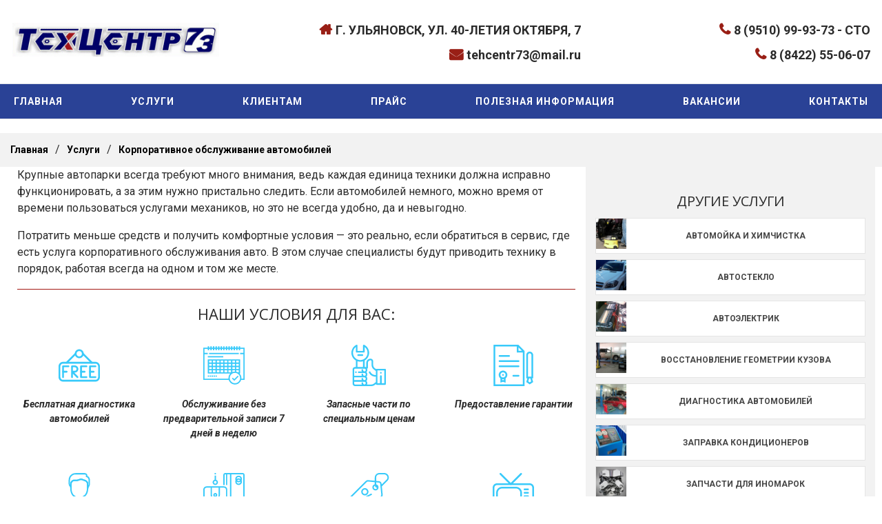

--- FILE ---
content_type: text/html; charset=UTF-8
request_url: https://tehcentr73.ru/services/korporativnoe-obsluzhivanie-avtomobilej/
body_size: 99710
content:
<!DOCTYPE html><html lang='ru-RU' itemscope itemtype='http://schema.org/WebPage'><head><title itemprop='name'>Корпоративное обслуживание автомобилей в Ульяновске | Техцентр</title><meta name='viewport' content='width=device-width, initial-scale=1' /><meta charset='UTF-8' /><meta name='theme-color' content='#2a4296'><meta name='woocommerce-slug' content=''><meta name='woocommerce-termid' content=''><meta name='generator' content='Разработано в «РЦТ»'><link rel='dns-prefetch' href='//cdnjs.cloudflare.com'><link rel='dns-prefetch' href='//cdn.jsdelivr.net'><link rel='dns-prefetch' href='//unpkg.com'><link rel='dns-prefetch' href='//cdn.envybox.io'><link rel='dns-prefetch' href='//maps.api.2gis.ru'><link rel='dns-prefetch' href='//google.com'><link rel='dns-prefetch' href='//gstatic.com'><link rel='dns-prefetch' href='//fonts.gstatic.com'><link rel='dns-prefetch' href='//mc.yandex.ru'><link rel='dns-prefetch' href='//cdn.saas-support.com'><link rel='dns-prefetch' href='//whitesaas.com'><link rel='dns-prefetch' href='//stackpath.bootstrapcdn.com'><link rel='preconnect' crossorigin href='//cdnjs.cloudflare.com'><link rel='preconnect' crossorigin href='//cdn.jsdelivr.net'><link rel='preconnect' crossorigin href='//unpkg.com'><link rel='preconnect' crossorigin href='//cdn.envybox.io'><link rel='preconnect' crossorigin href='//maps.api.2gis.ru'><link rel='preconnect' crossorigin href='//google.com'><link rel='preconnect' crossorigin href='//fonts.gstatic.com'><link rel='preconnect' crossorigin href='//gstatic.com'><link rel='preconnect' crossorigin href='//mc.yandex.ru'><link rel='preconnect' crossorigin href='//cdn.saas-support.com'><link rel='preconnect' crossorigin href='//whitesaas.com'><link rel='preconnect' crossorigin href='//stackpath.bootstrapcdn.com'></head><body class='services-korporativnoe-obsluzhivanie-avtomobilej-'><div class='rct_style_hidden'><div class="vc_row wpb_row vc_row-fluid"><div class="wpb_column vc_column_container vc_col-sm-12"><div class="vc_column-inner "><div class="wpb_wrapper"></div></div></div></div><div class="vc_row wpb_row vc_row-fluid"><div class="wpb_column vc_column_container vc_col-sm-12"><div class="vc_column-inner "><div class="wpb_wrapper"></div></div></div></div><div class="vc_row wpb_row vc_row-fluid"><div class="wpb_column vc_column_container vc_col-sm-12"><div class="vc_column-inner "><div class="wpb_wrapper"></div></div></div></div><div class="vc_row wpb_row vc_row-fluid"><div class="wpb_column vc_column_container vc_col-sm-12"><div class="vc_column-inner "><div class="wpb_wrapper"></div></div></div></div><div class="vc_row wpb_row vc_row-fluid"><div class="wpb_column vc_column_container vc_col-sm-12"><div class="vc_column-inner "><div class="wpb_wrapper"></div></div></div></div><div class="vc_row wpb_row vc_row-fluid"><div class="wpb_column vc_column_container vc_col-sm-12"><div class="vc_column-inner "><div class="wpb_wrapper"></div></div></div></div><div class="vc_row wpb_row vc_row-fluid"><div class="wpb_column vc_column_container vc_col-sm-12"><div class="vc_column-inner "><div class="wpb_wrapper"></div></div></div></div><div class="vc_row wpb_row vc_row-fluid"><div class="wpb_column vc_column_container vc_col-sm-12"><div class="vc_column-inner "><div class="wpb_wrapper"></div></div></div></div><div class="vc_row wpb_row vc_row-fluid"><div class="wpb_column vc_column_container vc_col-sm-12"><div class="vc_column-inner "><div class="wpb_wrapper"></div></div></div></div><div class="vc_row wpb_row vc_row-fluid"><div class="wpb_column vc_column_container vc_col-sm-12"><div class="vc_column-inner "><div class="wpb_wrapper"></div></div></div></div></div><div class='rct_system_startblock' style='width: 100vw;height: 100vh;display: flex;justify-content: center;align-items: center; background: #fff; position: fixed;top: 0;left: 0;z-index: 10000000;'><svg xmlns="http://www.w3.org/2000/svg" version="1.1" width="674px" height="108px" viewBox="0 0 6740 1080" preserveAspectRatio="xMidYMid meet"><g fill="#070839" stroke="none"><path d="M0 540 l0 -540 3370 0 3370 0 0 540 0 540 -3370 0 -3370 0 0 -540z"/></g><g fill="#040456" stroke="none"><path d="M0 540 l0 -540 3370 0 3370 0 0 540 0 540 -3370 0 -3370 0 0 -540z m2805 470 c4 -6 -5 -10 -20 -10 -15 0 -24 4 -20 10 3 6 12 10 20 10 8 0 17 -4 20 -10z m62 -47 c-4 -3 -7 0 -7 7 0 7 3 10 7 7 3 -4 3 -10 0 -14z m2813 -37 c0 -11 -19 -15 -25 -6 -3 5 1 10 9 10 9 0 16 -2 16 -4z m193 -3 c-29 -2 -78 -2 -110 0 -32 2 -8 3 52 3 61 0 87 -1 58 -3z m105 0 c-10 -2 -26 -2 -35 0 -10 3 -2 5 17 5 19 0 27 -2 18 -5z m65 0 c-7 -2 -21 -2 -30 0 -10 3 -4 5 12 5 17 0 24 -2 18 -5z m110 0 c-13 -2 -33 -2 -45 0 -13 2 -3 4 22 4 25 0 35 -2 23 -4z m144 0 c-20 -2 -52 -2 -70 0 -17 2 0 4 38 4 39 0 53 -2 32 -4z m106 0 c-13 -2 -33 -2 -45 0 -13 2 -3 4 22 4 25 0 35 -2 23 -4z m-6053 -59 c0 -2 -9 -4 -21 -4 -11 0 -18 4 -14 10 5 8 35 3 35 -6z m80 0 c0 -2 -9 -4 -21 -4 -11 0 -18 4 -14 10 5 8 35 3 35 -6z m70 -4 c0 -5 -7 -7 -15 -4 -8 4 -15 8 -15 10 0 2 7 4 15 4 8 0 15 -4 15 -10z m1700 3 c-8 -3 -18 -11 -22 -17 -5 -7 -8 -4 -8 7 0 11 7 17 23 16 15 0 17 -2 7 -6z m398 0 c-71 -2 -185 -2 -255 0 -71 1 -13 3 127 3 140 0 198 -2 128 -3z m1172 0 c-51 -3 -87 -9 -92 -16 -5 -8 -8 -6 -8 6 0 15 10 17 93 15 l92 -2 -85 -3z m283 0 c-7 -2 -19 -2 -25 0 -7 3 -2 5 12 5 14 0 19 -2 13 -5z m60 0 c-7 -2 -21 -2 -30 0 -10 3 -4 5 12 5 17 0 24 -2 18 -5z m75 0 c-10 -2 -26 -2 -35 0 -10 3 -2 5 17 5 19 0 27 -2 18 -5z m279 -15 c-3 -8 -6 -5 -6 6 -1 11 2 17 5 13 3 -3 4 -12 1 -19z m110 15 c-20 -2 -52 -2 -70 0 -17 2 0 4 38 4 39 0 53 -2 32 -4z m343 3 c0 -3 -4 -8 -10 -11 -5 -3 -10 -1 -10 4 0 6 5 11 10 11 6 0 10 -2 10 -4z m93 -3 c-13 -2 -35 -2 -50 0 -16 2 -5 4 22 4 28 0 40 -2 28 -4z m596 -7 c7 -8 8 -17 3 -20 -6 -3 -12 3 -15 14 -6 24 -4 25 12 6z m-3999 -48 c0 -10 -16 5 -40 37 -10 15 -7 14 13 -4 15 -14 27 -29 27 -33z m-195 22 c3 -5 -1 -10 -9 -10 -9 0 -16 5 -16 10 0 6 4 10 9 10 6 0 13 -4 16 -10z m4601 -16 c-4 -9 -9 -15 -11 -12 -3 3 -3 13 1 22 4 9 9 15 11 12 3 -3 3 -13 -1 -22z m311 19 c-4 -3 -10 -3 -14 0 -3 4 0 7 7 7 7 0 10 -3 7 -7z m-2860 -10 c-4 -3 -10 -3 -14 0 -3 4 0 7 7 7 7 0 10 -3 7 -7z m1620 -15 c-3 -8 -6 -5 -6 6 -1 11 2 17 5 13 3 -3 4 -12 1 -19z m-1967 2 c0 -5 -5 -10 -11 -10 -5 0 -7 5 -4 10 3 6 8 10 11 10 2 0 4 -4 4 -10z m1527 -7 c-4 -3 -7 0 -7 7 0 7 3 10 7 7 3 -4 3 -10 0 -14z m970 -15 c-3 -8 -6 -5 -6 6 -1 11 2 17 5 13 3 -3 4 -12 1 -19z m890 5 c-4 -3 -7 0 -7 7 0 7 3 10 7 7 3 -4 3 -10 0 -14z m-390 0 c-4 -3 -10 -3 -14 0 -3 4 0 7 7 7 7 0 10 -3 7 -7z m-4822 -23 c3 -5 4 -10 1 -10 -3 0 -8 5 -11 10 -3 6 -4 10 -1 10 3 0 8 -4 11 -10z m1612 -17 c-4 -3 -7 0 -7 7 0 7 3 10 7 7 3 -4 3 -10 0 -14z m2723 7 c0 -5 -5 -10 -11 -10 -5 0 -7 5 -4 10 3 6 8 10 11 10 2 0 4 -4 4 -10z m-3603 -37 c-4 -3 -7 0 -7 7 0 7 3 10 7 7 3 -4 3 -10 0 -14z m4310 1 c-3 -3 -12 -4 -19 -1 -8 3 -5 6 6 6 11 1 17 -2 13 -5z m-5310 -11 c-4 -3 -10 -3 -14 0 -3 4 0 7 7 7 7 0 10 -3 7 -7z m1590 -15 c-3 -8 -6 -5 -6 6 -1 11 2 17 5 13 3 -3 4 -12 1 -19z m2050 5 c-4 -3 -7 0 -7 7 0 7 3 10 7 7 3 -4 3 -10 0 -14z m270 0 c-4 -3 -7 0 -7 7 0 7 3 10 7 7 3 -4 3 -10 0 -14z m-440 -15 c-3 -8 -6 -5 -6 6 -1 11 2 17 5 13 3 -3 4 -12 1 -19z m1176 15 c-7 -2 -19 -2 -25 0 -7 3 -2 5 12 5 14 0 19 -2 13 -5z m140 0 c-24 -2 -62 -2 -85 0 -24 2 -5 4 42 4 47 0 66 -2 43 -4z m712 -42 c-6 -21 -25 -29 -25 -11 0 6 5 10 10 10 6 0 10 8 10 17 0 9 3 14 6 10 3 -3 3 -15 -1 -26z m-55 9 c0 -5 -4 -10 -10 -10 -5 0 -10 5 -10 10 0 6 5 10 10 10 6 0 10 -4 10 -10z m-833 -17 c-4 -3 -7 0 -7 7 0 7 3 10 7 7 3 -4 3 -10 0 -14z m600 0 c-4 -3 -7 0 -7 7 0 7 3 10 7 7 3 -4 3 -10 0 -14z m-3400 -10 c-4 -3 -7 0 -7 7 0 7 3 10 7 7 3 -4 3 -10 0 -14z m518 7 c3 -5 -3 -10 -15 -10 -12 0 -18 5 -15 10 3 6 10 10 15 10 5 0 12 -4 15 -10z m-2258 -6 c-3 -3 -12 -4 -19 -1 -8 3 -5 6 6 6 11 1 17 -2 13 -5z m70 -1 c-4 -3 -10 -3 -14 0 -3 4 0 7 7 7 7 0 10 -3 7 -7z m2856 0 c-24 -2 -62 -2 -85 0 -24 2 -5 4 42 4 47 0 66 -2 43 -4z m1334 0 c-4 -3 -10 -3 -14 0 -3 4 0 7 7 7 7 0 10 -3 7 -7z m320 -20 c-4 -3 -7 0 -7 7 0 7 3 10 7 7 3 -4 3 -10 0 -14z m-3867 -35 c0 -18 -17 -7 -29 19 -13 28 -13 28 8 9 12 -11 21 -23 21 -28z m2437 25 c-4 -3 -7 0 -7 7 0 7 3 10 7 7 3 -4 3 -10 0 -14z m1164 0 c13 -16 12 -17 -3 -4 -17 13 -22 21 -14 21 2 0 10 -8 17 -17z m966 1 c-3 -3 -12 -4 -19 -1 -8 3 -5 6 6 6 11 1 17 -2 13 -5z m-5620 -21 c-4 -3 -7 0 -7 7 0 7 3 10 7 7 3 -4 3 -10 0 -14z m300 0 c-4 -3 -7 0 -7 7 0 7 3 10 7 7 3 -4 3 -10 0 -14z m903 13 c0 -3 -5 -8 -12 -12 -7 -4 -8 -3 -4 4 7 12 16 16 16 8z m1317 -13 c-4 -3 -7 0 -7 7 0 7 3 10 7 7 3 -4 3 -10 0 -14z m150 -5 c-3 -8 -6 -5 -6 6 -1 11 2 17 5 13 3 -3 4 -12 1 -19z m1260 5 c-4 -3 -7 0 -7 7 0 7 3 10 7 7 3 -4 3 -10 0 -14z m-1478 -47 c-2 -2 -13 8 -23 22 l-19 27 24 -22 c12 -12 21 -24 18 -27z m3338 22 c-3 -8 -6 -5 -6 6 -1 11 2 17 5 13 3 -3 4 -12 1 -19z m-5387 2 c0 -5 -15 -9 -32 -9 l-33 1 30 8 c17 4 31 8 33 9 1 0 2 -3 2 -9z m2207 -6 c-3 -3 -12 -4 -19 -1 -8 3 -5 6 6 6 11 1 17 -2 13 -5z m-1130 -26 c-3 -8 -6 -5 -6 6 -1 11 2 17 5 13 3 -3 4 -12 1 -19z m3000 16 c-3 -3 -12 -4 -19 -1 -8 3 -5 6 6 6 11 1 17 -2 13 -5z m433 -10 c0 -8 -4 -12 -10 -9 -5 3 -10 10 -10 16 0 5 5 9 10 9 6 0 10 -7 10 -16z m-1933 -11 c-4 -3 -7 0 -7 7 0 7 3 10 7 7 3 -4 3 -10 0 -14z m2460 10 c-4 -3 -10 -3 -14 0 -3 4 0 7 7 7 7 0 10 -3 7 -7z m-3750 -25 c-3 -8 -6 -5 -6 6 -1 11 2 17 5 13 3 -3 4 -12 1 -19z m1520 15 c-4 -3 -10 -3 -14 0 -3 4 0 7 7 7 7 0 10 -3 7 -7z m2170 -10 c-4 -3 -2 -12 4 -20 18 -21 4 -15 -16 7 -17 19 -17 20 0 20 10 0 15 -3 12 -7z m-5294 -17 c4 -10 1 -13 -9 -9 -15 6 -19 23 -5 23 5 0 11 -7 14 -14z m4304 -3 c-4 -3 -7 0 -7 7 0 7 3 10 7 7 3 -4 3 -10 0 -14z m320 -5 c-3 -8 -6 -5 -6 6 -1 11 2 17 5 13 3 -3 4 -12 1 -19z m307 6 c5 -14 4 -15 -9 -4 -17 14 -19 20 -6 20 5 0 12 -7 15 -16z m646 6 c0 -5 -8 -10 -17 -10 -15 0 -16 2 -3 10 19 12 20 12 20 0z m-3763 -17 c-4 -3 -7 0 -7 7 0 7 3 10 7 7 3 -4 3 -10 0 -14z m1440 0 c-4 -3 -7 0 -7 7 0 7 3 10 7 7 3 -4 3 -10 0 -14z m2240 10 c-4 -3 -10 -3 -14 0 -3 4 0 7 7 7 7 0 10 -3 7 -7z m-3470 -20 c-4 -3 -7 0 -7 7 0 7 3 10 7 7 3 -4 3 -10 0 -14z m2430 -5 c-3 -8 -6 -5 -6 6 -1 11 2 17 5 13 3 -3 4 -12 1 -19z m1270 -5 c-4 -3 -7 0 -7 7 0 7 3 10 7 7 3 -4 3 -10 0 -14z m-2975 -15 c-7 -7 -12 -8 -12 -2 0 14 12 26 19 19 2 -3 -1 -11 -7 -17z m2403 12 c3 -5 1 -10 -4 -10 -6 0 -11 5 -11 10 0 6 2 10 4 10 3 0 8 -4 11 -10z m182 3 c-4 -3 -10 -3 -14 0 -3 4 0 7 7 7 7 0 10 -3 7 -7z m-710 -20 c-4 -3 -7 0 -7 7 0 7 3 10 7 7 3 -4 3 -10 0 -14z m-3377 -14 c0 -6 -4 -7 -10 -4 -5 3 -10 11 -10 16 0 6 5 7 10 4 6 -3 10 -11 10 -16z m3600 0 c0 -6 -4 -7 -10 -4 -5 3 -10 11 -10 16 0 6 5 7 10 4 6 -3 10 -11 10 -16z m507 14 c-4 -3 -10 -3 -14 0 -3 4 0 7 7 7 7 0 10 -3 7 -7z m-920 -10 c-4 -3 -10 -3 -14 0 -3 4 0 7 7 7 7 0 10 -3 7 -7z m-2810 -20 c-4 -3 -7 0 -7 7 0 7 3 10 7 7 3 -4 3 -10 0 -14z m2403 13 c0 -3 -4 -8 -10 -11 -5 -3 -10 -1 -10 4 0 6 5 11 10 11 6 0 10 -2 10 -4z m-583 -33 c-4 -3 -7 0 -7 7 0 7 3 10 7 7 3 -4 3 -10 0 -14z m2000 11 c-3 -3 -12 -4 -19 -1 -8 3 -5 6 6 6 11 1 17 -2 13 -5z m230 -1 c-4 -3 -10 -3 -14 0 -3 4 0 7 7 7 7 0 10 -3 7 -7z m-1520 -25 c-3 -8 -6 -5 -6 6 -1 11 2 17 5 13 3 -3 4 -12 1 -19z m-2320 -5 c-4 -3 -7 0 -7 7 0 7 3 10 7 7 3 -4 3 -10 0 -14z m3710 10 c-4 -3 -10 -3 -14 0 -3 4 0 7 7 7 7 0 10 -3 7 -7z m203 -29 c0 -8 -4 -12 -10 -9 -5 3 -10 13 -10 21 0 8 5 12 10 9 6 -3 10 -13 10 -21z m-1170 12 c0 -3 -5 -8 -12 -12 -7 -4 -8 -3 -4 4 7 12 16 16 16 8z m290 -42 c0 -8 -4 -12 -10 -9 -5 3 -10 13 -10 21 0 8 5 12 10 9 6 -3 10 -13 10 -21z m-5476 9 c-5 -5 -12 -12 -16 -18 -4 -6 -8 -2 -8 8 0 9 7 17 17 17 9 0 12 -3 7 -7z m43 1 c-3 -3 -12 -4 -19 -1 -8 3 -5 6 6 6 11 1 17 -2 13 -5z m30 -1 c-4 -3 -10 -3 -14 0 -3 4 0 7 7 7 7 0 10 -3 7 -7z m40 1 c-3 -3 -12 -4 -19 -1 -8 3 -5 6 6 6 11 1 17 -2 13 -5z m270 -1 c-4 -3 -10 -3 -14 0 -3 4 0 7 7 7 7 0 10 -3 7 -7z m30 0 c-4 -3 -10 -3 -14 0 -3 4 0 7 7 7 7 0 10 -3 7 -7z m30 0 c-4 -3 -10 -3 -14 0 -3 4 0 7 7 7 7 0 10 -3 7 -7z m40 1 c-3 -3 -12 -4 -19 -1 -8 3 -5 6 6 6 11 1 17 -2 13 -5z m30 -1 c-4 -3 -10 -3 -14 0 -3 4 0 7 7 7 7 0 10 -3 7 -7z m713 -3 c0 -5 -5 -10 -11 -10 -5 0 -7 5 -4 10 3 6 8 10 11 10 2 0 4 -4 4 -10z m2317 -7 c-4 -3 -7 0 -7 7 0 7 3 10 7 7 3 -4 3 -10 0 -14z m-2780 0 c-4 -3 -10 -3 -14 0 -3 4 0 7 7 7 7 0 10 -3 7 -7z m53 3 c0 -11 -19 -15 -25 -6 -3 5 1 10 9 10 9 0 16 -2 16 -4z m97 -3 c-4 -3 -10 -3 -14 0 -3 4 0 7 7 7 7 0 10 -3 7 -7z m30 0 c-4 -3 -10 -3 -14 0 -3 4 0 7 7 7 7 0 10 -3 7 -7z m59 0 c-11 -11 -35 -12 -42 -2 -3 5 7 9 22 9 15 0 24 -3 20 -7z m47 0 c-7 -2 -19 -2 -25 0 -7 3 -2 5 12 5 14 0 19 -2 13 -5z m1204 -10 c-4 -3 -7 0 -7 7 0 7 3 10 7 7 3 -4 3 -10 0 -14z m750 10 c-4 -3 -10 -3 -14 0 -3 4 0 7 7 7 7 0 10 -3 7 -7z m160 0 c-4 -3 -10 -3 -14 0 -3 4 0 7 7 7 7 0 10 -3 7 -7z m30 0 c-4 -3 -10 -3 -14 0 -3 4 0 7 7 7 7 0 10 -3 7 -7z m43 3 c0 -11 -19 -15 -25 -6 -3 5 1 10 9 10 9 0 16 -2 16 -4z m37 -2 c-3 -3 -12 -4 -19 -1 -8 3 -5 6 6 6 11 1 17 -2 13 -5z m1840 -1 c-4 -3 -10 -3 -14 0 -3 4 0 7 7 7 7 0 10 -3 7 -7z m670 -20 c-4 -3 -10 -3 -14 0 -3 4 0 7 7 7 7 0 10 -3 7 -7z m-3110 -40 c-4 -3 -7 0 -7 7 0 7 3 10 7 7 3 -4 3 -10 0 -14z m2840 10 c-4 -3 -10 -3 -14 0 -3 4 0 7 7 7 7 0 10 -3 7 -7z m859 -34 c1 -16 -2 -29 -7 -29 -5 0 -9 17 -9 37 0 42 14 36 16 -8z m-5819 -6 c-4 -3 -7 0 -7 7 0 7 3 10 7 7 3 -4 3 -10 0 -14z m5430 0 c-4 -3 -7 0 -7 7 0 7 3 10 7 7 3 -4 3 -10 0 -14z m-5980 -25 c-3 -8 -6 -5 -6 6 -1 11 2 17 5 13 3 -3 4 -12 1 -19z m2880 5 c-4 -3 -7 0 -7 7 0 7 3 10 7 7 3 -4 3 -10 0 -14z m-610 -20 c-4 -3 -7 0 -7 7 0 7 3 10 7 7 3 -4 3 -10 0 -14z m210 0 c-4 -3 -7 0 -7 7 0 7 3 10 7 7 3 -4 3 -10 0 -14z m3040 -10 c-4 -3 -10 -3 -14 0 -3 4 0 7 7 7 7 0 10 -3 7 -7z m806 -6 c3 -8 -3 -13 -14 -13 -22 0 -25 12 -6 19 6 3 13 6 13 6 1 1 4 -5 7 -12z m-313 -7 c0 -5 -5 -10 -11 -10 -5 0 -7 5 -4 10 3 6 8 10 11 10 2 0 4 -4 4 -10z m265 0 c4 -6 -40 -10 -125 -10 -85 0 -129 4 -125 10 4 6 57 10 125 10 68 0 121 -4 125 -10z m-477 -7 c-49 -2 -127 -2 -175 0 -49 1 -9 3 87 3 96 0 136 -2 88 -3z m165 0 c-7 -2 -21 -2 -30 0 -10 3 -4 5 12 5 17 0 24 -2 18 -5z"/></g><g fill="#02026a" stroke="none"><path d="M0 540 l0 -540 3370 0 3370 0 0 540 0 540 -3370 0 -3370 0 0 -540z m2855 470 c4 -6 -17 -10 -54 -10 l-61 0 0 -80 c0 -47 -4 -80 -10 -80 -5 0 -10 5 -10 10 0 7 -90 10 -265 10 l-264 -1 4 -67 4 -67 -13 50 c-8 28 -15 60 -15 73 l-1 22 281 0 282 0 -6 68 c-4 38 -4 72 0 75 10 11 121 8 128 -3z m21 -76 c6 -48 -10 -26 -20 26 -4 24 -3 31 4 24 6 -6 13 -28 16 -50z m-89 2 c-4 -9 -12 -16 -19 -15 -9 0 -9 2 -2 5 7 3 9 15 7 27 -5 17 -3 20 7 10 7 -6 10 -19 7 -27z m3287 -21 c6 -17 -9 -21 -19 -4 -7 11 -396 11 -412 0 -22 -16 -29 -47 -21 -95 5 -28 9 -63 10 -78 l1 -28 111 0 111 0 18 -43 c11 -23 25 -57 33 -74 8 -18 12 -33 9 -33 -8 0 -55 78 -58 97 -5 33 -18 43 -58 43 -24 0 -39 -5 -40 -12 0 -10 -2 -10 -6 0 -3 7 -25 12 -59 12 -53 0 -54 -1 -50 -25 3 -14 1 -25 -3 -25 -9 0 -18 36 -27 105 -3 22 -9 55 -14 74 -7 27 -6 37 7 46 9 7 13 17 9 24 -14 23 42 30 245 30 175 1 208 -1 213 -14z m387 -13 c34 -31 67 -128 49 -146 -7 -7 -10 -1 -10 16 0 15 -4 29 -9 32 -5 4 -8 17 -6 31 3 33 -26 65 -59 65 -14 0 -26 5 -26 10 0 7 -55 10 -155 9 -85 -1 -158 1 -162 4 -3 4 73 7 170 7 l177 0 31 -28z m-396 -12 c3 -5 -2 -10 -11 -10 -10 0 -15 -3 -11 -6 3 -4 -1 -13 -9 -21 -16 -17 -14 -37 4 -39 7 -1 15 -3 20 -4 8 -3 28 -6 62 -9 22 -2 22 -3 6 -10 -22 -8 -76 -2 -76 9 0 4 -12 6 -26 4 -20 -2 -24 1 -19 14 4 9 8 22 9 27 3 16 30 55 38 55 4 0 10 -4 13 -10z m259 1 c3 -5 -7 -11 -23 -13 -34 -5 -53 0 -45 13 7 12 61 12 68 0z m-224 -11 c0 -5 -5 -10 -11 -10 -5 0 -7 5 -4 10 3 6 8 10 11 10 2 0 4 -4 4 -10z m-5624 -9 c22 -1 40 -36 23 -47 -5 -3 -9 0 -9 5 0 6 -15 12 -32 12 l-33 1 30 8 c20 5 -1 8 -68 9 l-98 1 7 -47 c7 -50 -1 -58 -10 -10 -2 15 -7 36 -11 46 -8 26 21 29 201 22z m5769 -11 c27 4 48 3 52 -3 3 -6 1 -7 -5 -3 -6 3 -13 2 -17 -4 -3 -5 -21 -10 -40 -10 -24 0 -39 -7 -53 -25 -11 -13 -22 -22 -25 -19 -9 10 16 44 32 44 12 0 12 3 3 12 -7 7 -12 17 -12 23 0 5 5 3 10 -6 7 -13 19 -15 55 -9z m-3358 -22 c-3 -7 -5 -2 -5 12 0 14 2 19 5 13 2 -7 2 -19 0 -25z m964 25 c0 -5 2 -19 4 -33 3 -24 3 -24 -8 3 -11 26 -13 27 -88 27 -53 0 -79 -4 -82 -12 -3 -8 -6 -6 -6 5 -1 15 10 17 89 17 50 0 90 -3 91 -7z m352 -8 c-3 -12 -43 -16 -43 -4 0 5 -27 9 -60 9 l-60 0 -1 -32 c-1 -31 -1 -32 -9 -8 -16 51 -16 51 83 48 55 -2 91 -7 90 -13z m362 8 c-43 -2 -85 -9 -92 -15 -10 -8 -13 -6 -13 6 0 14 13 16 93 14 l92 -2 -80 -3z m519 -9 c9 -24 7 -54 -4 -54 -5 0 -10 14 -10 30 0 30 -1 30 -55 30 -30 0 -55 -4 -55 -10 0 -5 -5 -10 -11 -10 -5 0 -7 5 -4 10 3 6 -1 10 -9 10 -11 0 -16 -10 -17 -32 0 -28 -2 -30 -9 -13 -22 51 -16 55 79 55 72 0 90 -3 95 -16z m-4151 -6 c-13 -6 -25 -19 -28 -29 -6 -17 -25 -27 -25 -13 0 17 38 53 55 53 19 0 19 -1 -2 -11z m328 -40 c48 -53 57 -68 40 -68 -5 0 -13 9 -16 20 -5 14 -14 20 -28 18 -18 -2 -22 2 -22 22 0 26 -22 30 -37 7 -6 -9 -10 -9 -15 -1 -5 6 -21 16 -38 22 l-30 12 30 -4 c17 -1 37 -5 45 -7 10 -3 14 2 12 14 -5 28 7 20 59 -35z m129 42 c0 -5 11 -10 25 -10 27 0 34 -14 11 -23 -8 -3 -24 2 -35 12 -23 20 -27 31 -11 31 6 0 10 -4 10 -10z m105 0 c4 -6 -6 -10 -22 -9 -25 0 -26 1 -8 9 11 5 21 9 22 9 1 1 5 -3 8 -9z m95 -15 c13 -14 20 -28 17 -32 -4 -3 -7 -1 -7 5 0 7 -9 12 -20 12 -11 0 -20 2 -20 4 0 2 -3 11 -6 20 -9 24 9 19 36 -9z m1610 17 c0 -4 -12 -8 -27 -8 -20 1 -31 -6 -38 -21 -5 -13 -16 -23 -23 -23 -10 0 -9 7 5 30 14 24 24 30 50 30 18 0 33 -4 33 -8z m180 -6 c0 -8 6 -17 13 -20 6 -3 3 -5 -8 -3 -20 2 -35 37 -16 37 6 0 11 -6 11 -14z m75 -6 c18 -19 17 -20 -3 -20 -15 0 -22 6 -22 20 0 11 2 20 3 20 2 0 12 -9 22 -20z m2945 10 c0 -5 -4 -10 -9 -10 -6 0 -13 5 -16 10 -3 6 1 10 9 10 9 0 16 -4 16 -10z m-6063 -7 c-4 -3 -10 -3 -14 0 -3 4 0 7 7 7 7 0 10 -3 7 -7z m71 0 c-10 -2 -28 -2 -40 0 -13 2 -5 4 17 4 22 1 32 -1 23 -4z m5669 -15 c-3 -8 -6 -5 -6 6 -1 11 2 17 5 13 3 -3 4 -12 1 -19z m-1982 2 c3 -5 1 -10 -4 -10 -6 0 -11 5 -11 10 0 6 2 10 4 10 3 0 8 -4 11 -10z m2255 -5 c20 -25 4 -29 -21 -6 -18 16 -19 21 -7 21 9 0 21 -7 28 -15z m-2180 -15 c6 -11 9 -20 8 -20 -2 0 -11 9 -21 20 -9 11 -13 20 -7 20 5 0 14 -9 20 -20z m37 -2 c-3 -8 -6 -5 -6 6 -1 11 2 17 5 13 3 -3 4 -12 1 -19z m800 15 c-4 -3 -10 -3 -14 0 -3 4 0 7 7 7 7 0 10 -3 7 -7z m-4047 -13 c0 -5 -4 -10 -10 -10 -5 0 -10 5 -10 10 0 6 5 10 10 10 6 0 10 -4 10 -10z m548 -12 c-13 -10 -29 -18 -35 -18 -7 0 -13 -4 -13 -9 0 -5 6 -12 13 -14 6 -3 7 -6 1 -6 -6 -1 -21 10 -34 24 -13 14 -19 25 -13 25 6 0 14 -6 16 -12 4 -10 7 -10 15 0 5 7 15 12 23 10 8 -2 13 2 12 7 -1 6 7 11 18 11 19 0 18 -1 -3 -18z m732 8 c0 -24 -17 -28 -23 -6 -3 13 0 20 9 20 8 0 14 -6 14 -14z m657 -3 c-4 -3 -7 0 -7 7 0 7 3 10 7 7 3 -4 3 -10 0 -14z m303 7 c0 -5 -7 -7 -15 -4 -8 4 -15 8 -15 10 0 2 7 4 15 4 8 0 15 -4 15 -10z m1446 -14 c-4 -15 -1 -26 6 -28 8 -3 7 -11 -5 -28 l-17 -24 0 36 c0 37 8 68 17 68 3 0 2 -11 -1 -24z m311 -8 c-3 -7 -5 -2 -5 12 0 14 2 19 5 13 2 -7 2 -19 0 -25z m1470 15 c-4 -3 -7 0 -7 7 0 7 3 10 7 7 3 -4 3 -10 0 -14z m-5919 -30 c-7 -9 -7 -13 1 -13 6 0 11 -4 11 -10 0 -5 -6 -7 -14 -4 -9 3 -13 16 -11 32 4 38 4 39 15 22 5 -9 5 -19 -2 -27z m3011 -3 c12 -17 19 -30 16 -30 -9 0 -46 35 -56 52 -16 29 15 11 40 -22z m958 23 c-4 -3 -7 0 -7 7 0 7 3 10 7 7 3 -4 3 -10 0 -14z m540 11 c-3 -3 -12 -4 -19 -1 -8 3 -5 6 6 6 11 1 17 -2 13 -5z m-3457 -14 c0 -5 -2 -10 -4 -10 -3 0 -8 5 -11 10 -3 6 -1 10 4 10 6 0 11 -4 11 -10z m1007 -7 c-4 -3 -7 0 -7 7 0 7 3 10 7 7 3 -4 3 -10 0 -14z m741 5 c-6 -18 -28 -21 -28 -4 0 9 7 16 16 16 9 0 14 -5 12 -12z m391 -20 c0 -28 -2 -30 -9 -13 -12 28 -12 45 0 45 6 0 10 -15 9 -32z m81 22 c0 -5 -4 -10 -10 -10 -5 0 -10 5 -10 10 0 6 5 10 10 10 6 0 10 -4 10 -10z m72 -4 c7 4 8 2 4 -4 -11 -18 -26 -14 -25 6 0 10 3 12 6 4 2 -6 10 -9 15 -6z m687 -24 c0 -24 -1 -25 -9 -7 -12 28 -12 47 0 40 6 -3 10 -18 9 -33z m517 26 c5 -7 3 -8 -6 -3 -10 6 -12 4 -7 -9 4 -10 3 -15 -3 -11 -13 8 -13 35 -1 35 6 0 13 -5 17 -12z m-4178 -10 c-3 -14 -24 -38 -33 -38 -3 0 2 11 11 25 18 27 25 32 22 13z m781 -22 c28 -29 30 -34 13 -29 -12 3 -20 9 -17 13 3 5 1 11 -5 15 -5 3 -10 1 -10 -4 0 -6 -5 -11 -11 -11 -8 0 -8 4 0 14 9 11 9 16 0 21 -6 4 -15 1 -20 -6 -5 -8 -9 -9 -9 -3 0 12 10 24 20 24 3 0 21 -15 39 -34z m1427 -2 c-9 -8 -16 -21 -16 -28 0 -7 -9 -21 -20 -31 -11 -10 -17 -22 -14 -26 3 -5 0 -9 -6 -9 -6 0 -15 -12 -21 -26 -5 -15 -12 -24 -16 -21 -3 4 18 45 48 92 30 47 55 81 57 75 2 -5 -4 -17 -12 -26z m371 19 c-4 -3 -10 -3 -14 0 -3 4 0 7 7 7 7 0 10 -3 7 -7z m603 -3 c5 8 9 8 13 -3 3 -9 -2 -21 -11 -29 -11 -9 -14 -10 -8 0 4 6 2 12 -3 12 -6 0 -11 8 -10 18 0 12 2 13 6 3 4 -10 7 -10 13 -1z m1044 -12 c3 -13 6 -34 6 -48 -1 -20 -2 -22 -10 -9 -14 23 -22 79 -11 79 5 0 11 -10 15 -22z m1263 5 c-4 -3 -7 0 -7 7 0 7 3 10 7 7 3 -4 3 -10 0 -14z m-5370 -10 c-4 -3 -7 0 -7 7 0 7 3 10 7 7 3 -4 3 -10 0 -14z m517 2 c3 -8 1 -15 -4 -15 -6 0 -10 7 -10 15 0 8 2 15 4 15 2 0 6 -7 10 -15z m721 6 c3 -5 2 -12 -3 -15 -5 -3 -9 1 -9 9 0 17 3 19 12 6z m438 2 c-7 -2 -19 -2 -25 0 -7 3 -2 5 12 5 14 0 19 -2 13 -5z m240 -13 c3 -11 1 -23 -4 -26 -5 -3 -9 6 -9 20 0 31 6 34 13 6z m467 11 c0 -6 -4 -13 -10 -16 -5 -3 -10 1 -10 9 0 9 5 16 10 16 6 0 10 -4 10 -9z m484 -18 c-10 -43 -25 -52 -20 -13 3 19 5 36 5 38 1 1 6 2 11 2 6 0 8 -11 4 -27z m313 10 c-4 -3 -7 0 -7 7 0 7 3 10 7 7 3 -4 3 -10 0 -14z m48 7 c3 -5 4 -10 1 -10 -3 0 -8 5 -11 10 -3 6 -4 10 -1 10 3 0 8 -4 11 -10z m-3265 -36 c0 -8 6 -14 13 -15 9 0 9 -2 -1 -6 -14 -6 -41 24 -42 46 0 11 3 11 15 1 8 -7 15 -19 15 -26z m2494 6 c-6 -6 -10 -3 -10 10 0 13 4 16 10 10 7 -7 7 -13 0 -20z m305 -7 c-1 -33 -2 -35 -8 -13 -4 14 -6 31 -3 38 8 22 12 13 11 -25z m736 27 c3 -5 1 -10 -4 -10 -6 0 -11 5 -11 10 0 6 2 10 4 10 3 0 8 -4 11 -10z m444 -28 c0 -24 -1 -25 -9 -7 -12 28 -12 47 0 40 6 -3 10 -18 9 -33z m1413 6 c-6 -6 -21 -12 -32 -13 -23 -2 -20 3 12 20 27 14 37 10 20 -7z m45 16 c-3 -3 -12 -4 -19 -1 -8 3 -5 6 6 6 11 1 17 -2 13 -5z m-5510 -21 c-4 -3 -7 0 -7 7 0 7 3 10 7 7 3 -4 3 -10 0 -14z m1153 7 c0 -5 -4 -10 -9 -10 -5 0 -14 -13 -20 -30 -5 -16 -15 -30 -21 -30 -6 0 0 18 12 40 22 38 38 51 38 30z m657 4 c-3 -3 -12 -4 -19 -1 -8 3 -5 6 6 6 11 1 17 -2 13 -5z m593 -17 c0 -2 -11 -3 -24 -3 -15 0 -22 5 -19 13 4 9 10 10 24 2 10 -5 19 -11 19 -12z m50 9 c0 -8 -9 -14 -19 -13 -15 1 -17 4 -9 14 14 17 28 16 28 -1z m820 -2 c0 -8 -5 -12 -10 -9 -6 4 -8 11 -5 16 9 14 15 11 15 -7z m2340 12 c0 -3 -5 -8 -12 -12 -7 -4 -8 -3 -4 4 7 12 16 16 16 8z m-5656 -14 c-6 -4 -19 -22 -29 -41 -9 -19 -26 -43 -36 -54 -10 -12 -19 -25 -19 -31 0 -5 -3 -7 -6 -3 -3 3 3 19 15 35 12 17 21 33 21 36 0 13 44 66 54 66 7 0 7 -3 0 -8z m270 -1 c3 -5 -15 -8 -41 -8 -42 2 -48 -1 -67 -30 -12 -18 -24 -33 -28 -33 -12 0 -10 5 12 30 11 12 17 26 15 30 -3 5 1 11 7 13 22 9 97 7 102 -2z m226 -1 c0 -5 -2 -10 -4 -10 -3 0 -8 5 -11 10 -3 6 -1 10 4 10 6 0 11 -4 11 -10z m2220 0 c0 -5 -2 -10 -4 -10 -3 0 -8 5 -11 10 -3 6 -1 10 4 10 6 0 11 -4 11 -10z m670 -12 c0 -18 -2 -20 -9 -8 -6 8 -7 18 -5 22 9 14 14 9 14 -14z m269 -5 c0 -25 -1 -25 -8 -8 -5 11 -7 23 -4 28 8 14 13 7 12 -20z m38 10 c-4 -3 -7 0 -7 7 0 7 3 10 7 7 3 -4 3 -10 0 -14z m1693 7 c0 -5 -5 -10 -11 -10 -5 0 -7 5 -4 10 3 6 8 10 11 10 2 0 4 -4 4 -10z m217 4 c-3 -3 -12 -4 -19 -1 -8 3 -5 6 6 6 11 1 17 -2 13 -5z m-4913 -36 c-3 -4 2 -8 10 -8 9 0 16 5 16 10 0 6 4 10 9 10 4 0 8 -10 7 -22 -2 -33 -24 -28 -55 11 -23 31 -24 33 -4 21 12 -8 19 -18 17 -22z m886 -8 c0 -13 -1 -13 -10 0 -5 8 -10 22 -10 30 0 13 1 13 10 0 5 -8 10 -22 10 -30z m214 -6 c10 -73 5 -94 -9 -39 -16 61 -18 85 -6 85 4 0 11 -21 15 -46z m200 8 c6 -22 6 -36 -1 -40 -16 -12 -22 -39 -10 -51 6 -6 8 -11 4 -11 -4 0 -3 -10 3 -22 10 -21 10 -22 -4 -5 -14 18 -14 18 -19 0 -3 -10 -4 -5 -3 11 1 17 -4 43 -12 58 -7 16 -12 34 -9 41 2 6 9 -4 14 -23 l10 -35 8 37 c4 20 5 44 3 54 -3 17 -4 17 -20 0 -17 -17 -18 -16 -18 4 0 36 42 22 54 -18z m346 28 c0 -5 -4 -10 -10 -10 -5 0 -10 5 -10 10 0 6 5 10 10 10 6 0 10 -4 10 -10z m38 -42 c-12 -24 -13 -23 -11 14 2 44 3 46 12 23 5 -11 4 -28 -1 -37z m857 23 c-6 -5 -25 10 -25 20 0 5 6 4 14 -3 8 -7 12 -15 11 -17z m598 9 c3 -11 1 -23 -4 -26 -5 -3 -9 6 -9 20 0 31 6 34 13 6z m1607 10 c0 -5 -2 -10 -4 -10 -3 0 -8 5 -11 10 -3 6 -1 10 4 10 6 0 11 -4 11 -10z m-5753 -32 c-3 -7 -5 -2 -5 12 0 14 2 19 5 13 2 -7 2 -19 0 -25z m1183 28 c0 -2 -7 -9 -15 -16 -13 -11 -14 -10 -9 4 5 14 24 23 24 12z m505 -17 c-4 -5 -2 -9 3 -9 10 0 9 -36 -1 -46 -4 -4 -7 1 -7 12 0 10 -3 30 -7 43 -4 17 -3 22 6 17 6 -4 9 -12 6 -17z m525 -4 c0 -8 -4 -17 -10 -20 -6 -4 -10 5 -10 20 0 15 4 24 10 20 6 -3 10 -12 10 -20z m980 9 c0 -8 4 -13 9 -10 5 4 4 -8 -2 -25 -12 -30 -12 -30 -18 -7 -11 36 -10 58 1 58 6 0 10 -7 10 -16z m-3403 -16 c-3 -8 -6 -5 -6 6 -1 11 2 17 5 13 3 -3 4 -12 1 -19z m603 6 c0 -8 -4 -12 -10 -9 -5 3 -10 10 -10 16 0 5 5 9 10 9 6 0 10 -7 10 -16z m697 -1 c-4 -3 -7 0 -7 7 0 7 3 10 7 7 3 -4 3 -10 0 -14z m4644 -8 c10 4 19 2 19 -3 0 -5 -11 -12 -25 -14 -14 -3 -25 -2 -25 3 0 4 -3 16 -6 26 -5 17 -5 17 6 0 7 -12 18 -16 31 -12z m149 -10 c0 -5 -5 -3 -10 5 -5 8 -10 20 -10 25 0 6 5 3 10 -5 5 -8 10 -19 10 -25z m47 28 c-4 -3 -10 -3 -14 0 -3 4 0 7 7 7 7 0 10 -3 7 -7z m71 -10 c12 -24 4 -43 -18 -43 -10 0 -21 -8 -23 -17 -4 -16 -5 -16 -6 -1 0 9 6 23 14 32 8 8 15 20 15 26 0 7 -7 10 -15 6 -8 -3 -15 -1 -15 4 0 17 39 11 48 -7z m-4802 -9 c-3 -8 -2 -13 2 -10 5 3 26 -12 47 -34 29 -30 35 -41 26 -52 -7 -7 -41 -58 -76 -113 -36 -55 -65 -96 -65 -91 0 4 14 28 30 53 17 24 28 49 25 54 -4 5 7 21 23 37 47 44 52 60 30 99 -11 18 -24 30 -29 27 -15 -9 -39 15 -32 32 3 8 10 14 15 14 6 0 7 -7 4 -16z m981 10 c-3 -3 -12 -4 -19 -1 -8 3 -5 6 6 6 11 1 17 -2 13 -5z m387 -9 c-4 -8 -11 -15 -16 -15 -6 0 -5 6 2 15 7 8 14 15 16 15 2 0 1 -7 -2 -15z m766 4 c0 -5 4 -8 9 -4 5 3 12 1 16 -5 4 -6 -5 -10 -19 -10 -14 0 -26 -5 -26 -12 0 -6 -3 -9 -6 -5 -8 8 5 47 17 47 5 0 9 -5 9 -11z m1817 4 c-4 -3 -10 -3 -14 0 -3 4 0 7 7 7 7 0 10 -3 7 -7z m701 -24 c0 -22 -2 -29 -10 -21 -5 5 -7 19 -3 31 9 29 12 26 13 -10z m-2141 -11 c-3 -7 -5 -2 -5 12 0 14 2 19 5 13 2 -7 2 -19 0 -25z m722 -37 c2 -40 -9 -17 -14 30 -3 33 -2 38 4 19 5 -14 9 -36 10 -49z m88 52 c-4 -3 -7 0 -7 7 0 7 3 10 7 7 3 -4 3 -10 0 -14z m78 8 c3 -5 2 -12 -3 -15 -5 -3 -9 1 -9 9 0 17 3 19 12 6z m1195 -1 c0 -5 -4 -10 -10 -10 -5 0 -10 5 -10 10 0 6 5 10 10 10 6 0 10 -4 10 -10z m150 0 c0 -5 -9 -10 -20 -10 -11 0 -20 5 -20 10 0 6 9 10 20 10 11 0 20 -4 20 -10z m-4424 -35 c-6 -16 -46 -21 -46 -6 0 6 10 17 22 26 24 16 35 7 24 -20z m2514 14 c0 -5 -4 -9 -10 -9 -5 0 -10 7 -10 16 0 8 5 12 10 9 6 -3 10 -10 10 -16z m-4014 -44 c5 -22 4 -26 -6 -20 -10 6 -12 4 -7 -8 3 -9 2 -19 -4 -23 -6 -3 -9 9 -8 33 1 21 -2 47 -7 58 -7 19 -7 19 9 4 9 -9 19 -29 23 -44z m289 45 c-3 -5 -12 -10 -18 -10 -7 0 -6 4 3 10 19 12 23 12 15 0z m52 -7 c-4 -3 -7 0 -7 7 0 7 3 10 7 7 3 -4 3 -10 0 -14z m83 -18 c0 -5 -5 -3 -10 5 -5 8 -10 20 -10 25 0 6 5 3 10 -5 5 -8 10 -19 10 -25z m196 23 c3 -4 -6 -8 -20 -8 -14 0 -28 -5 -31 -10 -5 -8 -12 -7 -23 2 -13 11 -14 11 -7 -2 17 -28 13 -48 -9 -42 -19 5 -20 4 -5 -10 12 -13 24 -15 53 -8 20 4 36 4 36 -1 0 -5 -9 -9 -20 -9 -11 0 -20 -4 -20 -10 0 -19 -26 -10 -53 18 -26 27 -26 29 -10 52 9 14 22 28 27 32 15 10 76 7 82 -4z m1534 8 c0 -11 -19 -15 -25 -6 -3 5 1 10 9 10 9 0 16 -2 16 -4z m445 -6 c3 -5 -1 -10 -10 -10 -9 0 -13 5 -10 10 3 6 8 10 10 10 2 0 7 -4 10 -10z m245 4 c0 -12 -26 -31 -52 -37 -23 -6 -26 -5 -21 10 6 16 5 16 -10 4 -15 -11 -17 -11 -17 1 0 8 3 18 7 21 8 8 93 9 93 1z m1287 -11 c-4 -3 -7 0 -7 7 0 7 3 10 7 7 3 -4 3 -10 0 -14z m711 -12 c47 -35 59 -51 38 -51 -9 0 -16 5 -16 10 0 6 -6 10 -14 10 -8 0 -18 9 -21 20 -4 14 -15 20 -36 20 -18 0 -28 4 -24 10 10 17 30 11 73 -19z m402 19 c0 -5 -7 -10 -15 -10 -8 0 -15 5 -15 10 0 6 7 10 15 10 8 0 15 -4 15 -10z m-3357 -20 c3 -11 1 -23 -4 -26 -5 -3 -9 6 -9 20 0 31 6 34 13 6z m1603 13 c-22 -4 -26 -7 -15 -14 11 -7 11 -9 -3 -9 -10 0 -18 5 -18 10 0 6 -7 10 -16 10 -8 0 -12 -4 -9 -10 3 -5 -3 -10 -15 -10 -12 0 -18 5 -15 10 3 6 -1 10 -9 10 -12 0 -16 -10 -16 -40 0 -22 -5 -40 -10 -40 -6 0 -8 10 -4 24 3 13 1 34 -6 45 -10 21 -9 21 77 20 48 -1 75 -4 59 -6z m132 -18 c-3 -3 -9 2 -12 12 -6 14 -5 15 5 6 7 -7 10 -15 7 -18z m1537 15 c4 -6 -1 -7 -11 -3 -14 5 -16 3 -10 -13 5 -14 4 -16 -5 -7 -12 12 -5 33 11 33 5 0 12 -4 15 -10z m154 -33 c1 -5 -3 -5 -9 -2 -5 3 -10 16 -9 28 0 21 1 21 9 2 5 -11 9 -24 9 -28z m-5524 23 c3 -5 1 -10 -4 -10 -6 0 -11 5 -11 10 0 6 2 10 4 10 3 0 8 -4 11 -10z m102 -22 c-3 -7 -5 -2 -5 12 0 14 2 19 5 13 2 -7 2 -19 0 -25z m2280 15 c-4 -3 -7 0 -7 7 0 7 3 10 7 7 3 -4 3 -10 0 -14z m471 -3 c-14 -22 -24 -19 -15 5 4 8 11 15 17 15 6 0 6 -7 -2 -20z m1029 3 c-4 -3 -7 0 -7 7 0 7 3 10 7 7 3 -4 3 -10 0 -14z m300 10 c-4 -3 -10 -3 -14 0 -3 4 0 7 7 7 7 0 10 -3 7 -7z m102 -60 c1 -18 -3 -33 -9 -33 -5 0 -10 24 -9 53 0 38 3 47 9 32 5 -11 9 -35 9 -52z m38 47 c-5 -30 -12 -32 -15 -5 -1 14 3 25 8 25 5 0 9 -9 7 -20z m353 4 c0 -8 -4 -12 -10 -9 -5 3 -10 10 -10 16 0 5 5 9 10 9 6 0 10 -7 10 -16z m140 6 c-19 -13 -30 -13 -30 0 0 6 10 10 23 10 18 0 19 -2 7 -10z m517 -56 c6 -32 14 -77 18 -99 7 -51 32 -165 37 -170 2 -2 60 -5 128 -6 69 -1 133 -6 143 -11 19 -10 23 -28 6 -28 -5 0 -7 6 -3 13 5 7 0 6 -11 -3 -14 -11 -19 -12 -22 -2 -4 9 -37 12 -124 12 -107 0 -119 -2 -119 -17 0 -10 5 -25 10 -33 9 -13 11 -13 20 0 6 10 10 11 10 3 0 -46 20 -52 178 -53 107 0 142 3 143 13 0 8 2 8 5 1 6 -15 452 -8 470 7 6 5 19 7 28 3 16 -6 16 2 1 78 -4 21 13 35 19 16 18 -56 15 -80 -11 -104 l-26 -24 -396 0 c-475 0 -440 -10 -472 135 -11 50 -22 108 -25 130 -2 22 -7 47 -10 55 -3 8 -9 38 -14 65 -4 28 -11 58 -15 69 -6 14 -5 18 6 14 7 -2 19 -31 26 -64z m603 56 c0 -5 -4 -10 -9 -10 -6 0 -13 5 -16 10 -3 6 1 10 9 10 9 0 16 -4 16 -10z m70 -5 c0 -2 -9 -3 -19 -2 -11 0 -18 5 -15 9 4 6 34 0 34 -7z m125 -4 c-3 -6 -11 -11 -16 -11 -5 0 -4 6 3 14 14 16 24 13 13 -3z m-5310 -1 c3 -5 4 -10 1 -10 -3 0 -8 5 -11 10 -3 6 -4 10 -1 10 3 0 8 -4 11 -10z m32 3 c-4 -3 -10 -3 -14 0 -3 4 0 7 7 7 7 0 10 -3 7 -7z m777 -20 c-6 -22 -4 -25 10 -20 22 9 46 -2 46 -20 0 -8 -4 -11 -10 -8 -5 3 -10 1 -10 -4 0 -6 5 -11 11 -11 5 0 8 -4 4 -9 -3 -6 4 -15 15 -21 21 -11 23 -8 20 28 -1 12 3 22 8 22 17 0 23 -44 8 -55 -12 -9 -11 -15 5 -35 33 -43 20 -47 -17 -5 -51 57 -77 95 -65 95 6 0 11 5 11 11 0 6 -8 8 -17 5 -10 -3 -24 -2 -31 3 -12 7 -12 12 -1 30 18 28 21 27 13 -6z m1446 17 c0 -5 -4 -10 -10 -10 -5 0 -10 5 -10 10 0 6 5 10 10 10 6 0 10 -4 10 -10z m837 -22 c-3 -7 -5 -2 -5 12 0 14 2 19 5 13 2 -7 2 -19 0 -25z m2177 6 c6 -16 -10 -19 -19 -4 -3 6 -17 10 -31 10 -13 0 -24 4 -24 8 0 14 68 1 74 -14z m-5630 -18 c-3 -26 1 -38 13 -45 10 -6 13 -11 7 -11 -6 0 -20 11 -32 25 -17 20 -19 25 -6 25 8 0 12 5 9 10 -3 6 -3 15 0 20 11 18 14 11 9 -24z m136 30 c0 -3 -5 -8 -12 -12 -7 -4 -8 -3 -4 4 7 12 16 16 16 8z m23 -16 c3 -10 -1 -25 -9 -31 -12 -10 -13 -9 -8 6 5 13 4 16 -5 11 -9 -6 -9 -3 1 13 16 25 15 25 21 1z m3564 -12 c-3 -7 -5 -2 -5 12 0 14 2 19 5 13 2 -7 2 -19 0 -25z m1220 25 c-4 -3 -10 -3 -14 0 -3 4 0 7 7 7 7 0 10 -3 7 -7z m-5390 -43 c10 -26 10 -60 0 -60 -5 0 -7 11 -5 25 3 14 1 25 -3 25 -5 0 -9 12 -8 28 0 15 3 20 6 12 2 -8 7 -22 10 -30z m858 30 c3 -5 4 -10 1 -10 -3 0 -8 5 -11 10 -3 6 -4 10 -1 10 3 0 8 -4 11 -10z m852 -12 c-3 -8 -6 -5 -6 6 -1 11 2 17 5 13 3 -3 4 -12 1 -19z m790 -10 c-3 -7 -5 -2 -5 12 0 14 2 19 5 13 2 -7 2 -19 0 -25z m430 15 c-4 -3 -7 0 -7 7 0 7 3 10 7 7 3 -4 3 -10 0 -14z m140 -27 c-20 -30 -65 -31 -89 -3 -21 23 -24 34 -5 19 6 -6 28 -12 47 -14 29 -2 37 1 45 20 5 12 11 18 13 12 2 -6 -3 -21 -11 -34z m322 -11 c0 -26 -2 -27 -9 -10 -5 11 -9 31 -9 45 -1 20 1 22 9 10 5 -8 9 -28 9 -45z m954 35 c3 -11 1 -23 -4 -26 -5 -3 -9 6 -9 20 0 31 6 34 13 6z m599 -12 c-9 -9 -12 -7 -12 12 0 19 3 21 12 12 9 -9 9 -15 0 -24z m-3052 -27 c0 -33 -8 -23 -15 19 -4 25 -3 31 5 20 5 -8 10 -26 10 -39z m2900 39 c0 -5 -4 -10 -10 -10 -5 0 -10 5 -10 10 0 6 5 10 10 10 6 0 10 -4 10 -10z m577 4 c-3 -3 -12 -4 -19 -1 -8 3 -5 6 6 6 11 1 17 -2 13 -5z m-3280 -26 c-3 -8 -6 -5 -6 6 -1 11 2 17 5 13 3 -3 4 -12 1 -19z m687 7 c-4 -8 -8 -15 -10 -15 -2 0 -4 7 -4 15 0 8 4 15 10 15 5 0 7 -7 4 -15z m85 -29 c0 -6 -3 -6 -6 2 -2 6 -10 12 -17 12 -7 0 -13 7 -13 15 0 13 3 13 19 -2 10 -9 18 -21 17 -27z m991 17 c-1 -24 -2 -26 -11 -10 -5 9 -7 22 -4 27 10 17 15 11 15 -17z m2354 -5 c-10 -16 -22 -7 -17 13 4 15 8 17 14 8 4 -7 5 -17 3 -21z m-5357 15 c-4 -3 -10 -3 -14 0 -3 4 0 7 7 7 7 0 10 -3 7 -7z m399 -17 c0 -13 -4 -22 -8 -19 -5 2 -8 -1 -8 -6 0 -6 -4 -11 -10 -11 -7 0 19 60 26 60 1 0 1 -11 0 -24z m1440 -18 c3 -10 15 -18 27 -19 13 0 16 -3 8 -6 -11 -5 -11 -7 0 -14 8 -5 9 -9 3 -9 -10 0 -35 25 -74 74 -14 18 -14 19 8 5 12 -8 25 -22 28 -31z m272 17 c-3 -3 -9 2 -12 12 -6 14 -5 15 5 6 7 -7 10 -15 7 -18z m742 15 c0 -5 -18 -10 -41 -10 -24 0 -38 4 -34 10 3 6 22 10 41 10 19 0 34 -4 34 -10z m207 -7 c-4 -3 -7 0 -7 7 0 7 3 10 7 7 3 -4 3 -10 0 -14z m1534 -77 c5 -11 -10 2 -35 29 -25 28 -46 53 -46 58 0 12 69 -63 81 -87z m-34 77 c-4 -3 -7 0 -7 7 0 7 3 10 7 7 3 -4 3 -10 0 -14z m693 -13 c0 -10 -5 -22 -10 -25 -6 -4 -7 -11 -4 -17 4 -6 2 -8 -4 -4 -6 3 -15 -1 -20 -10 -8 -14 -10 -15 -15 -1 -4 10 1 18 14 22 13 4 19 15 19 36 0 18 4 28 10 24 6 -3 10 -15 10 -25z m57 13 c-4 -3 -7 0 -7 7 0 7 3 10 7 7 3 -4 3 -10 0 -14z m-3450 0 c-4 -3 -10 -3 -14 0 -3 4 0 7 7 7 7 0 10 -3 7 -7z m2409 -65 c3 -48 2 -50 -6 -18 -22 85 -23 96 -10 83 7 -6 14 -36 16 -65z m-4276 58 c0 -3 -4 -8 -10 -11 -5 -3 -10 -1 -10 4 0 6 5 11 10 11 6 0 10 -2 10 -4z m1457 -13 c-4 -3 -7 0 -7 7 0 7 3 10 7 7 3 -4 3 -10 0 -14z m1887 2 c3 -8 1 -15 -4 -15 -6 0 -10 7 -10 15 0 8 2 15 4 15 2 0 6 -7 10 -15z m433 -2 c-4 -3 -7 0 -7 7 0 7 3 10 7 7 3 -4 3 -10 0 -14z m293 8 c0 -4 -11 -6 -25 -3 -14 2 -25 6 -25 8 0 2 11 4 25 4 14 0 25 -4 25 -9z m1015 -11 c15 -17 16 -20 3 -20 -9 0 -18 9 -21 20 -3 11 -4 20 -3 20 2 0 11 -9 21 -20z m-5235 -54 c0 -6 -14 4 -30 23 -39 44 -39 53 0 16 17 -16 30 -34 30 -39z m4897 57 c-4 -3 -10 -3 -14 0 -3 4 0 7 7 7 7 0 10 -3 7 -7z m302 -9 c13 -13 -10 -12 -35 2 l-29 16 30 -7 c16 -4 32 -9 34 -11z m-3793 -56 c-9 -5 -13 -15 -10 -21 4 -7 1 -6 -7 2 -11 10 -11 15 -1 18 6 3 12 19 13 36 l1 32 10 -29 c9 -24 8 -30 -6 -38z m674 58 c0 -11 -19 -15 -25 -6 -3 5 1 10 9 10 9 0 16 -2 16 -4z m984 -18 c20 -28 20 -34 1 -42 -8 -3 -14 -2 -14 2 6 39 0 42 -80 42 -44 0 -83 5 -86 10 -4 6 25 10 79 10 76 0 86 -2 100 -22z m1306 7 c0 -8 -4 -15 -10 -15 -5 0 -10 7 -10 15 0 8 5 15 10 15 6 0 10 -7 10 -15z m757 8 c16 -6 15 -8 -7 -14 -25 -7 -25 -7 -3 -14 13 -4 20 -11 17 -16 -3 -5 0 -9 6 -9 6 0 9 -4 6 -8 -2 -4 9 -14 25 -21 17 -7 28 -15 26 -18 -9 -8 -70 29 -98 60 -21 23 -25 33 -16 39 15 10 21 10 44 1z m390 0 c-4 -3 -10 -3 -14 0 -3 4 0 7 7 7 7 0 10 -3 7 -7z m-3900 -35 c-3 -7 -5 -2 -5 12 0 14 2 19 5 13 2 -7 2 -19 0 -25z m53 2 c0 -14 -5 -18 -16 -13 -11 4 -12 8 -4 13 7 5 9 13 5 20 -5 9 -4 11 3 6 7 -4 12 -16 12 -26z m517 15 c0 -8 -6 -15 -14 -15 -17 0 -17 17 0 23 6 3 12 6 13 6 0 1 1 -6 1 -14z m1040 -17 c-3 -7 -5 -2 -5 12 0 14 2 19 5 13 2 -7 2 -19 0 -25z m443 -4 c0 -14 -4 -22 -10 -19 -5 3 -10 17 -10 31 0 14 4 22 10 19 6 -3 10 -17 10 -31z m290 -6 c0 -5 -7 -8 -15 -8 -10 0 -15 10 -15 27 0 26 1 26 15 7 8 -10 15 -22 15 -26z m315 15 c-2 -16 -4 -31 -4 -35 -1 -5 -5 -8 -11 -8 -5 0 -10 16 -10 35 0 24 5 35 14 35 10 0 13 -9 11 -27z m645 12 c7 -9 8 -15 2 -15 -5 0 -12 7 -16 15 -3 8 -4 15 -2 15 2 0 9 -7 16 -15z m507 -22 c-3 -10 -5 -4 -5 12 0 17 2 24 5 18 2 -7 2 -21 0 -30z m-5621 19 c6 -4 14 -15 17 -26 7 -17 6 -18 -15 -4 -23 15 -36 38 -21 38 4 0 13 -4 19 -8z m3078 -18 c7 -19 2 -18 -19 6 -16 17 -16 20 -3 15 9 -4 19 -13 22 -21z m627 -18 c15 -16 10 -34 -12 -41 -17 -6 -18 -9 -7 -23 11 -14 10 -14 -8 1 -11 9 -26 17 -32 17 -6 0 -13 4 -16 9 -3 5 10 7 29 5 l34 -3 -4 42 c-2 23 -1 33 2 22 3 -11 9 -24 14 -29z m608 -13 c1 -19 7 -23 31 -23 17 0 30 -4 30 -10 0 -5 -13 -10 -28 -10 -32 0 -53 31 -51 78 0 24 1 25 9 7 5 -11 9 -30 9 -42z m1181 41 c0 -2 -9 -4 -20 -4 -11 0 -20 4 -20 9 0 5 9 7 20 4 11 -3 20 -7 20 -9z m-5774 -21 c-10 -10 -19 5 -10 18 6 11 8 11 12 0 2 -7 1 -15 -2 -18z m2231 5 c-3 -8 -6 -5 -6 6 -1 11 2 17 5 13 3 -3 4 -12 1 -19z m320 15 c-4 -3 -10 -3 -14 0 -3 4 0 7 7 7 7 0 10 -3 7 -7z m143 -8 c7 -9 8 -15 2 -15 -5 0 -12 7 -16 15 -3 8 -4 15 -2 15 2 0 9 -7 16 -15z m1392 -7 c-7 -7 -12 -8 -12 -2 0 14 12 26 19 19 2 -3 -1 -11 -7 -17z m-4295 -20 c-3 -7 -5 -2 -5 12 0 14 2 19 5 13 2 -7 2 -19 0 -25z m143 11 c0 -18 -2 -19 -15 -5 -8 8 -15 17 -15 20 0 3 7 6 15 6 9 0 15 -9 15 -21z m1077 -1 c-3 -8 -6 -5 -6 6 -1 11 2 17 5 13 3 -3 4 -12 1 -19z m1289 -16 c-4 -3 -12 0 -19 8 -9 10 -9 11 1 6 7 -5 12 -1 13 11 1 17 2 17 6 0 3 -10 2 -21 -1 -25z m1734 28 c0 -5 -4 -10 -10 -10 -5 0 -10 5 -10 10 0 6 5 10 10 10 6 0 10 -4 10 -10z m1340 -12 c0 -19 -2 -20 -10 -8 -13 19 -13 30 0 30 6 0 10 -10 10 -22z m315 12 c3 -5 4 -10 1 -10 -3 0 -8 5 -11 10 -3 6 -4 10 -1 10 3 0 8 -4 11 -10z m272 -7 c-4 -3 -7 0 -7 7 0 7 3 10 7 7 3 -4 3 -10 0 -14z m-5567 -9 c0 -8 -4 -12 -10 -9 -5 3 -10 10 -10 16 0 5 5 9 10 9 6 0 10 -7 10 -16z m2890 12 c0 -3 -5 -8 -12 -12 -7 -4 -8 -3 -4 4 7 12 16 16 16 8z m1990 0 c0 -3 -5 -8 -12 -12 -7 -4 -8 -3 -4 4 7 12 16 16 16 8z m250 -122 c0 -18 -92 73 -112 111 -6 11 17 -8 51 -43 33 -35 61 -66 61 -68z m490 65 c18 -103 19 -109 10 -109 -6 0 -12 12 -15 28 -4 15 -9 43 -13 62 -7 34 -5 86 4 77 2 -2 8 -28 14 -58z m-6170 35 c0 -8 -4 -12 -10 -9 -5 3 -10 10 -10 16 0 5 5 9 10 9 6 0 10 -7 10 -16z m130 6 c0 -5 -4 -10 -10 -10 -5 0 -10 5 -10 10 0 6 5 10 10 10 6 0 10 -4 10 -10z m480 0 c0 -5 -7 -10 -16 -10 -8 0 -12 5 -9 10 3 6 10 10 16 10 5 0 9 -4 9 -10z m325 0 c4 -6 11 -7 17 -4 6 4 6 -2 -1 -15 -13 -24 -26 -29 -17 -6 3 9 0 15 -9 15 -8 0 -15 -4 -15 -10 0 -5 -9 -10 -21 -10 -12 0 -17 4 -13 11 4 8 -26 10 -105 7 -105 -3 -120 -1 -104 15 11 11 261 8 268 -3z m191 -17 c-10 -10 -19 5 -10 18 6 11 8 11 12 0 2 -7 1 -15 -2 -18z m144 17 c0 -5 -2 -10 -4 -10 -3 0 -8 5 -11 10 -3 6 -1 10 4 10 6 0 11 -4 11 -10z m580 -17 c0 -22 -2 -25 -10 -13 -13 20 -13 40 0 40 6 0 10 -12 10 -27z m856 2 c14 -14 29 -25 34 -25 5 0 7 -7 4 -15 -4 -8 -1 -15 7 -15 7 0 9 -3 6 -6 -9 -9 -38 16 -31 27 3 5 1 9 -4 9 -11 0 -52 35 -52 44 0 12 11 6 36 -19z m484 19 c0 -3 -11 -20 -25 -38 -14 -18 -25 -38 -25 -43 0 -6 -7 -17 -16 -24 -15 -12 -16 -11 -9 10 4 12 16 32 26 42 11 11 17 24 14 29 -9 14 -35 12 -36 -2 0 -10 -2 -10 -6 0 -3 9 -38 12 -124 12 -78 0 -118 4 -114 10 6 10 315 15 315 4z m280 -4 c0 -5 -4 -10 -10 -10 -5 0 -10 5 -10 10 0 6 5 10 10 10 6 0 10 -4 10 -10z m267 -12 c-3 -8 -6 -5 -6 6 -1 11 2 17 5 13 3 -3 4 -12 1 -19z m90 0 c-3 -8 -6 -5 -6 6 -1 11 2 17 5 13 3 -3 4 -12 1 -19z m890 15 c-4 -3 -10 -3 -14 0 -3 4 0 7 7 7 7 0 10 -3 7 -7z m277 -8 c-4 -8 -12 -15 -20 -15 -8 0 -11 6 -8 15 4 8 12 15 20 15 8 0 11 -6 8 -15z m840 -1 c5 -14 4 -15 -9 -4 -17 14 -19 20 -6 20 5 0 12 -7 15 -16z m-3931 -55 c-6 -6 -10 4 -10 28 -1 38 -1 38 9 10 6 -18 7 -32 1 -38z m1972 26 c16 -78 17 -100 7 -90 -5 6 -13 37 -17 70 -7 61 -1 74 10 20z m1582 29 c-3 -3 -12 -4 -19 -1 -8 3 -5 6 6 6 11 1 17 -2 13 -5z m-4922 -25 c-4 -5 -12 -9 -18 -8 -9 0 -8 2 1 6 6 2 9 10 6 15 -4 7 -2 8 5 4 6 -4 9 -12 6 -17z m1735 -22 c0 -10 4 -16 9 -13 5 4 7 -3 4 -14 -3 -11 1 -28 8 -37 10 -12 10 -14 2 -9 -7 4 -13 2 -13 -4 0 -6 7 -13 15 -16 8 -4 15 -10 15 -16 0 -5 -4 -6 -10 -3 -5 3 -10 -2 -11 -12 -1 -21 -24 72 -33 132 -4 28 -3 36 4 25 5 -8 10 -23 10 -33z m500 33 c0 -5 -5 -10 -11 -10 -5 0 -7 5 -4 10 3 6 8 10 11 10 2 0 4 -4 4 -10z m577 -12 c-3 -8 -6 -5 -6 6 -1 11 2 17 5 13 3 -3 4 -12 1 -19z m182 -25 c1 -7 -3 -13 -9 -13 -5 0 -10 15 -9 33 0 27 2 29 9 12 5 -11 9 -26 9 -32z m728 30 c-4 -3 -7 0 -7 7 0 7 3 10 7 7 3 -4 3 -10 0 -14z m53 7 c0 -5 -4 -10 -10 -10 -5 0 -10 5 -10 10 0 6 5 10 10 10 6 0 10 -4 10 -10z m1115 -10 c10 -11 16 -20 13 -20 -3 0 -13 9 -23 20 -10 11 -16 20 -13 20 3 0 13 -9 23 -20z m482 13 c-4 -3 -10 -3 -14 0 -3 4 0 7 7 7 7 0 10 -3 7 -7z m231 2 c-10 -10 -49 -14 -43 -4 4 5 16 9 27 9 12 0 19 -2 16 -5z m-6181 -37 c-3 -7 -5 -2 -5 12 0 14 2 19 5 13 2 -7 2 -19 0 -25z m213 18 c0 -8 -7 -17 -16 -20 -13 -5 -14 -4 -6 7 7 8 9 17 5 20 -3 4 -1 7 5 7 7 0 12 -6 12 -14z m2290 10 c0 -2 -7 -7 -16 -10 -8 -3 -12 -2 -9 4 6 10 25 14 25 6z m453 -3 c-7 -2 -21 -2 -30 0 -10 3 -4 5 12 5 17 0 24 -2 18 -5z m794 0 c-4 -3 -10 -3 -14 0 -3 4 0 7 7 7 7 0 10 -3 7 -7z m305 -36 c-5 -20 -5 -20 -14 2 -4 13 -5 27 -2 33 10 16 22 -11 16 -35z m441 34 c5 -1 5 -5 2 -11 -8 -13 -65 -13 -65 -1 0 11 20 19 40 15 8 -1 19 -3 23 -3z m144 -55 c2 -65 -9 -55 -21 20 -6 31 -4 41 6 41 10 0 14 -17 15 -61z m261 53 c-11 -6 -15 -16 -11 -27 6 -16 6 -16 -10 0 -21 21 -21 25 1 31 30 8 38 7 20 -4z m694 -32 c-3 -12 -7 -16 -9 -10 -3 7 -11 9 -19 6 -8 -3 -14 0 -14 6 0 6 7 11 15 11 10 0 12 6 8 18 -6 14 -4 15 9 4 10 -8 14 -21 10 -35z m-4942 23 c0 -5 -7 -10 -15 -10 -8 0 -15 5 -15 10 0 6 7 10 15 10 8 0 15 -4 15 -10z m67 4 c-3 -3 -12 -4 -19 -1 -8 3 -5 6 6 6 11 1 17 -2 13 -5z m433 -4 c0 -5 -4 -10 -10 -10 -5 0 -10 5 -10 10 0 6 5 10 10 10 6 0 10 -4 10 -10z m959 -44 c1 -15 -2 -16 -14 -6 -12 10 -14 30 -5 60 3 9 19 -35 19 -54z m2981 48 c0 -21 -38 -64 -69 -78 l-36 -17 35 30 c19 17 38 31 43 31 4 0 7 9 7 20 0 11 5 20 10 20 6 0 10 -3 10 -6z m951 -18 c-6 -7 -8 -16 -4 -19 3 -4 -3 -7 -15 -7 -27 0 -28 8 -4 30 19 19 39 15 23 -4z m132 9 c-3 -9 -8 -14 -10 -11 -3 3 -17 0 -31 -5 -30 -11 -24 -3 10 17 32 17 38 17 31 -1z m-2411 -65 c2 -8 8 -18 13 -22 6 -5 6 -8 -2 -8 -17 0 -23 13 -28 62 -4 39 -4 40 5 13 6 -16 11 -37 12 -45z m-3632 35 c0 -14 -4 -25 -10 -25 -5 0 -10 11 -10 25 0 14 5 25 10 25 6 0 10 -11 10 -25z m427 18 c-4 -3 -10 -3 -14 0 -3 4 0 7 7 7 7 0 10 -3 7 -7z m386 -38 c-13 -25 -28 -45 -31 -46 -4 -1 -68 -3 -144 -5 -135 -5 -137 -4 -164 21 -28 26 -29 40 0 29 9 -3 16 -12 16 -20 0 -11 27 -14 141 -14 132 0 143 1 160 21 10 12 21 30 24 40 4 11 10 19 15 19 5 0 -3 -20 -17 -45z m321 15 c-5 -24 -3 -30 10 -30 14 0 15 -4 6 -20 -10 -18 -21 -20 -105 -20 -96 0 -117 8 -88 31 12 10 14 10 9 2 -5 -10 12 -13 73 -13 l81 0 0 40 c0 22 4 40 10 40 5 0 7 -13 4 -30z m653 13 c-4 -3 -7 0 -7 7 0 7 3 10 7 7 3 -4 3 -10 0 -14z m910 0 c-4 -3 -7 0 -7 7 0 7 3 10 7 7 3 -4 3 -10 0 -14z m1517 8 c7 -11 -14 -20 -31 -13 -7 2 -13 8 -13 13 0 12 37 12 44 0z m626 -7 c0 -9 5 -12 12 -8 7 4 8 3 4 -4 -11 -18 -39 -15 -33 2 4 10 1 13 -9 9 -7 -3 -14 0 -14 6 0 6 9 11 20 11 11 0 20 -7 20 -16z m556 -9 c14 -14 22 -25 19 -25 -11 0 -55 33 -55 41 0 15 10 10 36 -16z m412 18 c-10 -2 -26 -2 -35 0 -10 3 -2 5 17 5 19 0 27 -2 18 -5z m-4818 -23 c-6 -11 -13 -20 -16 -20 -2 0 0 9 6 20 6 11 13 20 16 20 2 0 0 -9 -6 -20z m114 5 c-4 -8 -11 -15 -16 -15 -6 0 -5 6 2 15 7 8 14 15 16 15 2 0 1 -7 -2 -15z m688 -40 c4 4 4 14 1 23 -4 14 -3 15 6 2 7 -10 6 -19 -5 -31 -15 -16 -19 -33 -6 -26 4 3 8 -18 9 -46 2 -33 8 -56 18 -63 21 -16 19 -27 -4 -14 -12 6 -22 26 -26 52 -4 24 -9 52 -12 63 -2 11 -6 38 -9 60 l-4 40 13 -33 c7 -18 15 -30 19 -27z m2575 23 c-3 -7 -5 -2 -5 12 0 14 2 19 5 13 2 -7 2 -19 0 -25z m-4481 -13 c-1 -7 -9 -19 -17 -27 -13 -14 -17 -14 -35 -1 -19 14 -19 15 1 13 37 -4 42 0 38 28 -3 19 -2 23 5 13 5 -7 9 -19 8 -26z m41 28 c-4 -3 -10 -3 -14 0 -3 4 0 7 7 7 7 0 10 -3 7 -7z m185 -44 c6 -4 18 -5 27 -2 11 4 9 0 -4 -10 -12 -10 -24 -12 -29 -6 -6 5 -19 9 -30 9 -16 0 -17 3 -8 9 8 4 13 11 13 15 -1 3 -1 14 0 24 0 12 3 10 10 -8 6 -13 15 -28 21 -31z m343 41 c-3 -5 -10 -10 -16 -10 -5 0 -9 5 -9 10 0 6 7 10 16 10 8 0 12 -4 9 -10z m590 0 c3 -5 -1 -10 -9 -10 -9 0 -16 5 -16 10 0 6 4 10 9 10 6 0 13 -4 16 -10z m1342 -22 c-3 -7 -5 -2 -5 12 0 14 2 19 5 13 2 -7 2 -19 0 -25z m893 -17 c0 -34 -12 -18 -16 21 -3 24 -1 29 6 18 5 -8 10 -26 10 -39z m1373 42 c-7 -2 -19 -2 -25 0 -7 3 -2 5 12 5 14 0 19 -2 13 -5z m124 -10 c-4 -3 -7 0 -7 7 0 7 3 10 7 7 3 -4 3 -10 0 -14z m-1957 -1 l-25 -5 25 -8 c24 -7 24 -7 -6 -8 -19 -1 -31 4 -31 12 0 8 13 13 31 14 27 1 27 0 6 -5z m1237 1 c-4 -3 -10 -3 -14 0 -3 4 0 7 7 7 7 0 10 -3 7 -7z m79 -20 c-10 -10 -19 5 -10 18 6 11 8 11 12 0 2 -7 1 -15 -2 -18z m1361 20 c-4 -3 -10 -3 -14 0 -3 4 0 7 7 7 7 0 10 -3 7 -7z m-2804 -17 c4 -10 1 -13 -9 -9 -7 3 -14 9 -14 14 0 14 17 10 23 -5z m1527 -2 c0 -2 -7 -4 -15 -4 -8 0 -15 4 -15 10 0 5 7 7 15 4 8 -4 15 -8 15 -10z m-3663 -1 c-4 -3 -10 -3 -14 0 -3 4 0 7 7 7 7 0 10 -3 7 -7z m2893 -29 c0 -8 -4 -14 -10 -14 -5 0 -10 9 -10 21 0 11 5 17 10 14 6 -3 10 -13 10 -21z m490 16 c0 -5 -4 -10 -10 -10 -5 0 -10 5 -10 10 0 6 5 10 10 10 6 0 10 -4 10 -10z m70 0 c0 -5 -13 -10 -30 -10 -16 0 -30 5 -30 10 0 6 14 10 30 10 17 0 30 -4 30 -10z m55 0 c3 -5 -3 -10 -14 -10 -11 0 -23 5 -26 10 -3 6 3 10 14 10 11 0 23 -4 26 -10z m230 0 c-3 -5 -15 -10 -26 -10 -10 0 -19 5 -19 10 0 6 12 10 26 10 14 0 23 -4 19 -10z m62 3 c-4 -3 -10 -3 -14 0 -3 4 0 7 7 7 7 0 10 -3 7 -7z m443 -16 c0 -15 -3 -17 -13 -8 -8 6 -17 8 -21 4 -4 -4 -4 0 -1 8 8 22 35 19 35 -4z m666 8 c20 -19 4 -20 -22 0 -12 9 -14 14 -6 15 7 0 20 -7 28 -15z m-5726 1 c0 -15 -14 -35 -21 -30 -15 9 -10 34 6 34 8 0 15 -2 15 -4z m37 -2 c-3 -3 -12 -4 -19 -1 -8 3 -5 6 6 6 11 1 17 -2 13 -5z m39 -8 c12 -13 12 -15 -4 -13 -10 0 -19 7 -19 14 0 17 5 16 23 -1z m387 3 c-13 -4 -23 -11 -23 -14 0 -4 5 -3 10 0 6 3 10 1 10 -4 0 -18 -18 -13 -29 7 -9 17 -6 19 22 20 29 0 30 -1 10 -9z m72 -1 c3 -3 -1 -11 -10 -18 -12 -10 -15 -10 -15 3 0 8 -6 18 -12 21 -7 2 -3 4 9 2 12 -1 25 -5 28 -8z m4380 2 c3 -5 1 -10 -4 -10 -6 0 -11 5 -11 10 0 6 2 10 4 10 3 0 8 -4 11 -10z m-2668 -32 c-3 -7 -5 -2 -5 12 0 14 2 19 5 13 2 -7 2 -19 0 -25z m1020 25 c-11 -10 -286 -13 -292 -2 -4 5 53 9 146 9 84 0 149 -3 146 -7z m308 -3 c3 -5 4 -10 1 -10 -3 0 -8 5 -11 10 -3 6 -4 10 -1 10 3 0 8 -4 11 -10z m835 0 c0 -5 -5 -10 -11 -10 -5 0 -7 5 -4 10 3 6 8 10 11 10 2 0 4 -4 4 -10z m210 6 c0 -3 -5 -8 -12 -12 -7 -4 -8 -3 -4 4 7 12 16 16 16 8z m490 0 c0 -9 -30 -14 -35 -6 -4 6 3 10 14 10 12 0 21 -2 21 -4z m684 -25 c-13 -15 -20 -17 -26 -8 -4 7 1 16 15 24 29 15 33 10 11 -16z m60 -23 c-14 -27 -44 -39 -44 -17 0 5 4 8 9 5 15 -10 33 22 26 45 -6 19 -5 20 8 8 13 -12 13 -18 1 -41z m41 42 c3 -5 1 -10 -4 -10 -6 0 -11 5 -11 10 0 6 2 10 4 10 3 0 8 -4 11 -10z m-5618 -7 c-4 -3 -10 -3 -14 0 -3 4 0 7 7 7 7 0 10 -3 7 -7z m50 1 c-3 -3 -12 -4 -19 -1 -8 3 -5 6 6 6 11 1 17 -2 13 -5z m4650 -1 c-4 -3 -10 -3 -14 0 -3 4 0 7 7 7 7 0 10 -3 7 -7z m-4477 -7 c0 -3 -4 -8 -10 -11 -5 -3 -10 -1 -10 4 0 6 5 11 10 11 6 0 10 -2 10 -4z m1720 -16 c0 -11 -4 -20 -10 -20 -5 0 -10 9 -10 20 0 11 5 20 10 20 6 0 10 -9 10 -20z m-75 0 c3 -5 1 -10 -4 -10 -6 0 -11 5 -11 10 0 6 2 10 4 10 3 0 8 -4 11 -10z m3806 -13 c14 -12 29 -32 32 -44 8 -33 -8 -28 -23 6 -12 30 -35 46 -51 35 -5 -3 -9 2 -9 10 0 22 20 19 51 -7z m-5957 -2 c-4 -8 -8 -15 -10 -15 -2 0 -4 7 -4 15 0 8 4 15 10 15 5 0 7 -7 4 -15z m76 5 c11 -7 7 -10 -17 -10 -18 0 -33 5 -33 10 0 13 30 13 50 0z m2597 -22 c-3 -8 -6 -5 -6 6 -1 11 2 17 5 13 3 -3 4 -12 1 -19z m-403 -10 c8 -33 7 -58 -3 -58 -5 0 -11 18 -13 40 -4 43 6 54 16 18z m-2242 -38 c11 0 18 -5 16 -12 -3 -7 -13 -13 -24 -13 -15 0 -19 8 -21 35 0 19 1 25 4 13 3 -15 12 -23 25 -23z m525 8 c-3 -7 -5 -2 -5 12 0 14 2 19 5 13 2 -7 2 -19 0 -25z m149 -3 c1 -14 -2 -25 -6 -25 -10 0 -20 37 -12 44 11 12 17 5 18 -19z m1219 -2 c3 -9 1 -21 -5 -27 -7 -7 -10 -4 -10 10 0 11 -6 26 -12 33 -11 10 -10 11 4 6 9 -4 19 -14 23 -22z m262 20 c-4 -3 -10 -3 -14 0 -3 4 0 7 7 7 7 0 10 -3 7 -7z m723 -47 c-14 -14 -30 3 -30 32 l0 27 20 -25 c10 -14 15 -29 10 -34z m960 50 c0 -3 -5 -8 -12 -12 -7 -4 -8 -3 -4 4 7 12 16 16 16 8z m11 -19 c-10 -9 -11 -8 -5 6 3 10 9 15 12 12 3 -3 0 -11 -7 -18z m2009 15 c0 -4 -9 -13 -20 -20 -17 -10 -20 -10 -20 2 0 8 8 17 18 19 9 3 18 5 20 6 1 0 2 -2 2 -7z m-3758 -25 c3 -15 0 -24 -9 -24 -7 0 -13 11 -13 24 0 13 4 23 9 23 5 0 11 -10 13 -23z m1518 19 c0 -3 -5 -8 -12 -12 -7 -4 -8 -3 -4 4 7 12 16 16 16 8z m30 0 c0 -3 -5 -8 -12 -12 -7 -4 -8 -3 -4 4 7 12 16 16 16 8z m240 0 c0 -3 -5 -8 -12 -12 -7 -4 -8 -3 -4 4 7 12 16 16 16 8z m930 0 c0 -3 -5 -8 -12 -12 -7 -4 -8 -3 -4 4 7 12 16 16 16 8z m30 0 c0 -3 -5 -8 -12 -12 -7 -4 -8 -3 -4 4 7 12 16 16 16 8z m204 -8 c-3 -4 -11 -5 -19 -1 -21 7 -19 12 4 10 11 0 18 -5 15 -9z m36 8 c0 -3 -5 -8 -12 -12 -7 -4 -8 -3 -4 4 7 12 16 16 16 8z m162 -38 c-13 -13 -24 5 -16 27 7 16 8 16 17 0 6 -11 6 -20 -1 -27z m662 33 c3 -5 0 -11 -8 -14 -15 -6 -26 1 -26 15 0 11 27 10 34 -1z m-5477 -33 c-3 -7 -5 -2 -5 12 0 14 2 19 5 13 2 -7 2 -19 0 -25z m2499 7 c-3 -9 -11 -13 -16 -10 -8 5 -7 11 1 21 14 18 24 11 15 -11z m-2876 5 c0 -5 -4 -10 -10 -10 -5 0 -10 5 -10 10 0 6 5 10 10 10 6 0 10 -4 10 -10z m2160 0 c0 -5 -5 -10 -11 -10 -5 0 -7 5 -4 10 3 6 8 10 11 10 2 0 4 -4 4 -10z m237 -7 c-4 -3 -7 0 -7 7 0 7 3 10 7 7 3 -4 3 -10 0 -14z m207 8 c7 -11 -14 -20 -31 -13 -7 2 -13 8 -13 13 0 12 37 12 44 0z m923 2 c-4 -3 -10 -3 -14 0 -3 4 0 7 7 7 7 0 10 -3 7 -7z m1618 -3 c3 -5 -1 -10 -9 -10 -9 0 -16 5 -16 10 0 6 4 10 9 10 6 0 13 -4 16 -10z m-4665 -10 c0 -5 -2 -10 -4 -10 -3 0 -8 5 -11 10 -3 6 -1 10 4 10 6 0 11 -4 11 -10z m545 -1 c2 -3 -8 -5 -25 -5 -16 0 -27 3 -25 6 5 8 42 6 50 -1z m160 1 c3 -5 4 -10 1 -10 -3 0 -8 5 -11 10 -3 6 -4 10 -1 10 3 0 8 -4 11 -10z m80 -1 c2 -3 -8 -5 -25 -5 -16 0 -27 3 -25 6 5 8 42 6 50 -1z m400 1 c3 -5 4 -10 1 -10 -3 0 -8 5 -11 10 -3 6 -4 10 -1 10 3 0 8 -4 11 -10z m402 -7 c-4 -3 -7 0 -7 7 0 7 3 10 7 7 3 -4 3 -10 0 -14z m2203 13 c0 -3 -5 -8 -12 -12 -7 -4 -8 -3 -4 4 7 12 16 16 16 8z m275 -7 c2 -3 -8 -5 -25 -5 -16 0 -27 3 -25 6 5 8 42 6 50 -1z m45 7 c0 -3 -5 -8 -12 -12 -7 -4 -8 -3 -4 4 7 12 16 16 16 8z m1247 -13 c-4 -3 -10 -3 -14 0 -3 4 0 7 7 7 7 0 10 -3 7 -7z"/></g><g fill="#0f0a87" stroke="none"><path d="M0 540 l0 -540 3370 0 3370 0 0 540 0 540 -3370 0 -3370 0 0 -540z m2857 468 c12 -15 62 -276 55 -283 -3 -3 -23 -5 -45 -5 l-39 0 7 -42 c7 -37 6 -40 -11 -34 -18 6 -18 5 0 -9 11 -8 16 -15 10 -15 -5 0 -3 -4 4 -8 7 -5 24 -67 37 -138 13 -71 31 -162 38 -201 8 -40 12 -74 8 -74 -36 -7 -204 -2 -210 6 -10 12 -51 234 -48 255 1 8 6 21 10 27 6 9 3 11 -7 7 -15 -6 -16 0 -47 163 l-11 62 -103 3 c-94 3 -102 2 -94 -14 13 -25 11 -50 -3 -43 -7 4 -5 0 5 -8 10 -8 20 -28 22 -43 2 -16 21 -113 41 -216 21 -103 34 -191 30 -195 -10 -10 -177 -11 -197 -2 -14 7 -41 110 -53 203 -2 12 -6 32 -9 46 -4 14 -8 39 -11 55 -3 17 -18 100 -35 185 -17 85 -31 161 -31 168 0 9 63 12 281 12 l282 0 -6 68 c-4 38 -4 72 0 75 12 12 120 8 130 -5z m3607 -108 c34 -31 36 -37 62 -190 10 -63 13 -74 23 -115 5 -22 12 -56 14 -75 3 -19 10 -60 16 -90 6 -30 12 -66 15 -80 3 -14 9 -47 14 -75 11 -54 4 -78 -28 -95 -12 -6 -163 -10 -412 -10 -471 0 -437 -10 -469 135 -11 50 -22 108 -25 130 -2 22 -7 47 -10 55 -3 8 -10 38 -14 65 -5 28 -13 73 -19 100 -5 28 -12 68 -16 90 -3 22 -11 62 -17 89 -10 48 -10 50 16 73 l27 23 394 0 395 0 34 -30z m-5968 -33 c5 -5 7 -14 29 -147 7 -47 22 -123 33 -170 11 -47 23 -103 26 -125 13 -76 12 -75 75 -75 32 0 63 -6 70 -12 11 -11 12 -10 6 0 -5 10 -1 13 16 10 20 -3 25 -12 36 -77 15 -77 12 -91 -10 -73 -9 8 -17 8 -23 2 -7 -7 -106 -9 -264 -8 l-253 3 -13 60 c-21 101 -25 97 61 94 41 -1 78 0 81 3 4 5 -78 452 -92 500 -4 12 2 17 23 20 37 4 194 0 199 -5z m782 -77 c34 -38 62 -71 62 -75 0 -3 -71 -5 -157 -4 l-158 1 -37 -57 -38 -57 51 -59 51 -59 159 0 c93 0 159 -4 159 -9 0 -13 -80 -141 -89 -142 -3 -1 -68 -3 -144 -5 l-137 -5 -43 44 c-23 23 -64 68 -92 98 -27 31 -65 73 -84 93 -31 34 -33 40 -22 58 7 12 21 35 31 52 9 17 40 67 69 111 l51 80 142 5 c79 3 148 4 154 2 6 -2 38 -34 72 -72z m2220 3 c31 -35 59 -69 60 -74 3 -6 -56 -9 -161 -7 -91 2 -164 1 -162 -1 5 -4 -27 -65 -49 -96 -14 -18 -11 -24 39 -78 l53 -59 161 1 c89 1 161 -1 161 -5 0 -4 -11 -22 -25 -40 -14 -18 -25 -36 -25 -41 -1 -4 -11 -21 -25 -37 l-24 -30 -133 -2 c-73 -2 -141 -1 -150 2 -22 6 -100 103 -92 115 3 5 -1 6 -9 3 -8 -3 -29 14 -53 43 -21 26 -47 54 -57 62 -10 7 -16 19 -13 27 3 8 0 11 -10 7 -21 -8 -17 7 11 49 14 20 25 39 25 43 0 3 15 27 33 53 18 26 44 66 57 89 l23 42 131 3 c72 2 141 1 154 -1 13 -2 48 -32 80 -68z m356 60 c3 -10 12 -60 21 -110 l17 -93 83 0 82 0 -1 50 c-1 27 -4 50 -8 50 -3 0 -9 14 -12 30 -3 17 -9 44 -12 60 l-6 30 91 0 c49 0 92 -4 95 -8 2 -4 7 -26 10 -47 5 -39 80 -426 91 -473 6 -23 5 -23 -87 -20 l-92 3 -7 35 c-4 19 -13 63 -20 98 l-13 62 -89 0 c-63 0 -86 -3 -81 -11 8 -13 34 -145 34 -171 0 -16 -10 -18 -77 -18 -87 0 -104 7 -109 41 -2 13 -23 128 -48 254 -25 127 -46 236 -46 243 0 9 25 12 89 12 77 0 90 -3 95 -17z m786 13 c0 -3 7 -37 15 -76 23 -108 26 -150 13 -150 -6 0 -5 -7 5 -18 9 -10 23 -51 32 -91 8 -40 17 -76 20 -80 2 -4 31 -7 64 -6 34 1 65 -1 70 -4 5 -3 12 -31 16 -61 l7 -56 -38 -2 c-22 -2 -41 2 -45 10 -7 10 -9 10 -9 1 0 -10 -41 -13 -171 -13 -133 0 -169 3 -163 13 6 9 4 9 -8 -1 -14 -11 -18 -8 -27 20 -5 18 -11 46 -13 63 l-3 30 65 0 c51 0 65 4 63 15 -1 8 -11 62 -23 120 -11 59 -22 119 -24 135 -3 17 -9 50 -15 75 -19 83 -22 80 79 80 50 0 90 -2 90 -4z m445 -18 c8 -35 35 -169 35 -174 0 -2 33 -4 74 -4 42 0 78 -5 81 -10 4 -7 11 -7 18 -2 32 24 138 -44 163 -104 35 -83 2 -168 -80 -209 -47 -24 -59 -25 -212 -25 l-161 0 -33 173 c-18 94 -38 200 -45 234 -9 45 -9 65 -1 74 8 9 8 10 0 6 -7 -4 -14 3 -18 16 -12 46 -10 47 84 47 85 0 90 -1 95 -22z m-3394 -124 l119 -131 -60 -92 c-33 -50 -71 -110 -84 -134 l-24 -42 -88 -3 c-102 -3 -122 1 -104 23 10 12 16 13 29 3 14 -12 14 -11 2 5 -12 15 -11 22 5 52 10 20 24 33 30 31 7 -3 10 2 8 12 -3 9 7 29 21 45 14 15 23 27 20 27 -4 0 3 16 15 35 l22 36 -45 52 c-24 28 -61 70 -82 91 -28 30 -33 41 -23 48 10 7 9 8 -3 6 -15 -3 -79 49 -79 65 0 4 46 6 101 5 l102 -3 118 -131z m355 -36 c4 -29 8 -60 9 -68 2 -8 7 -35 13 -60 8 -33 8 -48 -1 -59 -9 -11 -9 -13 0 -8 7 5 14 -4 18 -24 4 -17 5 -33 2 -35 -2 -3 -24 19 -48 48 -24 29 -56 64 -73 79 l-29 25 25 45 c53 93 63 109 70 109 3 0 10 -24 14 -52z m-865 -49 c25 -38 27 -46 16 -70 -10 -19 -21 -24 -57 -26 -36 -2 -50 3 -72 24 -29 27 -27 43 8 78 19 19 91 15 105 -6z m2233 -12 c19 -26 19 -30 5 -55 -12 -22 -23 -28 -62 -30 -42 -3 -48 0 -59 22 -6 15 -15 26 -20 26 -13 0 -10 18 8 46 15 21 23 25 62 22 36 -2 49 -9 66 -31z m-1263 -398 c7 -14 8 -24 1 -31 -13 -13 -34 0 -25 15 4 7 -1 5 -12 -3 -20 -17 -217 -24 -247 -9 -9 5 -19 5 -22 1 -6 -11 -447 -10 -463 1 -6 4 -14 4 -17 -1 -3 -5 -103 -8 -222 -8 -208 1 -217 2 -224 21 -4 11 -6 23 -3 28 2 4 278 7 613 7 l609 0 12 -21z m985 10 c4 -8 9 -8 17 0 8 8 351 11 1179 11 1161 0 1167 0 1178 -20 6 -11 9 -24 6 -28 -4 -7 -473 -9 -486 -2 -3 1 -9 1 -15 -1 -24 -7 -457 -5 -461 3 -3 5 -11 5 -17 1 -17 -11 -217 -12 -223 -1 -3 4 -11 5 -17 1 -17 -11 -217 -12 -223 -1 -3 4 -11 5 -17 1 -17 -11 -216 -12 -223 -1 -3 4 -13 4 -22 0 -9 -5 -170 -8 -357 -8 l-340 1 -3 28 c-3 27 11 37 24 16z"/><path d="M2834 988 c-4 -7 -3 -8 4 -4 12 7 16 16 8 16 -3 0 -8 -5 -12 -12z"/><path d="M2740 950 c0 -7 3 -10 7 -7 3 4 3 10 0 14 -4 3 -7 0 -7 -7z"/><path d="M2201 837 c-8 -10 -7 -14 4 -14 8 0 15 6 15 14 0 7 -2 13 -4 13 -2 0 -9 -6 -15 -13z"/><path d="M2214 748 c-4 -7 -3 -8 4 -4 12 7 16 16 8 16 -3 0 -8 -5 -12 -12z"/><path d="M2263 443 c4 -3 10 -3 14 0 3 4 0 7 -7 7 -7 0 -10 -3 -7 -7z"/><path d="M5675 913 c-46 -11 -58 -34 -51 -98 11 -110 -1 -100 122 -103 l109 -3 32 -67 c42 -90 112 -181 214 -276 46 -44 83 -83 82 -87 -1 -3 5 -6 13 -5 9 0 21 -14 29 -37 7 -21 15 -40 17 -42 2 -2 70 -5 151 -6 101 0 152 3 162 11 8 6 19 9 25 5 6 -4 10 6 10 27 0 34 -25 176 -32 183 -2 2 -28 -2 -58 -10 -30 -8 -79 -15 -108 -15 -93 0 -214 52 -261 112 l-22 27 43 11 c24 6 51 14 62 17 13 4 16 1 11 -8 -5 -9 -1 -8 9 2 16 15 20 14 48 -13 23 -22 40 -28 73 -28 59 0 75 8 75 37 0 29 -34 63 -62 63 -10 0 -18 5 -18 11 0 8 -4 8 -14 0 -8 -7 -29 -11 -47 -9 -35 3 -64 39 -71 88 -3 24 -1 25 57 28 42 2 64 8 73 19 18 24 15 37 -14 67 -22 21 -36 26 -76 26 -43 0 -54 -4 -78 -30 -27 -29 -32 -30 -77 -24 -26 3 -57 10 -69 15 -12 4 -25 5 -29 1 -14 -14 9 54 26 80 11 14 19 29 19 32 0 7 -346 6 -375 -1z"/><path d="M6034 848 c-4 -7 -3 -8 4 -4 12 7 16 16 8 16 -3 0 -8 -5 -12 -12z"/><path d="M6333 843 c4 -3 10 -3 14 0 3 4 0 7 -7 7 -7 0 -10 -3 -7 -7z"/><path d="M6043 823 c4 -3 10 -3 14 0 3 4 0 7 -7 7 -7 0 -10 -3 -7 -7z"/><path d="M6465 710 c3 -5 8 -10 11 -10 2 0 4 5 4 10 0 6 -5 10 -11 10 -5 0 -7 -4 -4 -10z"/><path d="M6480 675 c-10 -13 -9 -15 9 -15 12 0 21 6 21 15 0 8 -4 15 -9 15 -5 0 -14 -7 -21 -15z"/><path d="M5660 613 c0 -10 5 -36 10 -59 5 -23 11 -56 14 -75 6 -45 33 -169 37 -174 7 -6 289 -11 289 -5 0 4 -21 18 -47 31 -62 32 -249 212 -238 229 5 8 4 11 -3 6 -6 -4 -18 6 -27 23 -19 37 -35 48 -35 24z"/><path d="M6423 615 c0 -8 4 -12 9 -9 4 3 8 9 8 15 0 5 -4 9 -8 9 -5 0 -9 -7 -9 -15z"/><path d="M5853 573 c4 -3 10 -3 14 0 3 4 0 7 -7 7 -7 0 -10 -3 -7 -7z"/><path d="M5843 453 c4 -3 10 -3 14 0 3 4 0 7 -7 7 -7 0 -10 -3 -7 -7z"/><path d="M6230 450 c0 -7 3 -10 7 -7 3 4 3 10 0 14 -4 3 -7 0 -7 -7z"/><path d="M5990 430 c0 -7 3 -10 7 -7 3 4 3 10 0 14 -4 3 -7 0 -7 -7z"/><path d="M5973 343 c4 -3 10 -3 14 0 3 4 0 7 -7 7 -7 0 -10 -3 -7 -7z"/><path d="M6063 323 c4 -3 10 -3 14 0 3 4 0 7 -7 7 -7 0 -10 -3 -7 -7z"/><path d="M6180 251 c0 -6 4 -12 8 -15 5 -3 9 1 9 9 0 8 -4 15 -9 15 -4 0 -8 -4 -8 -9z"/><path d="M303 823 c4 -3 10 -3 14 0 3 4 0 7 -7 7 -7 0 -10 -3 -7 -7z"/><path d="M377 419 c4 -13 8 -18 11 -10 2 7 -1 18 -6 23 -8 8 -9 4 -5 -13z"/><path d="M1123 843 c4 -3 10 -3 14 0 3 4 0 7 -7 7 -7 0 -10 -3 -7 -7z"/><path d="M1283 733 c4 -3 10 -3 14 0 3 4 0 7 -7 7 -7 0 -10 -3 -7 -7z"/><path d="M990 704 c0 -8 5 -12 10 -9 6 4 8 11 5 16 -9 14 -15 11 -15 -7z"/><path d="M3043 663 c4 -3 10 -3 14 0 3 4 0 7 -7 7 -7 0 -10 -3 -7 -7z"/><path d="M3165 411 c-3 -5 -2 -12 3 -15 5 -3 9 1 9 9 0 17 -3 19 -12 6z"/><path d="M3865 650 c3 -5 8 -10 11 -10 3 0 2 5 -1 10 -3 6 -8 10 -11 10 -3 0 -2 -4 1 -10z"/><path d="M3920 610 c0 -7 3 -10 7 -7 3 4 3 10 0 14 -4 3 -7 0 -7 -7z"/><path d="M4254 368 c-4 -7 -3 -8 4 -4 7 4 12 9 12 12 0 8 -9 4 -16 -8z"/><path d="M5065 780 c3 -5 8 -10 11 -10 3 0 2 5 -1 10 -3 6 -8 10 -11 10 -3 0 -2 -4 1 -10z"/><path d="M5150 533 c0 -10 3 -35 6 -55 7 -38 7 -38 54 -38 33 0 52 5 63 18 19 21 22 57 7 67 -6 4 -8 10 -6 13 2 4 -24 9 -60 10 -56 3 -64 1 -64 -15z"/><path d="M1763 593 c4 -3 10 -3 14 0 3 4 0 7 -7 7 -7 0 -10 -3 -7 -7z"/><path d="M1763 573 c4 -3 10 -3 14 0 3 4 0 7 -7 7 -7 0 -10 -3 -7 -7z"/><path d="M1705 470 c3 -5 8 -10 11 -10 3 0 2 5 -1 10 -3 6 -8 10 -11 10 -3 0 -2 -4 1 -10z"/><path d="M1600 370 c0 -5 5 -10 10 -10 6 0 10 5 10 10 0 6 -4 10 -10 10 -5 0 -10 -4 -10 -10z"/><path d="M2021 684 c0 -11 3 -14 6 -6 3 7 2 16 -1 19 -3 4 -6 -2 -5 -13z"/><path d="M2021 588 c0 -13 3 -17 6 -10 2 6 10 9 16 5 7 -4 6 1 -2 10 -18 22 -21 21 -20 -5z"/><path d="M1111 619 c-14 -6 -21 -15 -18 -23 3 -7 1 -18 -4 -23 -5 -5 5 -7 26 -5 45 5 61 24 37 44 -12 12 -23 13 -41 7z"/><path d="M1184 588 c-4 -7 -3 -8 4 -4 7 4 12 9 12 12 0 8 -9 4 -16 -8z"/><path d="M3317 609 c-18 -10 -18 -11 0 -25 37 -28 89 -10 63 21 -14 17 -38 19 -63 4z"/><path d="M3323 553 c4 -3 10 -3 14 0 3 4 0 7 -7 7 -7 0 -10 -3 -7 -7z"/></g><g fill="#9d191e" stroke="none"><path d="M0 540 l0 -540 3370 0 3370 0 0 540 0 540 -3370 0 -3370 0 0 -540z m2857 468 c12 -15 62 -276 55 -283 -3 -3 -23 -5 -44 -5 -21 0 -38 -2 -38 -5 0 -5 49 -263 84 -442 7 -40 11 -74 7 -74 -36 -7 -204 -2 -210 6 -5 5 -11 24 -13 40 -3 17 -25 130 -48 253 l-43 222 -92 0 c-50 0 -94 -3 -98 -6 -3 -3 -2 -16 3 -29 5 -13 11 -41 14 -62 3 -21 22 -122 42 -225 21 -103 34 -191 30 -195 -10 -10 -177 -11 -197 -2 -14 7 -41 110 -53 203 -2 12 -6 32 -9 46 -4 14 -8 39 -11 55 -3 17 -18 100 -35 185 -17 85 -31 161 -31 168 0 9 63 12 281 12 l282 0 -6 68 c-4 38 -4 72 0 75 12 12 120 8 130 -5z m3587 -90 c44 -20 59 -56 81 -203 9 -57 13 -75 24 -120 5 -22 12 -56 14 -75 3 -19 10 -60 16 -90 6 -30 12 -66 15 -80 3 -14 9 -47 14 -75 11 -54 4 -78 -28 -95 -12 -6 -163 -10 -412 -10 -471 0 -437 -10 -469 135 -11 50 -22 108 -25 130 -2 22 -7 47 -10 55 -3 8 -10 38 -14 65 -5 28 -13 73 -19 100 -5 28 -12 68 -16 90 -3 22 -11 62 -17 89 -10 48 -10 50 16 73 l27 23 389 0 c273 0 397 -3 414 -12z m-5947 -51 c2 -3 6 -15 7 -28 2 -13 6 -35 9 -49 3 -14 22 -110 42 -215 20 -104 39 -198 41 -207 4 -14 20 -18 92 -20 l86 -3 12 -65 c7 -36 13 -71 13 -78 1 -10 -59 -12 -281 -10 l-281 3 -13 60 c-21 100 -25 95 66 95 44 0 80 3 80 7 0 10 -90 475 -96 495 -4 12 2 17 23 20 38 4 194 0 200 -5z m781 -77 c34 -38 62 -71 62 -75 0 -3 -71 -5 -157 -4 l-158 1 -37 -57 -38 -57 51 -59 51 -59 159 0 c93 0 159 -4 159 -9 0 -13 -80 -141 -89 -142 -3 -1 -68 -3 -144 -5 l-137 -5 -43 44 c-23 23 -64 68 -92 98 -27 31 -65 73 -84 93 -31 34 -33 40 -22 58 7 12 21 35 31 52 9 17 40 67 69 111 l51 80 142 5 c79 3 148 4 154 2 6 -2 38 -34 72 -72z m2220 3 c31 -35 59 -69 60 -74 2 -5 -60 -9 -152 -9 -112 0 -158 -3 -166 -12 -6 -7 -24 -33 -40 -58 -28 -44 -29 -45 -10 -65 10 -11 34 -37 53 -58 l35 -39 161 1 c89 1 161 -1 161 -5 0 -4 -11 -22 -25 -40 -14 -18 -25 -36 -25 -41 -1 -4 -11 -21 -25 -37 l-23 -29 -143 -3 -142 -3 -26 28 c-14 15 -50 54 -80 87 -29 32 -74 80 -99 106 l-45 47 26 40 c15 23 27 43 27 46 0 3 15 27 33 53 18 26 44 66 57 89 l23 42 131 3 c72 2 141 1 154 -1 13 -2 48 -32 80 -68z m356 60 c3 -10 12 -60 21 -110 l17 -93 84 0 c46 0 84 2 84 4 0 3 -6 35 -14 73 -8 37 -17 85 -20 106 l-7 37 90 0 c49 0 92 -4 95 -8 2 -4 7 -26 10 -47 5 -39 80 -426 91 -473 6 -23 5 -23 -87 -20 l-93 3 -20 98 -19 97 -89 0 c-63 0 -86 -3 -81 -11 8 -13 34 -145 34 -171 0 -16 -11 -18 -90 -18 -65 0 -90 4 -91 13 -3 27 -9 61 -53 282 -25 127 -46 236 -46 243 0 9 25 12 89 12 77 0 90 -3 95 -17z m786 13 c0 -3 7 -37 15 -76 8 -39 17 -85 20 -103 8 -57 44 -227 49 -235 3 -5 32 -8 65 -7 34 1 65 -1 70 -4 5 -3 12 -32 16 -63 l7 -58 -225 0 -225 0 -11 33 c-5 17 -11 45 -13 62 l-3 30 65 0 c51 0 65 4 63 15 -1 8 -11 62 -23 120 -11 59 -22 119 -24 135 -3 17 -9 50 -15 75 -19 83 -22 80 79 80 50 0 90 -2 90 -4z m445 -18 c7 -31 35 -168 35 -173 0 -1 49 -4 109 -7 103 -3 112 -5 152 -33 59 -42 81 -76 87 -133 6 -71 -25 -124 -92 -157 -47 -24 -59 -25 -213 -25 -90 0 -163 4 -163 8 0 4 -22 125 -50 268 -27 142 -50 262 -50 267 0 4 40 7 90 7 85 0 90 -1 95 -22z m-3394 -124 l119 -131 -60 -92 c-33 -50 -71 -110 -84 -134 l-24 -42 -88 -3 c-48 -2 -93 -1 -101 2 -9 4 0 27 35 82 26 41 52 83 57 92 6 10 21 34 33 55 l24 38 -47 54 c-26 30 -59 68 -73 83 -87 92 -112 120 -112 126 0 4 46 5 101 4 l102 -3 118 -131z m373 -135 c15 -83 25 -153 23 -155 -3 -3 -24 19 -48 48 -24 29 -56 64 -73 79 l-29 25 25 45 c52 92 63 109 69 109 3 0 18 -68 33 -151z m-875 40 c25 -29 25 -38 5 -67 -24 -34 -92 -31 -127 6 -26 27 -26 29 -10 52 24 36 34 40 75 37 24 -3 44 -12 57 -28z m2225 -2 c19 -26 19 -30 5 -55 -21 -38 -89 -44 -124 -10 -29 27 -31 40 -9 74 15 21 23 25 62 22 36 -2 49 -9 66 -31z m-1264 -397 c6 -11 9 -24 6 -28 -3 -5 -280 -8 -617 -8 -603 1 -612 1 -619 21 -4 11 -6 23 -3 28 2 4 278 7 613 7 601 0 609 0 620 -20z m3360 0 c6 -11 9 -24 6 -28 -3 -5 -544 -8 -1203 -8 l-1198 1 -3 28 -3 27 1195 0 c1189 0 1195 0 1206 -20z"/><path d="M5675 913 c-46 -11 -58 -34 -51 -98 11 -110 -1 -100 123 -103 l111 -3 16 -42 c38 -100 187 -282 296 -362 30 -22 50 -45 53 -62 12 -51 14 -52 171 -54 146 -1 149 -1 174 24 25 25 25 25 12 106 -8 44 -16 85 -20 90 -3 7 -27 4 -65 -5 -87 -23 -184 -15 -259 22 -53 26 -132 91 -122 101 2 2 33 12 70 22 l67 18 30 -28 c24 -23 41 -29 74 -29 59 0 75 8 75 37 0 41 -27 58 -104 63 -65 5 -71 7 -87 35 -10 17 -19 41 -21 55 -3 24 -1 25 57 28 42 2 64 8 73 19 18 24 15 37 -14 67 -22 21 -36 26 -76 26 -43 0 -54 -4 -78 -30 -27 -29 -32 -30 -77 -24 -26 3 -57 10 -69 15 -12 4 -25 5 -29 1 -14 -14 9 54 26 80 11 14 19 29 19 32 0 7 -346 6 -375 -1z"/><path d="M6480 675 c-10 -13 -9 -15 9 -15 12 0 21 6 21 15 0 8 -4 15 -9 15 -5 0 -14 -7 -21 -15z"/><path d="M5660 613 c0 -10 5 -36 10 -59 5 -23 11 -56 14 -75 6 -45 33 -169 37 -174 7 -6 289 -11 289 -5 0 4 -21 17 -46 30 -60 31 -212 175 -259 245 -39 59 -45 64 -45 38z"/><path d="M5150 533 c0 -10 3 -35 6 -55 7 -38 7 -38 54 -38 51 0 80 21 80 58 0 31 -37 52 -92 52 -39 0 -48 -3 -48 -17z"/><path d="M1113 619 c-26 -9 -29 -19 -11 -37 16 -16 43 -15 57 1 17 21 -17 47 -46 36z"/><path d="M3324 605 c-8 -21 4 -35 31 -35 29 0 41 16 25 35 -16 19 -49 19 -56 0z"/></g><g fill="#b4b4b6" stroke="none"><path d="M0 540 l0 -540 3370 0 3370 0 0 540 0 540 -3370 0 -3370 0 0 -540z m2857 468 c12 -15 62 -276 55 -283 -3 -3 -23 -5 -44 -5 -21 0 -38 -2 -38 -5 0 -5 49 -263 84 -442 7 -40 11 -74 7 -74 -36 -7 -204 -2 -210 6 -5 5 -11 24 -13 40 -3 17 -25 130 -48 253 l-43 222 -92 0 c-50 0 -94 -3 -98 -6 -3 -3 -2 -16 3 -29 5 -13 11 -41 14 -62 3 -21 22 -122 42 -225 21 -103 34 -191 30 -195 -10 -10 -177 -11 -197 -2 -14 7 -41 110 -53 203 -2 12 -6 32 -9 46 -4 14 -8 39 -11 55 -3 17 -18 100 -35 185 -17 85 -31 161 -31 168 0 9 63 12 281 12 l282 0 -6 68 c-4 38 -4 72 0 75 12 12 120 8 130 -5z m3587 -90 c44 -20 59 -56 81 -203 9 -57 13 -75 24 -120 5 -22 12 -56 14 -75 3 -19 10 -60 16 -90 6 -30 12 -66 15 -80 3 -14 9 -47 14 -75 11 -54 4 -78 -28 -95 -12 -6 -163 -10 -412 -10 -471 0 -437 -10 -469 135 -11 50 -22 108 -25 130 -2 22 -7 47 -10 55 -3 8 -10 38 -14 65 -5 28 -13 73 -19 100 -5 28 -12 68 -16 90 -3 22 -11 62 -17 89 -10 48 -10 50 16 73 l27 23 389 0 c273 0 397 -3 414 -12z m-5947 -51 c2 -3 6 -15 7 -28 2 -13 6 -35 9 -49 3 -14 22 -110 42 -215 20 -104 39 -198 41 -207 4 -14 20 -18 92 -20 l86 -3 12 -65 c7 -36 13 -71 13 -78 1 -10 -59 -12 -281 -10 l-281 3 -13 60 c-21 100 -25 95 66 95 44 0 80 3 80 7 0 10 -90 475 -96 495 -4 12 2 17 23 20 38 4 194 0 200 -5z m781 -77 c34 -38 62 -71 62 -75 0 -3 -71 -5 -157 -4 l-158 1 -37 -57 -38 -57 51 -59 51 -59 159 0 c93 0 159 -4 159 -9 0 -13 -80 -141 -89 -142 -3 -1 -68 -3 -144 -5 l-137 -5 -43 44 c-23 23 -64 68 -92 98 -27 31 -65 73 -84 93 -31 34 -33 40 -22 58 7 12 21 35 31 52 9 17 40 67 69 111 l51 80 142 5 c79 3 148 4 154 2 6 -2 38 -34 72 -72z m2220 3 c31 -35 59 -69 60 -74 2 -5 -60 -9 -152 -9 -112 0 -158 -3 -166 -12 -6 -7 -24 -33 -40 -58 -28 -44 -29 -45 -10 -65 10 -11 34 -37 53 -58 l35 -39 161 1 c89 1 161 -1 161 -5 0 -4 -11 -22 -25 -40 -14 -18 -25 -36 -25 -41 -1 -4 -11 -21 -25 -37 l-23 -29 -143 -3 -142 -3 -26 28 c-14 15 -50 54 -80 87 -29 32 -74 80 -99 106 l-45 47 26 40 c15 23 27 43 27 46 0 3 15 27 33 53 18 26 44 66 57 89 l23 42 131 3 c72 2 141 1 154 -1 13 -2 48 -32 80 -68z m356 60 c3 -10 12 -60 21 -110 l17 -93 84 0 c46 0 84 2 84 4 0 3 -6 35 -14 73 -8 37 -17 85 -20 106 l-7 37 90 0 c49 0 92 -4 95 -8 2 -4 7 -26 10 -47 5 -39 80 -426 91 -473 6 -23 5 -23 -87 -20 l-93 3 -20 98 -19 97 -89 0 c-63 0 -86 -3 -81 -11 8 -13 34 -145 34 -171 0 -16 -11 -18 -90 -18 -65 0 -90 4 -91 13 -3 27 -9 61 -53 282 -25 127 -46 236 -46 243 0 9 25 12 89 12 77 0 90 -3 95 -17z m786 13 c0 -3 7 -37 15 -76 8 -39 17 -85 20 -103 8 -57 44 -227 49 -235 3 -5 32 -8 65 -7 34 1 65 -1 70 -4 5 -3 12 -32 16 -63 l7 -58 -225 0 -225 0 -11 33 c-5 17 -11 45 -13 62 l-3 30 65 0 c51 0 65 4 63 15 -1 8 -11 62 -23 120 -11 59 -22 119 -24 135 -3 17 -9 50 -15 75 -19 83 -22 80 79 80 50 0 90 -2 90 -4z m445 -18 c7 -31 35 -168 35 -173 0 -1 49 -4 109 -7 103 -3 112 -5 152 -33 59 -42 81 -76 87 -133 6 -71 -25 -124 -92 -157 -47 -24 -59 -25 -213 -25 -90 0 -163 4 -163 8 0 4 -22 125 -50 268 -27 142 -50 262 -50 267 0 4 40 7 90 7 85 0 90 -1 95 -22z m-3394 -124 l119 -131 -60 -92 c-33 -50 -71 -110 -84 -134 l-24 -42 -88 -3 c-48 -2 -93 -1 -101 2 -9 4 0 27 35 82 26 41 52 83 57 92 6 10 21 34 33 55 l24 38 -47 54 c-26 30 -59 68 -73 83 -87 92 -112 120 -112 126 0 4 46 5 101 4 l102 -3 118 -131z m260 104 c-12 -18 -45 -73 -74 -121 l-52 -88 -62 67 c-39 42 -59 71 -54 78 5 6 20 30 35 54 l26 42 101 0 101 0 -21 -32z m113 -239 c15 -83 25 -153 23 -155 -3 -3 -24 19 -48 48 -24 29 -56 64 -73 79 l-29 25 25 45 c52 92 63 109 69 109 3 0 18 -68 33 -151z m-875 40 c25 -29 25 -38 5 -67 -24 -34 -92 -31 -127 6 -26 27 -26 29 -10 52 24 36 34 40 75 37 24 -3 44 -12 57 -28z m2225 -2 c19 -26 19 -30 5 -55 -21 -38 -89 -44 -124 -10 -29 27 -31 40 -9 74 15 21 23 25 62 22 36 -2 49 -9 66 -31z m-1455 -202 c45 -49 81 -93 81 -97 0 -5 -43 -8 -96 -8 l-95 0 -49 53 c-27 28 -49 57 -50 64 0 6 16 35 35 64 19 30 35 58 35 64 0 12 32 -21 139 -140z m191 -195 c6 -11 9 -24 6 -28 -3 -5 -280 -8 -617 -8 -603 1 -612 1 -619 21 -4 11 -6 23 -3 28 2 4 278 7 613 7 601 0 609 0 620 -20z m3360 0 c6 -11 9 -24 6 -28 -3 -5 -544 -8 -1203 -8 l-1198 1 -3 28 -3 27 1195 0 c1189 0 1195 0 1206 -20z"/><path d="M5675 913 c-46 -11 -58 -34 -51 -98 11 -110 -1 -100 123 -103 l111 -3 16 -42 c38 -100 187 -282 296 -362 30 -22 50 -45 53 -62 12 -51 14 -52 171 -54 146 -1 149 -1 174 24 25 25 25 25 12 106 -8 44 -16 85 -20 90 -3 7 -27 4 -65 -5 -87 -23 -184 -15 -259 22 -53 26 -132 91 -122 101 2 2 33 12 70 22 l67 18 30 -28 c24 -23 41 -29 74 -29 59 0 75 8 75 37 0 41 -27 58 -104 63 -65 5 -71 7 -87 35 -10 17 -19 41 -21 55 -3 24 -1 25 57 28 42 2 64 8 73 19 18 24 15 37 -14 67 -22 21 -36 26 -76 26 -43 0 -54 -4 -78 -30 -27 -29 -32 -30 -77 -24 -26 3 -57 10 -69 15 -12 4 -25 5 -29 1 -14 -14 9 54 26 80 11 14 19 29 19 32 0 7 -346 6 -375 -1z"/><path d="M6480 675 c-10 -13 -9 -15 9 -15 12 0 21 6 21 15 0 8 -4 15 -9 15 -5 0 -14 -7 -21 -15z"/><path d="M5660 613 c0 -10 5 -36 10 -59 5 -23 11 -56 14 -75 6 -45 33 -169 37 -174 7 -6 289 -11 289 -5 0 4 -21 17 -46 30 -60 31 -212 175 -259 245 -39 59 -45 64 -45 38z"/><path d="M5150 533 c0 -10 3 -35 6 -55 7 -38 7 -38 54 -38 51 0 80 21 80 58 0 31 -37 52 -92 52 -39 0 -48 -3 -48 -17z"/><path d="M1113 619 c-26 -9 -29 -19 -11 -37 16 -16 43 -15 57 1 17 21 -17 47 -46 36z"/><path d="M3324 605 c-8 -21 4 -35 31 -35 29 0 41 16 25 35 -16 19 -49 19 -56 0z"/></g><g fill="#b8b7c9" stroke="none"><path d="M0 540 l0 -540 3370 0 3370 0 0 540 0 540 -3370 0 -3370 0 0 -540z m2858 468 c8 -11 53 -232 56 -277 1 -10 -11 -15 -37 -17 -22 -1 -41 -4 -43 -6 -2 -3 8 -60 22 -129 13 -68 29 -149 33 -179 5 -30 16 -86 25 -124 10 -44 13 -72 7 -76 -6 -3 -54 -5 -107 -5 -75 0 -99 4 -105 15 -7 12 -99 480 -99 500 0 8 -177 6 -185 -2 -4 -4 0 -42 9 -85 19 -86 26 -125 56 -288 11 -60 23 -117 25 -125 4 -13 -12 -15 -108 -15 l-113 0 -20 105 c-10 58 -19 110 -20 115 0 6 -4 21 -7 35 -4 14 -9 39 -11 55 -3 17 -12 66 -21 110 -23 108 -45 227 -45 243 0 9 63 12 281 12 l282 0 -6 68 c-4 38 -4 72 0 75 12 12 120 8 131 -5z m-159 -90 c1 -15 -10 -17 -71 -17 -45 0 -67 4 -58 9 8 5 17 7 21 4 4 -2 10 0 14 5 3 6 12 8 20 4 8 -3 15 0 15 7 0 9 4 9 17 -1 11 -9 14 -10 9 -2 -4 7 -1 19 6 27 11 12 14 12 20 -3 4 -9 7 -24 7 -33z m3745 0 c44 -19 60 -61 81 -202 3 -21 8 -43 12 -49 3 -5 7 -17 8 -26 0 -9 4 -32 8 -51 4 -19 8 -51 11 -70 2 -19 9 -60 15 -90 6 -30 12 -64 14 -75 2 -11 7 -27 10 -35 14 -37 14 -96 -2 -122 l-15 -28 -406 0 c-483 0 -448 -9 -481 130 -11 47 -22 105 -25 130 -2 25 -7 52 -10 60 -3 8 -10 38 -14 65 -5 28 -13 73 -19 100 -5 28 -13 68 -16 90 -4 22 -9 44 -12 49 -3 4 -7 30 -9 57 -7 80 -14 78 438 79 272 0 395 -3 412 -12z m-4144 -8 c0 -5 -8 -10 -17 -10 -15 0 -16 2 -3 10 19 12 20 12 20 0z m55 0 c-3 -5 -12 -10 -18 -10 -7 0 -6 4 3 10 19 12 23 12 15 0z m-928 -17 c-4 -3 -7 0 -7 7 0 7 3 10 7 7 3 -4 3 -10 0 -14z m1021 10 c-10 -2 -28 -2 -40 0 -13 2 -5 4 17 4 22 1 32 -1 23 -4z m85 0 c-7 -2 -21 -2 -30 0 -10 3 -4 5 12 5 17 0 24 -2 18 -5z m1574 0 c-4 -3 -10 -3 -14 0 -3 4 0 7 7 7 7 0 10 -3 7 -7z m-3611 -36 c3 -2 7 -17 9 -33 6 -38 31 -166 45 -229 5 -27 17 -88 26 -135 23 -130 13 -119 111 -122 98 -3 93 2 107 -106 l7 -52 -283 2 -283 3 -7 35 c-4 19 -11 54 -16 78 l-9 42 85 0 84 0 -6 28 c-3 15 -13 65 -21 112 -8 47 -20 105 -25 130 -6 25 -17 83 -26 130 -8 47 -17 93 -20 102 -4 12 2 17 23 20 37 4 194 0 199 -5z m781 -74 c35 -37 63 -72 63 -76 0 -4 -71 -7 -157 -6 l-158 1 -37 -57 -38 -57 51 -59 51 -59 159 0 c93 0 159 -4 159 -9 0 -13 -80 -141 -89 -142 -3 -1 -68 -3 -144 -5 l-139 -5 -61 65 c-34 35 -82 87 -107 116 -25 29 -53 61 -64 71 -23 22 -28 12 98 215 l50 79 150 -2 151 -2 62 -68z m55 56 c38 -40 41 -48 27 -66 -13 -16 -12 -17 3 -5 20 16 33 10 50 -21 10 -19 9 -20 -4 -10 -8 7 -18 10 -21 6 -4 -3 -7 0 -7 8 0 12 -2 12 -9 0 -8 -12 -18 -6 -51 30 -75 79 -73 74 -35 73 19 -1 40 -8 47 -15z m220 12 c13 -5 77 -67 141 -139 l117 -130 -60 -91 c-33 -50 -71 -110 -84 -134 l-24 -42 -88 -3 c-48 -2 -93 -1 -101 2 -9 4 0 27 35 82 26 41 52 83 57 92 6 10 21 34 34 55 l23 38 -23 27 c-38 43 -106 118 -185 203 -13 14 -24 30 -24 35 0 13 151 17 182 5z m114 -4 c-5 9 -2 11 8 7 9 -3 13 -11 10 -16 -4 -6 4 -5 16 2 12 6 24 9 28 6 3 -3 0 -6 -6 -6 -7 0 -11 -6 -9 -12 1 -7 -3 -12 -9 -11 -6 1 -10 -8 -10 -20 1 -31 -17 -27 -49 11 -23 27 -26 36 -14 42 8 5 19 4 28 -3 12 -9 13 -9 7 0z m287 -30 c-9 -18 -27 -46 -39 -63 -13 -17 -24 -34 -24 -38 0 -4 -15 -29 -33 -57 l-34 -49 -61 65 -61 66 36 57 35 57 99 -3 99 -3 -17 -32z m1545 -32 c34 -40 62 -75 62 -79 0 -3 -70 -6 -155 -6 -111 0 -157 -3 -165 -12 -6 -7 -24 -33 -40 -58 -30 -45 -30 -45 -10 -62 11 -9 20 -18 20 -21 0 -2 15 -21 34 -42 l34 -37 161 1 c89 1 161 -1 161 -5 0 -4 -11 -22 -25 -40 -14 -18 -25 -36 -25 -41 -1 -4 -11 -21 -25 -37 l-23 -29 -143 -3 -142 -3 -26 28 c-14 15 -50 54 -80 87 -29 32 -74 80 -99 106 l-45 47 26 40 c15 23 27 43 27 46 0 3 15 27 33 53 18 26 44 66 57 89 l23 42 131 3 c72 2 140 3 151 4 13 1 42 -24 83 -71z m356 58 c3 -10 12 -60 21 -110 l17 -93 84 0 c46 0 84 2 84 4 0 3 -6 35 -14 73 -8 37 -17 85 -20 106 l-7 38 92 -3 92 -3 13 -60 c7 -33 27 -134 44 -225 17 -91 35 -181 40 -201 17 -61 18 -60 -82 -57 l-93 3 -20 98 -19 97 -89 0 c-70 0 -87 -3 -79 -12 9 -13 15 -41 28 -140 l7 -48 -92 0 c-65 0 -91 4 -92 13 -3 27 -9 61 -52 277 -25 124 -48 233 -52 243 -7 15 1 17 88 17 82 0 96 -2 101 -17z m794 -13 c1 -14 7 -43 12 -65 5 -22 12 -58 15 -80 7 -61 44 -237 51 -244 3 -3 32 -7 65 -7 32 -1 63 -2 68 -3 7 -1 19 -52 24 -106 2 -19 -4 -20 -228 -20 -148 0 -229 4 -228 10 1 6 -2 15 -7 20 -4 6 -10 30 -11 55 l-4 45 63 1 c34 1 64 2 66 3 2 0 0 18 -5 39 -9 38 -38 188 -44 232 -2 14 -8 45 -14 70 -20 84 -23 81 82 78 90 -3 92 -4 95 -28z m437 8 c7 -32 35 -169 35 -173 0 -2 49 -5 109 -7 103 -3 112 -5 152 -33 59 -42 81 -76 86 -132 7 -73 -18 -120 -86 -155 -52 -27 -57 -28 -216 -28 l-163 0 -22 113 c-12 61 -28 150 -36 197 -8 47 -18 99 -23 115 -5 17 -12 51 -16 78 l-6 47 90 0 c86 0 91 -1 96 -22z m-2005 -17 c-15 -30 -30 -35 -17 -6 7 14 16 25 20 25 4 0 3 -9 -3 -19z m550 15 c0 -2 -7 -7 -16 -10 -8 -3 -12 -2 -9 4 6 10 25 14 25 6z m-1491 -28 c-1 -13 1 -30 4 -38 13 -32 59 -281 53 -287 -3 -4 -6 3 -6 15 0 11 -5 24 -11 27 -6 4 -8 13 -5 21 3 7 1 16 -4 19 -6 4 -10 -3 -10 -14 0 -11 -4 -22 -9 -25 -5 -3 -7 18 -5 47 3 38 1 48 -7 37 -9 -13 -10 -13 -6 0 2 8 9 14 15 13 13 -3 6 68 -10 102 -7 17 -8 17 -4 -5 3 -14 -1 -31 -10 -41 -10 -11 -12 -19 -5 -24 6 -3 11 -1 11 6 0 7 3 10 6 7 3 -4 -2 -20 -10 -37 -9 -16 -16 -40 -15 -53 0 -22 1 -22 9 -3 l9 20 2 -20 c1 -11 2 -27 3 -37 2 -25 16 -34 26 -18 10 16 11 12 14 -32 1 -15 -2 -24 -6 -21 -5 2 -6 14 -3 26 6 20 5 20 -8 5 -12 -15 -15 -13 -35 26 -27 58 -47 163 -33 180 6 7 8 15 5 18 -3 3 0 9 6 13 6 3 10 3 9 -2 -4 -25 3 -25 16 1 17 33 19 39 6 32 -5 -4 -8 2 -6 11 2 10 4 26 4 36 1 9 4 17 7 17 3 0 4 -10 3 -22z m1511 -36 c0 -7 -7 -20 -15 -28 -12 -12 -15 -12 -15 -2 0 10 -3 9 -11 -2 -8 -11 -9 -8 -4 13 11 52 44 66 45 19z m-55 -9 c-5 -10 -7 -21 -7 -25 4 -15 -6 -8 -23 18 -16 25 -16 25 4 14 17 -9 21 -8 21 6 0 10 3 15 6 11 4 -3 3 -14 -1 -24z m-2765 13 c0 -2 -8 -10 -17 -17 -16 -13 -17 -12 -4 4 13 16 21 21 21 13z m2205 -26 c-9 -17 -20 -28 -25 -25 -6 3 -7 0 -4 -8 3 -8 0 -18 -7 -23 -8 -4 -10 -3 -5 4 4 8 0 12 -11 12 -13 0 -7 9 22 35 22 19 41 34 43 35 1 0 -5 -14 -13 -30z m-57 1 c2 -6 -2 -19 -9 -27 -10 -13 -10 -17 2 -25 10 -6 11 -9 1 -9 -14 0 -19 10 -26 51 -3 21 0 26 12 25 9 -2 18 -8 20 -15z m-1025 -10 c-3 -10 0 -22 6 -25 7 -5 7 -14 -1 -31 -6 -13 -15 -22 -21 -18 -6 3 -7 1 -3 -6 4 -6 1 -23 -8 -36 -25 -38 -19 -56 39 -119 50 -53 71 -87 45 -71 -5 3 -10 1 -10 -4 0 -6 3 -11 8 -11 4 0 13 -10 20 -22 8 -13 -9 1 -37 31 -28 29 -48 58 -44 64 3 5 1 7 -4 4 -14 -9 -37 19 -27 34 4 8 3 9 -4 5 -15 -9 -52 29 -52 54 0 16 85 170 95 170 2 0 1 -8 -2 -19z m2003 -4 c11 -10 26 -9 20 2 -4 5 1 8 11 7 9 -2 22 -19 29 -40 l13 -37 -57 3 c-51 3 -57 5 -60 26 -6 43 19 64 44 39z m1249 -36 l40 -10 -50 2 c-45 2 -50 4 -53 27 -3 23 -2 23 10 8 7 -10 31 -22 53 -27z m-4405 25 c0 -2 -8 -10 -17 -17 -16 -13 -17 -12 -4 4 13 16 21 21 21 13z m1244 -28 c3 -18 15 -86 27 -152 11 -65 18 -120 16 -122 -3 -3 -24 19 -48 48 -24 29 -56 64 -73 79 l-29 25 25 45 c72 127 74 128 82 77z m1619 5 c4 -23 3 -25 -6 -12 -7 9 -17 14 -24 12 -6 -2 -14 1 -18 6 -3 7 0 8 9 5 9 -3 16 -1 16 5 0 23 18 10 23 -16z m-2903 -33 c-6 -11 -13 -20 -16 -20 -2 0 0 9 6 20 6 11 13 20 16 20 2 0 0 -9 -6 -20z m336 -2 c4 -6 3 -8 -2 -5 -13 8 -26 -2 -53 -41 l-23 -32 32 -40 c18 -22 40 -40 51 -40 11 0 17 -4 14 -10 -13 -20 -39 -9 -80 36 -45 47 -50 78 -15 89 10 3 17 13 16 22 0 8 7 17 17 19 11 1 21 5 25 8 8 8 10 8 18 -6z m1484 4 c0 -4 -19 -6 -42 -4 -71 5 -77 10 -15 11 31 0 57 -2 57 -7z m398 -9 c-2 -10 -8 -18 -15 -18 -6 0 -15 -3 -19 -7 -4 -5 -2 -8 5 -8 8 0 6 -8 -5 -25 -16 -25 -16 -27 7 -51 16 -17 19 -24 9 -22 -8 2 -18 8 -22 13 -5 6 -8 5 -8 -2 0 -7 -4 -13 -9 -13 -5 0 -7 10 -4 23 4 21 4 21 -11 3 -14 -17 -15 -16 -21 20 -4 22 -11 54 -15 72 l-8 32 60 0 c51 0 59 -2 56 -17z m361 1 c2 -2 -7 -4 -21 -4 -27 0 -52 -22 -63 -58 -5 -16 1 -31 24 -59 32 -39 32 -66 0 -37 -10 9 -19 21 -19 26 0 5 -12 20 -27 33 l-28 24 23 21 c12 11 22 27 22 35 0 20 29 34 59 28 14 -2 28 -6 30 -9z m55 8 c3 -5 -1 -9 -9 -9 -8 0 -12 4 -9 9 3 4 7 8 9 8 2 0 6 -4 9 -8z m-2205 -53 c25 -29 25 -38 5 -67 -22 -32 -92 -31 -128 3 -28 26 -26 43 10 80 24 23 88 15 113 -16z m2224 3 c26 -28 27 -29 11 -60 -14 -29 -20 -32 -62 -32 -38 1 -52 6 -75 29 l-29 29 23 31 c19 26 30 31 64 31 32 0 47 -6 68 -28z m-1856 -49 c-4 -3 -7 0 -7 7 0 7 3 10 7 7 3 -4 3 -10 0 -14z m376 -129 c59 -64 107 -120 107 -125 0 -5 -43 -9 -96 -9 l-95 0 -49 53 c-27 28 -49 57 -50 64 0 6 16 35 35 64 19 30 35 57 35 61 0 5 2 8 3 8 2 0 52 -52 110 -116z m1763 50 c-3 -8 -11 -14 -18 -13 -9 0 -10 2 -1 5 6 3 10 17 7 32 -3 23 -3 24 7 9 6 -10 8 -25 5 -33z m792 24 c0 -7 4 -23 7 -35 7 -20 4 -23 -22 -23 -42 0 -45 8 -16 41 30 33 29 33 31 17z m-3273 -8 c4 -6 -7 -10 -27 -9 -27 0 -30 2 -13 9 27 12 33 12 40 0z m2264 -6 c2 -2 -22 -4 -55 -3 -44 1 -53 3 -34 9 24 7 79 4 89 -6z m-2212 0 c-3 -3 -12 -4 -19 -1 -8 3 -5 6 6 6 11 1 17 -2 13 -5z m240 -16 c-78 -129 -80 -131 -93 -112 -8 11 -18 24 -23 30 -6 7 -1 21 16 40 13 16 22 23 18 17 -9 -19 16 -15 32 5 8 9 12 11 8 5 -12 -25 12 -13 25 12 7 14 17 25 22 25 5 0 2 -10 -5 -22z m1843 18 c0 -11 -19 -15 -25 -6 -3 5 1 10 9 10 9 0 16 -2 16 -4z m1593 -51 c11 -66 28 -141 37 -161 8 -20 6 -22 -26 -22 -37 0 -38 3 -36 96 0 17 -4 32 -8 32 -5 0 -12 15 -15 33 -4 17 -13 36 -19 40 -6 5 -1 5 12 2 19 -5 25 -2 29 15 7 27 18 11 26 -35z m-953 11 c0 -8 2 -8 8 1 12 19 62 25 62 7 0 -10 -8 -13 -25 -10 -13 3 -27 1 -30 -4 -9 -14 -40 -4 -43 13 -2 12 1 15 12 11 9 -3 16 -11 16 -18z m-280 4 c0 -5 -5 -10 -11 -10 -5 0 -7 5 -4 10 3 6 8 10 11 10 2 0 4 -4 4 -10z m621 -20 c6 0 7 6 3 13 -4 6 3 3 15 -8 22 -21 47 -125 37 -152 -3 -8 -1 -11 4 -8 6 3 10 2 10 -4 0 -5 21 -12 48 -14 26 -2 -11 -3 -83 -3 -71 0 -107 1 -78 3 46 4 52 7 59 31 10 37 11 81 1 75 -5 -3 -7 -16 -4 -29 2 -13 0 -24 -4 -24 -8 0 -10 12 -14 87 0 12 -4 25 -8 29 -4 4 -6 14 -6 23 1 13 2 13 6 -1 2 -10 9 -18 14 -18z m453 18 c-7 -11 -34 -10 -34 1 0 6 9 9 19 8 11 0 17 -5 15 -9z m-2574 -13 c0 -8 -2 -15 -4 -15 -2 0 -6 7 -10 15 -3 8 -1 15 4 15 6 0 10 -7 10 -15z m-1889 -22 c10 -65 11 -63 -39 -62 -41 0 -44 2 -24 11 12 6 22 18 22 27 0 14 2 14 10 1 9 -13 10 -13 11 0 1 8 1 18 0 23 0 4 4 7 9 7 6 0 11 -3 11 -7z m351 -47 c3 3 9 1 13 -5 4 -7 -7 -11 -29 -11 -29 0 -36 4 -36 20 0 19 2 19 23 5 13 -8 26 -13 29 -9z m1078 -15 c0 -4 -8 -7 -19 -8 -14 -1 -17 3 -14 18 4 15 8 17 19 8 8 -6 14 -14 14 -18z m-380 5 c0 -3 -5 -8 -12 -12 -7 -4 -8 -3 -4 4 7 12 16 16 16 8z m1267 -13 c-4 -3 -10 -3 -14 0 -3 4 0 7 7 7 7 0 10 -3 7 -7z m-1271 -25 c5 -7 3 -8 -6 -3 -8 5 -11 4 -7 -3 9 -14 36 -9 48 9 13 21 12 -7 -1 -32 -8 -15 -7 -19 5 -19 182 -5 248 0 268 17 11 10 17 13 13 6 -10 -18 42 -11 55 7 9 12 10 12 5 -3 -5 -15 -1 -18 17 -15 13 2 21 9 19 18 -3 10 5 7 20 -7 22 -21 34 -23 139 -23 63 0 121 -5 129 -10 10 -6 -187 -9 -547 -10 -442 0 -563 3 -563 13 0 9 40 11 171 9 152 -3 173 -1 184 14 8 11 17 14 26 9 12 -7 12 -6 1 7 -10 13 -10 17 0 21 7 3 14 6 15 6 1 1 5 -4 9 -11z m2651 -20 c-3 -8 -6 -5 -6 6 -1 11 2 17 5 13 3 -3 4 -12 1 -19z m61 -1 c-9 -10 33 -36 63 -40 19 -2 -33 -4 -116 -4 -82 1 -124 2 -92 4 43 3 57 8 57 20 0 9 6 13 15 10 8 -4 17 -2 21 4 4 6 11 6 20 -2 12 -10 16 -8 21 12 4 13 8 18 11 11 2 -6 2 -13 0 -15z m-697 -28 c101 0 194 0 207 1 13 0 20 -4 17 -10 -8 -13 -462 -12 -470 0 -4 6 1 10 9 10 9 0 16 7 16 17 0 15 2 15 19 -1 16 -15 43 -17 202 -17z m362 12 c2 -11 15 -21 28 -24 13 -2 -15 -5 -63 -6 -49 0 -88 3 -88 8 0 5 8 8 18 6 9 -1 29 4 43 11 15 7 29 10 33 7 3 -4 6 -1 6 5 0 19 17 14 23 -7z m-1499 -22 c3 -17 6 -39 6 -48 0 -14 -2 -14 -10 -1 -7 12 -12 12 -22 2 -19 -19 -28 -14 -28 14 0 14 4 23 10 19 6 -3 10 2 10 13 0 42 25 43 34 1z m3163 24 c-4 -3 -2 -12 4 -20 9 -11 -1 -13 -55 -13 -42 0 -65 4 -61 10 3 6 18 10 33 11 15 0 36 4 47 9 25 11 41 12 32 3z m-4573 -18 c-4 -10 0 -15 11 -15 9 0 13 -4 10 -10 -3 -5 -1 -10 4 -10 6 0 11 -8 11 -18 0 -20 -30 -26 -42 -8 -10 14 -10 60 -1 69 10 11 13 8 7 -8z m4054 -12 c-15 -2 -42 -2 -60 0 -18 2 -6 4 27 4 33 0 48 -2 33 -4z m160 0 c-10 -2 -26 -2 -35 0 -10 3 -2 5 17 5 19 0 27 -2 18 -5z m-2898 -53 c6 -11 9 -24 6 -28 -3 -5 -280 -8 -617 -8 -603 1 -612 1 -619 21 -4 11 -6 23 -3 28 2 4 278 7 613 7 601 0 609 0 620 -20z m3360 0 c6 -11 9 -24 6 -28 -3 -5 -544 -8 -1203 -8 l-1198 1 -3 28 -3 27 1195 0 c1189 0 1195 0 1206 -20z"/><path d="M5675 913 c-46 -11 -58 -34 -51 -98 11 -110 -1 -100 124 -103 l111 -3 11 -35 c30 -91 190 -287 301 -370 29 -21 49 -44 52 -61 12 -51 14 -52 171 -54 146 -1 149 -1 174 24 25 25 25 25 12 106 -8 44 -17 85 -20 91 -5 8 -20 6 -51 -4 -116 -41 -277 -8 -357 74 l-44 44 28 12 c16 6 48 16 72 22 40 9 45 7 73 -19 24 -23 41 -29 74 -29 60 0 75 8 75 39 0 35 -46 60 -120 63 -53 3 -56 4 -74 43 -11 22 -23 48 -28 58 -7 15 -1 17 62 17 67 0 71 1 80 26 18 45 -24 83 -90 84 -52 0 -90 -22 -90 -52 0 -15 -4 -18 -17 -13 -10 4 -40 9 -68 12 -27 3 -55 9 -61 14 -6 5 -14 5 -18 1 -15 -14 7 53 25 80 11 14 19 29 19 32 0 7 -346 6 -375 -1z"/><path d="M6480 675 c-10 -13 -9 -15 9 -15 12 0 21 6 21 15 0 8 -4 15 -9 15 -5 0 -14 -7 -21 -15z"/><path d="M5663 604 c6 -29 17 -100 23 -139 4 -35 32 -156 35 -160 8 -7 289 -11 289 -3 0 4 -5 8 -11 8 -39 0 -265 204 -300 272 -25 49 -43 60 -36 22z"/><path d="M1315 810 c3 -5 8 -10 11 -10 3 0 2 5 -1 10 -3 6 -8 10 -11 10 -3 0 -2 -4 1 -10z"/><path d="M5150 533 c0 -10 3 -35 6 -55 7 -38 7 -38 54 -38 51 0 80 21 80 58 0 31 -37 52 -92 52 -39 0 -48 -3 -48 -17z m52 -28 c-3 -17 -2 -17 13 -1 19 18 31 20 40 6 7 -12 -33 -49 -52 -50 -7 0 -13 6 -14 13 0 6 -2 23 -5 35 -3 16 0 22 8 19 7 -2 12 -12 10 -22z"/><path d="M2093 703 c-6 -16 15 -69 24 -60 3 4 1 13 -6 20 -9 11 -8 17 4 27 8 7 15 16 15 20 0 13 -32 7 -37 -7z m14 -10 c-4 -3 -7 0 -7 7 0 7 3 10 7 7 3 -4 3 -10 0 -14z"/><path d="M2160 621 c0 -5 -2 -16 -5 -24 -3 -7 0 -14 8 -14 9 0 12 8 9 24 -4 23 -12 32 -12 14z"/><path d="M2120 560 c0 -7 3 -10 7 -7 3 4 3 10 0 14 -4 3 -7 0 -7 -7z"/><path d="M3625 789 c-4 -6 -5 -12 -2 -15 2 -3 7 2 10 11 7 17 1 20 -8 4z"/><path d="M2961 754 c0 -11 3 -14 6 -6 3 7 2 16 -1 19 -3 4 -6 -2 -5 -13z"/><path d="M1905 660 c3 -5 8 -10 11 -10 3 0 2 5 -1 10 -3 6 -8 10 -11 10 -3 0 -2 -4 1 -10z"/><path d="M1890 629 c0 -5 5 -7 10 -4 6 3 10 8 10 11 0 2 -4 4 -10 4 -5 0 -10 -5 -10 -11z"/><path d="M1975 470 c3 -5 11 -10 16 -10 6 0 7 5 4 10 -3 6 -11 10 -16 10 -6 0 -7 -4 -4 -10z"/><path d="M3990 740 c0 -7 3 -10 7 -7 3 4 3 10 0 14 -4 3 -7 0 -7 -7z"/><path d="M3925 710 c3 -5 8 -10 11 -10 3 0 2 5 -1 10 -3 6 -8 10 -11 10 -3 0 -2 -4 1 -10z"/><path d="M2910 660 c-13 -8 -13 -10 2 -10 9 0 20 5 23 10 8 13 -5 13 -25 0z"/><path d="M2903 633 c4 -3 10 -3 14 0 3 4 0 7 -7 7 -7 0 -10 -3 -7 -7z"/><path d="M2890 590 c0 -7 3 -10 7 -7 3 4 3 10 0 14 -4 3 -7 0 -7 -7z"/><path d="M1113 619 c-28 -10 -29 -18 -5 -35 22 -17 39 -17 45 0 9 24 -15 45 -40 35z"/><path d="M3324 605 c-8 -21 4 -35 31 -35 29 0 41 16 25 35 -16 19 -49 19 -56 0z"/><path d="M1445 440 c3 -5 8 -10 11 -10 3 0 2 5 -1 10 -3 6 -8 10 -11 10 -3 0 -2 -4 1 -10z"/><path d="M1430 414 c0 -8 5 -12 10 -9 6 4 8 11 5 16 -9 14 -15 11 -15 -7z"/><path d="M4934 338 c-4 -7 -3 -8 4 -4 7 4 12 9 12 12 0 8 -9 4 -16 -8z"/><path d="M4335 410 c-3 -6 1 -7 9 -4 18 7 21 14 7 14 -6 0 -13 -4 -16 -10z"/><path d="M293 393 c4 -3 10 -3 14 0 3 4 0 7 -7 7 -7 0 -10 -3 -7 -7z"/><path d="M2221 294 c0 -11 3 -14 6 -6 3 7 2 16 -1 19 -3 4 -6 -2 -5 -13z"/></g><g fill="#c6bcbc" stroke="none"><path d="M0 540 l0 -540 3370 0 3370 0 0 540 0 540 -3370 0 -3370 0 0 -540z m2879 403 c7 -43 17 -100 23 -128 18 -91 17 -100 -17 -101 -16 -1 -35 -2 -42 -3 -6 -1 -10 -9 -8 -18 2 -10 8 -43 14 -73 6 -30 20 -102 31 -160 11 -58 24 -125 30 -150 20 -97 21 -110 13 -111 -4 -1 -52 -2 -106 -3 -67 -1 -102 2 -108 11 -6 6 -17 47 -24 90 -12 67 -55 298 -72 386 -3 16 -12 27 -22 28 -112 5 -151 5 -161 -1 -9 -6 -9 -22 4 -72 9 -35 16 -73 16 -84 0 -10 6 -48 14 -84 8 -36 22 -103 31 -150 9 -47 19 -94 21 -105 5 -20 0 -20 -110 -20 l-115 0 -7 45 c-3 25 -10 59 -14 75 -5 17 -11 48 -13 70 -1 22 -6 45 -10 52 -4 6 -9 28 -11 49 -2 22 -6 46 -9 54 -2 8 -12 58 -21 110 -16 86 -30 153 -43 203 -4 16 14 17 281 17 l286 0 -5 66 c-3 36 -3 70 0 75 4 5 36 9 73 9 l67 0 14 -77z m-180 -25 c1 -15 -10 -17 -71 -17 -45 0 -67 4 -58 9 8 5 17 7 21 4 4 -2 10 0 14 6 4 6 11 8 16 5 5 -4 9 -1 9 5 0 7 6 10 13 7 8 -3 20 3 28 14 13 18 14 18 21 2 3 -10 7 -26 7 -35z m3770 -12 c29 -28 40 -61 57 -166 3 -19 7 -44 10 -55 2 -11 11 -56 18 -100 7 -44 16 -87 19 -95 4 -8 8 -33 11 -55 3 -22 12 -73 21 -114 17 -77 13 -122 -10 -141 -10 -8 -127 -11 -414 -11 -404 0 -418 1 -457 36 -12 11 -36 77 -33 91 1 5 0 16 -3 24 -3 8 -11 47 -18 85 -7 39 -15 75 -19 80 -3 6 -4 21 -2 34 2 16 -1 21 -9 16 -9 -6 -9 -2 0 15 12 22 7 55 -7 47 -5 -3 -8 16 -8 41 0 26 -3 61 -8 77 -5 17 -9 39 -8 50 0 10 -5 25 -11 32 -5 7 -11 31 -11 52 -1 45 22 78 57 83 11 2 195 3 408 3 l387 0 30 -29z m-4169 4 c0 -5 -8 -10 -17 -10 -15 0 -16 2 -3 10 19 12 20 12 20 0z m55 0 c-3 -5 -12 -10 -18 -10 -7 0 -6 4 3 10 19 12 23 12 15 0z m-928 -17 c-4 -3 -7 0 -7 7 0 7 3 10 7 7 3 -4 3 -10 0 -14z m50 0 c-4 -3 -7 0 -7 7 0 7 3 10 7 7 3 -4 3 -10 0 -14z m971 10 c-10 -2 -28 -2 -40 0 -13 2 -5 4 17 4 22 1 32 -1 23 -4z m85 0 c-7 -2 -21 -2 -30 0 -10 3 -4 5 12 5 17 0 24 -2 18 -5z m1574 0 c-4 -3 -10 -3 -14 0 -3 4 0 7 7 7 7 0 10 -3 7 -7z m-3603 -50 c3 -15 15 -75 26 -133 25 -131 35 -184 56 -287 l17 -82 86 -3 86 -3 11 -50 c7 -27 13 -62 13 -78 l1 -27 -282 2 -283 3 -3 25 c-2 14 -7 36 -12 50 -4 14 -11 37 -14 53 l-6 27 85 0 c83 0 85 1 80 23 -3 12 -12 58 -20 102 -48 266 -57 313 -66 343 -18 56 -12 60 109 61 l110 2 6 -28z m3360 -45 c9 -40 20 -91 24 -113 l8 -40 83 -3 83 -3 -7 28 c-8 29 -21 91 -31 154 l-6 37 83 4 c54 3 88 1 97 -7 6 -6 23 -69 36 -140 31 -164 30 -159 55 -289 12 -59 21 -110 19 -111 -5 -5 -57 -7 -121 -6 -67 1 -69 3 -88 124 l-12 77 -88 0 c-82 0 -88 -1 -79 -17 14 -26 40 -167 32 -175 -9 -8 -169 -14 -177 -6 -3 3 -7 20 -10 38 -2 18 -8 45 -14 59 -5 14 -15 55 -21 91 -6 36 -17 99 -24 140 -8 41 -19 100 -24 130 -6 30 -13 63 -17 72 -6 15 3 18 82 21 48 1 91 4 94 5 4 1 14 -31 23 -70z m781 47 c2 -11 10 -54 19 -95 8 -41 15 -82 15 -90 0 -8 5 -37 12 -65 6 -27 17 -75 24 -105 l12 -55 66 0 c36 0 68 -3 71 -6 8 -8 27 -110 22 -118 -7 -11 -451 -7 -454 4 -2 6 -7 15 -12 20 -4 6 -10 30 -11 55 l-4 45 65 0 c52 1 64 4 61 15 -2 8 -12 58 -21 110 -10 52 -27 142 -39 199 -11 57 -21 104 -21 105 0 0 43 1 95 1 88 0 96 -2 100 -20z m459 -83 l20 -102 89 0 c114 0 161 -14 206 -62 49 -52 65 -116 44 -172 -41 -106 -98 -122 -424 -117 l-37 1 -16 83 c-9 45 -18 91 -20 102 -3 11 -9 43 -14 70 -6 28 -20 103 -33 168 -16 84 -20 120 -12 125 6 4 49 7 94 7 l84 -1 19 -102z m-3827 21 c35 -37 63 -71 63 -75 0 -5 -69 -8 -154 -8 l-154 0 -36 -49 c-20 -27 -36 -54 -36 -61 0 -7 21 -37 46 -66 l46 -54 159 0 c109 0 159 -3 159 -11 0 -6 -8 -23 -17 -37 -29 -44 -43 -66 -54 -87 -9 -18 -21 -20 -161 -23 l-151 -2 -31 37 c-17 20 -43 48 -58 61 -16 14 -28 28 -28 32 0 4 -27 36 -61 70 -71 73 -71 80 -6 175 43 62 51 74 88 135 l22 35 151 -2 151 -2 62 -68z m55 55 c52 -55 88 -100 88 -110 0 -6 -7 -3 -15 8 -8 10 -15 15 -15 9 0 -5 -5 -3 -10 5 -7 11 -10 11 -10 2 0 -21 -34 3 -78 55 l-40 48 34 -1 c18 -1 39 -8 46 -16z m240 9 c50 -52 216 -233 227 -249 12 -17 11 -23 -8 -49 -11 -15 -21 -31 -21 -35 0 -4 -16 -29 -35 -55 -19 -27 -35 -52 -35 -55 0 -3 -14 -26 -32 -50 l-31 -44 -92 0 c-50 0 -94 3 -98 6 -3 3 16 40 41 82 69 112 71 116 78 132 4 8 14 23 22 33 8 9 13 19 10 22 -2 3 -33 37 -69 76 -35 39 -85 94 -111 122 -27 29 -48 57 -48 63 0 18 184 18 202 1z m94 0 c-5 9 -2 11 8 7 9 -3 13 -11 10 -16 -4 -6 6 -2 21 8 l28 18 -8 -24 c-9 -30 -35 -70 -44 -70 -3 0 -19 16 -35 36 -22 28 -26 38 -15 45 8 4 19 3 28 -4 12 -9 13 -9 7 0z m287 -30 c-9 -18 -27 -46 -39 -63 -13 -17 -24 -34 -24 -38 0 -4 -15 -29 -33 -57 l-34 -49 -61 65 -61 66 36 57 35 57 99 -3 99 -3 -17 -32z m1522 -6 c22 -25 50 -55 63 -67 12 -13 22 -28 22 -34 0 -6 -53 -10 -153 -10 l-153 0 -21 -27 c-11 -16 -28 -43 -38 -62 -16 -32 -16 -36 -1 -46 9 -7 16 -15 16 -19 0 -3 17 -22 37 -41 l37 -35 158 0 c87 0 158 -3 158 -7 0 -5 -9 -19 -20 -33 -11 -14 -20 -30 -20 -35 0 -6 -13 -26 -29 -46 l-29 -35 -143 -2 -142 -1 -51 52 c-28 29 -70 75 -94 102 -23 28 -56 64 -73 81 l-31 31 32 59 c18 32 38 66 46 75 8 8 14 19 14 23 0 4 17 32 38 62 l37 53 130 3 c72 2 139 3 150 3 12 0 38 -20 60 -44z m-391 17 c-4 -7 -15 -24 -25 -38 -9 -14 -42 -67 -74 -118 l-57 -93 23 -25 c16 -17 19 -24 9 -22 -8 2 -18 8 -22 13 -5 6 -8 5 -8 -2 0 -7 -4 -13 -10 -13 -5 0 -6 8 -3 18 6 15 5 15 -10 4 -14 -12 -17 -9 -22 25 -4 21 -11 53 -15 71 l-8 32 49 0 c43 0 50 2 45 18 -3 9 -7 29 -10 43 -4 24 -2 26 39 24 37 -2 46 2 64 26 12 15 21 33 21 39 0 5 5 10 11 10 5 0 7 -6 3 -12z m550 4 c2 -4 -4 -8 -14 -8 -10 0 -16 4 -14 8 3 4 9 8 14 8 5 0 11 -4 14 -8z m-1489 -52 c3 -25 11 -65 17 -90 5 -25 11 -54 14 -65 2 -11 9 -44 15 -73 6 -29 8 -60 5 -68 -3 -8 -1 -14 4 -14 6 0 10 -8 10 -17 0 -15 -2 -16 -10 -3 -5 8 -15 15 -22 15 -8 0 -12 11 -11 25 2 21 1 23 -10 10 -11 -14 -14 -14 -27 0 -8 9 -16 22 -17 30 -2 8 -10 46 -18 84 -9 38 -13 77 -9 85 4 9 8 22 10 29 1 8 11 23 21 34 10 11 17 22 16 24 -5 7 -3 48 1 43 2 -2 7 -24 11 -49z m-28 23 c-4 -3 -10 -3 -14 0 -3 4 0 7 7 7 7 0 10 -3 7 -7z m1539 -65 c16 -77 17 -91 4 -83 -6 4 -10 12 -9 18 3 26 -2 36 -15 31 -8 -3 -17 -1 -21 5 -3 7 0 8 9 5 20 -8 21 3 2 22 -11 11 -16 11 -20 1 -3 -6 -4 1 -1 16 6 27 26 59 34 52 2 -2 9 -32 17 -67z m331 65 c-4 -3 -10 -3 -14 0 -3 4 0 7 7 7 7 0 10 -3 7 -7z m-416 -27 c5 3 9 -1 10 -8 0 -7 4 -4 9 7 7 16 9 17 9 3 1 -9 -4 -20 -9 -23 -6 -4 -8 -12 -4 -18 3 -7 -4 -1 -15 13 -11 14 -20 30 -20 35 0 6 3 4 6 -3 2 -6 9 -10 14 -6z m-2741 0 c0 -2 -8 -10 -17 -17 -16 -13 -17 -12 -4 4 13 16 21 21 21 13z m1123 -35 c-3 -10 0 -22 6 -25 7 -5 7 -14 -1 -31 -6 -13 -15 -22 -21 -18 -6 3 -7 1 -3 -5 3 -6 -1 -29 -10 -51 l-16 -41 56 -62 c52 -57 71 -89 44 -72 -7 4 -2 -8 11 -27 13 -19 -6 -4 -43 35 -37 39 -65 75 -62 82 3 7 0 11 -7 8 -19 -7 -58 42 -50 63 8 21 93 163 98 163 2 0 1 -8 -2 -19z m120 -206 c9 -49 19 -99 22 -110 4 -11 -18 6 -49 37 -31 31 -56 60 -56 63 0 3 -12 16 -26 28 l-26 23 19 40 c17 33 51 95 71 129 6 10 15 -31 45 -210z m1883 202 c11 -10 26 -9 20 2 -4 5 1 8 11 7 9 -2 22 -19 29 -38 l12 -36 -49 -4 c-28 -1 -54 1 -60 7 -10 10 -13 58 -3 67 7 7 31 4 40 -5z m1249 -36 l40 -10 -50 2 c-45 2 -50 4 -53 27 -3 23 -2 23 10 8 7 -10 31 -22 53 -27z m-4405 25 c0 -2 -8 -10 -17 -17 -16 -13 -17 -12 -4 4 13 16 21 21 21 13z m-40 -56 c-6 -11 -13 -20 -16 -20 -2 0 0 9 6 20 6 11 13 20 16 20 2 0 0 -9 -6 -20z m397 -4 c3 -3 -17 -6 -45 -6 -30 0 -52 -5 -52 -11 0 -5 -5 -7 -12 -3 -6 4 -9 3 -5 -2 3 -5 -1 -20 -8 -34 -12 -22 -10 -28 17 -62 l30 -38 89 2 c49 1 92 -1 95 -5 4 -4 -24 -7 -62 -8 -38 0 -82 -3 -98 -5 -23 -4 -36 2 -63 28 -55 53 -58 64 -28 109 14 22 29 38 33 35 5 -3 13 -2 19 2 14 9 81 7 90 -2z m1423 7 c0 -9 -118 -8 -127 1 -4 3 24 6 60 6 37 0 67 -3 67 -7z m815 -5 c3 -2 -19 -6 -47 -7 -59 -2 -71 -9 -88 -51 -11 -26 -9 -32 17 -64 17 -23 37 -36 51 -36 13 0 21 -4 18 -8 -13 -22 -86 4 -86 30 0 5 -12 19 -27 32 l-27 23 24 34 c13 19 29 39 35 44 12 10 120 13 130 3z m-2206 -49 c25 -30 26 -41 4 -68 -23 -27 -79 -30 -115 -7 -28 18 -32 27 -29 56 6 52 102 65 140 19z m2224 3 c33 -34 33 -42 4 -74 -21 -22 -47 -27 -108 -19 -3 1 -15 15 -27 31 l-23 30 23 30 c18 25 29 30 63 30 32 0 47 -6 68 -28z m-1873 -74 c-23 -35 -23 -31 -1 15 8 15 16 25 19 22 2 -2 -5 -19 -18 -37z m393 -104 c59 -64 107 -120 107 -125 0 -5 -43 -9 -96 -9 l-95 0 -49 53 c-27 28 -49 57 -50 64 0 6 16 35 35 64 19 30 35 57 35 61 0 5 2 8 3 8 2 0 52 -52 110 -116z m1763 50 c-3 -8 -11 -14 -18 -13 -9 0 -10 2 -1 5 6 3 10 17 7 32 -3 23 -3 24 7 9 6 -10 8 -25 5 -33z m792 24 c0 -7 4 -23 7 -35 7 -20 4 -23 -22 -23 -42 0 -45 8 -16 41 30 33 29 33 31 17z m-1018 -9 c8 -1 -7 -5 -35 -8 -27 -4 -54 -4 -60 -2 -13 7 35 19 60 16 11 -2 27 -5 35 -6z m-1981 -51 c-52 -89 -55 -91 -98 -92 l-39 -1 16 28 c17 29 68 91 57 70 -9 -18 5 -16 28 5 11 9 17 11 13 5 -4 -7 -3 -13 2 -13 5 0 15 11 22 25 7 14 17 25 21 25 5 0 -5 -24 -22 -52z m3454 -3 c11 -66 28 -141 37 -161 8 -20 5 -22 -24 -22 l-32 0 -18 98 c-9 55 -23 101 -29 104 -7 3 -2 3 11 0 18 -5 25 -1 29 16 7 27 18 11 26 -35z m-883 17 c0 -8 -9 -11 -25 -8 -13 3 -27 1 -30 -4 -8 -13 -40 -5 -43 11 -2 11 10 14 48 14 34 0 50 -4 50 -13z m725 6 c5 4 5 1 1 -5 -10 -19 -36 -16 -36 3 0 13 3 14 13 5 8 -6 18 -7 22 -3z m-1075 -8 c0 -5 -5 -10 -11 -10 -5 0 -7 5 -4 10 3 6 8 10 11 10 2 0 4 -4 4 -10z m625 -12 c-6 11 -3 11 13 1 15 -10 24 -31 32 -81 7 -37 8 -73 4 -79 -4 -8 -3 -9 4 -5 7 4 12 3 12 -3 0 -5 21 -12 48 -14 26 -2 -11 -3 -83 -3 -71 0 -110 1 -85 3 25 3 49 8 53 12 7 7 2 53 -19 166 -6 29 -5 29 11 10 9 -11 13 -14 10 -7z m-4015 -21 c0 -1 4 -17 9 -35 l10 -32 -52 1 c-45 0 -49 2 -29 11 12 6 22 18 22 27 0 14 2 14 10 1 9 -13 10 -13 11 0 1 8 1 18 0 23 0 4 4 7 9 7 6 0 10 -1 10 -3z m352 -51 c3 3 9 1 13 -5 4 -7 -7 -11 -29 -11 -29 0 -36 4 -36 20 0 19 2 19 23 5 13 -8 26 -13 29 -9z m1078 -15 c0 -4 -8 -7 -19 -8 -14 -1 -17 3 -14 18 4 15 8 17 19 8 8 -6 14 -14 14 -18z m887 -8 c-4 -3 -10 -3 -14 0 -3 4 0 7 7 7 7 0 10 -3 7 -7z m-1271 -25 c5 -7 3 -8 -6 -3 -8 5 -11 4 -7 -3 9 -14 36 -9 48 9 13 20 12 -7 -1 -31 -10 -18 -4 -19 121 -22 l131 -3 24 28 c13 16 24 25 24 20 0 -5 -5 -14 -10 -19 -7 -7 6 -11 40 -11 27 -1 52 2 55 6 2 5 -7 6 -20 3 -14 -2 -25 0 -25 5 0 17 48 12 65 -7 16 -18 31 -20 141 -20 72 0 125 -4 129 -10 4 -7 -182 -10 -569 -10 -365 0 -576 4 -576 10 0 6 5 10 11 10 5 0 7 5 3 11 -5 8 -1 8 14 0 13 -7 85 -11 185 -11 142 0 166 2 171 16 4 10 12 14 22 10 14 -5 15 -4 5 8 -9 11 -9 15 1 19 7 3 14 6 15 6 1 1 5 -4 9 -11z m2679 -23 c11 0 23 6 26 14 4 10 10 5 20 -17 11 -25 20 -32 49 -35 19 -2 -32 -4 -115 -3 -82 0 -124 1 -92 3 54 4 57 5 57 31 0 21 2 24 10 12 8 -12 10 -12 11 5 0 15 2 16 7 5 4 -8 16 -15 27 -15z m-682 -25 c101 0 168 4 172 10 4 6 12 5 20 -4 9 -8 24 -12 36 -9 15 4 20 2 15 -5 -9 -15 -462 -17 -471 -2 -3 5 1 10 9 10 9 0 16 7 16 17 0 15 1 15 18 0 16 -14 44 -17 185 -17z m380 11 c2 -11 15 -21 28 -24 13 -2 -15 -5 -63 -6 -49 0 -88 3 -88 8 0 5 8 8 18 6 9 -1 29 4 43 11 15 7 29 10 33 7 3 -4 6 -1 6 5 0 19 17 14 23 -7z m-1502 7 c0 -2 2 -21 5 -43 5 -39 4 -40 -25 -41 -28 -2 -31 1 -31 30 0 24 3 27 10 16 8 -12 10 -11 10 6 0 11 3 24 7 27 6 7 22 10 24 5z m3166 -5 c-4 -3 -2 -12 4 -20 9 -11 -1 -13 -55 -13 -42 0 -65 4 -61 10 3 6 18 10 33 11 15 0 36 4 47 9 25 11 41 12 32 3z m-4567 -13 c-14 -9 -12 -11 7 -9 8 1 21 -29 22 -52 1 -18 -30 -22 -41 -5 -10 14 -10 60 -1 69 3 4 11 7 17 7 6 0 4 -5 -4 -10z m4048 -17 c-15 -2 -42 -2 -60 0 -18 2 -6 4 27 4 33 0 48 -2 33 -4z m160 0 c-10 -2 -26 -2 -35 0 -10 3 -2 5 17 5 19 0 27 -2 18 -5z m-2893 -63 l0 -25 -613 -1 c-639 0 -644 0 -628 41 5 13 78 15 623 13 l618 -3 0 -25z m3360 0 l0 -25 -1202 -1 -1203 0 0 28 0 28 1203 -2 1202 -3 0 -25z"/><path d="M5660 902 c-42 -20 -48 -50 -29 -130 15 -63 22 -66 143 -61 l84 4 11 -36 c26 -88 197 -299 298 -370 40 -28 73 -76 73 -106 0 -12 26 -14 155 -11 145 3 156 4 177 26 l22 22 -17 87 c-10 48 -19 89 -21 90 -1 1 -22 -5 -46 -13 -45 -16 -166 -20 -216 -8 -52 13 -125 58 -155 95 l-29 37 28 11 c15 6 47 15 72 20 41 9 47 8 72 -16 38 -36 121 -45 137 -15 25 47 -25 82 -119 82 -47 0 -60 3 -60 15 0 9 -9 35 -20 57 -11 23 -20 43 -20 45 0 2 24 3 53 3 80 0 97 8 97 41 0 43 -34 69 -90 69 -36 0 -52 -5 -68 -23 -12 -13 -22 -29 -22 -35 0 -13 -32 -17 -43 -6 -4 4 -25 8 -48 10 -23 3 -48 9 -54 14 -7 5 -15 7 -18 3 -18 -18 -4 37 18 69 14 20 25 39 25 42 0 4 -80 6 -177 6 -149 0 -184 -3 -213 -18z"/><path d="M6495 670 c3 -5 8 -10 11 -10 2 0 4 5 4 10 0 6 -5 10 -11 10 -5 0 -7 -4 -4 -10z"/><path d="M5663 609 c8 -33 17 -88 20 -124 2 -17 6 -35 9 -40 3 -6 11 -40 18 -77 l12 -68 97 -1 c53 0 117 -2 144 -4 26 -1 47 1 47 6 0 5 -6 9 -13 9 -18 0 -163 109 -203 152 -58 63 -114 134 -114 146 0 6 -5 14 -11 18 -8 5 -10 0 -6 -17z"/><path d="M5154 514 c14 -77 14 -77 62 -71 109 12 95 94 -17 105 l-52 5 7 -39z m78 4 c28 1 31 -17 6 -38 -30 -26 -44 -25 -52 3 -10 39 -7 50 12 42 9 -4 25 -7 34 -7z"/><path d="M2963 748 c2 -15 7 -31 12 -35 4 -4 5 -3 2 4 -4 6 4 20 19 30 23 17 24 19 5 19 -12 0 -21 -7 -22 -16 0 -10 -3 -9 -9 5 -8 17 -9 16 -7 -7z"/><path d="M2118 758 c-8 -13 -13 -29 -12 -35 1 -7 2 -18 3 -24 1 -13 21 -2 21 12 0 6 -4 8 -9 5 -5 -4 -7 3 -4 14 3 12 7 19 10 16 4 -3 11 -44 12 -73 1 -7 5 -13 10 -13 5 0 4 18 -1 43 -6 23 -10 50 -10 60 1 23 -3 22 -20 -5z"/><path d="M2090 688 c0 -23 31 -59 48 -56 13 2 17 -4 15 -25 -1 -15 2 -25 6 -23 5 3 6 -6 3 -19 -9 -47 -20 -35 -16 18 2 33 0 47 -5 38 -8 -12 -12 -12 -24 -2 -13 10 -14 7 -8 -21 5 -19 13 -43 20 -56 13 -24 31 -30 31 -9 0 6 5 4 11 -6 5 -9 7 -22 4 -27 -3 -6 -1 -10 4 -10 13 0 15 33 4 44 -5 4 -9 17 -9 29 -1 12 -2 32 -3 45 0 12 -10 30 -21 39 -11 10 -20 23 -20 31 0 7 -5 10 -11 6 -8 -4 -8 -9 0 -17 6 -6 11 -15 11 -21 0 -5 -6 -1 -14 9 -8 11 -12 23 -10 27 2 4 0 9 -6 13 -5 3 -10 0 -10 -7z m49 -133 c0 -5 -4 -3 -9 5 -5 8 -9 22 -9 30 0 16 17 -16 18 -35z"/><path d="M3625 789 c-4 -6 -5 -12 -2 -15 2 -3 7 2 10 11 7 17 1 20 -8 4z"/><path d="M1905 660 c3 -5 8 -10 11 -10 3 0 2 5 -1 10 -3 6 -8 10 -11 10 -3 0 -2 -4 1 -10z"/><path d="M1104 609 c-3 -6 1 -18 9 -27 13 -13 19 -13 32 -2 12 10 13 16 4 26 -14 17 -35 18 -45 3z"/><path d="M3325 610 c-11 -17 5 -30 36 -30 31 0 36 9 17 28 -15 15 -45 16 -53 2z"/><path d="M2221 294 c0 -11 3 -14 6 -6 3 7 2 16 -1 19 -3 4 -6 -2 -5 -13z"/></g><g fill="#c5c6bd" stroke="none"><path d="M0 540 l0 -540 3370 0 3370 0 0 540 0 540 -3370 0 -3370 0 0 -540z m2879 403 c7 -43 17 -100 23 -128 18 -91 17 -100 -17 -101 -16 -1 -35 -2 -42 -3 -6 -1 -10 -9 -8 -18 2 -10 8 -43 14 -73 6 -30 20 -102 31 -160 11 -58 24 -125 30 -150 20 -97 21 -110 13 -111 -4 -1 -52 -2 -106 -3 -67 -1 -102 2 -108 11 -6 6 -17 47 -24 90 -12 67 -55 298 -72 386 -3 16 -12 27 -22 28 -112 5 -151 5 -161 -1 -9 -6 -9 -22 4 -72 9 -35 16 -73 16 -84 0 -10 6 -48 14 -84 8 -36 22 -103 31 -150 9 -47 19 -94 21 -105 5 -20 0 -20 -110 -20 l-115 0 -7 45 c-3 25 -10 59 -14 75 -5 17 -11 48 -13 70 -1 22 -6 45 -10 52 -4 6 -9 28 -11 49 -2 22 -6 46 -9 54 -2 8 -12 58 -21 110 -16 86 -30 153 -43 203 -4 16 14 17 281 17 l286 0 -5 66 c-3 36 -3 70 0 75 4 5 36 9 73 9 l67 0 14 -77z m-180 -25 c1 -16 -9 -18 -71 -18 -48 0 -68 3 -58 9 8 6 17 8 21 5 4 -2 10 0 14 6 4 6 11 8 16 5 5 -4 9 -1 9 5 0 7 6 10 13 7 8 -3 20 3 28 14 13 18 14 18 21 2 3 -10 7 -26 7 -35z m3770 -12 c29 -28 40 -61 57 -166 3 -19 7 -44 10 -55 2 -11 11 -56 18 -100 7 -44 16 -87 19 -95 4 -8 8 -33 11 -55 3 -22 12 -73 21 -114 17 -77 13 -122 -10 -141 -10 -8 -127 -11 -414 -11 -404 0 -418 1 -457 36 -12 11 -36 77 -33 91 1 5 0 16 -3 24 -3 8 -11 47 -18 85 -7 39 -15 75 -19 80 -3 6 -4 21 -2 34 1 14 -1 21 -7 17 -6 -3 -14 -1 -18 5 -4 7 -3 9 4 5 6 -3 13 3 17 14 7 22 -2 43 -15 35 -5 -3 -12 0 -16 6 -4 8 -3 9 4 5 8 -5 12 2 12 19 0 15 -4 24 -10 20 -6 -4 -7 2 -1 17 6 15 5 36 -3 59 -7 19 -10 41 -8 47 2 7 -2 19 -8 27 -7 8 -13 33 -13 54 -1 45 22 78 57 83 11 2 195 3 408 3 l387 0 30 -29z m-6094 4 l20 -9 -20 0 c-11 0 -29 4 -40 9 l-20 9 20 0 c11 0 29 -4 40 -9z m1925 -2 c0 -4 -11 -7 -24 -6 -14 1 -23 5 -21 8 5 9 45 7 45 -2z m60 0 c0 -4 -11 -7 -24 -6 -14 1 -23 5 -21 8 5 9 45 7 45 -2z m183 0 c-2 -5 -38 -8 -79 -8 -41 0 -74 3 -74 8 0 4 36 7 79 7 44 0 77 -3 74 -7z m-1503 -14 c0 -2 -12 -4 -27 -4 -21 0 -24 3 -14 9 13 8 41 5 41 -5z m387 -1 c-4 -3 -7 0 -7 7 0 7 3 10 7 7 3 -4 3 -10 0 -14z m50 0 c-4 -3 -7 0 -7 7 0 7 3 10 7 7 3 -4 3 -10 0 -14z m1728 7 c3 -5 4 -10 1 -10 -3 0 -8 5 -11 10 -3 6 -4 10 -1 10 3 0 8 -4 11 -10z m22 -7 c-4 -3 -7 0 -7 7 0 7 3 10 7 7 3 -4 3 -10 0 -14z m40 0 c-4 -3 -7 0 -7 7 0 7 3 10 7 7 3 -4 3 -10 0 -14z m33 7 c0 -5 -5 -10 -11 -10 -5 0 -7 5 -4 10 3 6 8 10 11 10 2 0 4 -4 4 -10z m447 3 c-4 -3 -10 -3 -14 0 -3 4 0 7 7 7 7 0 10 -3 7 -7z m360 0 c-4 -3 -10 -3 -14 0 -3 4 0 7 7 7 7 0 10 -3 7 -7z m-3150 -10 c-4 -3 -10 -3 -14 0 -3 4 0 7 7 7 7 0 10 -3 7 -7z m190 0 c-4 -3 -10 -3 -14 0 -3 4 0 7 7 7 7 0 10 -3 7 -7z m690 0 c-4 -3 -10 -3 -14 0 -3 4 0 7 7 7 7 0 10 -3 7 -7z m-1333 -40 c3 -15 15 -75 26 -133 25 -131 35 -184 56 -287 l17 -82 86 -3 86 -3 11 -50 c7 -27 13 -62 13 -78 l1 -27 -282 2 -283 3 -3 25 c-2 14 -7 36 -12 50 -4 14 -11 37 -14 53 l-6 27 85 0 c83 0 85 1 80 23 -3 12 -12 58 -20 102 -48 266 -57 313 -66 343 -18 56 -12 60 109 61 l110 2 6 -28z m3360 -45 c9 -40 20 -91 24 -113 l8 -40 83 -3 83 -3 -7 28 c-8 29 -21 91 -31 154 l-6 37 83 4 c54 3 88 1 97 -7 6 -6 23 -69 36 -140 31 -164 30 -159 55 -289 12 -59 21 -110 19 -111 -5 -5 -57 -7 -121 -6 -67 1 -69 3 -88 124 l-12 77 -88 0 c-82 0 -88 -1 -79 -17 14 -26 40 -167 32 -175 -9 -8 -169 -14 -177 -6 -3 3 -7 20 -10 38 -2 18 -8 45 -14 59 -5 14 -15 55 -21 91 -6 36 -17 99 -24 140 -8 41 -19 100 -24 130 -6 30 -13 63 -17 72 -6 15 3 18 82 21 48 1 91 4 94 5 4 1 14 -31 23 -70z m781 47 c2 -11 10 -54 19 -95 8 -41 15 -82 15 -90 0 -8 5 -37 12 -65 6 -27 17 -75 24 -105 l12 -55 62 -1 c33 -1 65 -2 70 -3 9 -1 14 -17 26 -91 l6 -35 -228 0 c-143 0 -229 4 -231 10 -2 6 -7 15 -12 20 -4 6 -10 30 -11 55 l-4 45 65 0 c52 1 64 4 61 15 -2 8 -12 58 -21 110 -10 52 -27 142 -39 199 -11 57 -21 104 -21 105 0 0 43 1 95 1 88 0 96 -2 100 -20z m459 -83 l20 -102 89 0 c114 0 161 -14 206 -62 49 -52 65 -116 44 -172 -41 -107 -96 -122 -424 -117 l-37 1 -16 83 c-9 45 -18 91 -20 102 -3 11 -9 43 -14 70 -6 28 -20 103 -33 168 -16 84 -20 120 -12 125 6 4 49 7 94 7 l84 -1 19 -102z m-3827 21 c35 -37 63 -71 63 -75 0 -5 -69 -8 -154 -8 l-154 0 -36 -49 c-20 -27 -36 -54 -36 -61 0 -7 21 -37 46 -66 l46 -54 159 0 c109 0 159 -3 159 -11 0 -6 -8 -23 -17 -37 -29 -44 -43 -66 -54 -87 -9 -18 -21 -20 -161 -23 l-151 -2 -31 37 c-17 20 -43 48 -58 61 -16 14 -28 28 -28 32 0 4 -27 36 -61 70 -71 73 -71 80 -6 175 43 62 51 74 88 135 l22 35 151 -2 151 -2 62 -68z m55 55 c54 -56 88 -100 88 -111 0 -7 -5 -5 -11 5 -5 9 -16 15 -23 12 -22 -8 -50 11 -94 63 l-40 48 34 -1 c18 -1 39 -8 46 -16z m240 9 c50 -52 216 -233 227 -249 12 -17 11 -23 -8 -49 -11 -15 -21 -31 -21 -35 0 -4 -16 -29 -35 -55 -19 -27 -35 -52 -35 -55 0 -3 -14 -26 -32 -50 l-31 -44 -92 0 c-50 0 -94 3 -98 6 -3 3 16 40 41 82 69 112 71 116 78 132 4 8 14 23 22 33 8 9 13 19 10 22 -2 3 -33 37 -69 76 -35 39 -85 94 -111 122 -27 29 -48 57 -48 63 0 18 184 18 202 1z m102 0 c4 4 18 8 32 9 20 1 23 -2 18 -20 -9 -26 -34 -66 -43 -66 -3 0 -21 18 -38 39 -28 34 -30 40 -15 43 9 3 22 1 28 -4 6 -4 14 -5 18 -1z m296 0 c0 -5 -14 -29 -30 -54 -17 -24 -37 -58 -46 -75 -9 -17 -29 -49 -44 -70 l-29 -39 -33 37 c-18 20 -45 50 -60 66 -30 33 -32 24 26 116 l21 33 98 -3 c53 -1 97 -6 97 -11z m1505 -36 c22 -25 50 -55 63 -67 12 -13 22 -28 22 -34 0 -6 -53 -10 -153 -10 l-153 0 -21 -27 c-11 -16 -28 -43 -38 -62 -16 -32 -16 -36 -1 -46 9 -7 16 -15 16 -19 0 -3 17 -22 37 -41 l37 -35 158 0 c87 0 158 -3 158 -7 0 -5 -9 -19 -20 -33 -11 -14 -20 -30 -20 -35 0 -6 -13 -26 -29 -46 l-29 -35 -143 -2 -142 -1 -51 52 c-28 29 -70 75 -94 102 -23 28 -56 64 -73 81 l-31 31 32 59 c18 32 38 66 46 75 8 8 14 19 14 23 0 4 17 32 38 62 l37 53 130 3 c72 2 139 3 150 3 12 0 38 -20 60 -44z m-2610 20 c-3 -6 -11 -11 -17 -11 -6 0 -6 6 2 15 14 17 26 13 15 -4z m2206 -24 c-16 -23 -54 -84 -86 -136 l-56 -93 22 -24 c12 -13 19 -27 16 -31 -4 -3 -7 0 -7 7 0 9 -7 7 -22 -6 -12 -10 -18 -13 -14 -6 6 9 3 12 -10 10 -15 -2 -21 10 -34 75 l-17 77 48 0 47 0 -7 33 c-6 28 -7 43 -2 63 0 3 7 2 14 -3 22 -14 40 -12 54 5 12 15 13 15 7 -3 -5 -20 -5 -20 10 -1 8 10 13 23 10 28 -3 5 0 7 8 6 7 -2 13 6 12 18 0 12 7 21 18 21 16 2 14 -4 -11 -40z m569 18 c0 -2 -6 -2 -14 1 -8 3 -17 1 -21 -5 -3 -6 -12 -11 -18 -11 -7 0 -4 5 6 11 9 6 15 15 11 21 -4 6 2 6 15 -1 11 -7 21 -14 21 -16z m258 0 c-3 -3 -9 2 -12 12 -6 14 -5 15 5 6 7 -7 10 -15 7 -18z m42 21 c0 -3 -5 -8 -12 -12 -7 -4 -8 -3 -4 4 7 12 16 16 16 8z m-1795 -66 c3 -25 12 -72 20 -105 32 -138 38 -184 25 -200 -7 -9 -10 -18 -6 -22 3 -3 6 -1 6 5 0 7 5 12 10 12 6 0 10 -12 10 -27 0 -22 -2 -25 -10 -13 -5 8 -10 11 -10 5 0 -5 -5 -2 -11 8 -8 13 -14 15 -23 8 -9 -8 -13 -7 -13 4 0 8 4 12 9 9 4 -3 8 -1 8 5 0 5 3 18 6 28 5 16 4 16 -8 3 -12 -14 -15 -14 -29 0 -8 9 -13 22 -11 28 2 7 -1 12 -7 12 -6 0 -10 3 -9 8 1 4 -4 38 -10 75 -8 42 -9 73 -4 80 5 7 8 22 7 34 -1 12 2 20 6 18 4 -3 11 1 17 8 11 13 12 16 12 49 0 34 8 17 15 -32z m1815 46 c0 -3 -5 -8 -12 -12 -7 -4 -8 -3 -4 4 7 12 16 16 16 8z m-3135 -26 c3 -5 4 -10 1 -10 -3 0 -8 5 -11 10 -3 6 -4 10 -1 10 3 0 8 -4 11 -10z m1292 3 c-4 -3 -10 -3 -14 0 -3 4 0 7 7 7 7 0 10 -3 7 -7z m1542 -82 c14 -63 15 -78 4 -70 -7 6 -13 18 -13 26 0 9 -5 11 -12 7 -10 -6 -10 -5 -1 7 7 8 8 20 4 28 -6 9 -11 10 -15 2 -4 -6 -2 -11 5 -11 7 0 10 -3 6 -6 -3 -3 -14 -1 -24 5 -10 6 -12 11 -5 11 6 0 12 8 12 18 0 15 -2 15 -11 2 -8 -11 -9 -8 -4 13 5 27 26 59 33 52 2 -2 12 -40 21 -84z m328 82 c-4 -3 -10 -3 -14 0 -3 4 0 7 7 7 7 0 10 -3 7 -7z m-392 -43 l-7 -31 -22 23 c-12 13 -20 27 -18 32 3 4 8 2 13 -5 5 -8 9 -9 9 -4 0 6 5 3 10 -5 8 -12 10 -10 10 9 0 13 3 22 6 18 3 -3 3 -20 -1 -37z m325 21 c-7 -14 -7 -22 0 -26 6 -4 8 -10 6 -14 -3 -4 1 -8 9 -8 8 0 11 5 8 11 -3 6 0 5 8 -1 15 -15 33 -17 25 -4 -4 5 1 8 11 7 9 -2 22 -19 29 -39 14 -41 16 -39 -51 -39 -19 0 -39 0 -44 1 -12 1 -20 71 -8 71 5 0 4 7 -3 15 -10 12 -10 18 0 30 17 21 23 19 10 -4z m37 6 c0 -8 -6 -14 -14 -14 -9 0 -10 4 -2 14 6 7 12 13 14 13 1 0 2 -6 2 -13z m-3127 -11 c0 -2 -8 -10 -17 -17 -16 -13 -17 -12 -4 4 13 16 21 21 21 13z m1123 -35 c-3 -10 0 -22 5 -25 7 -4 -1 -31 -19 -71 -16 -35 -29 -68 -29 -72 0 -5 29 -38 64 -75 36 -38 57 -68 49 -68 -13 0 -13 -4 2 -27 16 -27 -43 31 -132 129 -49 53 -49 50 15 156 45 75 53 85 45 53z m-1178 -50 c-15 -22 -30 -41 -32 -41 -2 0 -1 5 2 10 3 6 0 10 -7 11 -7 0 -4 4 7 9 11 5 14 9 6 9 -8 1 -3 9 13 22 14 11 23 26 20 32 -5 9 -4 9 5 1 10 -9 7 -21 -14 -53z m1298 -156 c9 -49 19 -99 22 -110 4 -11 -18 6 -49 37 -31 31 -56 60 -56 63 0 3 -12 16 -26 28 l-26 23 19 40 c17 33 51 95 71 129 6 10 15 -31 45 -210z m3133 167 l39 -7 -45 -5 c-47 -5 -60 2 -60 35 1 19 1 19 14 2 8 -10 31 -21 52 -25z m-4940 2 c1 -9 0 -13 -4 -10 -3 4 -7 14 -8 22 -1 9 0 13 4 10 3 -4 7 -14 8 -22z m1191 -21 c-4 -3 -7 0 -7 7 0 7 3 10 7 7 3 -4 3 -10 0 -14z m3440 0 c-4 -3 -10 -3 -14 0 -3 4 0 7 7 7 7 0 10 -3 7 -7z m-3737 -15 c0 -4 -22 -8 -48 -8 -45 0 -49 -2 -69 -37 l-21 -37 29 -38 30 -37 110 1 c61 0 113 -3 116 -6 4 -3 -16 -6 -43 -6 -27 0 -81 -2 -121 -4 l-72 -4 -41 44 c-22 24 -40 47 -40 51 0 15 51 84 59 79 4 -3 12 -2 18 2 16 10 93 10 93 0z m1420 5 c0 -9 -118 -8 -127 1 -4 3 24 6 60 6 37 0 67 -3 67 -7z m815 -5 c3 -2 -19 -6 -47 -7 -59 -2 -71 -9 -88 -51 -11 -26 -9 -32 17 -65 l28 -35 82 2 c45 2 85 -1 89 -5 4 -4 1 -7 -7 -8 -133 -6 -176 -4 -191 9 -10 8 -18 19 -18 24 0 5 -12 19 -27 32 l-27 23 24 34 c13 19 29 39 35 44 12 10 120 13 130 3z m-2198 -4 c-3 -3 -12 -4 -19 -1 -8 3 -5 6 6 6 11 1 17 -2 13 -5z m-919 -39 c-3 -3 -9 2 -12 12 -6 14 -5 15 5 6 7 -7 10 -15 7 -18z m911 -6 c25 -30 26 -41 4 -68 -23 -27 -79 -30 -115 -7 -28 18 -32 27 -29 56 6 52 102 65 140 19z m318 14 c-4 -3 -7 0 -7 7 0 7 3 10 7 7 3 -4 3 -10 0 -14z m1906 -11 c33 -34 33 -42 4 -74 -21 -22 -47 -27 -108 -19 -3 1 -15 15 -27 31 l-23 30 23 30 c18 25 29 30 63 30 32 0 47 -6 68 -28z m1054 1 c-4 -3 -10 -3 -14 0 -3 4 0 7 7 7 7 0 10 -3 7 -7z m-2912 -33 c4 -6 -2 -24 -13 -41 l-19 -30 0 31 c0 17 4 26 7 19 6 -8 9 -8 15 1 4 7 1 16 -6 21 -9 6 -10 9 -2 9 6 0 15 -5 18 -10z m2122 -7 c-4 -3 -7 0 -7 7 0 7 3 10 7 7 3 -4 3 -10 0 -14z m1238 -3 c3 -5 4 -10 1 -10 -3 0 -8 5 -11 10 -3 6 -4 10 -1 10 3 0 8 -4 11 -10z m-2902 -218 c20 -22 37 -43 37 -46 0 -3 -46 -6 -102 -6 l-101 0 -53 58 c-30 31 -54 60 -54 63 0 4 7 12 15 19 8 7 15 19 15 26 0 8 5 14 10 14 6 0 10 7 10 15 0 8 4 15 9 15 5 0 13 10 17 22 7 22 10 20 197 -180z m1682 179 c-2 -5 0 -23 5 -41 12 -40 7 -48 -15 -26 -9 9 -12 16 -5 16 6 0 8 5 5 10 -4 6 -16 8 -28 5 -19 -5 -20 -5 -4 5 9 6 23 8 30 5 6 -4 3 1 -7 9 -18 15 -18 16 -2 16 10 0 14 4 10 12 -4 7 -3 8 5 4 6 -4 9 -11 6 -15z m1252 -101 c-2 -10 24 -125 33 -146 8 -20 6 -22 -24 -22 l-33 0 -17 96 c-15 86 -15 97 -1 104 8 5 15 14 15 21 0 8 -4 6 -11 -3 -9 -13 -10 -13 -5 0 3 8 9 24 13 34 5 15 9 7 19 -30 7 -27 12 -51 11 -54z m-3700 83 c-4 -3 -10 -3 -14 0 -3 4 0 7 7 7 7 0 10 -3 7 -7z m3243 -5 c0 -7 3 -23 6 -35 6 -20 3 -23 -24 -23 -17 0 -34 5 -37 10 -3 6 -2 10 3 10 5 0 15 11 22 25 14 27 30 33 30 13z m-3013 -80 c-38 -65 -46 -73 -70 -70 -17 2 -27 -1 -27 -10 0 -10 -3 -9 -10 2 -8 13 -10 12 -10 -2 0 -10 0 -21 0 -25 -1 -13 31 -11 37 3 3 8 9 11 14 8 5 -3 2 -16 -7 -29 l-16 -24 132 -3 132 -3 24 28 c13 16 24 25 24 20 0 -5 -5 -14 -10 -19 -7 -7 6 -11 40 -11 27 -1 52 2 55 6 2 5 -7 6 -21 3 -21 -4 -25 -1 -22 14 2 10 12 20 23 22 11 3 17 1 13 -3 -4 -4 6 -18 21 -31 27 -22 38 -24 142 -25 63 0 134 -4 159 -9 25 -4 -220 -8 -562 -9 -387 0 -608 3 -608 9 0 6 5 10 10 10 7 0 7 8 -1 23 l-11 22 21 -22 c21 -22 29 -23 186 -23 152 0 167 2 185 20 11 11 17 20 13 20 -5 0 -3 4 2 8 6 4 21 27 33 52 13 25 35 59 49 75 17 21 21 23 14 8 -13 -26 0 -31 19 -8 9 11 15 12 20 5 4 -6 12 0 20 15 7 14 17 25 21 25 5 0 -11 -33 -34 -72z m1130 65 c-4 -3 -10 -3 -14 0 -3 4 0 7 7 7 7 0 10 -3 7 -7z m390 -10 c-4 -3 -7 0 -7 7 0 7 3 10 7 7 3 -4 3 -10 0 -14z m1063 -19 c0 -7 -8 -15 -17 -19 -21 -7 -29 -4 -25 10 2 6 -2 4 -9 -2 -10 -10 -16 -10 -28 0 -12 9 -13 9 -7 0 4 -7 2 -13 -3 -13 -6 0 -11 8 -11 18 0 14 9 17 50 17 31 0 50 -4 50 -11z m725 4 c5 4 5 1 1 -5 -10 -19 -36 -16 -36 3 0 13 3 14 13 5 8 -6 18 -7 22 -3z m105 2 c0 -5 -4 -10 -10 -10 -5 0 -10 5 -10 10 0 6 5 10 10 10 6 0 10 -4 10 -10z m-2273 -7 c-4 -3 -10 -3 -14 0 -3 4 0 7 7 7 7 0 10 -3 7 -7z m1043 3 c0 -3 -5 -8 -12 -12 -7 -4 -8 -3 -4 4 7 12 16 16 16 8z m686 -21 c20 0 42 -69 40 -127 -1 -20 2 -34 7 -31 4 2 7 0 7 -6 0 -5 21 -12 48 -14 26 -2 -11 -3 -83 -3 -71 0 -110 1 -85 3 25 3 49 8 53 12 7 7 4 34 -19 166 -4 22 -3 26 5 15 6 -8 18 -15 27 -15z m21 18 c-4 -3 -10 -3 -14 0 -3 4 0 7 7 7 7 0 10 -3 7 -7z m-693 -29 c3 -8 2 -12 -4 -9 -6 3 -10 10 -10 16 0 14 7 11 14 -7z m-3343 -42 l6 -32 -56 1 c-49 0 -53 2 -28 11 15 5 27 16 27 24 0 8 6 13 13 12 6 -2 11 3 9 10 -1 8 3 12 10 10 7 -3 15 -19 19 -36z m3709 24 c0 -3 -5 -8 -12 -12 -7 -4 -8 -3 -4 4 7 12 16 16 16 8z m-45 -24 c-3 -3 -11 0 -18 7 -9 10 -8 11 6 5 10 -3 15 -9 12 -12z m-3323 -16 c3 3 9 1 13 -5 4 -7 -7 -11 -29 -11 -29 0 -36 4 -36 20 0 19 2 19 23 5 13 -8 26 -13 29 -9z m1072 -26 c-14 -14 -36 4 -28 24 6 16 8 16 22 2 11 -10 13 -19 6 -26z m896 36 c0 -3 -5 -8 -12 -12 -7 -4 -8 -3 -4 4 7 12 16 16 16 8z m-1923 -23 c-4 -3 -10 -3 -14 0 -3 4 0 7 7 7 7 0 10 -3 7 -7z m1920 -10 c-4 -3 -10 -3 -14 0 -3 4 0 7 7 7 7 0 10 -3 7 -7z m1358 -13 c3 -5 4 -10 1 -10 -3 0 -8 5 -11 10 -3 6 -4 10 -1 10 3 0 8 -4 11 -10z m34 -25 c1 17 3 17 11 5 8 -13 11 -12 24 5 9 11 16 17 17 13 1 -5 2 -11 3 -15 6 -30 30 -52 59 -56 17 -2 -35 -4 -118 -4 -82 1 -124 2 -92 4 54 4 57 5 57 31 0 21 2 24 10 12 8 -12 10 -8 11 15 l1 30 8 -30 c5 -20 8 -24 9 -10z m-1783 -60 c3 -16 7 -36 9 -43 3 -8 0 -10 -8 -5 -6 4 -22 6 -34 4 -20 -2 -23 2 -23 31 0 25 3 29 10 18 8 -12 10 -11 10 7 0 12 -3 23 -7 26 -5 2 -2 2 6 0 8 -2 11 2 8 11 -3 8 -3 17 1 20 7 8 22 -27 28 -69z m-516 55 c0 -5 -4 -10 -10 -10 -5 0 -10 5 -10 10 0 6 5 10 10 10 6 0 10 -4 10 -10z m-913 -17 c-4 -3 -7 0 -7 7 0 7 3 10 7 7 3 -4 3 -10 0 -14z m2544 -13 c115 0 169 4 177 12 9 9 12 9 12 0 0 -8 21 -10 73 -7 97 7 97 7 97 17 0 16 18 8 23 -11 2 -11 15 -21 28 -24 13 -2 -123 -5 -302 -5 -179 -1 -329 1 -332 4 -3 3 -3 13 0 21 5 12 7 12 14 1 7 -10 9 -8 9 6 0 18 1 18 18 3 16 -14 44 -17 183 -17z m2046 13 c-4 -3 1 -12 11 -19 15 -11 7 -13 -56 -14 -46 0 -71 4 -67 10 3 6 18 10 33 11 15 0 36 4 47 9 24 11 41 12 32 3z m-4567 -13 c-14 -9 -12 -11 7 -9 9 1 21 -30 22 -56 1 -14 -5 -21 -19 -21 -15 0 -22 9 -26 33 -7 38 0 63 18 63 9 0 8 -3 -2 -10z m1820 1 c0 -6 -4 -12 -8 -15 -5 -3 -9 1 -9 9 0 8 4 15 9 15 4 0 8 -4 8 -9z m-1755 -11 c3 -5 1 -10 -4 -10 -6 0 -11 5 -11 10 0 6 2 10 4 10 3 0 8 -4 11 -10z m3983 -7 c-15 -2 -42 -2 -60 0 -18 2 -6 4 27 4 33 0 48 -2 33 -4z m160 0 c-10 -2 -26 -2 -35 0 -10 3 -2 5 17 5 19 0 27 -2 18 -5z m-2893 -63 l0 -25 -613 -1 c-639 0 -644 0 -628 41 5 13 78 15 623 13 l618 -3 0 -25z m3360 0 l0 -25 -1202 -1 -1203 0 0 28 0 28 1203 -2 1202 -3 0 -25z"/><path d="M5660 902 c-42 -20 -48 -50 -29 -130 15 -63 22 -66 143 -61 l84 4 11 -36 c26 -88 197 -299 298 -370 40 -28 73 -76 73 -106 0 -12 26 -14 155 -11 145 3 156 4 177 26 l22 22 -17 87 c-10 48 -19 89 -21 90 -1 1 -22 -5 -46 -13 -45 -16 -166 -20 -216 -8 -52 13 -125 58 -155 95 l-29 37 28 11 c15 6 47 15 72 20 41 9 47 8 72 -16 38 -36 121 -45 137 -15 25 47 -25 82 -119 82 -47 0 -60 3 -60 15 0 9 -9 35 -20 57 -11 23 -20 43 -20 45 0 2 24 3 53 3 80 0 97 8 97 41 0 43 -34 69 -90 69 -36 0 -52 -5 -68 -23 -12 -13 -22 -29 -22 -35 0 -13 -32 -17 -43 -6 -4 4 -25 8 -48 10 -23 3 -48 9 -54 14 -7 5 -15 7 -18 3 -18 -18 -4 37 18 69 14 20 25 39 25 42 0 4 -80 6 -177 6 -149 0 -184 -3 -213 -18z"/><path d="M6495 670 c3 -5 8 -10 11 -10 2 0 4 5 4 10 0 6 -5 10 -11 10 -5 0 -7 -4 -4 -10z"/><path d="M5663 609 c8 -33 17 -88 20 -124 2 -17 6 -35 9 -40 3 -6 11 -40 18 -77 l12 -68 97 -1 c53 0 117 -2 144 -4 26 -1 47 1 47 6 0 5 -6 9 -13 9 -18 0 -163 109 -203 152 -58 63 -114 134 -114 146 0 6 -5 14 -11 18 -8 5 -10 0 -6 -17z"/><path d="M5154 514 c14 -77 14 -77 62 -71 109 12 95 94 -17 105 l-52 5 7 -39z m81 2 c13 0 21 -9 23 -24 2 -15 -1 -22 -10 -21 -7 1 -21 -1 -31 -6 -22 -9 -25 -6 -33 35 -7 30 -5 33 12 26 10 -5 28 -9 39 -10z"/><path d="M2955 770 c3 -5 8 -10 11 -10 3 0 2 5 -1 10 -3 6 -8 10 -11 10 -3 0 -2 -4 1 -10z"/><path d="M2980 756 c0 -9 -4 -15 -9 -12 -11 7 -8 -20 3 -31 4 -4 7 -3 5 2 -1 6 1 18 6 28 4 10 5 21 1 24 -3 4 -6 -1 -6 -11z"/><path d="M3004 758 c-4 -7 -3 -8 4 -4 12 7 16 16 8 16 -3 0 -8 -5 -12 -12z"/><path d="M2904 558 c-4 -7 -3 -8 4 -4 7 4 12 9 12 12 0 8 -9 4 -16 -8z"/><path d="M2107 743 c-2 -5 -3 -16 -1 -25 2 -10 5 -25 7 -33 2 -8 7 -18 12 -22 4 -4 6 2 3 14 -4 16 -2 20 8 16 8 -3 14 0 14 7 0 6 -5 8 -10 5 -7 -4 -9 3 -5 22 5 25 4 26 -4 6 -13 -28 -21 -30 -14 -3 5 19 -1 28 -10 13z"/><path d="M2090 684 c0 -8 5 -12 10 -9 6 4 8 11 5 16 -9 14 -15 11 -15 -7z"/><path d="M2135 660 c-4 -14 -11 -18 -19 -13 -6 4 -4 1 6 -9 23 -20 23 -28 1 -28 -11 0 -14 -3 -7 -8 6 -4 14 -18 18 -32 l7 -25 -15 25 c-20 33 -20 17 -1 -20 16 -31 35 -40 35 -17 0 6 5 4 11 -6 5 -9 7 -22 4 -27 -3 -6 -1 -10 4 -10 14 0 14 37 0 45 -6 4 -8 14 -5 24 4 9 -2 5 -13 -8 l-19 -25 3 48 c2 26 7 51 11 54 4 4 5 -3 2 -15 -4 -13 -1 -24 7 -27 16 -6 8 32 -12 55 -11 13 -11 18 -2 21 9 3 10 6 2 11 -7 4 -14 -1 -18 -13z"/><path d="M3625 789 c-4 -6 -5 -12 -2 -15 2 -3 7 2 10 11 7 17 1 20 -8 4z"/><path d="M1104 609 c-3 -6 1 -18 9 -27 13 -13 19 -13 32 -2 12 10 13 16 4 26 -14 17 -35 18 -45 3z"/><path d="M3325 610 c-11 -17 5 -30 36 -30 31 0 36 9 17 28 -15 15 -45 16 -53 2z"/><path d="M1750 340 c0 -7 3 -10 7 -7 3 4 3 10 0 14 -4 3 -7 0 -7 -7z"/><path d="M2220 290 c0 -7 3 -10 7 -7 3 4 3 10 0 14 -4 3 -7 0 -7 -7z"/></g><g fill="#c3bec9" stroke="none"><path d="M0 540 l0 -540 3370 0 3370 0 0 540 0 540 -3370 0 -3370 0 0 -540z m2686 463 c-10 -10 -19 5 -10 18 6 11 8 11 12 0 2 -7 1 -15 -2 -18z m193 -60 c7 -43 17 -100 23 -128 15 -72 15 -100 1 -101 -7 -1 -26 -2 -42 -3 -22 -1 -28 -5 -26 -18 2 -10 8 -43 14 -73 56 -276 81 -413 76 -418 -12 -12 -206 -8 -216 4 -6 7 -17 48 -24 91 -19 105 -42 226 -67 351 -10 51 -16 62 -33 63 -72 3 -157 1 -161 -4 -3 -3 1 -34 10 -69 9 -36 16 -73 16 -84 0 -10 6 -48 14 -84 8 -36 22 -103 31 -150 9 -47 19 -94 21 -105 5 -20 0 -20 -110 -20 l-115 0 -7 45 c-3 25 -10 59 -14 75 -5 17 -11 48 -13 70 -1 22 -6 45 -10 52 -4 6 -9 28 -11 49 -2 22 -6 46 -9 54 -2 8 -12 58 -21 110 -16 86 -30 153 -43 203 -4 16 14 17 281 17 l286 0 -5 66 c-3 36 -3 70 0 75 4 5 36 9 73 9 l67 0 14 -77z m-182 -8 l3 -35 -252 0 c-138 0 -248 3 -244 7 11 11 30 12 234 13 110 1 192 6 192 11 0 5 -6 9 -12 9 -10 0 -10 2 0 9 7 4 25 6 40 4 23 -3 24 -2 7 6 -19 9 -18 10 5 10 22 1 25 -4 27 -34z m3046 18 c-7 -2 -19 -2 -25 0 -7 3 -2 5 12 5 14 0 19 -2 13 -5z m362 -3 c-3 -4 71 -10 164 -11 l170 -4 30 -29 c29 -28 40 -61 57 -166 3 -19 7 -44 10 -55 2 -11 11 -56 18 -100 7 -44 16 -87 19 -95 4 -8 8 -33 11 -55 3 -22 12 -73 21 -114 17 -77 13 -122 -10 -141 -10 -8 -127 -11 -414 -11 -404 0 -418 1 -457 36 -15 14 -37 82 -30 94 4 5 2 12 -3 15 -4 3 -11 28 -15 56 -9 65 -15 80 -31 74 -7 -3 -16 0 -21 7 -4 7 -3 10 3 6 14 -9 20 16 19 83 -1 35 -5 55 -13 55 -6 0 -15 4 -20 9 -5 5 -3 6 5 2 10 -6 12 4 8 49 -3 32 -10 63 -15 69 -5 6 -7 22 -5 35 3 14 0 27 -5 30 -15 10 -19 79 -6 105 7 13 10 28 7 31 -4 4 -2 6 3 5 23 -5 56 1 51 8 -3 5 16 6 41 2 43 -7 321 -6 333 0 3 2 -15 6 -40 10 -38 5 -31 7 38 8 45 0 80 -3 77 -8z m103 3 c-10 -2 -26 -2 -35 0 -10 3 -2 5 17 5 19 0 27 -2 18 -5z m80 0 c-10 -2 -26 -2 -35 0 -10 3 -2 5 17 5 19 0 27 -2 18 -5z m-5920 -34 c-7 -4 -1 -9 13 -12 13 -2 -3 -4 -36 -4 -32 0 -54 2 -47 5 7 2 10 7 8 11 -2 3 13 6 34 6 21 0 34 -3 28 -6z m722 1 c0 -5 -12 -10 -27 -9 l-28 1 25 8 c14 4 26 8 28 9 1 1 2 -3 2 -9z m2137 -22 c-3 -7 -5 -2 -5 12 0 14 2 19 5 13 2 -7 2 -19 0 -25z m46 6 c-7 -19 -10 -18 -16 5 -3 13 -1 18 9 14 7 -2 10 -11 7 -19z m1687 11 c0 -8 -7 -15 -16 -15 -14 0 -14 3 -4 15 7 8 14 15 16 15 2 0 4 -7 4 -15z m-3925 -17 c6 -4 -3 -8 -18 -8 -23 0 -26 2 -15 14 7 8 15 11 18 8 3 -4 10 -10 15 -14z m425 3 c0 -4 -10 -7 -22 -5 -34 4 -35 5 -13 13 21 9 35 5 35 -8z m1750 -6 c0 -3 -15 -4 -32 -4 -18 1 -25 3 -15 6 9 2 14 9 11 15 -4 6 2 5 15 -1 11 -7 21 -14 21 -16z m90 10 c0 -8 -4 -15 -10 -15 -5 0 -7 7 -4 15 4 8 8 15 10 15 2 0 4 -7 4 -15z m490 3 c0 -5 -22 -8 -50 -8 -28 0 -50 5 -50 11 0 6 20 9 50 7 27 -2 50 -6 50 -10z m353 0 c-6 -12 -63 -10 -63 2 0 5 15 9 34 7 19 -1 32 -5 29 -9z m332 2 c3 -5 4 -10 1 -10 -3 0 -8 5 -11 10 -3 6 -4 10 -1 10 3 0 8 -4 11 -10z m95 -2 c0 -4 -16 -8 -35 -8 -19 0 -35 5 -35 10 0 6 16 10 35 8 19 -1 35 -6 35 -10z m37 6 c-3 -3 -12 -4 -19 -1 -8 3 -5 6 6 6 11 1 17 -2 13 -5z m436 -4 c3 -3 -12 -6 -34 -8 -21 -1 -39 1 -39 6 0 8 65 10 73 2z m-3898 -10 c3 -5 2 -10 -4 -10 -5 0 -13 5 -16 10 -3 6 -2 10 4 10 5 0 13 -4 16 -10z m332 -7 c-4 -3 -7 0 -7 7 0 7 3 10 7 7 3 -4 3 -10 0 -14z m402 13 c-2 -2 -17 -6 -34 -10 -22 -5 -26 -4 -15 4 14 9 59 15 49 6z m1498 -2 c-3 -3 -12 -4 -19 -1 -8 3 -5 6 6 6 11 1 17 -2 13 -5z m-2429 -11 c-10 -2 -26 -2 -35 0 -10 3 -2 5 17 5 19 0 27 -2 18 -5z m599 0 c-4 -3 -10 -3 -14 0 -3 4 0 7 7 7 7 0 10 -3 7 -7z m-678 -44 c-11 -23 -29 -44 -40 -46 -10 -3 -19 -10 -19 -15 0 -5 5 -6 10 -3 6 3 10 2 10 -3 0 -6 -6 -12 -13 -15 -10 -4 -14 3 -13 21 1 20 6 27 21 27 11 0 20 7 20 15 0 13 33 60 42 60 2 0 -6 -19 -18 -41z m389 29 c-2 -8 9 -13 31 -14 25 -1 41 -10 63 -35 16 -19 40 -46 53 -61 14 -15 20 -30 16 -33 -5 -3 -12 1 -14 7 -4 10 -8 9 -16 -2 -9 -12 -23 -2 -81 59 -68 71 -81 91 -60 91 6 0 9 -6 8 -12z m429 5 c-4 -3 -10 -3 -14 0 -3 4 0 7 7 7 7 0 10 -3 7 -7z m-1183 -30 c3 -15 15 -75 26 -133 25 -131 35 -184 56 -287 l17 -82 86 -3 86 -3 11 -50 c7 -27 13 -62 13 -78 l1 -27 -282 2 -283 3 -3 25 c-2 14 -7 36 -12 50 -4 14 -11 37 -14 53 l-6 27 85 0 c78 0 86 2 81 18 -3 9 -10 49 -16 87 -6 39 -17 95 -24 125 -8 30 -17 78 -20 106 -4 28 -13 77 -21 109 -9 32 -14 64 -11 71 3 8 39 12 114 13 l110 2 6 -28z m1209 13 c14 2 16 -2 11 -19 -9 -27 -34 -67 -43 -67 -3 0 -21 18 -39 40 l-33 40 23 9 c13 5 32 5 43 1 11 -4 28 -6 38 -4z m1380 -17 c-23 -40 -39 -53 -48 -39 -3 5 1 10 11 10 11 0 15 6 11 20 -3 11 -1 20 5 20 5 0 6 5 3 10 -3 6 3 10 15 10 21 0 21 0 3 -31z m771 -41 c9 -40 20 -91 24 -113 l8 -40 83 -3 83 -3 -7 28 c-8 29 -21 91 -31 154 l-6 37 83 4 c54 3 88 1 97 -7 6 -6 23 -69 36 -140 31 -164 30 -159 55 -289 12 -59 21 -110 19 -111 -5 -5 -57 -7 -121 -6 -67 1 -69 3 -88 124 l-12 77 -88 0 c-82 0 -88 -1 -79 -17 14 -26 40 -167 32 -175 -9 -8 -169 -14 -177 -6 -3 3 -7 20 -10 38 -2 18 -8 45 -14 59 -5 14 -15 55 -21 91 -6 36 -17 99 -24 140 -8 41 -19 100 -24 130 -6 30 -13 63 -17 72 -6 15 3 18 82 21 48 1 91 4 94 5 4 1 14 -31 23 -70z m34 35 c2 -21 8 -40 13 -44 6 -3 9 -17 7 -29 -2 -16 2 -24 14 -25 14 -3 15 1 8 20 -5 13 -6 26 -3 29 4 3 1 6 -5 6 -19 0 -14 45 8 65 20 18 20 17 20 -53 0 -64 2 -71 19 -69 11 0 17 5 15 9 -3 5 -8 6 -12 4 -4 -2 -7 7 -7 20 0 13 5 24 10 24 6 0 3 5 -5 10 -13 8 -13 10 2 10 12 0 19 -12 24 -47 4 -27 11 -58 15 -70 9 -24 10 -24 -56 -27 -43 -2 -55 3 -55 28 0 11 -7 52 -15 90 -12 58 -13 86 -1 86 1 0 3 -17 4 -37z m499 20 c-4 -3 -7 0 -7 7 0 7 3 10 7 7 3 -4 3 -10 0 -14z m248 -8 c2 -11 10 -54 19 -95 8 -41 15 -82 15 -90 0 -8 5 -37 12 -65 6 -27 17 -75 24 -105 l12 -55 62 -1 c33 -1 65 -2 70 -3 9 -1 14 -16 27 -92 l6 -37 -232 1 c-261 1 -245 -4 -251 82 l-4 50 65 0 c52 1 64 4 61 15 -2 8 -12 58 -21 110 -10 52 -27 142 -39 199 -11 57 -21 104 -21 105 0 0 43 1 95 1 88 0 96 -2 100 -20z m459 -83 l20 -102 89 0 c114 0 161 -14 206 -62 49 -52 65 -116 44 -172 -41 -107 -96 -122 -424 -117 l-37 1 -16 82 c-9 46 -18 92 -20 103 -3 11 -9 43 -14 70 -26 137 -53 272 -57 285 -4 14 9 16 92 15 l98 -1 19 -102z m-4887 81 c-4 -3 -7 0 -7 7 0 7 3 10 7 7 3 -4 3 -10 0 -14z m1060 -60 c35 -37 63 -71 63 -75 0 -5 -69 -8 -154 -8 l-154 0 -36 -49 c-20 -27 -36 -54 -36 -61 0 -7 21 -37 46 -66 l46 -54 159 0 c109 0 159 -3 159 -11 0 -6 -8 -23 -17 -37 -29 -44 -43 -66 -54 -87 -9 -18 -21 -20 -161 -23 l-151 -2 -31 37 c-17 20 -43 48 -58 61 -16 14 -28 28 -28 32 0 4 -27 36 -61 70 -71 73 -71 80 -6 175 43 62 51 74 88 135 l22 35 151 -2 151 -2 62 -68z m295 64 c50 -52 216 -233 227 -249 12 -17 11 -23 -8 -49 -11 -15 -21 -31 -21 -35 0 -4 -16 -29 -35 -55 -19 -27 -35 -52 -35 -55 0 -3 -14 -26 -32 -50 l-31 -44 -92 0 c-50 0 -94 3 -98 6 -3 3 16 40 41 82 69 112 71 116 78 132 4 8 14 23 22 33 8 9 13 19 10 22 -2 3 -33 37 -69 76 -35 39 -85 94 -111 122 -27 29 -48 57 -48 63 0 18 184 18 202 1z m398 0 c0 -5 -14 -29 -30 -54 -17 -24 -37 -58 -46 -75 -9 -17 -29 -49 -44 -70 l-29 -39 -33 37 c-18 20 -45 50 -60 66 -30 33 -32 24 26 116 l21 33 98 -3 c53 -1 97 -6 97 -11z m1505 -36 c22 -25 50 -55 63 -67 12 -13 22 -28 22 -34 0 -6 -53 -10 -153 -10 l-153 0 -21 -27 c-11 -16 -28 -43 -38 -62 -16 -32 -16 -36 -1 -46 9 -7 16 -15 16 -19 0 -3 17 -22 37 -41 l37 -35 158 0 c87 0 158 -3 158 -7 0 -5 -9 -19 -20 -33 -11 -14 -20 -30 -20 -35 0 -6 -13 -26 -29 -46 l-29 -35 -143 -2 -142 -1 -51 52 c-28 29 -70 75 -94 102 -23 28 -56 64 -73 81 l-31 31 32 59 c18 32 38 66 46 75 8 8 14 19 14 23 0 4 17 32 38 62 l37 53 130 3 c72 2 139 3 150 3 12 0 38 -20 60 -44z m519 34 c3 -8 1 -15 -4 -15 -6 0 -10 7 -10 15 0 8 2 15 4 15 2 0 6 -7 10 -15z m-3739 -52 c4 -26 3 -43 -3 -43 -10 0 -22 46 -22 83 0 34 17 6 25 -40z m3292 50 c-4 -3 -10 -3 -14 0 -3 4 0 7 7 7 7 0 10 -3 7 -7z m93 -18 c0 -2 -8 -2 -17 2 -14 5 -13 1 5 -16 12 -12 22 -31 22 -42 0 -11 4 -28 9 -37 15 -31 23 -122 10 -122 -7 0 -9 3 -6 7 4 3 -1 12 -11 19 -9 7 -12 14 -5 14 6 0 9 9 6 20 -3 11 -9 18 -13 15 -4 -3 -10 2 -14 10 -3 8 -1 15 4 15 6 0 10 5 10 11 0 8 -5 7 -16 -2 -13 -11 -21 -7 -55 28 -26 26 -35 40 -25 40 9 0 16 -3 16 -7 0 -4 7 -7 15 -7 8 0 15 4 15 9 0 4 -7 8 -15 8 -24 0 -17 20 11 30 14 6 22 15 18 21 -4 8 0 8 15 0 11 -7 21 -14 21 -16z m792 -5 c3 -16 1 -30 -4 -30 -4 0 -8 14 -8 30 0 17 2 30 4 30 2 0 6 -13 8 -30z m-2325 4 c-3 -3 -12 -4 -19 -1 -8 3 -5 6 6 6 11 1 17 -2 13 -5z m40 -37 c-2 -7 0 -25 5 -42 10 -33 26 -111 34 -165 3 -19 9 -50 14 -67 5 -20 5 -33 -1 -33 -5 0 -9 8 -9 19 0 10 -6 23 -12 29 -10 8 -13 4 -14 -15 -2 -17 5 -28 22 -35 24 -11 41 -44 29 -56 -4 -4 -10 -2 -12 4 -2 7 -13 10 -23 7 -11 -3 -17 -9 -14 -14 3 -5 -2 -6 -10 -3 -9 3 -14 10 -11 14 3 5 1 11 -5 15 -5 3 -7 17 -4 31 4 16 1 26 -9 30 -9 3 -13 12 -10 20 3 8 1 14 -4 14 -5 0 -10 6 -11 13 0 6 -3 23 -7 37 -21 88 -22 109 -6 115 14 6 14 8 1 18 -9 7 -14 24 -12 40 4 31 22 37 22 6 0 -11 5 -17 10 -14 12 7 13 41 3 48 -5 2 -2 2 5 1 6 -2 12 4 12 14 1 16 1 16 11 -1 6 -10 9 -23 6 -30z m838 1 c6 -24 4 -27 -14 -23 -12 2 -19 0 -17 -4 7 -10 63 -7 73 4 5 4 2 4 -6 0 -11 -6 -13 -4 -8 9 4 10 7 23 7 29 0 6 8 3 17 -6 16 -16 16 -20 3 -42 -8 -13 -36 -58 -62 -99 -48 -76 -48 -76 -28 -96 11 -11 20 -26 20 -32 0 -9 -3 -9 -9 1 -7 11 -14 7 -29 -18 -11 -18 -23 -28 -26 -23 -3 6 -14 51 -24 101 l-18 91 47 0 48 0 -9 30 c-10 35 -6 66 10 86 7 7 8 19 4 26 -5 9 -4 10 4 3 6 -5 14 -22 17 -37z m72 35 c-4 -3 -10 -3 -14 0 -3 4 0 7 7 7 7 0 10 -3 7 -7z m486 -9 c-6 -17 -33 -19 -33 -1 0 7 9 13 19 14 14 1 18 -3 14 -13z m-606 -16 c-3 -8 -6 -5 -6 6 -1 11 2 17 5 13 3 -3 4 -12 1 -19z m1943 -9 c0 -26 -3 -29 -14 -20 -8 7 -12 21 -9 31 8 31 23 23 23 -11z m-2900 -10 c0 -7 -8 -18 -17 -25 -14 -10 -16 -17 -7 -30 8 -14 4 -33 -20 -86 l-30 -68 35 -34 c81 -80 100 -104 82 -108 -15 -3 -15 -4 1 -21 10 -10 16 -20 14 -23 -5 -4 -84 78 -160 164 -26 29 -31 67 -10 81 11 9 92 141 92 152 0 5 5 9 10 9 6 0 10 -5 10 -11z m-1190 -68 c-6 -12 -16 -19 -21 -15 -6 4 -4 12 5 23 9 10 14 20 13 23 -2 3 0 2 5 -2 6 -5 5 -16 -2 -29z m1275 -124 c7 -60 22 -136 31 -162 3 -11 -19 6 -50 37 -31 31 -56 60 -56 63 0 3 -12 16 -26 28 l-26 23 19 40 c17 33 51 95 71 129 7 10 27 -78 37 -158z m2640 153 c3 -5 4 -10 1 -10 -3 0 -8 5 -11 10 -3 6 -4 10 -1 10 3 0 8 -4 11 -10z m473 -9 c3 -8 0 -11 -7 -7 -6 4 -11 2 -11 -3 0 -6 18 -14 40 -17 49 -8 46 -15 -9 -18 -42 -3 -51 6 -51 46 0 22 30 22 38 -1z m-4904 -37 c2 -23 8 -57 11 -77 5 -25 3 -37 -4 -37 -6 0 -10 3 -9 8 1 4 -2 23 -5 42 -12 64 -15 99 -9 104 8 9 10 4 16 -40z m4185 -26 c1 -10 -3 -18 -8 -18 -11 0 -21 61 -13 75 6 10 19 -26 21 -57z m-3029 38 c0 -2 -7 -7 -16 -10 -8 -3 -12 -2 -9 4 6 10 25 14 25 6z m3471 -36 c2 -19 6 -39 10 -45 3 -5 7 -17 7 -25 0 -13 15 -93 28 -155 2 -11 10 -50 17 -86 8 -36 17 -71 20 -77 4 -6 -6 -10 -27 -10 -33 0 -35 2 -41 42 -3 22 -11 66 -17 97 l-10 55 -69 -3 c-58 -2 -69 0 -69 14 0 11 4 13 13 5 17 -13 78 -7 88 9 5 8 9 10 9 5 0 -5 7 -3 15 4 17 14 38 3 31 -17 -4 -8 -1 -11 5 -8 6 4 7 14 4 24 -4 9 -9 36 -11 61 -3 25 -9 60 -15 77 -6 18 -7 42 -4 54 9 27 12 22 16 -21z m-4134 14 c4 -13 -34 -60 -43 -52 -10 10 17 69 29 65 6 -2 12 -7 14 -13z m690 -1 c-4 -3 -7 0 -7 7 0 7 3 10 7 7 3 -4 3 -10 0 -14z m4149 0 c-2 -3 0 -17 5 -32 7 -17 7 -23 0 -16 -14 14 -23 67 -10 59 6 -3 8 -8 5 -11z m-4169 -10 c-4 -3 -7 0 -7 7 0 7 3 10 7 7 3 -4 3 -10 0 -14z m3906 10 c-7 -2 -21 -2 -30 0 -10 3 -4 5 12 5 17 0 24 -2 18 -5z m-4148 -13 c22 -5 10 -7 -43 -8 -83 -2 -87 -3 -112 -45 l-19 -30 30 -39 c22 -27 38 -38 57 -38 25 0 24 2 -14 25 -47 28 -55 41 -43 72 18 48 102 56 138 12 11 -13 20 -28 21 -32 0 -19 -23 -49 -48 -59 -27 -12 -27 -12 -4 -16 16 -2 29 3 38 16 15 22 55 37 48 18 -3 -7 11 -18 31 -26 19 -7 33 -16 30 -18 -2 -3 -56 -5 -120 -7 l-116 -1 -39 43 c-22 23 -40 45 -40 48 0 3 10 24 22 45 15 26 32 41 48 43 40 6 103 5 135 -3z m290 0 c3 -5 -1 -10 -10 -10 -9 0 -13 5 -10 10 3 6 8 10 10 10 2 0 7 -4 10 -10z m1099 -6 c8 -22 7 -34 -3 -34 -5 0 -8 6 -7 13 0 6 -3 13 -9 14 -11 2 -11 -23 0 -49 4 -11 3 -18 -5 -18 -6 0 -9 4 -6 9 3 5 -1 12 -10 15 -12 4 -15 2 -10 -9 3 -8 1 -15 -4 -15 -6 0 -10 9 -10 20 0 11 5 20 10 20 6 0 10 9 10 20 0 27 -16 25 -25 -2 l-7 -23 -8 25 -8 25 -2 -25 c-3 -24 -3 -24 -7 -2 -2 12 -8 20 -13 17 -5 -3 -11 -1 -15 5 -4 6 17 10 58 10 50 0 66 -4 71 -16z m857 -1 c5 -5 0 -9 -15 -8 -13 0 -27 2 -29 5 -3 3 -28 3 -56 2 -45 -3 -53 -8 -71 -37 -26 -42 -26 -44 11 -82 26 -28 37 -33 78 -33 31 0 53 5 61 15 15 18 31 20 28 3 -2 -8 8 -13 22 -14 14 -1 36 -2 50 -3 23 -2 23 -3 5 -10 -11 -4 -68 -7 -126 -7 -103 1 -139 11 -139 38 0 5 -12 19 -27 32 l-27 23 24 34 c13 19 29 39 37 45 16 13 160 11 174 -3z m36 0 c-4 -3 -10 -3 -14 0 -3 4 0 7 7 7 7 0 10 -3 7 -7z m-1957 -48 c0 -5 -5 -3 -10 5 -5 8 -10 20 -10 25 0 6 5 3 10 -5 5 -8 10 -19 10 -25z m1893 7 c33 -34 33 -42 4 -74 -21 -22 -47 -27 -108 -19 -3 1 -15 15 -28 31 l-22 31 21 29 c18 25 28 30 64 30 33 0 48 -6 69 -28z m874 -4 c-3 -8 -6 -5 -6 6 -1 11 2 17 5 13 3 -3 4 -12 1 -19z m-1809 -13 c-3 -3 -9 2 -12 12 -6 14 -5 15 5 6 7 -7 10 -15 7 -18z m1996 -7 c6 -28 2 -48 -8 -37 -10 11 -17 69 -8 69 5 0 12 -14 16 -32z m-3757 5 c-4 -3 -7 0 -7 7 0 7 3 10 7 7 3 -4 3 -10 0 -14z m4740 10 c-4 -3 -10 -3 -14 0 -3 4 0 7 7 7 7 0 10 -3 7 -7z m-3893 -41 c-5 -4 -17 -17 -26 -30 l-15 -22 -1 30 c0 16 4 30 9 30 6 0 7 -6 3 -12 -4 -8 -2 -8 7 1 11 10 11 15 1 18 -6 3 -9 9 -6 15 4 6 13 4 23 -6 10 -11 12 -19 5 -24z m-909 18 c3 -5 4 -10 1 -10 -3 0 -8 5 -11 10 -3 6 -4 10 -1 10 3 0 8 -4 11 -10z m3022 -7 c-4 -3 -7 0 -7 7 0 7 3 10 7 7 3 -4 3 -10 0 -14z m-1200 -10 c-4 -3 -7 0 -7 7 0 7 3 10 7 7 3 -4 3 -10 0 -14z m43 -23 c0 -15 -6 -31 -12 -33 -7 -3 -3 -6 9 -6 17 -1 21 -5 16 -18 -4 -11 -3 -14 6 -9 6 4 11 4 10 -1 -1 -4 0 -10 1 -13 6 -17 7 -41 1 -44 -4 -3 -8 5 -8 17 -1 12 -7 23 -13 25 -5 2 -10 11 -10 19 0 9 -6 13 -14 10 -11 -4 -13 0 -9 16 3 12 6 34 6 49 2 35 17 25 17 -12z m48 6 c-1 -14 -5 -23 -9 -20 -7 4 0 44 7 44 2 0 3 -11 2 -24z m1120 2 c15 -19 26 -98 14 -98 -7 0 -8 -14 -5 -37 4 -26 3 -34 -6 -29 -6 4 -9 12 -6 17 4 5 1 9 -4 9 -6 0 -11 -6 -11 -12 0 -7 -5 -5 -11 5 -8 14 -7 24 5 43 19 28 11 31 -17 7 -14 -13 -18 -13 -11 -3 5 8 10 26 10 40 2 33 14 70 24 70 4 0 12 -6 18 -12z m1849 -5 c-4 -3 -7 0 -7 7 0 7 3 10 7 7 3 -4 3 -10 0 -14z m-5225 -83 c-8 -11 -22 28 -21 60 1 35 1 35 13 -10 6 -25 10 -47 8 -50z m427 77 c8 -10 7 -14 -2 -14 -8 0 -14 6 -14 14 0 7 1 13 2 13 2 0 8 -6 14 -13z m1274 -185 c20 -22 37 -43 37 -46 0 -3 -46 -6 -102 -6 l-101 0 -53 58 c-30 31 -54 60 -54 63 0 4 7 12 15 19 8 7 15 19 15 26 0 8 5 14 10 14 6 0 10 7 10 15 0 8 4 15 9 15 5 0 13 10 17 22 7 22 10 20 197 -180z m-516 165 l20 -23 -45 -77 c-28 -48 -49 -74 -56 -70 -20 13 -35 11 -29 -3 3 -7 8 -13 11 -12 19 2 21 -4 6 -26 l-16 -25 132 -3 c118 -3 134 -1 145 15 7 10 19 15 29 11 9 -3 16 -1 16 6 0 6 -4 8 -10 5 -14 -9 -13 -1 7 39 13 28 19 33 30 25 14 -12 18 -34 5 -25 -4 2 -14 1 -20 -3 -10 -6 -9 -11 3 -21 10 -8 15 -9 15 -1 0 6 9 11 21 11 11 0 17 -4 14 -10 -3 -5 -1 -10 5 -10 7 0 19 -9 28 -20 16 -18 30 -20 189 -21 99 -1 170 -5 167 -10 -9 -15 -1231 -11 -1238 4 -3 9 -7 9 -14 -2 -7 -10 -14 -11 -28 -3 -17 10 -16 12 14 22 17 7 32 17 32 23 0 6 10 1 23 -11 22 -21 33 -22 185 -22 146 0 164 2 181 19 11 11 16 23 13 27 -4 4 0 5 9 1 12 -4 16 -1 12 12 -2 10 7 35 21 56 14 21 26 42 26 47 0 5 9 7 19 3 11 -3 23 0 27 6 5 9 2 10 -10 6 -12 -5 -16 -3 -13 5 2 7 17 13 33 13 27 0 29 3 26 27 -2 15 -8 25 -13 22 -5 -3 -9 0 -9 5 0 18 15 13 37 -12z m2986 16 c2 -5 8 -25 11 -47 l7 -38 -70 4 c-60 3 -70 1 -66 -12 18 -61 27 -114 23 -135 -3 -13 -1 -22 3 -19 5 3 9 1 9 -5 0 -5 21 -12 48 -14 26 -2 -11 -3 -83 -4 -76 0 -109 3 -80 6 l50 6 -3 40 c-1 22 -7 59 -13 82 -13 49 -5 100 14 85 7 -5 24 -8 39 -7 17 1 25 -2 21 -9 -3 -6 6 0 20 13 15 14 27 20 27 14 0 -6 -6 -13 -12 -16 -7 -2 -10 -7 -7 -11 11 -12 50 38 45 56 -4 18 9 25 17 11z m1155 -34 c-3 -8 -7 -3 -11 10 -4 17 -3 21 5 13 5 -5 8 -16 6 -23z m-3068 7 c0 -3 -5 -8 -12 -12 -7 -4 -8 -3 -4 4 7 12 16 16 16 8z m-393 -23 c-4 -3 -7 0 -7 7 0 7 3 10 7 7 3 -4 3 -10 0 -14z m439 2 c4 -8 1 -22 -6 -30 -7 -8 -9 -15 -4 -15 5 0 0 -7 -10 -15 -11 -8 -15 -15 -9 -15 7 0 11 -19 9 -49 -2 -65 -12 -75 -13 -13 0 26 -3 58 -6 70 -5 19 -3 23 11 18 13 -5 13 -2 -3 10 -16 14 -17 16 -2 11 12 -5 17 -1 17 12 0 11 -6 22 -12 24 -8 3 -6 6 5 6 10 1 20 -6 23 -14z m388 6 c3 -5 -2 -15 -11 -22 -15 -12 -16 -12 -10 3 3 9 1 19 -6 22 -7 2 -5 5 5 5 9 1 19 -3 22 -8z m-2389 -11 c3 -5 4 -10 1 -10 -3 0 -8 5 -11 10 -3 6 -4 10 -1 10 3 0 8 -4 11 -10z m175 6 c0 -3 -4 -8 -10 -11 -5 -3 -10 -1 -10 4 0 6 5 11 10 11 6 0 10 -2 10 -4z m2177 -23 c-4 -3 -7 0 -7 7 0 7 3 10 7 7 3 -4 3 -10 0 -14z m1093 1 c0 -8 -4 -14 -9 -14 -4 0 -8 -31 -8 -70 0 -38 4 -70 8 -70 8 0 14 59 9 85 -1 7 2 7 9 0 5 -5 12 -26 14 -45 5 -54 23 -78 60 -83 17 -2 -35 -4 -118 -4 -82 1 -124 2 -92 4 54 4 57 5 57 31 0 21 2 24 10 12 7 -11 9 -4 8 25 0 23 -3 30 -5 18 -5 -24 -22 -32 -24 -10 0 6 -2 24 -3 39 -1 14 2 25 5 22 4 -2 10 2 12 8 3 7 6 2 6 -11 1 -35 14 -18 16 22 2 24 -2 34 -13 34 -8 0 -17 -9 -20 -19 -5 -21 -22 -24 -22 -4 0 8 -2 21 -5 28 -5 11 6 15 50 16 42 0 55 -3 55 -14z m-63 -31 c-4 -3 -7 0 -7 7 0 7 3 10 7 7 3 -4 3 -10 0 -14z m-3666 -43 c4 -19 7 -35 6 -36 -1 0 -27 2 -57 5 -50 6 -52 7 -26 14 24 7 27 10 15 18 -12 8 -11 12 6 24 29 23 48 14 56 -25z m509 20 c-13 -8 -12 -10 4 -10 11 0 17 -3 13 -6 -3 -4 -13 -4 -22 0 -18 6 -11 26 8 26 7 0 6 -4 -3 -10z m-166 -22 c18 -26 20 -23 -21 -31 -30 -6 -33 -4 -33 19 0 14 4 22 10 19 6 -3 10 -1 10 4 0 18 18 12 34 -11z m1381 11 c11 -16 1 -19 -13 -3 -7 8 -8 14 -3 14 5 0 13 -5 16 -11z m1056 -31 c15 -28 5 -21 -21 15 -15 20 -17 27 -6 18 9 -8 22 -23 27 -33z m509 38 c0 -3 -5 -8 -12 -12 -7 -4 -8 -3 -4 4 7 12 16 16 16 8z m-3383 -13 c-4 -3 -10 -3 -14 0 -3 4 0 7 7 7 7 0 10 -3 7 -7z m2313 3 c0 -2 -7 -6 -15 -10 -8 -3 -15 -1 -15 4 0 6 7 10 15 10 8 0 15 -2 15 -4z m90 -16 c0 -5 -5 -10 -11 -10 -5 0 -7 5 -4 10 3 6 8 10 11 10 2 0 4 -4 4 -10z m-1755 -10 c3 -5 4 -10 1 -10 -3 0 -8 5 -11 10 -3 6 -4 10 -1 10 3 0 8 -4 11 -10z m1676 -35 c-3 -5 -6 -12 -6 -15 -1 -11 -24 -44 -25 -34 0 5 5 15 12 22 7 7 8 12 4 12 -5 0 -2 8 5 17 12 15 12 16 -3 10 -15 -5 -16 -4 -5 13 11 18 12 19 18 2 4 -9 4 -21 0 -27z m-1834 29 c-3 -3 -12 -4 -19 -1 -8 3 -5 6 6 6 11 1 17 -2 13 -5z m1517 -87 c4 -26 9 -54 12 -62 7 -18 -12 -21 -19 -2 -4 7 -8 3 -13 -11 -11 -36 -29 -20 -32 29 -2 28 1 39 6 31 13 -19 21 28 10 57 -5 14 -4 20 2 16 6 -3 10 2 11 12 1 30 16 -15 23 -70z m396 54 c0 -17 4 -32 9 -35 12 -8 20 -56 10 -56 -5 0 -9 5 -9 11 0 5 -4 8 -9 4 -6 -3 -8 6 -5 21 3 14 1 23 -3 21 -4 -3 -8 10 -8 29 0 19 3 34 8 34 4 0 7 -13 7 -29z m295 19 c3 -5 4 -10 1 -10 -3 0 -8 5 -11 10 -3 6 -4 10 -1 10 3 0 8 -4 11 -10z m2732 3 c-4 -3 -10 -3 -14 0 -3 4 0 7 7 7 7 0 10 -3 7 -7z m-2100 -20 c-4 -3 -7 0 -7 7 0 7 3 10 7 7 3 -4 3 -10 0 -14z m-2647 3 c0 -3 -4 -8 -10 -11 -5 -3 -10 -1 -10 4 0 6 5 11 10 11 6 0 10 -2 10 -4z m2235 -6 c3 -5 -1 -10 -10 -10 -9 0 -13 5 -10 10 3 6 8 10 10 10 2 0 7 -4 10 -10z m587 -28 c2 -18 11 -28 28 -33 14 -4 -122 -7 -302 -8 -227 -1 -329 3 -334 10 -4 8 -9 7 -15 -2 -5 -8 -9 -9 -9 -4 0 31 52 52 71 29 9 -11 48 -14 180 -14 106 0 170 4 174 10 4 7 11 8 18 1 7 -5 39 -8 72 -6 80 4 77 4 70 15 -9 15 14 40 30 34 8 -3 15 -18 17 -32z m-2904 10 c-9 -10 -8 -16 3 -23 10 -6 11 -9 1 -9 -7 0 -10 -5 -7 -10 4 -6 10 -8 14 -5 7 4 31 -58 31 -79 0 -3 -11 -5 -24 -4 -21 2 -26 10 -35 57 -15 75 -14 87 8 87 16 0 17 -3 9 -14z m-659 -14 c10 -27 2 -46 -10 -27 -10 15 -12 49 -4 49 3 0 9 -10 14 -22z m716 12 c3 -6 -4 -10 -17 -10 -18 0 -20 2 -8 10 19 12 18 12 25 0z m1252 3 c-4 -3 -10 -3 -14 0 -3 4 0 7 7 7 7 0 10 -3 7 -7z m3510 0 c-4 -3 -10 -3 -14 0 -3 4 0 7 7 7 7 0 10 -3 7 -7z m-2010 -10 c-4 -3 -10 -3 -14 0 -3 4 0 7 7 7 7 0 10 -3 7 -7z m1810 -8 c0 -8 -4 -12 -9 -9 -5 3 -6 10 -3 15 9 13 12 11 12 -6z m-3250 -2 c-4 -3 -10 -3 -14 0 -3 4 0 7 7 7 7 0 10 -3 7 -7z m367 -27 c3 -16 2 -26 -1 -23 -3 4 -14 2 -24 -4 -15 -7 -19 -6 -19 6 0 8 9 15 19 15 15 0 18 5 14 23 -3 12 -3 20 0 17 3 -3 8 -18 11 -34z m2831 24 c-3 -5 3 -10 14 -10 11 0 23 -4 26 -10 4 -6 -25 -10 -79 -10 -51 0 -86 4 -86 10 0 6 17 10 38 11 20 0 46 4 57 9 28 12 37 12 30 0z m275 0 c0 -5 -5 -10 -11 -10 -5 0 -7 5 -4 10 3 6 8 10 11 10 2 0 4 -4 4 -10z m-2705 -10 c3 -5 4 -10 1 -10 -3 0 -8 5 -11 10 -3 6 -4 10 -1 10 3 0 8 -4 11 -10z m-360 -10 c3 -5 4 -10 1 -10 -3 0 -8 5 -11 10 -3 6 -4 10 -1 10 3 0 8 -4 11 -10z m2273 -7 c-15 -2 -42 -2 -60 0 -18 2 -6 4 27 4 33 0 48 -2 33 -4z m160 0 c-10 -2 -26 -2 -35 0 -10 3 -2 5 17 5 19 0 27 -2 18 -5z m629 0 c-4 -3 -10 -3 -14 0 -3 4 0 7 7 7 7 0 10 -3 7 -7z m-2650 -25 c-3 -8 -6 -5 -6 6 -1 11 2 17 5 13 3 -3 4 -12 1 -19z m-32 -7 c3 -5 1 -12 -5 -16 -5 -3 -10 1 -10 9 0 18 6 21 15 7z m-840 -31 l0 -25 -613 -1 c-639 0 -644 0 -628 41 5 13 78 15 623 13 l618 -3 0 -25z m3360 0 l0 -25 -1202 -1 -1203 0 0 28 0 28 1203 -2 1202 -3 0 -25z"/><path d="M6058 943 c6 -2 18 -2 25 0 6 3 1 5 -13 5 -14 0 -19 -2 -12 -5z"/><path d="M5660 902 c-42 -20 -48 -50 -29 -130 15 -63 22 -66 143 -61 l84 4 11 -36 c26 -88 197 -299 298 -370 40 -28 73 -76 73 -106 0 -12 26 -14 155 -11 145 3 156 4 177 26 l22 22 -17 87 c-10 48 -20 89 -21 91 -2 1 -20 -5 -40 -13 -42 -18 -182 -21 -231 -6 -55 16 -117 56 -146 92 l-29 37 28 10 c15 6 46 16 70 23 41 12 44 11 72 -16 40 -38 122 -48 139 -17 25 47 -25 82 -118 82 l-61 0 -11 45 c-6 25 -15 48 -20 51 -23 14 -4 24 44 24 80 0 97 8 97 41 0 43 -34 69 -90 69 -36 0 -52 -5 -68 -23 -12 -13 -22 -29 -22 -35 0 -13 -32 -17 -43 -6 -4 4 -25 8 -48 10 -23 3 -48 9 -54 14 -7 5 -15 7 -18 3 -18 -18 -4 37 18 69 14 20 25 39 25 42 0 4 -80 6 -177 6 -149 0 -184 -3 -213 -18z"/><path d="M6495 670 c3 -5 8 -10 11 -10 2 0 4 5 4 10 0 6 -5 10 -11 10 -5 0 -7 -4 -4 -10z"/><path d="M5663 609 c8 -33 17 -88 20 -124 2 -17 6 -35 9 -40 3 -6 11 -41 18 -78 l12 -68 117 2 c64 0 128 -2 144 -6 17 -5 27 -3 27 4 0 6 -6 11 -13 11 -18 0 -163 109 -203 152 -58 63 -114 134 -114 146 0 6 -5 14 -11 18 -8 5 -10 0 -6 -17z"/><path d="M5154 514 c14 -77 14 -77 62 -71 109 12 95 94 -17 105 l-52 5 7 -39z m87 6 c21 -12 26 -46 7 -52 -7 -2 -24 -4 -37 -4 -20 1 -25 7 -28 34 -4 27 -1 32 17 32 12 0 30 -5 41 -10z"/><path d="M3594 768 c-4 -7 -3 -8 4 -4 12 7 16 16 8 16 -3 0 -8 -5 -12 -12z"/><path d="M3610 750 c0 -7 3 -10 7 -7 3 4 3 10 0 14 -4 3 -7 0 -7 -7z"/><path d="M2108 745 c-3 -4 -4 -18 -2 -32 3 -18 1 -23 -8 -17 -7 4 -4 -2 6 -14 24 -27 30 -28 23 -3 -3 14 -1 18 9 14 8 -3 14 0 14 7 0 6 -4 9 -9 6 -5 -4 -13 5 -18 20 -5 14 -11 22 -15 19z"/><path d="M2135 660 c-4 -11 -12 -18 -18 -14 -7 3 -4 -1 6 -9 9 -8 17 -17 17 -21 0 -3 -8 -6 -17 -7 -11 0 -13 -3 -5 -6 6 -2 12 -12 12 -21 0 -15 -2 -15 -10 -2 -16 25 -11 -3 6 -30 14 -23 14 -23 9 -2 -4 12 -2 22 4 22 6 0 7 7 4 17 -4 11 -3 14 5 9 19 -11 26 23 10 42 -9 9 -13 23 -11 30 3 6 2 12 0 12 -3 0 -9 -9 -12 -20z m23 -51 c-3 -8 -7 -3 -11 10 -4 17 -3 21 5 13 5 -5 8 -16 6 -23z"/><path d="M2965 731 c-3 -5 -2 -12 3 -15 5 -3 9 1 9 9 0 17 -3 19 -12 6z"/><path d="M2904 558 c-4 -7 -3 -8 4 -4 7 4 12 9 12 12 0 8 -9 4 -16 -8z"/><path d="M1104 609 c-3 -6 1 -18 9 -27 13 -13 19 -13 32 -2 12 10 13 16 4 26 -14 17 -35 18 -45 3z"/><path d="M1215 530 c3 -5 14 -10 23 -10 15 0 15 2 2 10 -20 13 -33 13 -25 0z"/><path d="M3325 610 c-4 -7 -3 -16 3 -22 14 -14 47 -6 47 12 0 18 -40 26 -50 10z"/><path d="M1360 370 c0 -7 3 -10 7 -7 3 4 3 10 0 14 -4 3 -7 0 -7 -7z"/><path d="M1770 320 c-9 -6 -10 -10 -3 -10 6 0 15 5 18 10 8 12 4 12 -15 0z"/><path d="M4325 470 c3 -5 8 -10 11 -10 3 0 2 5 -1 10 -3 6 -8 10 -11 10 -3 0 -2 -4 1 -10z"/><path d="M4021 334 c0 -11 3 -14 6 -6 3 7 2 16 -1 19 -3 4 -6 -2 -5 -13z"/></g><g fill="#efc4be" stroke="none"><path d="M0 540 l0 -540 3370 0 3370 0 0 540 0 540 -3370 0 -3370 0 0 -540z m2699 388 l1 -28 -250 0 c-137 0 -250 4 -250 9 0 10 17 11 162 13 73 1 105 5 101 12 -4 6 1 5 10 -2 15 -13 49 -12 107 0 35 8 90 48 90 66 0 10 3 22 8 26 7 8 20 -50 21 -96z m181 20 c6 -40 16 -95 21 -123 24 -125 26 -113 -23 -117 l-44 -3 48 -249 c27 -137 46 -251 43 -254 -3 -3 -54 -6 -114 -7 l-109 -2 -15 91 c-28 165 -58 321 -68 352 -5 17 -9 40 -9 52 0 21 -4 22 -96 22 -86 0 -95 -2 -90 -17 3 -10 9 -45 15 -78 15 -86 16 -94 50 -264 17 -85 31 -155 31 -155 0 -1 -52 -1 -115 -1 l-114 0 -6 40 c-6 39 -12 72 -34 170 -6 28 -13 66 -15 86 -2 20 -5 40 -8 45 -3 5 -13 54 -22 109 -9 55 -21 114 -26 130 -4 17 -11 46 -14 65 l-6 35 284 -3 284 -3 -4 67 c-2 36 -1 70 2 75 3 5 36 9 73 9 l69 0 12 -72z m3225 2 c-4 -6 29 -9 92 -8 l98 2 -90 6 -90 6 93 2 c56 1 92 -2 92 -8 0 -5 17 -10 38 -10 133 -1 165 -34 188 -195 3 -22 7 -49 9 -60 3 -11 9 -42 15 -70 6 -27 13 -63 15 -80 12 -81 18 -104 24 -101 4 3 6 -7 5 -21 0 -13 5 -57 13 -96 14 -76 11 -118 -12 -137 -10 -8 -128 -11 -407 -11 -216 0 -400 0 -409 1 -38 1 -97 86 -88 126 1 5 -1 16 -4 24 -3 8 -8 24 -11 35 -3 11 -4 3 -1 -18 2 -20 -1 -37 -6 -37 -6 0 -8 4 -4 9 3 6 -3 14 -12 20 -12 7 -13 10 -4 11 8 0 11 7 8 20 -3 11 -1 20 4 20 5 0 9 12 9 26 0 17 -4 23 -12 18 -7 -5 -9 -2 -5 9 4 11 2 14 -7 11 -8 -3 -17 0 -22 7 -4 8 -3 10 4 5 8 -5 12 1 12 16 0 18 -2 20 -10 8 -5 -8 -10 -10 -10 -4 0 6 7 17 15 24 21 17 19 36 -7 60 -21 19 -21 21 -3 14 20 -7 20 -7 1 14 -10 12 -24 19 -30 15 -6 -4 -5 1 2 10 8 9 11 25 7 36 -3 12 -8 33 -11 48 -3 21 -2 24 6 13 8 -13 10 -13 10 3 0 9 -5 17 -10 17 -7 0 -7 6 0 20 9 17 8 20 -7 20 -14 0 -15 2 -4 9 11 7 10 12 -6 26 -17 15 -19 21 -9 50 7 18 17 39 24 47 6 8 8 19 4 23 -4 5 -2 5 4 2 6 -4 19 -1 29 7 12 8 32 10 63 6 44 -7 322 -6 332 1 3 2 -69 6 -160 9 l-165 6 203 2 c133 1 201 -1 197 -8z m-468 -7 c-4 -3 -10 -3 -14 0 -3 4 0 7 7 7 7 0 10 -3 7 -7z m-5222 -19 c8 3 17 0 21 -6 4 -7 3 -8 -4 -4 -7 4 -12 2 -12 -3 0 -7 -26 -11 -67 -10 -38 0 -62 3 -55 6 6 2 10 9 7 14 -4 5 7 6 25 3 19 -4 30 -2 30 5 0 9 5 9 21 1 11 -7 27 -9 34 -6z m706 -14 c16 0 29 -4 29 -10 0 -6 -48 -10 -127 -9 -129 1 -130 10 -4 23 30 3 57 8 60 11 3 4 7 1 9 -4 2 -6 17 -11 33 -11z m2125 0 c9 0 12 5 8 12 -5 7 -3 8 6 3 13 -8 39 -12 93 -14 16 -1 26 -5 22 -11 -4 -6 -53 -10 -118 -9 -62 1 -104 3 -94 6 9 2 15 8 12 12 -2 5 7 6 20 3 17 -3 25 0 26 9 0 10 2 11 6 2 2 -7 11 -13 19 -13z m1766 7 c14 2 29 0 31 -4 3 -5 -22 -10 -56 -11 -54 -3 -59 -2 -48 12 9 10 19 13 30 7 9 -4 28 -7 43 -4z m-3517 -17 c3 -4 -23 -8 -58 -8 -61 1 -61 1 -27 13 34 12 76 9 85 -5z m2295 8 c0 -5 -22 -8 -50 -8 -28 0 -50 5 -50 11 0 6 20 9 50 7 27 -2 50 -6 50 -10z m353 0 c-2 -5 -24 -8 -49 -8 -29 0 -43 4 -39 10 4 6 26 9 50 8 24 -2 41 -6 38 -10z m332 2 c3 -5 4 -10 1 -10 -3 0 -8 5 -11 10 -3 6 -4 10 -1 10 3 0 8 -4 11 -10z m95 -2 c0 -4 -16 -8 -35 -8 -19 0 -35 5 -35 10 0 6 16 10 35 8 19 -1 35 -6 35 -10z m37 6 c-3 -3 -12 -4 -19 -1 -8 3 -5 6 6 6 11 1 17 -2 13 -5z m-2713 -12 c3 -5 -25 -9 -62 -10 -47 -1 -61 1 -47 8 26 11 102 13 109 2z m-347 -9 c-4 -3 -10 -3 -14 0 -3 4 0 7 7 7 7 0 10 -3 7 -7z m-673 -35 c-39 -76 -97 -158 -106 -151 -7 3 -8 1 -4 -5 8 -14 -52 -102 -68 -102 -7 0 -7 3 1 8 18 11 21 48 3 44 -8 -2 -11 0 -7 5 5 4 13 8 19 8 5 0 20 19 33 43 13 24 30 51 39 61 9 10 16 22 16 27 0 5 11 21 25 34 14 14 33 33 43 43 24 24 25 21 6 -15z m470 -20 c102 -109 148 -168 130 -168 -9 0 -15 3 -11 6 11 11 -23 36 -43 31 -11 -3 -18 0 -17 7 1 6 -3 10 -10 9 -13 -3 -153 142 -153 158 0 25 64 -1 104 -43z m346 37 c0 -14 3 -13 25 1 14 9 28 14 32 10 3 -3 2 -6 -4 -6 -5 0 -10 -6 -10 -14 0 -17 -42 -86 -53 -86 -8 0 -80 82 -80 91 0 3 18 4 40 2 24 -1 38 2 35 8 -4 5 -1 9 4 9 6 0 11 -7 11 -15z m437 9 c-3 -4 -2 -15 3 -25 6 -10 17 -53 25 -96 8 -43 17 -87 19 -98 26 -130 39 -204 42 -225 2 -14 13 -69 25 -123 11 -54 19 -100 17 -102 -2 -2 -17 -5 -33 -7 -27 -3 -30 0 -33 27 -2 17 -7 33 -11 37 -4 4 -299 8 -656 8 l-650 0 2 -45 c3 -42 1 -45 -16 -36 -10 6 -21 8 -24 5 -6 -6 -27 86 -27 119 0 16 6 23 20 23 11 0 20 -3 20 -6 0 -12 30 -7 30 4 0 6 5 3 11 -6 13 -23 29 -23 29 0 0 14 -2 15 -10 2 -8 -13 -10 -12 -10 3 0 25 12 21 45 -13 l29 -30 163 0 163 0 16 26 c9 14 23 23 29 20 8 -3 11 2 8 14 -3 11 12 43 36 80 23 34 41 65 41 70 0 5 7 7 15 4 8 -4 15 -1 15 6 0 6 5 8 10 5 6 -3 10 1 10 10 0 9 -4 13 -10 10 -5 -3 -10 -1 -10 4 0 14 17 14 25 1 10 -16 25 -12 19 5 -4 8 -1 15 5 15 6 0 11 7 11 16 0 9 5 12 12 8 7 -5 3 5 -10 20 -12 16 -22 34 -22 40 0 6 8 -1 18 -17 10 -15 21 -25 24 -22 3 3 11 -1 18 -10 10 -12 10 -18 0 -30 -7 -9 -48 -73 -90 -143 l-77 -127 130 -3 c130 -3 131 -2 153 23 12 14 27 39 34 55 11 27 30 41 30 22 0 -4 20 -29 44 -54 l44 -47 141 -3 c99 -2 141 0 141 8 0 6 11 10 25 9 14 -2 25 2 25 8 0 7 5 5 10 -3 8 -13 10 -12 10 3 0 10 4 16 9 12 11 -6 8 25 -4 63 -6 18 -10 20 -16 10 -7 -10 -9 -9 -9 5 0 9 -4 17 -9 17 -6 0 -8 9 -6 21 4 17 2 19 -10 9 -8 -7 -15 -9 -15 -4 0 5 -9 54 -21 109 -11 55 -22 118 -25 140 -3 22 -7 45 -9 52 -2 6 1 13 6 15 5 2 11 13 12 26 0 12 6 22 12 22 5 0 3 5 -5 10 -13 8 -12 10 4 10 11 0 16 3 13 6 -7 7 10 44 20 44 3 0 3 -3 0 -6z m-1872 -81 c4 -28 3 -43 -4 -43 -5 0 -13 20 -17 45 -3 25 -10 45 -15 45 -5 0 -9 5 -9 11 0 5 5 7 10 4 6 -3 10 0 11 7 1 21 16 -23 24 -69z m249 50 c3 -15 15 -73 26 -128 10 -55 26 -134 34 -175 8 -41 20 -103 26 -137 l12 -62 86 -3 87 -3 11 -50 c7 -27 13 -62 13 -78 l1 -27 -282 2 -283 3 -3 25 c-2 14 -7 34 -12 45 -4 11 -11 35 -14 53 l-5 32 85 0 c77 0 85 2 80 18 -3 9 -10 46 -16 82 -6 36 -18 92 -25 125 -8 33 -16 76 -19 95 -2 19 -11 69 -20 110 -9 41 -15 79 -12 86 3 8 40 12 114 13 l110 2 6 -28z m2585 -10 c-12 -21 -53 -86 -89 -144 l-67 -105 19 -25 c11 -13 33 -38 48 -55 l28 -32 -24 2 c-17 1 -23 6 -19 16 3 10 1 10 -7 -2 -11 -16 -14 -15 -25 10 -12 25 -12 26 -6 2 5 -22 4 -23 -11 -11 -14 12 -16 11 -16 -5 -1 -38 -20 13 -39 103 l-18 88 44 3 44 3 -4 42 c-3 23 -8 54 -12 70 -8 29 2 35 24 15 11 -11 13 -10 8 4 -4 12 -2 15 9 11 7 -3 14 -13 14 -22 0 -13 2 -13 9 -2 5 8 16 11 25 8 10 -4 16 -1 16 8 0 8 9 20 20 28 11 8 17 17 13 20 -3 4 4 7 16 7 l23 0 -23 -37z m773 -14 c4 -24 13 -73 20 -109 l13 -65 81 -3 80 -3 -12 68 c-6 37 -16 87 -22 111 -5 23 -9 42 -8 42 45 7 180 2 187 -6 13 -15 111 -524 105 -541 -7 -18 -172 -18 -183 -1 -7 12 -13 45 -29 156 l-7 42 -82 0 c-74 0 -83 -2 -79 -17 2 -10 11 -53 20 -95 8 -42 13 -82 9 -88 -9 -15 -170 -13 -183 3 -6 7 -13 30 -16 52 -9 62 -31 175 -65 344 -17 85 -31 155 -31 155 0 1 44 0 97 0 l98 -2 7 -43z m125 38 c2 -3 6 -16 8 -29 2 -12 10 -53 18 -91 8 -37 12 -69 8 -70 -3 -2 -28 -3 -55 -3 l-49 1 -18 94 c-10 52 -16 97 -14 101 4 7 94 4 102 -3z m410 -4 c-4 -3 -7 0 -7 7 0 7 3 10 7 7 3 -4 3 -10 0 -14z m254 -34 c6 -40 31 -168 63 -324 l13 -60 71 1 70 1 11 -62 c6 -34 11 -65 11 -68 0 -4 -103 -7 -230 -7 -260 0 -245 -5 -251 85 l-4 50 65 0 c52 1 64 4 61 15 -2 8 -12 58 -22 110 -12 66 -56 292 -59 305 0 0 44 -1 97 -1 l98 -2 6 -43z m453 -56 l19 -101 106 -4 c121 -4 160 -18 205 -74 43 -54 52 -109 27 -165 -41 -92 -94 -112 -303 -113 l-151 -1 -9 30 c-5 17 -13 53 -18 80 -5 28 -14 73 -20 100 -6 28 -22 111 -36 185 -14 74 -27 142 -29 150 -4 14 9 16 92 15 l98 -1 19 -101z m-3861 61 c12 -16 39 -47 59 -69 21 -22 38 -43 38 -47 0 -5 -69 -8 -154 -8 l-154 0 -24 -32 c-13 -18 -30 -45 -37 -61 -13 -24 -12 -29 6 -50 12 -12 35 -37 51 -54 l30 -33 156 0 c106 0 156 -3 156 -11 0 -6 -8 -23 -17 -37 -29 -44 -43 -66 -54 -87 -9 -19 -21 -20 -163 -23 l-154 -2 -25 32 c-13 18 -44 53 -67 78 -73 77 -125 134 -139 152 -11 15 -7 26 33 83 25 36 46 69 46 72 0 3 15 26 33 52 19 25 36 53 39 61 5 13 31 15 162 14 l156 -2 23 -28z m334 18 c77 -80 211 -228 223 -248 13 -21 12 -25 -8 -47 -12 -13 -22 -27 -22 -31 0 -5 -15 -29 -33 -55 -17 -25 -38 -57 -45 -71 -7 -14 -23 -38 -36 -53 -22 -27 -23 -28 -125 -25 l-102 3 30 40 c17 22 31 45 31 51 0 6 6 17 14 23 8 7 22 26 31 44 27 52 40 74 54 91 8 9 12 19 9 21 -2 3 -33 37 -69 76 -35 39 -85 94 -111 122 -27 29 -48 57 -48 63 0 8 30 12 95 13 79 1 98 -2 112 -17z m393 5 c0 -5 -14 -29 -30 -54 -17 -24 -37 -58 -46 -75 -9 -17 -29 -49 -44 -70 l-29 -39 -33 37 c-18 20 -45 50 -60 66 -30 33 -32 24 26 116 l21 33 98 -3 c53 -1 97 -6 97 -11z m1508 -38 c20 -24 49 -55 65 -70 15 -14 27 -29 27 -33 0 -3 -71 -6 -158 -6 l-158 0 -21 -27 c-11 -16 -28 -43 -37 -61 -17 -33 -17 -34 6 -56 13 -13 36 -37 51 -54 l29 -32 159 0 c87 0 159 -3 159 -7 0 -5 -9 -19 -20 -33 -11 -14 -20 -30 -20 -35 0 -6 -13 -26 -29 -46 l-29 -35 -143 -2 -142 -1 -56 57 c-108 111 -191 206 -191 220 0 8 20 43 45 79 25 35 45 67 45 70 0 3 16 28 35 54 19 27 35 52 35 57 0 4 70 6 155 6 l156 -1 37 -44z m92 15 c45 -1 49 0 38 14 -10 12 -10 14 0 8 7 -4 12 -2 12 5 0 15 13 4 17 -14 1 -7 7 -32 13 -57 19 -75 39 -203 34 -211 -2 -4 0 -10 5 -13 8 -5 20 -60 38 -171 15 -93 18 -100 46 -100 14 -1 29 -4 33 -8 4 -4 -153 -7 -348 -7 l-356 0 17 33 c9 17 21 32 26 32 6 0 9 -3 8 -7 -2 -4 6 -10 17 -13 11 -4 20 -11 20 -16 0 -5 71 -9 168 -9 157 0 168 1 180 20 11 18 15 19 35 7 19 -12 41 -15 50 -7 1 1 15 4 30 6 16 1 35 8 43 15 19 15 18 55 -2 63 -8 3 -12 10 -9 16 3 5 1 10 -4 10 -6 0 -11 -5 -11 -11 0 -6 -7 -3 -16 6 -15 15 -18 15 -37 -2 -18 -15 -17 -11 7 30 15 26 26 47 24 48 -2 0 -11 2 -21 4 -29 5 -33 15 -7 15 13 0 21 3 17 6 -3 4 0 13 8 21 27 26 29 62 6 93 -11 16 -21 36 -21 44 0 9 -26 42 -58 73 -32 32 -64 72 -70 88 -11 28 -11 28 3 11 11 -14 29 -20 65 -22z m-15 26 c-3 -5 -12 -10 -18 -10 -7 0 -6 4 3 10 19 12 23 12 15 0z m879 -52 c4 -30 2 -48 -5 -48 -6 0 -7 5 -4 10 3 6 3 10 -2 10 -4 0 -9 21 -11 47 -3 62 15 45 22 -19z m442 15 c3 -27 13 -77 21 -113 8 -36 16 -76 18 -90 6 -45 65 -321 70 -330 3 -4 -10 -8 -29 -8 l-34 0 -17 94 -17 93 -71 3 -71 3 -7 33 c-7 34 1 40 23 20 36 -33 88 -49 88 -28 0 5 5 9 11 7 6 -1 16 7 22 18 7 11 16 23 21 26 5 4 6 11 2 17 -3 6 -8 23 -10 39 -11 74 -27 159 -32 173 -11 27 -14 90 -5 90 6 0 13 -21 17 -47z m-1286 27 c0 -5 -5 -10 -11 -10 -5 0 -7 5 -4 10 3 6 8 10 11 10 2 0 4 -4 4 -10z m-1590 -24 c0 -3 -5 -8 -12 -12 -7 -4 -8 -3 -4 4 7 12 16 16 16 8z m-14 -58 c-2 -18 -7 -42 -13 -53 -6 -11 -23 -44 -38 -73 l-26 -52 53 -62 c29 -34 63 -73 76 -86 24 -28 25 -31 13 -50 -5 -9 -37 18 -109 95 l-101 108 19 30 c10 16 38 63 62 102 47 79 67 92 64 41z m81 15 c-4 -3 -7 0 -7 7 0 7 3 10 7 7 3 -4 3 -10 0 -14z m-2 -186 c7 -60 22 -136 31 -162 6 -17 -87 71 -139 132 -18 20 -18 22 1 60 16 33 50 94 70 128 7 10 27 -78 37 -158z m2640 153 c3 -5 4 -10 1 -10 -3 0 -8 5 -11 10 -3 6 -4 10 -1 10 3 0 8 -4 11 -10z m484 -11 c26 -19 47 -26 79 -28 7 -1 11 -4 9 -8 -3 -5 -34 -8 -69 -8 l-63 1 -3 32 c-4 37 8 40 47 11z m-4918 -6 c1 -37 41 -245 64 -336 l7 -28 -58 6 c-65 8 -75 12 -55 24 11 7 11 10 0 15 -8 3 -4 3 9 0 16 -4 22 -1 22 10 0 9 6 16 14 16 26 0 27 16 5 127 -25 130 -31 183 -18 183 5 0 9 -8 10 -17z m4198 -95 c13 -62 25 -125 28 -140 l5 -27 -69 -3 -69 -3 21 -85 20 -85 38 -2 c21 0 41 -4 44 -7 4 -3 -58 -6 -137 -6 -79 0 -140 3 -137 7 4 4 32 6 61 4 30 -1 56 1 59 6 3 5 -1 42 -8 83 -22 122 -24 159 -9 153 8 -3 12 -9 9 -13 -8 -13 18 -26 52 -25 20 1 43 11 59 26 23 22 25 29 20 74 -3 28 -12 74 -19 103 -10 38 -11 52 -3 52 7 0 22 -48 35 -112z m862 54 c-13 -2 -27 0 -32 5 -6 6 3 7 23 4 28 -4 29 -6 9 -9z m-3894 -9 c-4 -3 -7 0 -7 7 0 7 3 10 7 7 3 -4 3 -10 0 -14z m-252 -1 c36 -6 31 -8 -40 -12 -80 -5 -80 -5 -99 -41 l-19 -36 27 -36 c21 -27 35 -37 55 -36 20 1 22 2 6 6 -18 5 -75 57 -75 70 0 3 8 18 17 34 15 25 23 29 61 27 49 -2 92 -29 92 -59 0 -28 -31 -71 -46 -65 -7 3 -16 1 -19 -4 -4 -6 4 -10 17 -10 13 0 28 8 35 19 14 23 54 36 46 15 -5 -13 14 -19 40 -15 5 1 6 -3 2 -9 -3 -5 2 -10 12 -10 15 0 16 -2 3 -10 -8 -5 -63 -9 -123 -9 l-108 0 -32 35 c-50 55 -50 60 -22 109 26 44 28 45 78 45 29 0 70 -4 92 -8z m1399 -14 c12 -61 16 -77 23 -94 5 -13 3 -15 -8 -9 -11 7 -12 6 -2 -6 6 -8 14 -30 17 -49 5 -32 9 -49 21 -115 2 -11 11 -46 18 -78 14 -54 8 -83 -10 -55 -12 21 -12 39 0 32 7 -3 3 1 -7 10 -10 8 -23 13 -29 9 -6 -3 -7 -1 -3 6 4 6 12 9 17 6 5 -4 8 5 7 19 -1 15 -6 26 -10 26 -4 0 -5 9 -3 20 6 29 -4 50 -24 50 -14 0 -14 -2 -1 -10 8 -5 12 -10 8 -10 -4 0 -3 -13 2 -30 6 -21 5 -30 -3 -31 -7 0 -3 -4 8 -9 17 -7 17 -9 3 -9 -13 -1 -18 -9 -18 -31 0 -16 -4 -30 -10 -30 -5 0 -7 6 -4 13 2 7 6 37 8 66 3 52 -14 89 -35 75 -5 -3 -9 -2 -8 3 4 23 -3 41 -16 47 -11 4 -15 -2 -15 -20 0 -16 4 -23 12 -18 6 4 8 3 4 -4 -3 -6 2 -15 11 -21 10 -6 13 -11 6 -11 -7 0 -10 -7 -7 -15 6 -14 8 -14 18 0 9 12 11 2 12 -47 0 -35 -1 -53 -3 -40 -3 12 -9 20 -14 17 -17 -11 -9 -30 19 -48 15 -10 20 -16 12 -14 -8 2 -23 0 -32 -5 -15 -7 -18 -4 -18 25 0 18 6 39 13 46 10 11 9 13 -5 8 -12 -4 -16 -1 -13 14 2 10 0 19 -6 19 -5 0 -9 5 -9 11 0 5 5 7 11 3 13 -8 3 35 -12 51 -13 13 -11 49 4 64 10 10 8 11 -8 5 -11 -4 -17 -4 -13 1 4 4 3 14 -3 21 -12 15 -2 57 12 49 11 -7 11 -3 3 19 -6 15 -8 15 -20 -1 -12 -17 -13 -17 -13 2 1 23 -10 75 -17 87 -3 4 24 8 60 8 60 0 66 -2 70 -22z m856 6 c6 -6 -22 -9 -71 -9 l-81 0 -21 -37 -22 -37 34 -35 c30 -31 41 -36 82 -36 38 0 52 5 65 23 17 22 18 23 36 5 10 -10 33 -21 50 -25 55 -11 1 -22 -114 -22 l-103 0 -42 47 c-24 26 -43 50 -43 53 0 3 13 25 30 47 l30 41 80 -3 c45 -1 85 -7 90 -12z m37 -1 c-4 -3 -10 -3 -14 0 -3 4 0 7 7 7 7 0 10 -3 7 -7z m-64 -41 c32 -34 33 -36 6 -74 -20 -27 -25 -29 -68 -24 -25 2 -46 5 -47 5 0 1 -10 15 -23 31 l-22 31 21 29 c18 25 28 30 64 30 33 0 48 -6 69 -28z m24 1 c-4 -3 -7 0 -7 7 0 7 3 10 7 7 3 -4 3 -10 0 -14z m850 -5 c-3 -8 -6 -5 -6 6 -1 11 2 17 5 13 3 -3 4 -12 1 -19z m-3640 -5 c-4 -3 -1 -13 6 -22 11 -14 10 -14 -5 -2 -16 12 -16 31 -1 31 4 0 3 -3 0 -7z m4810 0 c-4 -3 -10 -3 -14 0 -3 4 0 7 7 7 7 0 10 -3 7 -7z m-4850 -50 c-4 -3 -10 -3 -14 0 -3 4 0 7 7 7 7 0 10 -3 7 -7z m4893 3 c0 -3 -5 -8 -12 -12 -7 -4 -8 -3 -4 4 7 12 16 16 16 8z m37 -13 c-4 -3 -7 0 -7 7 0 7 3 10 7 7 3 -4 3 -10 0 -14z m-4798 -6 c8 -10 7 -14 -2 -14 -8 0 -14 6 -14 14 0 7 1 13 2 13 2 0 8 -6 14 -13z m1274 -185 c20 -22 37 -43 37 -46 0 -3 -46 -6 -102 -6 l-101 0 -53 58 c-30 31 -54 60 -54 63 0 4 7 12 15 19 8 7 15 19 15 26 0 8 5 14 10 14 6 0 10 7 10 15 0 8 4 15 9 15 5 0 13 10 17 22 7 22 10 20 197 -180z m3627 152 c0 -8 -4 -14 -8 -14 -4 0 -8 9 -8 19 0 11 4 17 8 15 4 -3 8 -12 8 -20z m-1223 -1 c-4 -3 -7 0 -7 7 0 7 3 10 7 7 3 -4 3 -10 0 -14z m-3802 -23 c3 -5 4 -10 1 -10 -3 0 -8 5 -11 10 -3 6 -4 10 -1 10 3 0 8 -4 11 -10z m175 6 c0 -3 -4 -8 -10 -11 -5 -3 -10 -1 -10 4 0 6 5 11 10 11 6 0 10 -2 10 -4z m3270 -10 c0 -19 34 -174 41 -188 5 -9 24 -19 42 -21 17 -2 -35 -4 -118 -5 -82 -1 -144 2 -137 6 7 5 33 7 58 6 l46 -3 -6 37 c-10 69 -16 95 -32 155 -5 15 2 17 50 17 31 0 56 -2 56 -4z m-3433 -43 c-4 -3 -10 -3 -14 0 -3 4 0 7 7 7 7 0 10 -3 7 -7z m240 -37 c33 -36 38 -46 25 -51 -9 -3 -13 -3 -9 1 4 4 -8 18 -25 30 -17 13 -32 33 -33 44 -1 11 -1 20 0 20 1 0 20 -20 42 -44z m2190 37 c-4 -3 -10 -3 -14 0 -3 4 0 7 7 7 7 0 10 -3 7 -7z m-2384 -43 c7 -10 24 -20 37 -23 20 -3 17 -5 -10 -6 -19 -1 -45 -4 -58 -7 -21 -6 -23 -4 -20 28 1 29 5 34 20 30 10 -2 24 -12 31 -22z m2439 -25 c11 -21 8 -18 -32 30 -24 29 -24 29 -2 10 13 -11 28 -29 34 -40z m-177 -15 c3 -5 4 -10 1 -10 -3 0 -8 5 -11 10 -3 6 -4 10 -1 10 3 0 8 -4 11 -10z m632 -17 c-4 -3 -7 0 -7 7 0 7 3 10 7 7 3 -4 3 -10 0 -14z m-3384 -60 c2 -16 7 -35 11 -41 3 -6 1 -14 -6 -18 -7 -4 -10 -4 -6 1 4 4 4 13 -1 19 -14 17 -26 93 -12 81 6 -6 13 -25 14 -42z m1964 40 c-4 -3 -10 -3 -14 0 -3 4 0 7 7 7 7 0 10 -3 7 -7z m3284 -7 c-9 -11 -8 -15 4 -20 9 -3 13 -2 10 3 -3 5 -1 12 3 15 5 3 9 -5 8 -17 -1 -21 -5 -22 -109 -25 -73 -2 -107 1 -102 8 3 5 30 10 58 11 29 0 70 9 92 19 50 23 50 23 36 6z m-2456 -26 c3 -5 4 -10 1 -10 -3 0 -8 5 -11 10 -3 6 -4 10 -1 10 3 0 8 -4 11 -10z m-359 -26 c1 -9 0 -13 -4 -10 -3 4 -7 14 -8 22 -1 9 0 13 4 10 3 -4 7 -14 8 -22z m1229 16 c3 -5 -1 -10 -10 -10 -9 0 -13 5 -10 10 3 6 8 10 10 10 2 0 7 -4 10 -10z m680 0 c3 -5 -1 -10 -10 -10 -9 0 -13 5 -10 10 3 6 8 10 10 10 2 0 7 -4 10 -10z m80 0 c3 -5 -1 -10 -10 -10 -9 0 -13 5 -10 10 3 6 8 10 10 10 2 0 7 -4 10 -10z m305 -6 c0 -2 -26 -3 -57 -3 -49 1 -53 3 -23 8 33 6 80 3 80 -5z m155 6 c4 -6 -9 -10 -32 -9 -38 1 -38 1 -8 9 17 4 31 8 32 9 1 0 5 -3 8 -9z m40 0 c3 -5 -1 -10 -10 -10 -9 0 -13 5 -10 10 3 6 8 10 10 10 2 0 7 -4 10 -10z m60 0 c3 -5 -1 -10 -10 -10 -9 0 -13 5 -10 10 3 6 8 10 10 10 2 0 7 -4 10 -10z m512 -7 c-4 -3 -10 -3 -14 0 -3 4 0 7 7 7 7 0 10 -3 7 -7z m-2710 -10 c-4 -3 -10 -3 -14 0 -3 4 0 7 7 7 7 0 10 -3 7 -7z m60 -25 c-3 -7 -5 -2 -5 12 0 14 2 19 5 13 2 -7 2 -19 0 -25z m-29 -5 c-13 -16 -15 -16 -21 1 -4 10 0 14 13 13 14 -1 16 -4 8 -14z m59 -5 c-3 -8 -6 -5 -6 6 -1 11 2 17 5 13 3 -3 4 -12 1 -19z m-902 -18 l0 -25 -613 -1 c-639 0 -644 0 -628 41 5 13 78 15 623 13 l618 -3 0 -25z m3360 0 l0 -25 -1202 -1 c-662 0 -1203 2 -1203 5 0 4 -3 16 -6 29 l-6 22 1208 -2 1209 -3 0 -25z"/><path d="M6058 943 c6 -2 18 -2 25 0 6 3 1 5 -13 5 -14 0 -19 -2 -12 -5z"/><path d="M5660 901 c-42 -22 -48 -50 -29 -129 15 -63 22 -66 142 -61 l84 4 16 -45 c34 -93 197 -294 294 -361 40 -28 73 -76 73 -106 0 -12 26 -14 154 -11 211 4 210 3 174 176 -6 28 -12 52 -13 52 -2 0 -19 -7 -40 -15 -38 -17 -168 -22 -221 -9 -45 11 -116 52 -153 91 -40 40 -37 43 46 68 66 19 65 19 93 -9 52 -56 166 -40 143 19 -10 27 -60 45 -122 45 l-61 0 -11 45 c-6 25 -15 48 -20 51 -23 14 -4 24 44 24 80 0 97 8 97 41 0 43 -34 69 -90 69 -36 0 -52 -5 -68 -23 -12 -13 -22 -29 -22 -35 0 -13 -32 -17 -43 -6 -4 4 -23 8 -44 10 -90 8 -99 20 -62 80 11 19 18 38 14 44 -4 6 -71 10 -173 10 -144 0 -172 -3 -202 -19z"/><path d="M5580 830 c0 -7 3 -10 7 -7 3 4 3 10 0 14 -4 3 -7 0 -7 -7z"/><path d="M5612 670 c0 -14 2 -19 5 -12 2 6 2 18 0 25 -3 6 -5 1 -5 -13z"/><path d="M6495 670 c3 -5 8 -10 11 -10 2 0 4 5 4 10 0 6 -5 10 -11 10 -5 0 -7 -4 -4 -10z"/><path d="M5617 625 c-4 -8 -2 -17 3 -20 6 -4 10 3 10 14 0 25 -6 27 -13 6z"/><path d="M5663 609 c3 -13 18 -88 33 -167 l27 -142 134 1 c75 0 131 4 127 9 -5 4 -40 30 -79 58 -38 28 -86 68 -106 89 -61 66 -119 139 -119 151 0 6 -5 14 -11 18 -8 5 -10 0 -6 -17z"/><path d="M3054 828 c-4 -7 -3 -8 4 -4 12 7 16 16 8 16 -3 0 -8 -5 -12 -12z"/><path d="M5154 514 c14 -77 14 -77 62 -71 109 12 95 94 -17 105 l-52 5 7 -39z m87 6 c28 -15 24 -48 -6 -56 -38 -9 -55 2 -55 36 0 24 4 30 21 30 11 0 29 -5 40 -10z"/><path d="M2040 410 c0 -7 3 -10 7 -7 3 4 3 10 0 14 -4 3 -7 0 -7 -7z"/><path d="M1105 610 c-9 -15 3 -30 24 -30 25 0 33 11 20 27 -13 15 -35 17 -44 3z"/><path d="M2491 647 c-1 -10 -5 -15 -11 -12 -6 3 -7 -1 -4 -9 3 -9 10 -14 14 -11 4 3 15 -7 24 -20 9 -14 21 -23 26 -20 6 4 10 0 11 -7 0 -7 4 -4 9 7 8 18 9 17 7 -6 -1 -25 -2 -26 -24 -12 -21 14 -23 14 -23 -6 0 -11 -5 -21 -11 -21 -6 0 -9 7 -5 15 3 8 1 15 -5 15 -20 0 -4 -35 16 -35 11 -1 19 -7 17 -14 -2 -8 4 -21 12 -30 8 -9 15 -20 15 -26 0 -5 5 -11 12 -14 7 -2 9 1 4 8 -5 8 -1 11 11 9 15 -2 18 2 15 22 -1 14 -8 28 -15 32 -7 5 -6 8 4 8 10 0 11 3 4 8 -6 4 -11 23 -11 42 -1 39 -23 102 -30 84 -2 -7 -13 -10 -23 -7 -13 3 -20 0 -21 -8 0 -8 -4 -5 -9 6 -8 18 -9 18 -9 2z m71 -22 c13 -18 8 -25 -17 -25 -19 0 -25 5 -25 20 0 22 28 25 42 5z m-17 -85 c3 -5 1 -10 -4 -10 -6 0 -11 5 -11 10 0 6 2 10 4 10 3 0 8 -4 11 -10z m22 -25 c0 -8 -4 -12 -9 -9 -5 3 -6 10 -3 15 9 13 12 11 12 -6z m33 -51 c0 -2 -9 0 -20 6 -11 6 -20 13 -20 16 0 2 9 0 20 -6 11 -6 20 -13 20 -16z"/><path d="M2530 620 c0 -7 3 -10 7 -7 3 4 3 10 0 14 -4 3 -7 0 -7 -7z"/><path d="M2533 364 c0 -7 6 -15 12 -18 6 -2 12 2 12 10 0 7 -6 15 -12 18 -6 2 -12 -2 -12 -10z"/><path d="M3325 610 c-4 -7 -3 -16 3 -22 14 -14 47 -6 47 12 0 18 -40 26 -50 10z"/></g><g fill="#d2d2d2" stroke="none"><path d="M0 540 l0 -540 3370 0 3370 0 0 540 0 540 -3370 0 -3370 0 0 -540z m2699 388 l1 -28 -250 0 c-137 0 -250 4 -250 9 0 10 17 11 162 13 73 1 105 5 101 12 -4 6 1 5 10 -2 15 -13 49 -12 107 0 35 8 90 48 90 66 0 10 3 22 8 26 7 8 20 -50 21 -96z m181 20 c6 -40 16 -95 21 -123 24 -125 26 -113 -23 -117 l-44 -3 48 -249 c27 -137 46 -251 43 -254 -3 -3 -54 -6 -114 -7 l-109 -2 -15 91 c-28 165 -58 321 -68 352 -5 17 -9 40 -9 52 0 21 -4 22 -96 22 -86 0 -95 -2 -90 -17 3 -10 9 -45 15 -78 15 -86 16 -94 50 -264 17 -85 31 -155 31 -155 0 -1 -52 -1 -115 -1 l-114 0 -6 40 c-6 39 -12 72 -34 170 -6 28 -13 66 -15 86 -2 20 -5 40 -8 45 -3 5 -13 54 -22 109 -9 55 -21 114 -26 130 -4 17 -11 46 -14 65 l-6 35 284 -3 284 -3 -4 67 c-2 36 -1 70 2 75 3 5 36 9 73 9 l69 0 12 -72z m3225 2 c-4 -6 29 -9 92 -8 l98 2 -90 6 -90 6 93 2 c56 1 92 -2 92 -8 0 -5 17 -10 38 -10 133 -1 165 -34 188 -195 3 -22 7 -49 9 -60 3 -11 9 -42 15 -70 6 -27 13 -63 15 -80 12 -81 18 -104 24 -101 4 3 6 -7 5 -21 0 -13 5 -57 13 -96 14 -76 11 -118 -12 -137 -10 -8 -128 -11 -407 -11 -216 0 -400 0 -409 1 -38 1 -97 86 -88 126 1 5 -1 16 -4 24 -3 8 -8 24 -11 35 -3 11 -4 3 -1 -18 2 -20 -1 -37 -6 -37 -6 0 -8 4 -4 9 3 6 -3 14 -12 20 -12 7 -13 10 -4 11 8 0 11 7 8 20 -3 11 -1 20 4 20 5 0 9 12 9 26 0 17 -4 23 -12 18 -7 -5 -9 -2 -5 9 4 11 2 14 -7 11 -8 -3 -17 0 -22 7 -4 8 -3 10 4 5 8 -5 12 1 12 16 0 18 -2 20 -10 8 -5 -8 -10 -10 -10 -4 0 6 7 17 15 24 21 17 19 36 -7 60 -21 19 -21 21 -3 14 20 -7 20 -7 1 14 -10 12 -24 19 -30 15 -6 -4 -5 1 2 10 8 9 11 25 7 36 -3 12 -8 33 -11 48 -3 21 -2 24 6 13 8 -13 10 -13 10 3 0 9 -5 17 -10 17 -7 0 -7 6 0 20 9 17 8 20 -7 20 -14 0 -15 2 -4 9 11 7 10 12 -6 26 -17 15 -19 21 -9 50 7 18 17 39 24 47 6 8 8 19 4 23 -4 5 -2 5 4 2 6 -4 19 -1 29 7 12 8 32 10 63 6 44 -7 322 -6 332 1 3 2 -69 6 -160 9 l-165 6 203 2 c133 1 201 -1 197 -8z m-468 -7 c-4 -3 -10 -3 -14 0 -3 4 0 7 7 7 7 0 10 -3 7 -7z m-5222 -19 c8 3 17 0 21 -6 4 -7 3 -8 -4 -4 -7 4 -12 2 -12 -3 0 -7 -26 -11 -67 -10 -38 0 -62 3 -55 6 6 2 10 9 7 14 -4 5 7 6 25 3 19 -4 30 -2 30 5 0 9 5 9 21 1 11 -7 27 -9 34 -6z m706 -14 c16 0 29 -4 29 -10 0 -6 -48 -10 -127 -9 -129 1 -130 10 -4 23 30 3 57 8 60 11 3 4 7 1 9 -4 2 -6 17 -11 33 -11z m2125 0 c9 0 12 5 8 12 -5 7 -3 8 6 3 13 -8 39 -12 93 -14 16 -1 26 -5 22 -11 -4 -6 -53 -10 -118 -9 -62 1 -104 3 -94 6 9 2 15 8 12 12 -2 5 7 6 20 3 17 -3 25 0 26 9 0 10 2 11 6 2 2 -7 11 -13 19 -13z m1766 7 c14 2 29 0 31 -4 3 -5 -22 -10 -56 -11 -54 -3 -59 -2 -48 12 9 10 19 13 30 7 9 -4 28 -7 43 -4z m-3517 -17 c3 -4 -23 -8 -58 -8 -61 1 -61 1 -27 13 34 12 76 9 85 -5z m2295 8 c0 -5 -22 -8 -50 -8 -28 0 -50 5 -50 11 0 6 20 9 50 7 27 -2 50 -6 50 -10z m353 0 c-2 -5 -24 -8 -49 -8 -29 0 -43 4 -39 10 4 6 26 9 50 8 24 -2 41 -6 38 -10z m332 2 c3 -5 4 -10 1 -10 -3 0 -8 5 -11 10 -3 6 -4 10 -1 10 3 0 8 -4 11 -10z m95 -2 c0 -4 -16 -8 -35 -8 -19 0 -35 5 -35 10 0 6 16 10 35 8 19 -1 35 -6 35 -10z m37 6 c-3 -3 -12 -4 -19 -1 -8 3 -5 6 6 6 11 1 17 -2 13 -5z m-2713 -12 c3 -5 -25 -9 -62 -10 -47 -1 -61 1 -47 8 26 11 102 13 109 2z m-347 -9 c-4 -3 -10 -3 -14 0 -3 4 0 7 7 7 7 0 10 -3 7 -7z m-673 -35 c-39 -76 -97 -158 -106 -151 -7 3 -8 1 -4 -5 8 -14 -52 -102 -68 -102 -7 0 -7 3 1 8 18 11 21 48 3 44 -8 -2 -11 0 -7 5 5 4 13 8 19 8 5 0 20 19 33 43 13 24 30 51 39 61 9 10 16 22 16 27 0 5 11 21 25 34 14 14 33 33 43 43 24 24 25 21 6 -15z m470 -20 c102 -109 148 -168 130 -168 -9 0 -15 3 -11 6 11 11 -23 36 -43 31 -11 -3 -18 0 -17 7 1 6 -3 10 -10 9 -13 -3 -153 142 -153 158 0 25 64 -1 104 -43z m346 37 c0 -14 3 -13 25 1 14 9 28 14 32 10 3 -3 2 -6 -4 -6 -5 0 -10 -6 -10 -14 0 -17 -42 -86 -53 -86 -8 0 -80 82 -80 91 0 3 18 4 40 2 24 -1 38 2 35 8 -4 5 -1 9 4 9 6 0 11 -7 11 -15z m437 9 c-3 -4 -2 -15 3 -25 6 -10 17 -53 25 -96 8 -43 17 -87 19 -98 26 -130 39 -204 42 -225 2 -14 13 -69 25 -123 11 -54 19 -100 17 -102 -2 -2 -17 -5 -33 -7 -27 -3 -30 0 -33 27 -2 17 -7 33 -11 37 -4 4 -299 8 -656 8 l-650 0 2 -45 c3 -42 1 -45 -16 -36 -10 6 -21 8 -24 5 -6 -6 -27 86 -27 119 0 16 6 23 20 23 11 0 20 -3 20 -6 0 -12 30 -7 30 4 0 6 5 3 11 -6 13 -23 29 -23 29 0 0 14 -2 15 -10 2 -8 -13 -10 -12 -10 3 0 25 12 21 45 -13 l29 -30 163 0 163 0 16 26 c9 14 23 23 29 20 8 -3 11 2 8 14 -3 11 12 43 36 80 23 34 41 65 41 70 0 5 7 7 15 4 8 -4 15 -1 15 6 0 6 5 8 10 5 6 -3 10 1 10 10 0 9 -4 13 -10 10 -5 -3 -10 -1 -10 4 0 14 17 14 25 1 10 -16 25 -12 19 5 -4 8 -1 15 5 15 6 0 11 7 11 16 0 9 5 12 12 8 7 -5 3 5 -10 20 -12 16 -22 34 -22 40 0 6 8 -1 18 -17 10 -15 21 -25 24 -22 3 3 11 -1 18 -10 10 -12 10 -18 0 -30 -7 -9 -48 -73 -90 -143 l-77 -127 130 -3 c130 -3 131 -2 153 23 12 14 27 39 34 55 11 27 30 41 30 22 0 -4 20 -29 44 -54 l44 -47 141 -3 c99 -2 141 0 141 8 0 6 11 10 25 9 14 -2 25 2 25 8 0 7 5 5 10 -3 8 -13 10 -12 10 3 0 10 4 16 9 12 11 -6 8 25 -4 63 -6 18 -10 20 -16 10 -7 -10 -9 -9 -9 5 0 9 -4 17 -9 17 -6 0 -8 9 -6 21 4 17 2 19 -10 9 -8 -7 -15 -9 -15 -4 0 5 -9 54 -21 109 -11 55 -22 118 -25 140 -3 22 -7 45 -9 52 -2 6 1 13 6 15 5 2 11 13 12 26 0 12 6 22 12 22 5 0 3 5 -5 10 -13 8 -12 10 4 10 11 0 16 3 13 6 -7 7 10 44 20 44 3 0 3 -3 0 -6z m-1872 -81 c4 -28 3 -43 -4 -43 -5 0 -13 20 -17 45 -3 25 -10 45 -15 45 -5 0 -9 5 -9 11 0 5 5 7 10 4 6 -3 10 0 11 7 1 21 16 -23 24 -69z m249 50 c3 -15 15 -73 26 -128 10 -55 26 -134 34 -175 8 -41 20 -103 26 -137 l12 -62 86 -3 87 -3 11 -50 c7 -27 13 -62 13 -78 l1 -27 -282 2 -283 3 -3 25 c-2 14 -7 34 -12 45 -4 11 -11 35 -14 53 l-5 32 85 0 c77 0 85 2 80 18 -3 9 -10 46 -16 82 -6 36 -18 92 -25 125 -8 33 -16 76 -19 95 -2 19 -11 69 -20 110 -9 41 -15 79 -12 86 3 8 40 12 114 13 l110 2 6 -28z m2585 -10 c-12 -21 -53 -86 -89 -144 l-67 -105 19 -25 c11 -13 33 -38 48 -55 l28 -32 -24 2 c-17 1 -23 6 -19 16 3 10 1 10 -7 -2 -11 -16 -14 -15 -25 10 -12 25 -12 26 -6 2 5 -22 4 -23 -11 -11 -14 12 -16 11 -16 -5 -1 -38 -20 13 -39 103 l-18 88 44 3 44 3 -4 42 c-3 23 -8 54 -12 70 -8 29 2 35 24 15 11 -11 13 -10 8 4 -4 12 -2 15 9 11 7 -3 14 -13 14 -22 0 -13 2 -13 9 -2 5 8 16 11 25 8 10 -4 16 -1 16 8 0 8 9 20 20 28 11 8 17 17 13 20 -3 4 4 7 16 7 l23 0 -23 -37z m773 -14 c4 -24 13 -73 20 -109 l13 -65 81 -3 80 -3 -12 68 c-6 37 -16 87 -22 111 -5 23 -9 42 -8 42 45 7 180 2 187 -6 13 -15 111 -524 105 -541 -7 -18 -172 -18 -183 -1 -7 12 -13 45 -29 156 l-7 42 -82 0 c-74 0 -83 -2 -79 -17 2 -10 11 -53 20 -95 8 -42 13 -82 9 -88 -9 -15 -170 -13 -183 3 -6 7 -13 30 -16 52 -9 62 -31 175 -65 344 -17 85 -31 155 -31 155 0 1 44 0 97 0 l98 -2 7 -43z m125 38 c2 -3 6 -16 8 -29 2 -12 10 -53 18 -91 8 -37 12 -69 8 -70 -3 -2 -28 -3 -55 -3 l-49 1 -18 94 c-10 52 -16 97 -14 101 4 7 94 4 102 -3z m410 -4 c-4 -3 -7 0 -7 7 0 7 3 10 7 7 3 -4 3 -10 0 -14z m254 -34 c6 -40 31 -168 63 -324 l13 -60 71 1 70 1 11 -62 c6 -34 11 -65 11 -68 0 -4 -103 -7 -230 -7 -260 0 -245 -5 -251 85 l-4 50 65 0 c52 1 64 4 61 15 -2 8 -12 58 -22 110 -12 66 -56 292 -59 305 0 0 44 -1 97 -1 l98 -2 6 -43z m453 -56 l19 -101 106 -4 c121 -4 160 -18 205 -74 43 -54 52 -109 27 -165 -41 -92 -94 -112 -303 -113 l-151 -1 -9 30 c-5 17 -13 53 -18 80 -5 28 -14 73 -20 100 -6 28 -22 111 -36 185 -14 74 -27 142 -29 150 -4 14 9 16 92 15 l98 -1 19 -101z m-3861 61 c12 -16 39 -47 59 -69 21 -22 38 -43 38 -47 0 -5 -69 -8 -154 -8 l-154 0 -24 -32 c-13 -18 -30 -45 -37 -61 -13 -24 -12 -29 6 -50 12 -12 35 -37 51 -54 l30 -33 156 0 c106 0 156 -3 156 -11 0 -6 -8 -23 -17 -37 -29 -44 -43 -66 -54 -87 -9 -19 -21 -20 -163 -23 l-154 -2 -25 32 c-13 18 -44 53 -67 78 -73 77 -125 134 -139 152 -11 15 -7 26 33 83 25 36 46 69 46 72 0 3 15 26 33 52 19 25 36 53 39 61 5 13 31 15 162 14 l156 -2 23 -28z m334 18 c77 -80 211 -228 223 -248 13 -21 12 -25 -8 -47 -12 -13 -22 -27 -22 -31 0 -5 -15 -29 -33 -55 -17 -25 -38 -57 -45 -71 -7 -14 -23 -38 -36 -53 -22 -27 -23 -28 -125 -25 l-102 3 30 40 c17 22 31 45 31 51 0 6 6 17 14 23 8 7 22 26 31 44 27 52 40 74 54 91 8 9 12 19 9 21 -2 3 -33 37 -69 76 -35 39 -85 94 -111 122 -27 29 -48 57 -48 63 0 8 30 12 95 13 79 1 98 -2 112 -17z m395 12 c6 -5 -87 -159 -134 -225 l-17 -24 -60 65 c-33 36 -60 69 -61 73 0 5 16 33 36 63 l36 54 97 0 c54 0 100 -3 103 -6z m1506 -45 c20 -24 49 -55 65 -70 15 -14 27 -29 27 -33 0 -3 -71 -6 -158 -6 l-158 0 -21 -27 c-11 -16 -28 -43 -37 -61 -17 -33 -17 -34 6 -56 13 -13 36 -37 51 -54 l29 -32 159 0 c87 0 159 -3 159 -7 0 -5 -9 -19 -20 -33 -11 -14 -20 -30 -20 -35 0 -6 -13 -26 -29 -46 l-29 -35 -143 -2 -142 -1 -56 57 c-108 111 -191 206 -191 220 0 8 20 43 45 79 25 35 45 67 45 70 0 3 16 28 35 54 19 27 35 52 35 57 0 4 70 6 155 6 l156 -1 37 -44z m92 15 c45 -1 49 0 38 14 -10 12 -10 14 0 8 7 -4 12 -2 12 5 0 15 13 4 17 -14 1 -7 7 -32 13 -57 19 -75 39 -203 34 -211 -2 -4 0 -10 5 -13 8 -5 20 -60 38 -171 15 -93 18 -100 46 -100 14 -1 29 -4 33 -8 4 -4 -153 -7 -348 -7 l-356 0 17 33 c9 17 21 32 26 32 6 0 9 -3 8 -7 -2 -4 6 -10 17 -13 11 -4 20 -11 20 -16 0 -5 71 -9 168 -9 157 0 168 1 180 20 11 18 15 19 35 7 19 -12 41 -15 50 -7 1 1 15 4 30 6 16 1 35 8 43 15 19 15 18 55 -2 63 -8 3 -12 10 -9 16 3 5 1 10 -4 10 -6 0 -11 -5 -11 -11 0 -6 -7 -3 -16 6 -15 15 -18 15 -37 -2 -18 -15 -17 -11 7 30 15 26 26 47 24 48 -2 0 -11 2 -21 4 -29 5 -33 15 -7 15 13 0 21 3 17 6 -3 4 0 13 8 21 27 26 29 62 6 93 -11 16 -21 36 -21 44 0 9 -26 42 -58 73 -32 32 -64 72 -70 88 -11 28 -11 28 3 11 11 -14 29 -20 65 -22z m-15 26 c-3 -5 -12 -10 -18 -10 -7 0 -6 4 3 10 19 12 23 12 15 0z m879 -52 c4 -30 2 -48 -5 -48 -6 0 -7 5 -4 10 3 6 3 10 -2 10 -4 0 -9 21 -11 47 -3 62 15 45 22 -19z m442 15 c3 -27 13 -77 21 -113 8 -36 16 -76 18 -90 6 -45 65 -321 70 -330 3 -4 -10 -8 -29 -8 l-34 0 -17 94 -17 93 -71 3 -71 3 -7 33 c-7 34 1 40 23 20 36 -33 88 -49 88 -28 0 5 5 9 11 7 6 -1 16 7 22 18 7 11 16 23 21 26 5 4 6 11 2 17 -3 6 -8 23 -10 39 -11 74 -27 159 -32 173 -11 27 -14 90 -5 90 6 0 13 -21 17 -47z m-1286 27 c0 -5 -5 -10 -11 -10 -5 0 -7 5 -4 10 3 6 8 10 11 10 2 0 4 -4 4 -10z m-1590 -24 c0 -3 -5 -8 -12 -12 -7 -4 -8 -3 -4 4 7 12 16 16 16 8z m-14 -58 c-2 -18 -7 -42 -13 -53 -6 -11 -23 -44 -38 -73 l-26 -52 53 -62 c29 -34 63 -73 76 -86 24 -28 25 -31 13 -50 -5 -9 -37 18 -109 95 l-101 108 19 30 c10 16 38 63 62 102 47 79 67 92 64 41z m81 15 c-4 -3 -7 0 -7 7 0 7 3 10 7 7 3 -4 3 -10 0 -14z m-2 -186 c7 -60 22 -136 31 -162 6 -17 -87 71 -139 132 -18 20 -18 22 1 60 16 33 50 94 70 128 7 10 27 -78 37 -158z m2640 153 c3 -5 4 -10 1 -10 -3 0 -8 5 -11 10 -3 6 -4 10 -1 10 3 0 8 -4 11 -10z m484 -11 c26 -19 47 -26 79 -28 7 -1 11 -4 9 -8 -3 -5 -34 -8 -69 -8 l-63 1 -3 32 c-4 37 8 40 47 11z m-4918 -6 c1 -37 41 -245 64 -336 l7 -28 -58 6 c-65 8 -75 12 -55 24 11 7 11 10 0 15 -8 3 -4 3 9 0 16 -4 22 -1 22 10 0 9 6 16 14 16 26 0 27 16 5 127 -25 130 -31 183 -18 183 5 0 9 -8 10 -17z m4198 -95 c13 -62 25 -125 28 -140 l5 -27 -69 -3 -69 -3 21 -85 20 -85 38 -2 c21 0 41 -4 44 -7 4 -3 -58 -6 -137 -6 -79 0 -140 3 -137 7 4 4 32 6 61 4 30 -1 56 1 59 6 3 5 -1 42 -8 83 -22 122 -24 159 -9 153 8 -3 12 -9 9 -13 -8 -13 18 -26 52 -25 20 1 43 11 59 26 23 22 25 29 20 74 -3 28 -12 74 -19 103 -10 38 -11 52 -3 52 7 0 22 -48 35 -112z m862 54 c-13 -2 -27 0 -32 5 -6 6 3 7 23 4 28 -4 29 -6 9 -9z m-3894 -9 c-4 -3 -7 0 -7 7 0 7 3 10 7 7 3 -4 3 -10 0 -14z m-252 -1 c36 -6 31 -8 -40 -12 -80 -5 -80 -5 -99 -41 l-19 -36 27 -36 c21 -27 35 -37 55 -36 20 1 22 2 6 6 -18 5 -75 57 -75 70 0 3 8 18 17 34 15 25 23 29 61 27 49 -2 92 -29 92 -59 0 -28 -31 -71 -46 -65 -7 3 -16 1 -19 -4 -4 -6 4 -10 17 -10 13 0 28 8 35 19 14 23 54 36 46 15 -5 -13 14 -19 40 -15 5 1 6 -3 2 -9 -3 -5 2 -10 12 -10 15 0 16 -2 3 -10 -8 -5 -63 -9 -123 -9 l-108 0 -32 35 c-50 55 -50 60 -22 109 26 44 28 45 78 45 29 0 70 -4 92 -8z m1399 -14 c12 -61 16 -77 23 -94 5 -13 3 -15 -8 -9 -11 7 -12 6 -2 -6 6 -8 14 -30 17 -49 5 -32 9 -49 21 -115 2 -11 11 -46 18 -78 14 -54 8 -83 -10 -55 -12 21 -12 39 0 32 7 -3 3 1 -7 10 -10 8 -23 13 -29 9 -6 -3 -7 -1 -3 6 4 6 12 9 17 6 5 -4 8 5 7 19 -1 15 -6 26 -10 26 -4 0 -5 9 -3 20 6 29 -4 50 -24 50 -14 0 -14 -2 -1 -10 8 -5 12 -10 8 -10 -4 0 -3 -13 2 -30 6 -21 5 -30 -3 -31 -7 0 -3 -4 8 -9 17 -7 17 -9 3 -9 -13 -1 -18 -9 -18 -31 0 -16 -4 -30 -10 -30 -5 0 -7 6 -4 13 2 7 6 37 8 66 3 52 -14 89 -35 75 -5 -3 -9 -2 -8 3 4 23 -3 41 -16 47 -11 4 -15 -2 -15 -20 0 -16 4 -23 12 -18 6 4 8 3 4 -4 -3 -6 2 -15 11 -21 10 -6 13 -11 6 -11 -7 0 -10 -7 -7 -15 6 -14 8 -14 18 0 9 12 11 2 12 -47 0 -35 -1 -53 -3 -40 -3 12 -9 20 -14 17 -17 -11 -9 -30 19 -48 15 -10 20 -16 12 -14 -8 2 -23 0 -32 -5 -15 -7 -18 -4 -18 25 0 18 6 39 13 46 10 11 9 13 -5 8 -12 -4 -16 -1 -13 14 2 10 0 19 -6 19 -5 0 -9 5 -9 11 0 5 5 7 11 3 13 -8 3 35 -12 51 -13 13 -11 49 4 64 10 10 8 11 -8 5 -11 -4 -17 -4 -13 1 4 4 3 14 -3 21 -12 15 -2 57 12 49 11 -7 11 -3 3 19 -6 15 -8 15 -20 -1 -12 -17 -13 -17 -13 2 1 23 -10 75 -17 87 -3 4 24 8 60 8 60 0 66 -2 70 -22z m856 6 c6 -6 -22 -9 -71 -9 l-81 0 -21 -37 -22 -37 34 -35 c30 -31 41 -36 82 -36 38 0 52 5 65 23 17 22 18 23 36 5 10 -10 33 -21 50 -25 55 -11 1 -22 -114 -22 l-103 0 -42 47 c-24 26 -43 50 -43 53 0 3 13 25 30 47 l30 41 80 -3 c45 -1 85 -7 90 -12z m37 -1 c-4 -3 -10 -3 -14 0 -3 4 0 7 7 7 7 0 10 -3 7 -7z m-64 -41 c32 -34 33 -36 6 -74 -20 -27 -25 -29 -68 -24 -25 2 -46 5 -47 5 0 1 -10 15 -23 31 l-22 31 21 29 c18 25 28 30 64 30 33 0 48 -6 69 -28z m24 1 c-4 -3 -7 0 -7 7 0 7 3 10 7 7 3 -4 3 -10 0 -14z m850 -5 c-3 -8 -6 -5 -6 6 -1 11 2 17 5 13 3 -3 4 -12 1 -19z m-3640 -5 c-4 -3 -1 -13 6 -22 11 -14 10 -14 -5 -2 -16 12 -16 31 -1 31 4 0 3 -3 0 -7z m4810 0 c-4 -3 -10 -3 -14 0 -3 4 0 7 7 7 7 0 10 -3 7 -7z m-4850 -50 c-4 -3 -10 -3 -14 0 -3 4 0 7 7 7 7 0 10 -3 7 -7z m4893 3 c0 -3 -5 -8 -12 -12 -7 -4 -8 -3 -4 4 7 12 16 16 16 8z m37 -13 c-4 -3 -7 0 -7 7 0 7 3 10 7 7 3 -4 3 -10 0 -14z m-4798 -6 c8 -10 7 -14 -2 -14 -8 0 -14 6 -14 14 0 7 1 13 2 13 2 0 8 -6 14 -13z m1201 -103 c58 -64 107 -120 108 -125 2 -5 -43 -9 -101 -9 l-104 0 -52 57 -53 57 18 31 c40 69 65 105 72 105 4 0 54 -52 112 -116z m3700 70 c0 -8 -4 -14 -8 -14 -4 0 -8 9 -8 19 0 11 4 17 8 15 4 -3 8 -12 8 -20z m-1223 -1 c-4 -3 -7 0 -7 7 0 7 3 10 7 7 3 -4 3 -10 0 -14z m-3802 -23 c3 -5 4 -10 1 -10 -3 0 -8 5 -11 10 -3 6 -4 10 -1 10 3 0 8 -4 11 -10z m175 6 c0 -3 -4 -8 -10 -11 -5 -3 -10 -1 -10 4 0 6 5 11 10 11 6 0 10 -2 10 -4z m3270 -10 c0 -19 34 -174 41 -188 5 -9 24 -19 42 -21 17 -2 -35 -4 -118 -5 -82 -1 -144 2 -137 6 7 5 33 7 58 6 l46 -3 -6 37 c-10 69 -16 95 -32 155 -5 15 2 17 50 17 31 0 56 -2 56 -4z m-3433 -43 c-4 -3 -10 -3 -14 0 -3 4 0 7 7 7 7 0 10 -3 7 -7z m240 -37 c33 -36 38 -46 25 -51 -9 -3 -13 -3 -9 1 4 4 -8 18 -25 30 -17 13 -32 33 -33 44 -1 11 -1 20 0 20 1 0 20 -20 42 -44z m2190 37 c-4 -3 -10 -3 -14 0 -3 4 0 7 7 7 7 0 10 -3 7 -7z m-2384 -43 c7 -10 24 -20 37 -23 20 -3 17 -5 -10 -6 -19 -1 -45 -4 -58 -7 -21 -6 -23 -4 -20 28 1 29 5 34 20 30 10 -2 24 -12 31 -22z m2439 -25 c11 -21 8 -18 -32 30 -24 29 -24 29 -2 10 13 -11 28 -29 34 -40z m-177 -15 c3 -5 4 -10 1 -10 -3 0 -8 5 -11 10 -3 6 -4 10 -1 10 3 0 8 -4 11 -10z m632 -17 c-4 -3 -7 0 -7 7 0 7 3 10 7 7 3 -4 3 -10 0 -14z m-3384 -60 c2 -16 7 -35 11 -41 3 -6 1 -14 -6 -18 -7 -4 -10 -4 -6 1 4 4 4 13 -1 19 -14 17 -26 93 -12 81 6 -6 13 -25 14 -42z m1964 40 c-4 -3 -10 -3 -14 0 -3 4 0 7 7 7 7 0 10 -3 7 -7z m3284 -7 c-9 -11 -8 -15 4 -20 9 -3 13 -2 10 3 -3 5 -1 12 3 15 5 3 9 -5 8 -17 -1 -21 -5 -22 -109 -25 -73 -2 -107 1 -102 8 3 5 30 10 58 11 29 0 70 9 92 19 50 23 50 23 36 6z m-2456 -26 c3 -5 4 -10 1 -10 -3 0 -8 5 -11 10 -3 6 -4 10 -1 10 3 0 8 -4 11 -10z m-359 -26 c1 -9 0 -13 -4 -10 -3 4 -7 14 -8 22 -1 9 0 13 4 10 3 -4 7 -14 8 -22z m1229 16 c3 -5 -1 -10 -10 -10 -9 0 -13 5 -10 10 3 6 8 10 10 10 2 0 7 -4 10 -10z m680 0 c3 -5 -1 -10 -10 -10 -9 0 -13 5 -10 10 3 6 8 10 10 10 2 0 7 -4 10 -10z m80 0 c3 -5 -1 -10 -10 -10 -9 0 -13 5 -10 10 3 6 8 10 10 10 2 0 7 -4 10 -10z m305 -6 c0 -2 -26 -3 -57 -3 -49 1 -53 3 -23 8 33 6 80 3 80 -5z m155 6 c4 -6 -9 -10 -32 -9 -38 1 -38 1 -8 9 17 4 31 8 32 9 1 0 5 -3 8 -9z m40 0 c3 -5 -1 -10 -10 -10 -9 0 -13 5 -10 10 3 6 8 10 10 10 2 0 7 -4 10 -10z m60 0 c3 -5 -1 -10 -10 -10 -9 0 -13 5 -10 10 3 6 8 10 10 10 2 0 7 -4 10 -10z m512 -7 c-4 -3 -10 -3 -14 0 -3 4 0 7 7 7 7 0 10 -3 7 -7z m-2710 -10 c-4 -3 -10 -3 -14 0 -3 4 0 7 7 7 7 0 10 -3 7 -7z m60 -25 c-3 -7 -5 -2 -5 12 0 14 2 19 5 13 2 -7 2 -19 0 -25z m-29 -5 c-13 -16 -15 -16 -21 1 -4 10 0 14 13 13 14 -1 16 -4 8 -14z m59 -5 c-3 -8 -6 -5 -6 6 -1 11 2 17 5 13 3 -3 4 -12 1 -19z m-902 -18 l0 -25 -613 -1 c-639 0 -644 0 -628 41 5 13 78 15 623 13 l618 -3 0 -25z m3360 0 l0 -25 -1202 -1 c-662 0 -1203 2 -1203 5 0 4 -3 16 -6 29 l-6 22 1208 -2 1209 -3 0 -25z"/><path d="M6058 943 c6 -2 18 -2 25 0 6 3 1 5 -13 5 -14 0 -19 -2 -12 -5z"/><path d="M5660 901 c-42 -22 -48 -50 -29 -129 15 -63 22 -66 142 -61 l84 4 16 -45 c34 -93 197 -294 294 -361 40 -28 73 -76 73 -106 0 -12 26 -14 154 -11 211 4 210 3 174 176 -6 28 -12 52 -13 52 -2 0 -19 -7 -40 -15 -38 -17 -168 -22 -221 -9 -45 11 -116 52 -153 91 -40 40 -37 43 46 68 66 19 65 19 93 -9 52 -56 166 -40 143 19 -10 27 -60 45 -122 45 l-61 0 -11 45 c-6 25 -15 48 -20 51 -23 14 -4 24 44 24 80 0 97 8 97 41 0 43 -34 69 -90 69 -36 0 -52 -5 -68 -23 -12 -13 -22 -29 -22 -35 0 -13 -32 -17 -43 -6 -4 4 -23 8 -44 10 -90 8 -99 20 -62 80 11 19 18 38 14 44 -4 6 -71 10 -173 10 -144 0 -172 -3 -202 -19z"/><path d="M5580 830 c0 -7 3 -10 7 -7 3 4 3 10 0 14 -4 3 -7 0 -7 -7z"/><path d="M5612 670 c0 -14 2 -19 5 -12 2 6 2 18 0 25 -3 6 -5 1 -5 -13z"/><path d="M6495 670 c3 -5 8 -10 11 -10 2 0 4 5 4 10 0 6 -5 10 -11 10 -5 0 -7 -4 -4 -10z"/><path d="M5617 625 c-4 -8 -2 -17 3 -20 6 -4 10 3 10 14 0 25 -6 27 -13 6z"/><path d="M5663 609 c3 -13 18 -88 33 -167 l27 -142 134 1 c75 0 131 4 127 9 -5 4 -40 30 -79 58 -38 28 -86 68 -106 89 -61 66 -119 139 -119 151 0 6 -5 14 -11 18 -8 5 -10 0 -6 -17z"/><path d="M3054 828 c-4 -7 -3 -8 4 -4 12 7 16 16 8 16 -3 0 -8 -5 -12 -12z"/><path d="M5154 514 c14 -77 14 -77 62 -71 109 12 95 94 -17 105 l-52 5 7 -39z m87 6 c28 -15 24 -48 -6 -56 -38 -9 -55 2 -55 36 0 24 4 30 21 30 11 0 29 -5 40 -10z"/><path d="M2040 410 c0 -7 3 -10 7 -7 3 4 3 10 0 14 -4 3 -7 0 -7 -7z"/><path d="M1105 610 c-9 -15 3 -30 24 -30 25 0 33 11 20 27 -13 15 -35 17 -44 3z"/><path d="M2491 647 c-1 -10 -5 -15 -11 -12 -6 3 -7 -1 -4 -9 3 -9 10 -14 14 -11 4 3 15 -7 24 -20 9 -14 21 -23 26 -20 6 4 10 0 11 -7 0 -7 4 -4 9 7 8 18 9 17 7 -6 -1 -25 -2 -26 -24 -12 -21 14 -23 14 -23 -6 0 -11 -5 -21 -11 -21 -6 0 -9 7 -5 15 3 8 1 15 -5 15 -20 0 -4 -35 16 -35 11 -1 19 -7 17 -14 -2 -8 4 -21 12 -30 8 -9 15 -20 15 -26 0 -5 5 -11 12 -14 7 -2 9 1 4 8 -5 8 -1 11 11 9 15 -2 18 2 15 22 -1 14 -8 28 -15 32 -7 5 -6 8 4 8 10 0 11 3 4 8 -6 4 -11 23 -11 42 -1 39 -23 102 -30 84 -2 -7 -13 -10 -23 -7 -13 3 -20 0 -21 -8 0 -8 -4 -5 -9 6 -8 18 -9 18 -9 2z m71 -22 c13 -18 8 -25 -17 -25 -19 0 -25 5 -25 20 0 22 28 25 42 5z m-17 -85 c3 -5 1 -10 -4 -10 -6 0 -11 5 -11 10 0 6 2 10 4 10 3 0 8 -4 11 -10z m22 -25 c0 -8 -4 -12 -9 -9 -5 3 -6 10 -3 15 9 13 12 11 12 -6z m33 -51 c0 -2 -9 0 -20 6 -11 6 -20 13 -20 16 0 2 9 0 20 -6 11 -6 20 -13 20 -16z"/><path d="M2530 620 c0 -7 3 -10 7 -7 3 4 3 10 0 14 -4 3 -7 0 -7 -7z"/><path d="M2533 364 c0 -7 6 -15 12 -18 6 -2 12 2 12 10 0 7 -6 15 -12 18 -6 2 -12 -2 -12 -10z"/><path d="M3325 610 c-4 -7 -3 -16 3 -22 14 -14 47 -6 47 12 0 18 -40 26 -50 10z"/></g><g fill="#dadae8" stroke="none"><path d="M0 540 l0 -540 3370 0 3370 0 0 540 0 540 -1957 0 c-1077 0 -1968 -3 -1980 -6 -29 -8 -29 -21 0 -27 12 -2 0 -5 -27 -6 -44 -1 -48 1 -43 19 5 20 0 20 -1364 20 l-1369 0 0 -540z m2698 435 l3 -76 -284 1 c-239 1 -286 3 -291 16 -3 8 -1 14 4 14 6 0 10 -4 10 -9 0 -5 17 -4 40 1 22 6 40 13 40 17 0 3 66 5 146 3 108 -2 150 1 162 10 10 8 13 9 9 1 -4 -6 -3 -14 3 -18 5 -3 10 -1 10 5 0 6 4 9 8 6 5 -3 26 6 48 19 21 14 35 25 29 25 -5 0 5 14 24 30 18 17 34 30 35 30 0 0 2 -34 4 -75z m186 -57 c9 -57 21 -117 27 -134 18 -61 13 -73 -34 -76 l-43 -3 49 -248 c27 -137 46 -251 43 -255 -8 -8 -226 -11 -226 -3 0 5 -17 108 -26 156 -2 11 -12 61 -23 110 -11 50 -22 108 -26 130 -3 22 -8 57 -11 78 l-6 37 -95 0 c-85 0 -94 -2 -89 -17 6 -23 25 -118 31 -158 2 -16 18 -97 35 -180 16 -82 30 -152 30 -155 0 -3 -51 -5 -114 -5 l-115 0 -7 35 c-3 19 -8 44 -9 55 -2 11 -10 52 -18 90 -9 39 -23 108 -32 155 -8 47 -18 96 -21 110 -2 14 -7 48 -11 75 -3 28 -9 55 -13 60 -4 6 -10 30 -14 55 l-6 45 284 -3 284 -3 -4 67 c-2 36 -1 70 2 75 3 5 36 9 73 9 l68 0 17 -102z m34 85 c-1 -10 2 -35 5 -55 4 -23 3 -38 -3 -38 -6 0 -10 8 -11 18 -1 22 -5 44 -14 71 -4 15 -2 21 9 21 8 0 14 -8 14 -17z m3420 -37 c7 -4 12 -2 13 6 0 10 2 10 6 1 2 -7 12 -13 21 -13 15 0 15 -2 2 -10 -11 -7 -4 -11 28 -16 61 -10 87 -41 108 -130 11 -46 23 -74 31 -74 7 0 13 -4 13 -10 0 -5 -4 -10 -10 -10 -5 0 -10 -9 -10 -21 0 -13 4 -18 13 -13 6 4 9 4 5 -1 -4 -4 -2 -15 5 -23 10 -13 9 -14 -2 -8 -10 7 -12 2 -6 -22 3 -17 8 -52 10 -77 2 -26 9 -53 16 -61 6 -7 9 -21 5 -29 -3 -8 -2 -15 2 -15 4 0 8 -21 9 -46 3 -67 9 -80 31 -63 14 11 15 11 5 -1 -9 -9 -9 -19 -2 -34 9 -19 9 -20 -4 -3 -13 16 -14 12 -13 -37 2 -93 27 -87 -425 -87 -217 0 -401 0 -410 1 -21 0 -79 56 -79 75 0 8 -4 15 -10 15 -5 0 -7 -8 -4 -17 5 -17 4 -16 -9 0 -8 10 -18 18 -21 18 -19 -2 -26 0 -26 10 0 5 4 8 9 4 10 -6 4 46 -6 55 -3 3 -3 -5 0 -17 4 -20 2 -23 -26 -22 -24 1 -26 3 -9 6 14 3 22 12 22 24 0 10 6 19 13 19 7 0 8 3 2 8 -11 7 -13 18 -19 97 -2 35 -7 49 -16 47 -10 -2 -11 0 -2 11 7 8 9 17 5 21 -7 7 -8 13 -17 81 -3 22 -11 42 -17 44 -8 2 -7 6 2 12 10 6 10 9 2 9 -7 0 -10 7 -7 15 4 10 0 15 -12 15 -18 1 -18 1 0 15 11 8 14 15 8 15 -7 0 -12 15 -12 35 0 19 -5 35 -11 35 -8 0 -7 6 2 17 12 14 12 16 -2 11 -9 -4 -16 -1 -16 8 0 7 5 11 10 7 5 -3 6 3 3 14 -4 12 1 28 14 43 11 13 20 19 20 14 0 -5 4 -4 8 2 13 20 72 45 120 51 26 3 48 6 49 7 7 6 581 -1 591 -8z m-5926 -34 c9 -1 34 -9 55 -17 36 -13 32 -14 -89 -14 -79 -1 -128 3 -128 9 0 6 5 10 11 10 5 0 7 6 3 13 -6 9 -4 9 8 -1 9 -7 19 -9 21 -5 3 5 23 10 44 11 21 2 40 8 42 15 3 8 6 7 10 -3 3 -8 14 -16 23 -18z m6005 21 c-4 -3 -10 -3 -14 0 -3 4 0 7 7 7 7 0 10 -3 7 -7z m-2665 -12 c14 7 18 7 14 1 -4 -7 8 -14 29 -18 19 -3 35 -10 35 -15 0 -12 -181 -11 -200 1 -11 7 -4 10 27 10 23 0 48 6 55 14 7 8 14 10 16 5 2 -5 13 -4 24 2z m768 -1 c0 -5 6 -7 13 -5 6 3 37 -4 67 -14 l55 -18 -115 -2 c-62 -1 -115 -3 -116 -4 -1 -1 16 -98 39 -215 l42 -212 -69 0 c-66 0 -68 -1 -63 -22 3 -13 11 -51 18 -85 l12 -63 183 0 c109 0 185 -4 189 -10 7 -12 -410 -16 -1177 -12 -449 2 -538 5 -538 16 0 8 7 17 16 20 9 4 14 9 11 12 -3 4 1 13 9 22 12 11 12 17 3 22 -6 4 -8 13 -4 20 5 8 24 -4 59 -39 l52 -52 159 3 159 3 23 34 c20 29 27 32 25 10 -1 -10 33 -6 40 5 5 8 8 7 8 -1 0 -9 7 -10 24 -3 13 5 26 6 29 3 3 -2 4 2 3 11 -1 9 -8 22 -16 29 -10 10 -11 9 -5 -3 6 -12 5 -12 -5 -3 -7 6 -19 9 -28 6 -11 -5 -13 -2 -8 8 4 8 -2 3 -15 -11 l-22 -25 8 24 c4 12 18 39 31 58 13 20 24 40 24 44 0 5 -78 9 -174 9 l-173 0 -42 45 c-22 24 -41 48 -41 51 0 4 12 26 28 50 l27 44 90 0 c50 0 100 -3 112 -6 26 -7 21 -24 -8 -24 -11 0 -19 -7 -19 -16 0 -9 5 -12 12 -8 6 4 8 3 4 -4 -3 -5 0 -13 6 -15 8 -3 6 -6 -4 -6 -10 -1 -18 -7 -18 -15 0 -8 -13 -28 -29 -45 -16 -17 -26 -31 -22 -31 4 0 18 11 31 25 12 13 27 22 33 18 6 -3 7 -1 3 5 -10 17 3 15 21 -3 8 -8 18 -13 23 -10 4 3 10 -1 13 -9 6 -15 67 -28 67 -14 0 5 4 7 9 3 5 -3 12 3 16 14 3 11 12 22 20 25 19 7 19 35 0 60 -8 10 -12 23 -9 27 2 4 -4 6 -15 4 -14 -2 -18 1 -14 11 3 8 11 14 19 14 21 0 17 16 -9 37 -22 17 -147 160 -147 167 0 2 7 7 16 10 9 3 12 2 9 -5 -8 -12 26 -40 38 -32 5 3 27 6 49 7 22 2 44 9 49 17 17 27 23 6 74 -261 1 -3 4 -18 8 -35 4 -16 9 -46 12 -65 10 -63 35 -195 41 -212 5 -16 20 -18 123 -18 l118 0 -8 48 c-4 26 -12 67 -18 92 -6 25 -11 48 -11 53 0 4 24 7 54 7 62 0 55 10 82 -117 l17 -83 117 0 117 0 -8 43 c-5 23 -13 74 -18 112 -6 39 -21 129 -35 200 -14 72 -28 145 -31 164 -3 19 -8 38 -11 43 -3 4 -1 8 5 8 10 0 17 -17 25 -64 3 -16 11 -33 18 -38 7 -4 8 -8 2 -8 -6 0 -11 -7 -11 -15 0 -8 6 -15 13 -15 7 0 16 -4 19 -10 3 -6 -1 -7 -10 -4 -13 5 -15 1 -10 -22 4 -16 9 -36 12 -44 3 -8 7 -32 8 -52 3 -47 18 -66 61 -74 42 -8 65 13 62 56 -1 17 -6 34 -9 36 -4 2 -6 16 -3 30 3 14 1 23 -5 20 -5 -3 -11 3 -14 14 -3 11 -1 18 4 14 5 -3 9 0 9 5 0 6 -6 11 -12 11 -10 0 -10 2 -1 8 14 9 5 26 -17 35 -12 4 -11 6 3 6 14 1 16 5 8 20 -6 10 -7 21 -4 25 3 3 1 6 -5 6 -7 0 -12 5 -12 11 0 5 6 7 13 3 6 -4 3 3 -8 16 -19 22 -19 23 -1 16 17 -6 17 -5 5 11 -8 9 -9 14 -3 10 6 -3 24 7 39 23 21 22 31 27 37 18 6 -10 8 -10 8 0 0 7 4 11 9 7 6 -3 16 1 23 9 15 18 28 20 28 6z m1947 -5 c0 -12 -3 -12 -16 -3 -9 7 -18 14 -20 15 -2 2 5 3 16 3 11 0 20 -7 20 -15z m-5337 -7 c0 2 7 -1 15 -8 12 -10 15 -10 15 0 0 10 4 10 16 -1 19 -15 187 -16 192 0 2 5 10 7 19 4 10 -4 14 -2 10 4 -4 6 4 9 21 7 32 -5 67 -12 67 -14 0 -3 39 -10 67 -13 16 -1 28 -5 28 -9 0 -5 -61 -8 -136 -8 -75 0 -134 -4 -132 -9 2 -4 37 -46 78 -91 41 -46 80 -88 85 -95 6 -6 29 -32 53 -57 l43 -45 -64 -104 c-35 -57 -76 -123 -90 -146 l-27 -43 133 0 133 0 24 40 c50 81 42 80 100 17 l52 -57 140 0 c116 0 137 2 126 13 -32 33 -208 225 -232 254 l-27 32 70 108 c38 59 74 107 79 106 6 -1 8 5 5 15 -3 11 7 23 29 36 18 11 37 24 41 30 6 7 7 4 3 -6 -6 -21 4 -23 23 -5 11 10 13 9 7 -3 -4 -8 -1 -7 7 3 15 18 16 18 25 0 5 -10 19 -67 31 -128 11 -60 23 -119 25 -130 25 -122 69 -348 72 -375 3 -19 6 -42 8 -50 2 -12 -6 -15 -31 -15 -34 0 -36 2 -48 63 l-7 32 -654 0 -654 0 6 -57 c3 -32 2 -53 -3 -48 -4 6 -15 10 -23 10 -19 0 -48 111 -55 210 -3 46 -10 74 -20 81 -8 6 -15 15 -15 19 0 4 -13 20 -30 35 -16 15 -30 33 -30 39 0 15 -17 14 -23 -1 -3 -7 -6 -4 -7 7 -1 20 -1 20 -9 0 -5 -11 -14 -20 -22 -20 -10 0 -14 -14 -14 -48 -1 -47 0 -49 53 -82 34 -21 62 -32 77 -29 13 2 25 -2 28 -8 3 -10 -17 -14 -79 -16 l-83 -2 -6 47 c-4 27 -13 80 -21 118 -7 39 -16 84 -18 100 -3 17 -15 74 -26 129 -23 114 -24 124 -10 110 10 -10 15 -33 25 -104 2 -14 4 -27 5 -30 1 -3 2 -9 1 -14 -1 -5 5 -6 13 -3 10 4 14 0 11 -14 -2 -10 -6 -23 -9 -27 -2 -4 -1 -14 5 -22 5 -8 9 -10 9 -4 0 6 7 11 15 11 18 0 18 -2 5 -27 -7 -14 -6 -18 5 -16 8 1 18 6 22 11 4 4 2 5 -4 1 -7 -4 -13 -3 -13 2 0 6 7 12 15 16 10 4 15 -1 16 -17 l2 -22 4 23 c2 12 9 22 14 22 5 0 9 7 9 15 0 8 10 23 22 35 12 11 18 20 14 20 -4 0 2 10 13 22 11 11 18 25 15 30 -3 4 -1 8 5 8 12 0 46 61 42 75 -1 5 1 7 5 2 4 -4 18 0 31 8 13 9 23 12 23 8 0 -4 6 1 13 11 16 22 154 45 215 36 23 -4 42 -5 42 -2z m750 2 c0 9 3 11 8 4 8 -12 43 -28 55 -26 4 1 7 -2 7 -8 0 -6 -39 -10 -98 -10 l-98 0 -35 -61 -34 -61 -48 53 c-26 29 -46 58 -44 63 2 6 21 9 41 8 27 -3 36 0 31 8 -5 7 1 7 14 -2 18 -11 23 -11 31 2 6 10 10 11 10 3 0 -15 50 1 62 20 6 9 8 9 8 -1 0 -10 5 -10 20 -2 11 6 20 8 20 5 0 -3 8 -2 17 4 12 6 20 6 25 -2 5 -8 8 -7 8 3z m1470 0 c0 12 2 12 8 2 5 -7 23 -14 40 -15 18 -1 32 -7 32 -14 0 -8 -44 -12 -152 -12 -144 -2 -152 -3 -167 -24 -36 -50 -171 -267 -171 -274 0 -5 16 -25 35 -46 19 -21 35 -39 35 -41 0 -1 20 -24 45 -51 29 -31 42 -52 36 -58 -6 -6 -16 -4 -26 7 -9 9 -13 16 -10 16 4 0 -3 9 -16 19 -17 14 -26 16 -31 8 -5 -7 -8 -2 -9 13 -1 16 -3 19 -6 8 -2 -9 -11 -19 -20 -22 -11 -5 -14 -2 -9 11 5 13 4 15 -4 7 -6 -6 -12 -25 -12 -42 -1 -17 -5 -29 -11 -25 -5 3 -3 -5 4 -18 7 -13 12 -28 11 -32 -4 -13 22 -34 36 -29 8 2 10 -2 5 -14 -4 -12 -3 -15 5 -10 8 4 12 0 12 -11 0 -15 2 -16 10 -3 9 13 10 13 10 0 0 -13 1 -13 10 0 7 11 11 9 19 -13 6 -16 11 -37 11 -48 0 -17 -3 -18 -21 -8 -13 7 -19 7 -15 1 7 -11 -63 -5 -76 7 -3 3 -9 22 -12 41 -3 19 -12 67 -20 105 -8 39 -17 84 -20 100 -3 17 -14 73 -25 125 -10 52 -17 97 -15 100 3 2 23 4 44 3 46 -2 45 -8 21 115 -14 72 -15 92 -5 92 7 0 16 -5 20 -12 5 -7 3 -8 -5 -3 -9 5 -9 1 1 -14 7 -12 14 -17 16 -13 3 11 63 3 80 -11 9 -7 11 -6 7 5 -4 9 9 21 40 37 25 13 51 24 58 25 7 2 19 6 27 9 26 11 165 13 172 2 5 -6 8 -4 8 5z m780 0 c0 -7 10 -9 55 -13 14 -1 25 -6 25 -10 0 -4 -50 -7 -111 -6 -61 1 -107 5 -102 9 20 20 133 37 133 20z m57 3 c-4 -3 -10 -3 -14 0 -3 4 0 7 7 7 7 0 10 -3 7 -7z m831 -9 c17 -4 32 -10 32 -15 0 -12 -177 -12 -184 0 -3 5 6 9 21 9 15 0 29 4 31 10 3 10 28 9 100 -4z m-3741 -1 c-4 -3 -10 -3 -14 0 -3 4 0 7 7 7 7 0 10 -3 7 -7z m2623 -18 c7 5 11 4 7 -1 -3 -5 11 -8 32 -6 44 4 45 2 66 -103 7 -38 16 -82 20 -97 l7 -28 -55 0 c-31 0 -58 4 -61 8 -5 9 -23 108 -33 180 -3 23 -10 42 -14 42 -5 0 -9 8 -9 17 0 15 1 15 13 -2 9 -11 19 -15 27 -10z m-1933 -12 c-4 -3 -7 0 -7 7 0 7 3 10 7 7 3 -4 3 -10 0 -14z m4562 -31 c-4 -2 -4 -15 2 -29 5 -14 8 -28 5 -30 -4 -4 -16 26 -20 51 -1 6 -8 22 -15 36 l-13 25 24 -25 c14 -14 21 -26 17 -28z m-6279 -25 c14 -68 90 -458 90 -463 0 -2 -42 -3 -92 -2 -51 1 -85 4 -76 6 9 2 15 9 12 17 -3 7 -1 16 5 20 7 4 8 -1 4 -12 -5 -13 3 -9 29 12 44 37 47 46 32 113 -7 28 -10 52 -7 52 3 0 -1 8 -8 17 -8 9 -9 14 -2 10 12 -8 12 17 0 29 -12 12 -8 26 5 18 7 -4 8 -3 4 4 -4 7 -15 12 -24 13 -9 0 -12 3 -6 5 7 3 10 14 7 24 -3 11 -8 18 -12 16 -5 -3 -10 47 -11 127 -1 32 3 46 12 41 4 -3 8 0 8 6 0 29 20 -6 30 -53z m4656 -152 c19 -99 37 -187 39 -195 1 -8 6 -35 10 -60 4 -25 11 -64 17 -88 l11 -43 182 1 c165 1 188 4 227 23 23 11 46 26 50 31 8 11 12 1 9 -17 -1 -5 4 -5 10 -1 7 4 10 1 7 -7 -3 -8 7 -22 21 -31 24 -17 11 -17 -296 -17 -177 0 -325 -1 -330 -2 -29 -5 -73 2 -68 12 4 6 32 9 64 8 31 -1 55 2 55 7 -1 5 -7 44 -14 87 l-13 77 -72 0 -71 0 -14 83 c-17 98 -14 85 -23 127 -13 63 -15 74 -21 124 -4 27 -10 54 -13 59 -13 22 22 -1 36 -24 15 -23 15 -23 -3 -9 -18 14 -19 14 -7 -7 6 -13 9 -23 5 -23 -3 0 -1 -7 6 -15 7 -8 9 -15 5 -15 -4 0 -1 -8 6 -17 10 -11 10 -14 2 -9 -7 4 -13 3 -13 -3 0 -5 4 -12 10 -16 5 -3 6 -13 3 -22 -4 -11 -3 -14 5 -9 7 4 12 2 12 -3 0 -6 -5 -11 -11 -11 -7 0 -5 -9 5 -24 9 -14 12 -27 7 -30 -4 -3 -6 -17 -4 -31 3 -13 9 -23 13 -20 5 3 6 -5 3 -17 -3 -13 -3 -20 2 -16 4 4 14 1 22 -7 16 -17 63 -20 63 -5 0 6 7 10 15 10 14 0 20 14 15 35 -1 6 -3 15 -3 22 0 7 -3 12 -6 11 -18 -2 -24 3 -13 10 10 7 11 19 3 53 -6 24 -11 62 -13 82 -1 21 -6 41 -10 43 -4 3 -8 16 -8 29 0 13 -6 26 -12 28 -9 4 -8 6 2 6 8 1 21 11 29 23 14 22 14 22 22 3 5 -11 25 -101 45 -200z m-219 198 c-4 -3 -10 -3 -14 0 -3 4 0 7 7 7 7 0 10 -3 7 -7z m-4180 -45 c6 -24 30 -143 54 -265 l43 -223 83 0 c95 0 92 2 110 -98 7 -38 7 -55 -1 -58 -6 -2 -135 -3 -286 -2 -266 3 -275 4 -278 23 -2 11 -7 29 -12 40 -4 11 -11 37 -14 57 l-5 37 83 3 83 3 -28 145 c-16 80 -31 159 -33 175 -3 17 -12 64 -21 105 -8 41 -13 80 -11 86 3 8 42 12 113 13 l109 2 11 -43z m3355 -9 c4 -24 13 -73 20 -109 l13 -65 78 -3 c90 -3 85 -14 58 126 -10 50 -17 92 -17 92 1 0 42 1 91 2 113 3 103 17 140 -195 9 -49 27 -143 40 -209 35 -172 41 -158 -64 -158 -59 0 -92 4 -99 13 -6 6 -13 35 -17 62 -3 28 -9 69 -12 93 l-5 42 -83 0 c-74 0 -83 -2 -79 -17 1 -10 10 -50 19 -90 23 -110 29 -103 -79 -103 -104 0 -101 -2 -110 70 -2 19 -7 42 -10 50 -3 8 -10 42 -15 75 -5 33 -23 129 -40 214 -17 84 -31 154 -31 155 0 0 44 0 97 0 l98 -2 7 -43z m789 0 c4 -24 17 -87 29 -139 11 -52 23 -113 26 -135 2 -22 8 -56 12 -75 l8 -35 71 1 71 1 11 -55 c6 -30 11 -61 11 -69 0 -10 -46 -13 -235 -13 l-235 0 -7 43 c-15 93 -16 92 57 92 52 1 64 4 61 15 -4 15 -63 318 -75 380 l-6 35 98 -1 97 -2 6 -43z m454 -57 l20 -102 100 0 c116 -1 164 -19 213 -82 40 -51 47 -104 22 -161 -22 -49 -32 -60 -87 -89 -32 -17 -64 -21 -199 -25 -187 -7 -175 -12 -193 98 -9 58 -74 396 -86 444 -4 20 0 21 93 20 l97 -1 20 -102z m-3499 52 c21 -25 76 -84 121 -132 45 -48 83 -93 83 -100 0 -8 -24 -48 -52 -91 -29 -42 -59 -88 -66 -101 -7 -14 -23 -38 -36 -53 -22 -27 -23 -28 -124 -25 l-102 3 23 34 c12 19 27 42 32 50 6 9 20 31 33 48 12 17 22 35 22 41 0 5 14 28 31 52 l31 42 -24 25 c-13 14 -39 42 -58 63 -92 96 -150 165 -150 176 0 9 29 12 99 13 l98 1 39 -46z m366 40 c6 -5 -87 -159 -134 -225 l-17 -24 -60 65 c-33 36 -60 69 -61 73 0 4 16 32 35 62 l35 55 98 0 c54 0 101 -3 104 -6z m1506 -45 c20 -24 49 -55 65 -70 15 -14 27 -29 27 -33 0 -3 -71 -6 -159 -6 l-159 0 -18 -27 c-10 -16 -27 -43 -37 -61 l-18 -33 28 -28 c15 -15 38 -39 50 -53 22 -25 25 -25 180 -27 87 -1 159 -4 161 -6 2 -2 -4 -16 -15 -32 -10 -15 -28 -45 -38 -66 -11 -21 -27 -42 -35 -46 -8 -4 -78 -8 -154 -9 l-139 -1 -56 58 c-62 64 -145 153 -179 192 l-22 25 85 129 c47 71 85 132 85 135 0 3 70 4 155 4 l156 -1 37 -44z m1664 11 c-4 -43 26 -80 65 -80 13 0 23 -5 23 -11 0 -6 7 -9 15 -5 8 3 15 1 15 -5 0 -6 4 -8 8 -5 5 3 21 -1 36 -9 14 -8 24 -11 22 -6 -3 4 1 8 9 8 8 0 11 -5 8 -10 -4 -6 5 -7 23 -3 21 5 25 4 14 -4 -11 -7 -12 -10 -2 -10 7 0 19 -6 26 -12 40 -38 70 -60 86 -61 14 -1 16 -5 9 -13 -7 -8 -5 -23 4 -46 8 -18 13 -40 12 -48 -2 -9 5 -17 16 -17 10 -1 18 2 16 7 -1 4 3 8 8 8 6 0 9 -4 7 -10 -1 -5 2 -7 8 -3 5 3 10 2 10 -4 0 -9 -64 -10 -74 -1 -3 3 -7 17 -10 32 -2 14 -9 36 -16 47 -6 12 -8 27 -4 33 4 6 3 8 -3 5 -6 -4 -21 5 -34 19 -44 47 -86 61 -189 63 -52 1 -99 6 -103 10 -4 5 -12 36 -17 69 -4 34 -11 66 -15 72 -8 13 1 27 17 27 9 0 12 -12 10 -37z m-4965 -27 c-4 -3 -7 0 -7 7 0 7 3 10 7 7 3 -4 3 -10 0 -14z m560 -30 c-4 -3 -7 0 -7 7 0 7 3 10 7 7 3 -4 3 -10 0 -14z m1871 -206 c13 -67 24 -126 24 -132 1 -5 12 -57 23 -115 12 -58 20 -111 17 -119 -4 -12 -7 -11 -12 3 -3 10 -10 17 -14 16 -5 -1 -13 4 -17 12 -7 10 -9 10 -9 1 0 -7 -7 -13 -15 -13 -8 0 -15 6 -15 13 0 8 -4 7 -10 -3 -9 -13 -10 -13 -10 0 0 12 -2 13 -9 1 -15 -24 -30 17 -48 134 -2 17 -18 95 -33 174 -16 79 -28 147 -26 150 2 3 33 5 68 3 l63 -3 23 -122z m1787 83 c3 -5 4 -10 1 -10 -3 0 -8 5 -11 10 -3 6 -4 10 -1 10 3 0 8 -4 11 -10z m1172 -17 c-4 -3 -10 -3 -14 0 -3 4 0 7 7 7 7 0 10 -3 7 -7z m1033 -29 c0 -2 -9 0 -20 6 -11 6 -20 13 -20 16 0 2 9 0 20 -6 11 -6 20 -13 20 -16z m-1043 9 c-4 -3 -10 -3 -14 0 -3 4 0 7 7 7 7 0 10 -3 7 -7z m-12 -27 c23 -23 22 -48 -2 -52 -16 -3 -24 4 -32 29 -10 30 -10 31 5 12 16 -20 16 -20 9 3 -7 25 0 28 20 8z m33 0 c6 -43 9 -53 16 -64 4 -7 2 -12 -7 -12 -20 0 -28 11 -17 25 6 7 5 20 -4 36 -10 19 -10 26 -1 26 6 0 12 -5 13 -11z m1012 -11 c-7 -9 -15 -13 -19 -10 -3 3 1 10 9 15 21 14 24 12 10 -5z m-2203 -12 c-4 -3 -7 0 -7 7 0 7 3 10 7 7 3 -4 3 -10 0 -14z m-2447 -109 c58 -64 107 -120 108 -125 2 -5 -43 -9 -101 -9 l-104 0 -53 57 -52 56 18 31 c40 70 65 106 72 106 4 0 54 -52 112 -116z m2457 80 c-3 -3 -12 -4 -19 -1 -8 3 -5 6 6 6 11 1 17 -2 13 -5z m1148 -14 c-3 -5 -12 -10 -18 -10 -7 0 -6 4 3 10 19 12 23 12 15 0z m40 -70 c3 -5 4 -10 1 -10 -3 0 -8 5 -11 10 -3 6 -4 10 -1 10 3 0 8 -4 11 -10z m-4798 -16 c-3 -3 -12 -4 -19 -1 -8 3 -5 6 6 6 11 1 17 -2 13 -5z m2230 -21 c-4 -3 -7 0 -7 7 0 7 3 10 7 7 3 -4 3 -10 0 -14z m-2240 0 c-4 -3 -10 -3 -14 0 -3 4 0 7 7 7 7 0 10 -3 7 -7z m5840 -30 c-4 -3 -7 0 -7 7 0 7 3 10 7 7 3 -4 3 -10 0 -14z m0 -35 c-3 -8 -6 -5 -6 6 -1 11 2 17 5 13 3 -3 4 -12 1 -19z m-6429 -62 c7 -37 11 -70 8 -74 -8 -7 -56 49 -56 66 0 6 -6 12 -12 13 -10 0 -10 2 -1 5 7 3 9 12 6 20 -6 17 15 46 31 41 6 -2 17 -34 24 -71z m-71 47 c-4 -3 -10 -3 -14 0 -3 4 0 7 7 7 7 0 10 -3 7 -7z m5468 -63 c3 -5 4 -10 1 -10 -3 0 -8 5 -11 10 -3 6 -4 10 -1 10 3 0 8 -4 11 -10z m32 -7 c-4 -3 -7 0 -7 7 0 7 3 10 7 7 3 -4 3 -10 0 -14z m-54 -29 c-3 -8 -7 -14 -10 -14 -3 0 -3 6 0 14 3 7 0 20 -6 27 -10 11 -9 11 5 0 9 -7 14 -19 11 -27z m-5416 9 c-4 -3 -10 -3 -14 0 -3 4 0 7 7 7 7 0 10 -3 7 -7z m2008 -23 l0 -25 -613 -1 c-639 0 -644 0 -628 41 5 13 78 15 623 13 l618 -3 0 -25z m3360 0 l0 -25 -1202 -1 c-662 0 -1203 2 -1203 5 0 4 -3 16 -6 29 l-6 22 1208 -2 1209 -3 0 -25z m140 0 c3 -5 4 -10 1 -10 -3 0 -8 5 -11 10 -3 6 -4 10 -1 10 3 0 8 -4 11 -10z"/><path d="M5673 943 c4 -3 10 -3 14 0 3 4 0 7 -7 7 -7 0 -10 -3 -7 -7z"/><path d="M5615 930 c-3 -6 1 -7 9 -4 18 7 21 14 7 14 -6 0 -13 -4 -16 -10z"/><path d="M5660 901 c-32 -17 -35 -22 -34 -62 0 -24 4 -61 8 -82 10 -46 24 -50 139 -46 l84 4 16 -45 c33 -91 200 -296 291 -358 41 -28 74 -74 75 -105 1 -17 12 -18 155 -15 211 4 210 3 174 175 l-11 51 -41 -14 c-43 -16 -172 -20 -222 -8 -59 14 -182 98 -184 125 0 8 37 23 98 40 40 12 44 11 71 -15 38 -36 97 -45 129 -19 48 39 -9 83 -107 83 l-60 0 -12 43 c-7 23 -16 46 -21 52 -17 19 -7 25 45 25 80 0 97 8 97 40 0 36 -21 57 -64 66 -54 10 -116 -19 -116 -53 0 -19 -17 -17 -147 12 -29 7 -29 28 -2 71 11 19 18 38 14 44 -4 6 -71 10 -173 10 -145 0 -172 -3 -202 -19z"/><path d="M6495 670 c3 -5 8 -10 11 -10 2 0 4 5 4 10 0 6 -5 10 -11 10 -5 0 -7 -4 -4 -10z"/><path d="M5663 609 c3 -13 17 -85 32 -159 14 -74 27 -136 29 -137 2 -2 62 -5 134 -6 72 -1 128 1 124 4 -4 4 -38 29 -77 57 -38 28 -86 68 -106 89 -61 66 -119 139 -119 151 0 6 -5 14 -11 18 -8 5 -10 0 -6 -17z"/><path d="M3270 635 c-23 -38 -19 -55 21 -90 19 -17 18 -14 -5 17 l-28 37 22 31 c18 25 28 30 64 30 32 0 48 -6 66 -25 13 -14 26 -23 28 -20 3 3 -5 16 -18 30 -19 20 -33 25 -76 25 -49 0 -54 -2 -74 -35z"/><path d="M3325 610 c-9 -15 3 -30 24 -30 23 0 31 9 24 26 -6 16 -39 19 -48 4z"/><path d="M3343 523 c4 -3 10 -3 14 0 3 4 0 7 -7 7 -7 0 -10 -3 -7 -7z"/><path d="M882 860 c-12 -16 -22 -31 -22 -34 0 -6 -82 -132 -108 -166 -46 -60 -47 -69 -10 -104 18 -18 62 -66 98 -107 36 -40 80 -90 99 -111 l33 -38 163 0 163 0 42 68 c24 37 52 80 62 95 11 16 17 31 14 34 -3 3 -82 5 -176 4 l-171 -2 -39 43 c-22 24 -39 49 -40 56 0 7 12 30 27 52 l26 41 96 -2 c95 -1 121 -5 121 -18 0 -4 -13 -12 -30 -18 -23 -9 -32 -8 -41 3 -9 11 -29 14 -68 12 -53 -3 -57 -5 -75 -39 -19 -35 -19 -36 0 -62 22 -30 46 -44 37 -21 -3 7 -9 14 -14 14 -4 0 -13 9 -19 20 -8 16 -7 27 7 50 15 27 22 30 61 28 51 -2 92 -29 92 -61 -1 -28 -29 -64 -55 -70 -19 -4 -18 -5 2 -6 13 -1 30 10 43 27 12 15 31 28 41 28 11 1 17 -1 15 -4 -3 -2 9 -14 27 -26 21 -15 34 -19 39 -12 5 7 8 7 8 -2 0 -7 5 -10 10 -7 6 3 10 1 10 -6 0 -10 3 -10 11 -2 6 6 18 9 27 6 10 -4 13 -2 8 5 -5 8 -1 10 10 5 13 -5 15 -3 9 8 -8 12 -6 12 9 0 15 -13 18 -12 22 7 4 14 11 19 22 15 10 -4 13 -2 8 5 -3 6 -2 13 3 16 17 11 1 59 -27 83 -15 13 -30 23 -34 23 -9 0 -81 72 -150 148 l-47 52 -158 0 -159 0 -22 -30z m362 -26 c12 -16 38 -47 58 -69 21 -22 38 -43 38 -47 0 -5 -69 -8 -154 -8 l-155 0 -23 -32 c-44 -62 -50 -79 -34 -102 7 -12 30 -38 50 -58 l36 -36 152 -1 c84 -1 154 -4 156 -6 6 -6 -16 -50 -52 -105 l-30 -45 -152 -3 -152 -2 -30 38 c-17 20 -51 60 -77 87 -68 72 -109 118 -124 137 -11 15 -7 26 33 83 25 36 46 69 46 72 0 3 15 26 33 52 19 25 36 53 39 61 5 13 31 15 163 14 l158 -2 21 -28z m53 -151 c-4 -3 -10 -3 -14 0 -3 4 0 7 7 7 7 0 10 -3 7 -7z m-69 -68 c-3 -3 -9 2 -12 12 -6 14 -5 15 5 6 7 -7 10 -15 7 -18z"/><path d="M814 838 c-4 -7 -3 -8 4 -4 12 7 16 16 8 16 -3 0 -8 -5 -12 -12z"/><path d="M2027 808 c-8 -12 -37 -67 -66 -122 l-51 -98 71 -82 c39 -44 79 -90 89 -102 15 -16 16 -24 7 -33 -9 -10 -8 -11 7 -5 15 6 17 4 11 -7 -4 -8 -5 -11 0 -7 4 4 15 3 22 -4 11 -9 16 -9 23 2 5 8 5 17 0 20 -5 3 -12 21 -15 40 -31 175 -76 415 -79 418 -3 2 -11 -7 -19 -20z m38 -211 c3 -33 10 -70 16 -84 5 -13 7 -28 4 -33 -3 -5 -1 -11 5 -15 12 -8 13 -45 1 -45 -5 0 -16 10 -24 23 -9 12 -43 51 -76 86 -52 55 -59 67 -48 80 7 9 19 30 27 46 8 17 26 48 39 70 l25 40 13 -55 c6 -30 15 -81 18 -113z"/><path d="M1984 788 c-4 -7 -3 -8 4 -4 12 7 16 16 8 16 -3 0 -8 -5 -12 -12z"/><path d="M1105 610 c-9 -15 3 -30 24 -30 25 0 33 11 20 27 -13 15 -35 17 -44 3z"/><path d="M635 600 c3 -5 8 -10 11 -10 3 0 2 5 -1 10 -3 6 -8 10 -11 10 -3 0 -2 -4 1 -10z"/><path d="M640 570 c0 -7 3 -10 7 -7 3 4 3 10 0 14 -4 3 -7 0 -7 -7z"/><path d="M1103 523 c4 -3 10 -3 14 0 3 4 0 7 -7 7 -7 0 -10 -3 -7 -7z"/><path d="M2930 440 c0 -7 3 -10 7 -7 3 4 3 10 0 14 -4 3 -7 0 -7 -7z"/><path d="M5154 514 c14 -77 14 -77 62 -71 109 12 95 94 -17 105 l-52 5 7 -39z m83 10 c26 -7 36 -39 18 -54 -8 -6 -26 -10 -42 -8 -23 2 -29 8 -31 36 -3 34 7 39 55 26z"/><path d="M2534 328 c-4 -7 -3 -8 4 -4 12 7 16 16 8 16 -3 0 -8 -5 -12 -12z"/></g><g fill="#e1e0e1" stroke="none"><path d="M0 540 l0 -540 3370 0 3370 0 0 540 0 540 -1957 0 c-1077 0 -1968 -3 -1980 -6 -33 -9 -28 -22 10 -27 19 -2 8 -4 -27 -5 -54 -2 -58 0 -53 18 5 20 0 20 -1364 20 l-1369 0 0 -540z m2695 432 l0 -77 -55 2 c-30 1 -157 2 -282 3 -186 1 -227 4 -232 16 -3 8 -1 14 4 14 6 0 10 -4 10 -9 0 -4 11 -6 25 -3 14 2 23 8 20 12 -3 5 4 6 15 3 11 -3 20 -1 20 3 0 5 66 8 146 6 108 -2 150 1 162 10 13 11 14 11 8 0 -6 -9 -1 -11 19 -8 27 5 98 45 80 46 -7 0 51 60 59 60 0 0 1 -35 1 -78z m188 -44 c9 -51 19 -106 22 -123 20 -100 21 -95 -24 -95 -47 0 -47 3 -25 -105 8 -44 18 -91 20 -105 3 -14 16 -85 30 -158 14 -74 23 -136 20 -140 -4 -3 -56 -6 -115 -7 l-109 -2 -12 61 c-6 34 -13 75 -16 91 -2 17 -13 71 -24 120 -11 50 -22 106 -24 125 -2 19 -6 42 -9 50 -3 8 -7 26 -9 40 -3 24 -5 25 -94 28 l-92 3 15 -73 c8 -40 16 -84 17 -98 2 -14 6 -32 9 -40 4 -13 57 -290 57 -302 0 -2 -52 -3 -115 -3 -128 0 -117 -7 -130 80 -3 17 -14 75 -25 130 -31 145 -61 306 -64 336 -2 14 -5 30 -8 35 -3 5 -8 29 -12 54 l-6 45 271 -3 c158 -2 276 1 281 6 5 5 10 36 10 68 0 33 2 62 5 67 2 4 35 7 72 7 l67 0 17 -92z m35 66 c0 -15 4 -29 10 -33 14 -8 9 -44 -6 -49 -7 -2 -12 5 -13 15 -1 23 -5 44 -14 72 -4 15 -2 21 8 21 9 0 15 -10 15 -26z m2815 -11 c-7 -2 -19 -2 -25 0 -7 3 -2 5 12 5 14 0 19 -2 13 -5z m57 -3 c0 13 1 13 10 0 9 -13 10 -13 10 0 0 13 1 13 10 0 9 -13 10 -13 10 0 0 13 1 13 10 0 9 -13 10 -13 10 0 0 13 1 13 10 0 9 -13 10 -13 10 0 0 13 1 13 10 0 9 -13 10 -13 10 0 0 13 1 13 10 0 9 -13 10 -13 10 0 0 13 1 13 10 0 9 -13 10 -13 11 0 0 12 2 12 6 1 5 -11 7 -11 14 0 7 12 9 11 9 -1 0 -13 1 -13 10 0 9 13 10 13 10 0 0 -13 1 -13 10 0 9 13 10 13 10 0 0 -13 1 -13 10 0 9 13 10 13 10 0 0 -13 1 -13 10 0 9 13 11 13 20 0 9 -13 10 -13 10 0 0 13 1 13 10 0 9 -13 10 -13 10 0 0 13 1 13 10 0 9 -13 10 -13 11 0 0 12 2 12 6 1 5 -11 7 -11 14 0 7 12 9 11 9 -1 0 -13 1 -13 10 0 9 13 10 13 10 0 0 -13 1 -13 10 0 9 13 10 13 10 0 0 -13 1 -13 10 0 9 13 10 13 10 0 0 -13 1 -13 10 0 9 13 10 13 10 0 0 -13 1 -13 10 0 7 11 10 11 10 2 0 -7 4 -11 8 -8 5 3 32 2 60 -3 44 -7 52 -6 53 8 1 13 2 13 6 -1 2 -10 12 -18 21 -18 15 0 15 -2 2 -11 -11 -8 -1 -9 38 -4 29 3 51 2 51 -2 -3 -14 13 -43 21 -38 4 2 16 -6 28 -20 16 -19 18 -24 6 -29 -8 -3 -14 -13 -13 -23 0 -16 1 -16 9 2 7 17 9 17 9 3 1 -12 7 -16 19 -12 14 5 15 4 2 -5 -13 -10 -13 -12 0 -21 13 -8 13 -10 -2 -10 -9 0 -19 6 -21 13 -3 6 -6 2 -6 -9 -1 -12 6 -27 14 -34 13 -11 13 -15 3 -21 -10 -7 -9 -9 5 -9 9 0 17 -4 17 -10 0 -5 -4 -10 -10 -10 -16 0 -12 -32 7 -52 9 -10 11 -18 5 -18 -13 0 -4 -69 11 -89 6 -7 12 -20 13 -28 2 -8 10 -23 20 -34 20 -22 27 -74 8 -58 -17 14 -23 0 -17 -38 3 -18 10 -30 15 -27 6 4 8 -7 5 -30 -3 -20 -1 -34 3 -31 4 3 10 -2 14 -10 3 -8 1 -17 -4 -20 -6 -4 -10 -21 -10 -39 0 -68 9 -67 -448 -69 -310 -2 -412 1 -421 10 -6 7 -17 11 -24 9 -6 -1 -8 -1 -4 2 4 2 3 10 -4 18 -6 8 -15 11 -20 8 -5 -3 -6 2 -2 12 5 14 3 15 -18 3 -34 -18 -57 -18 -54 0 2 9 4 24 4 34 1 10 5 16 9 13 5 -3 9 0 9 7 0 8 -13 12 -36 10 -20 -1 -26 1 -13 3 12 3 20 9 17 14 -3 5 2 16 11 24 8 9 12 16 7 16 -7 0 -14 38 -16 97 -1 12 -5 21 -11 20 -5 -1 -11 7 -13 18 -3 17 -2 17 6 5 9 -12 10 -10 7 10 -3 14 -5 25 -6 25 -2 0 -8 32 -14 79 -3 22 -11 43 -18 48 -10 6 -10 8 2 9 9 0 11 2 3 5 -7 3 -9 12 -6 20 3 9 -1 14 -13 14 -18 1 -18 1 0 15 11 8 14 15 8 15 -7 0 -12 15 -12 35 0 19 -5 35 -11 35 -8 0 -7 6 2 17 12 14 12 16 -2 11 -9 -4 -16 -1 -16 8 0 7 5 11 10 7 5 -3 6 3 3 14 -4 12 1 28 14 43 11 13 20 19 20 15 0 -4 9 2 20 15 11 13 28 25 38 26 9 1 31 4 47 7 17 4 45 7 63 9 17 1 32 7 32 13 0 5 5 3 10 -5 9 -13 10 -13 10 0z m547 3 c-4 -3 -10 -3 -14 0 -3 4 0 7 7 7 7 0 10 -3 7 -7z m-6021 -42 c-8 -12 58 1 66 13 5 7 8 4 8 -7 0 -10 3 -16 8 -14 4 2 30 -4 57 -14 l50 -18 -136 2 -136 2 13 -55 c8 -30 30 -140 50 -245 20 -104 39 -200 42 -213 4 -22 3 -23 -76 -20 -45 1 -83 0 -86 -3 -3 -2 -1 -22 5 -44 5 -22 12 -60 15 -85 l6 -45 -31 35 c-17 19 -31 41 -31 48 0 6 -6 12 -12 13 -9 0 -9 2 -2 5 7 3 10 13 7 23 -2 9 3 23 11 30 9 8 16 20 16 28 0 8 5 11 10 8 6 -3 10 1 10 9 0 8 4 18 10 21 6 4 7 -1 3 -12 -5 -13 3 -9 29 12 44 37 47 46 32 113 -7 28 -10 52 -7 52 3 0 -1 8 -8 17 -8 9 -9 14 -2 10 19 -12 9 22 -13 39 -10 8 -13 13 -6 9 6 -3 12 -1 12 4 0 6 -6 11 -12 12 -9 0 -9 2 -2 5 7 3 10 14 7 24 -3 11 -8 18 -12 16 -4 -3 -6 17 -6 43 1 41 -2 47 -17 43 -10 -2 -18 1 -18 7 0 6 5 11 12 11 6 0 8 3 5 6 -3 4 -1 16 5 28 7 11 11 25 10 29 -1 5 2 6 8 2 5 -3 10 3 10 14 0 16 6 21 28 21 21 0 24 2 12 10 -8 5 -10 10 -5 10 6 0 16 -5 22 -11 8 -8 13 -8 17 0 4 6 1 11 -6 11 -10 0 -9 3 2 9 15 10 33 5 26 -8z m4648 6 c-3 -8 1 -14 8 -15 112 -13 99 -34 -17 -30 -92 3 -96 2 -91 -17 4 -16 35 -170 81 -395 1 -8 6 -35 10 -60 4 -25 11 -64 17 -88 l11 -43 182 1 c165 1 188 4 227 23 23 11 46 26 50 31 8 11 12 1 9 -17 -1 -5 4 -5 10 -1 8 5 10 2 6 -8 -4 -11 4 -21 26 -32 30 -15 10 -16 -293 -16 -179 0 -491 0 -695 0 -1397 -1 -1445 0 -1445 14 0 8 7 17 16 20 8 3 12 10 9 16 -3 5 -2 10 3 10 6 0 12 6 15 14 4 10 0 12 -15 8 -17 -4 -20 -2 -15 12 4 9 3 14 -2 11 -5 -3 -12 -1 -16 5 -3 5 -2 10 4 10 5 0 -3 13 -17 30 -19 21 -28 26 -34 17 -5 -8 -8 -6 -8 6 0 17 -1 17 -16 3 -20 -21 -28 -20 -19 2 4 12 3 14 -5 6 -6 -6 -12 -25 -12 -42 -1 -17 -5 -29 -9 -26 -5 3 -6 -2 -3 -10 3 -9 11 -13 18 -9 6 4 4 -2 -4 -12 -8 -10 -10 -16 -4 -12 7 4 14 -3 18 -17 5 -22 9 -24 36 -16 19 5 28 5 25 -1 -4 -5 -3 -19 0 -30 6 -17 9 -18 16 -8 6 10 11 6 18 -14 15 -38 14 -70 -1 -61 -7 5 -9 2 -6 -8 4 -8 0 -15 -8 -15 -7 0 -11 4 -8 8 2 4 -15 12 -38 16 l-43 9 -47 234 c-25 129 -44 237 -42 240 3 2 23 3 45 3 l41 -2 -7 37 c-4 20 -9 51 -12 67 -2 17 -8 47 -13 67 -5 27 -4 38 5 42 8 2 16 -2 19 -10 3 -9 2 -12 -5 -8 -6 3 -5 -3 3 -15 7 -12 14 -17 16 -13 1 5 21 6 42 2 32 -6 40 -4 40 8 0 8 3 13 6 9 7 -7 86 32 96 47 9 14 198 15 199 1 0 -5 3 -4 6 3 7 17 42 15 49 -3 4 -8 10 -15 16 -15 5 0 7 4 4 9 -7 11 21 8 31 -4 4 -4 2 -5 -4 -1 -8 4 -13 1 -13 -8 0 -9 -3 -15 -7 -15 -5 1 -73 1 -153 0 l-146 -1 -44 -70 c-25 -39 -67 -105 -93 -146 -27 -41 -47 -79 -45 -84 4 -12 106 -127 192 -218 l70 -72 160 2 160 3 23 34 c20 29 27 32 25 10 -1 -10 33 -6 40 5 5 8 8 7 8 -1 0 -15 28 -6 50 16 13 13 13 14 -3 8 -11 -4 -20 -1 -23 8 -3 8 -12 11 -21 8 -12 -5 -14 -3 -8 8 8 12 6 12 -8 0 -18 -14 -24 -36 -7 -26 6 3 7 -1 3 -10 -5 -13 -7 -14 -14 -3 -11 17 -3 41 27 85 13 20 24 40 24 44 0 5 -78 9 -174 9 l-173 0 -43 46 c-45 49 -45 55 -7 111 l22 33 90 0 c50 0 100 -3 112 -6 27 -7 21 -24 -9 -24 -17 0 -18 -2 -8 -15 7 -8 9 -15 4 -15 -5 0 -2 -5 6 -10 13 -8 12 -10 -2 -10 -10 0 -18 -6 -18 -14 0 -7 -10 -26 -22 -42 l-22 -29 25 23 c14 12 29 19 34 15 4 -5 5 -2 1 5 -10 17 9 15 24 -3 7 -8 16 -13 20 -10 4 3 10 -1 13 -9 6 -15 67 -28 67 -14 0 5 4 7 9 3 5 -3 12 3 16 14 3 11 12 22 20 25 19 7 19 35 0 60 -8 10 -12 23 -9 27 2 4 -4 6 -15 4 -14 -2 -18 1 -14 11 3 8 11 14 19 14 21 0 17 16 -9 37 -25 20 -150 164 -145 167 2 1 12 8 23 16 19 14 19 14 6 -3 -12 -15 -12 -19 5 -31 10 -8 23 -12 27 -9 5 3 28 6 50 8 22 1 43 7 45 13 12 36 33 -8 48 -98 4 -25 8 -47 9 -50 1 -3 5 -27 10 -55 10 -57 9 -50 18 -90 4 -16 9 -46 12 -65 10 -63 35 -195 41 -212 5 -16 20 -18 123 -18 l118 0 -8 48 c-5 26 -13 67 -19 92 -5 25 -9 48 -10 53 0 4 24 7 54 7 62 0 55 10 82 -118 l17 -82 117 0 117 0 -8 42 c-5 24 -18 104 -30 178 -11 74 -22 138 -25 141 -2 4 -6 24 -9 45 -4 22 -8 46 -11 55 -2 9 -7 33 -9 54 -3 20 -8 41 -11 46 -3 5 -1 9 5 9 5 0 13 -9 16 -20 3 -11 11 -20 16 -20 6 0 6 -7 -1 -19 -7 -15 -6 -23 6 -35 8 -9 11 -16 6 -16 -5 0 -9 -7 -9 -15 0 -8 6 -15 13 -15 7 0 16 -4 19 -10 3 -6 -1 -7 -10 -4 -13 5 -15 2 -11 -17 3 -13 8 -37 10 -52 3 -16 11 -36 18 -45 11 -13 11 -14 0 -8 -11 6 -11 4 -3 -10 5 -11 12 -27 15 -36 7 -24 71 -35 91 -15 15 16 18 74 4 83 -4 2 -6 16 -3 30 3 14 1 23 -5 20 -5 -3 -11 3 -14 14 -3 11 -1 18 4 14 5 -3 9 0 9 5 0 6 -6 11 -12 11 -10 0 -10 2 -1 8 14 9 5 26 -17 35 -12 4 -11 6 3 6 14 1 16 5 8 20 -6 10 -7 21 -4 25 3 3 1 6 -5 6 -7 0 -12 5 -12 11 0 5 6 7 13 4 6 -4 1 4 -13 16 l-25 22 23 -6 c20 -5 22 -3 10 11 -7 9 -8 13 -2 9 6 -3 24 7 39 23 21 22 31 27 37 18 6 -10 8 -10 8 0 0 7 4 11 9 7 5 -3 16 1 24 10 11 11 23 12 46 5 18 -5 39 -6 48 -3 12 5 14 3 8 -7 -6 -10 -2 -11 21 -6 19 4 24 3 15 -3 -11 -7 -10 -10 5 -13 10 -3 -33 -6 -96 -7 -62 -1 -115 -3 -116 -4 -2 -2 48 -257 75 -389 l8 -38 -69 0 c-61 0 -69 -2 -65 -17 3 -10 11 -48 17 -85 l12 -68 258 0 258 0 -14 73 c-8 39 -14 78 -14 85 0 8 -21 12 -73 12 l-73 0 -13 80 c-7 44 -13 82 -13 85 0 2 -3 19 -8 36 -5 18 -12 51 -16 73 -3 23 -9 60 -14 84 -8 48 3 52 29 11 15 -23 15 -23 -3 -9 -18 14 -19 14 -7 -7 6 -13 9 -23 5 -23 -3 0 -1 -7 6 -15 7 -8 9 -15 5 -15 -4 0 -1 -8 6 -17 10 -11 10 -14 2 -9 -7 4 -13 3 -13 -3 0 -5 4 -12 10 -16 5 -3 6 -13 3 -23 -6 -15 -5 -16 13 -2 10 8 16 10 12 6 -4 -5 -3 -15 3 -22 7 -8 6 -14 -2 -20 -8 -4 -9 -3 -5 4 4 7 1 12 -8 12 -10 0 -13 -6 -10 -15 4 -8 13 -15 21 -15 8 0 11 -5 8 -10 -4 -6 -10 -8 -15 -5 -10 6 -5 -29 7 -48 4 -6 6 -20 4 -31 -1 -11 2 -16 8 -12 6 4 11 3 11 -3 0 -14 63 -26 68 -12 2 6 10 11 18 11 13 0 19 14 14 35 -1 6 -3 15 -3 22 0 7 -3 12 -6 11 -18 -2 -25 3 -14 10 9 6 9 23 0 77 -6 39 -14 72 -17 75 -3 3 -7 21 -9 40 -2 19 -8 38 -15 42 -7 5 -6 8 4 8 8 0 22 13 31 29 12 21 24 29 44 29 16 0 32 7 38 17 8 14 11 15 18 4 7 -11 9 -10 9 4 0 9 4 17 10 17 5 0 7 -6 4 -13z m1453 6 c-4 -3 -10 -3 -14 0 -3 4 0 7 7 7 7 0 10 -3 7 -7z m-2665 -12 c15 8 19 8 14 0 -4 -6 -2 -11 3 -11 6 0 11 6 11 13 0 6 5 4 11 -5 5 -10 17 -18 24 -18 8 0 15 -4 15 -10 0 -6 -37 -10 -92 -10 -108 0 -146 14 -69 24 29 4 51 12 52 19 0 9 2 9 6 0 3 -10 10 -10 25 -2z m725 2 c-4 -3 -10 -3 -14 0 -3 4 0 7 7 7 7 0 10 -3 7 -7z m-3517 -14 c0 -5 5 -7 10 -4 10 6 121 8 150 2 8 -1 21 -6 28 -10 7 -5 12 -3 12 4 0 8 4 8 16 -2 19 -15 187 -16 192 0 2 5 10 7 19 4 10 -4 14 -2 10 4 -4 6 3 9 16 7 38 -4 90 -15 97 -19 18 -11 85 -13 97 -3 10 8 12 7 7 -6 -5 -13 0 -16 26 -16 20 0 29 4 25 11 -4 6 3 5 14 -3 18 -11 23 -11 31 2 6 10 10 11 10 3 0 -15 50 1 62 20 6 9 8 9 8 -1 0 -10 5 -10 20 -2 11 6 20 8 20 5 0 -3 9 -1 20 5 15 8 20 8 20 -2 0 -9 3 -9 10 2 5 8 10 10 10 4 0 -11 35 -28 53 -25 4 1 7 -4 7 -9 0 -6 -39 -10 -98 -10 l-98 0 -34 -60 c-19 -33 -36 -60 -39 -59 -3 0 -28 27 -54 60 l-49 59 -135 0 c-74 0 -133 -4 -131 -9 3 -8 72 -85 217 -243 l43 -47 -39 -63 c-22 -35 -63 -100 -92 -145 l-51 -83 133 0 133 0 33 55 c18 30 36 55 40 55 3 0 28 -25 54 -55 l48 -55 140 0 c117 0 138 2 127 13 -48 49 -235 252 -245 267 -12 17 -5 32 57 127 39 59 73 115 76 124 8 23 56 48 87 45 17 -2 31 3 36 12 7 12 12 9 25 -16 9 -18 16 -33 15 -34 -1 -4 24 -158 36 -218 18 -90 67 -341 70 -360 2 -14 6 -41 8 -61 4 -36 4 -36 -21 -23 -14 7 -29 11 -33 8 -8 -5 -13 9 -24 64 l-7 32 -654 0 -654 0 6 -57 c4 -43 3 -54 -5 -43 -6 8 -11 10 -11 4 0 -7 -7 -15 -16 -18 -8 -3 -13 -2 -11 2 3 4 -3 39 -14 77 -10 39 -18 84 -18 102 l-1 32 -89 -5 -90 -5 -6 48 c-4 26 -13 80 -21 118 -7 39 -15 82 -18 96 -2 14 -14 74 -26 133 -12 59 -19 111 -15 114 3 3 9 -5 12 -18 6 -22 7 -23 14 -4 5 11 7 -5 5 -44 -2 -34 1 -65 6 -68 4 -3 6 -10 3 -15 -7 -11 -3 -11 19 -3 9 3 13 11 9 17 -4 6 -1 7 7 2 10 -6 9 -11 -5 -21 -36 -26 -23 -62 19 -55 5 1 6 -5 2 -14 -4 -13 -2 -14 14 -5 15 8 20 8 21 -2 0 -9 2 -8 6 2 7 17 21 35 45 57 9 9 15 20 12 25 -3 4 0 8 6 8 8 0 10 10 6 28 -3 15 -3 21 0 15 3 -7 10 -13 15 -13 6 0 7 5 4 10 -3 6 -2 10 4 10 12 0 46 60 43 73 -1 5 2 6 7 2 6 -3 19 3 30 14 11 11 22 17 25 14 3 -4 6 -2 6 4 0 6 16 14 35 17 19 4 35 11 35 16 0 6 5 10 10 10 6 0 10 -5 10 -11z m977 -6 c-4 -3 -7 0 -7 7 0 7 3 10 7 7 3 -4 3 -10 0 -14z m2193 7 c0 -7 10 -9 55 -13 14 -1 25 -6 25 -10 0 -4 -49 -7 -108 -6 -81 1 -109 5 -109 14 0 7 5 11 11 9 6 -2 25 0 41 5 35 10 85 11 85 1z m57 3 c-4 -3 -10 -3 -14 0 -3 4 0 7 7 7 7 0 10 -3 7 -7z m933 3 c0 -3 -5 -8 -12 -12 -7 -4 -8 -3 -4 4 7 12 16 16 16 8z m-3870 -10 c0 -11 -19 -15 -25 -6 -3 5 1 10 9 10 9 0 16 -2 16 -4z m27 -3 c-4 -3 -10 -3 -14 0 -3 4 0 7 7 7 7 0 10 -3 7 -7z m1843 -3 c0 -5 -5 -10 -11 -10 -5 0 -7 5 -4 10 3 6 8 10 11 10 2 0 4 -4 4 -10z m772 -21 c16 -9 19 -8 13 2 -6 9 -3 11 9 6 10 -4 28 -7 41 -7 26 0 36 -21 55 -120 5 -30 13 -67 16 -82 6 -28 6 -28 -49 -28 -31 0 -58 4 -61 8 -5 9 -23 108 -33 180 -3 23 -10 42 -14 42 -5 0 -9 8 -8 18 0 10 3 12 6 4 2 -7 14 -17 25 -23z m1195 24 c-4 -3 -10 -3 -14 0 -3 4 0 7 7 7 7 0 10 -3 7 -7z m-3120 -30 c-4 -3 -7 0 -7 7 0 7 3 10 7 7 3 -4 3 -10 0 -14z m2280 -5 c-3 -8 -6 -5 -6 6 -1 11 2 17 5 13 3 -3 4 -12 1 -19z m-2180 -5 c-4 -3 -7 0 -7 7 0 7 3 10 7 7 3 -4 3 -10 0 -14z m2620 0 c-4 -3 -10 -3 -14 0 -3 4 0 7 7 7 7 0 10 -3 7 -7z m-4169 -78 c7 -38 27 -140 43 -225 17 -85 33 -166 35 -180 3 -14 6 -30 8 -36 3 -6 36 -10 86 -9 93 1 93 0 106 -92 3 -27 7 -52 8 -58 0 -6 -99 -11 -278 -13 -287 -2 -310 0 -304 37 1 9 0 21 -4 26 -3 6 -9 29 -13 53 -7 47 -14 43 85 47 25 1 51 2 58 3 17 2 15 17 -31 252 -46 232 -49 249 -42 259 3 5 56 9 118 8 l112 -2 13 -70z m3354 -21 c29 -148 18 -133 98 -130 38 1 72 5 76 8 3 4 -1 42 -10 85 -27 136 -35 122 76 126 l97 4 5 -26 c3 -14 8 -41 11 -59 3 -18 21 -113 40 -210 19 -97 38 -198 41 -224 l7 -48 -96 0 c-104 0 -103 -1 -113 69 -3 20 -9 60 -15 89 l-10 52 -78 0 -77 0 17 -87 c27 -134 34 -123 -76 -123 -104 0 -100 -3 -109 70 -2 14 -6 32 -9 40 -3 8 -21 101 -41 205 -19 105 -38 204 -41 220 l-7 30 99 -1 98 -2 17 -88z m774 83 c3 -3 7 -22 10 -44 2 -21 13 -78 24 -128 11 -49 22 -107 24 -128 1 -20 6 -40 9 -44 4 -3 7 -17 7 -29 0 -39 23 -51 88 -48 67 3 64 7 77 -88 l7 -48 -235 0 -236 0 -12 54 c-17 76 -13 81 62 81 51 1 63 4 60 15 -6 24 -80 394 -81 405 0 10 186 12 196 2z m460 -89 l17 -98 77 0 c42 0 101 -7 130 -16 98 -29 161 -121 144 -211 -8 -41 -67 -113 -93 -113 -9 0 -22 -5 -28 -11 -8 -8 -74 -14 -182 -17 l-170 -5 -5 24 c-17 71 -26 120 -24 126 0 5 -1 15 -5 23 -3 8 -19 92 -36 185 -18 94 -33 179 -36 190 -4 19 1 20 95 20 l99 0 17 -97z m-3496 45 c24 -27 77 -85 119 -131 42 -45 77 -88 79 -96 2 -8 -19 -47 -45 -87 -26 -40 -52 -79 -58 -88 -5 -9 -20 -30 -32 -48 -13 -17 -23 -36 -23 -42 0 -7 -39 -11 -110 -11 l-111 0 12 23 c6 12 27 43 45 70 19 26 34 49 34 51 0 3 16 32 36 65 45 76 58 53 -148 268 -27 29 -47 56 -44 62 3 5 50 10 105 10 l98 1 43 -47z m362 41 c6 -5 -87 -159 -134 -225 l-17 -24 -60 65 c-33 36 -60 69 -61 73 0 4 16 32 35 62 l35 55 98 0 c54 0 101 -3 104 -6z m1504 -37 c19 -20 34 -38 34 -41 0 -4 15 -19 32 -35 18 -16 31 -32 28 -34 -3 -3 -75 -7 -160 -8 l-155 -3 -36 -55 -37 -56 35 -40 c18 -22 40 -47 49 -56 12 -13 42 -16 171 -18 87 -1 159 -3 160 -5 6 -5 -51 -107 -72 -130 -19 -21 -30 -22 -169 -24 -143 -1 -150 0 -168 21 -10 12 -37 42 -61 67 -157 169 -167 183 -154 204 7 12 46 73 86 136 l73 115 155 -1 156 -1 33 -36z m1666 3 c-4 -43 26 -80 65 -80 13 0 23 -5 23 -11 0 -6 7 -9 15 -5 8 3 15 2 15 -2 0 -4 8 -9 18 -10 32 -3 47 -7 61 -16 10 -7 12 -5 6 5 -5 8 0 7 12 -3 11 -10 23 -18 27 -18 4 0 13 -6 20 -12 40 -39 70 -60 87 -61 12 -1 15 -5 9 -11 -13 -13 -13 -29 -1 -21 6 3 15 -3 21 -12 10 -16 10 -15 5 5 -4 13 -2 22 4 22 6 0 11 -4 11 -10 0 -5 5 -10 11 -10 5 0 7 5 4 10 -3 6 2 10 11 10 10 0 14 -3 11 -6 -3 -4 -2 -15 4 -26 12 -22 -6 -52 -24 -41 -19 12 -44 10 -44 -3 0 -7 7 -10 15 -6 10 3 13 1 8 -6 -3 -6 -2 -14 4 -17 6 -4 9 -2 8 3 -2 6 2 10 7 10 6 0 9 -4 7 -10 -1 -5 2 -7 8 -3 5 3 10 1 10 -5 0 -6 -6 -10 -12 -9 -39 5 -49 -1 -38 -21 6 -11 9 -20 6 -20 -2 0 -11 -3 -19 -6 -11 -4 -14 3 -14 28 0 41 -8 79 -23 107 -6 12 -8 27 -4 33 4 6 3 8 -3 5 -6 -4 -21 5 -34 19 -44 47 -86 61 -189 63 -52 1 -99 6 -103 10 -4 5 -12 36 -17 69 -4 34 -11 66 -15 72 -8 13 1 27 17 27 9 0 12 -12 10 -37z m-825 8 c-3 -8 -6 -5 -6 6 -1 11 2 17 5 13 3 -3 4 -12 1 -19z m43 -2 c0 -3 -4 -8 -10 -11 -5 -3 -10 -1 -10 4 0 6 5 11 10 11 6 0 10 -2 10 -4z m447 -33 c-4 -3 -7 0 -7 7 0 7 3 10 7 7 3 -4 3 -10 0 -14z m-450 0 c-4 -3 -10 -3 -14 0 -3 4 0 7 7 7 7 0 10 -3 7 -7z m-3762 -12 c3 -5 1 -12 -5 -16 -5 -3 -10 1 -10 9 0 18 6 21 15 7z m4232 -38 c-4 -3 -10 -3 -14 0 -3 4 0 7 7 7 7 0 10 -3 7 -7z m-4220 -50 c-4 -3 -10 -3 -14 0 -3 4 0 7 7 7 7 0 10 -3 7 -7z m4780 0 c-4 -3 -10 -3 -14 0 -3 4 0 7 7 7 7 0 10 -3 7 -7z m-2827 -12 c24 -1 26 -6 48 -124 13 -67 24 -126 24 -132 1 -5 12 -57 23 -115 23 -110 23 -130 -2 -130 -13 0 -13 2 -2 17 8 10 9 14 2 10 -7 -4 -16 0 -22 10 -6 10 -11 12 -11 6 0 -7 -7 -13 -15 -13 -8 0 -15 6 -15 13 0 9 -3 8 -9 -2 -7 -11 -9 -11 -14 0 -3 8 -6 3 -6 -10 -1 -24 -12 -23 -18 2 -1 7 -7 30 -12 52 -10 40 -13 58 -26 130 -4 22 -18 93 -31 159 -13 65 -22 121 -20 125 2 3 21 5 43 4 21 -1 49 -2 63 -2z m1014 -13 c-3 -4 -21 -7 -40 -6 -19 1 -31 4 -25 7 13 9 70 7 65 -1z m1263 -15 c-4 -3 -7 0 -7 7 0 7 3 10 7 7 3 -4 3 -10 0 -14z m-517 -7 c0 -8 -4 -17 -8 -20 -4 -2 -8 4 -8 15 0 10 4 19 8 19 4 0 8 -6 8 -14z m75 -6 c3 -5 4 -10 1 -10 -3 0 -8 5 -11 10 -3 6 -4 10 -1 10 3 0 8 -4 11 -10z m1172 -17 c-4 -3 -10 -3 -14 0 -3 4 0 7 7 7 7 0 10 -3 7 -7z m1033 -29 c0 -2 -9 0 -20 6 -11 6 -20 13 -20 16 0 2 9 0 20 -6 11 -6 20 -13 20 -16z m-1043 9 c-4 -3 -10 -3 -14 0 -3 4 0 7 7 7 7 0 10 -3 7 -7z m1033 -38 c-7 -9 -15 -13 -19 -10 -3 3 1 10 9 15 21 14 24 12 10 -5z m-2203 -12 c-4 -3 -7 0 -7 7 0 7 3 10 7 7 3 -4 3 -10 0 -14z m-2447 -109 c58 -64 107 -120 108 -125 2 -5 -43 -9 -101 -9 l-104 0 -53 57 -52 56 18 31 c40 70 65 106 72 106 4 0 54 -52 112 -116z m2457 80 c-3 -3 -12 -4 -19 -1 -8 3 -5 6 6 6 11 1 17 -2 13 -5z m1198 -14 c3 -5 -1 -10 -10 -10 -9 0 -13 5 -10 10 3 6 8 10 10 10 2 0 7 -4 10 -10z m-10 -70 c3 -5 4 -10 1 -10 -3 0 -8 5 -11 10 -3 6 -4 10 -1 10 3 0 8 -4 11 -10z m-2568 -37 c-4 -3 -7 0 -7 7 0 7 3 10 7 7 3 -4 3 -10 0 -14z m2490 0 c-4 -3 -10 -3 -14 0 -3 4 0 7 7 7 7 0 10 -3 7 -7z m1110 -30 c-4 -3 -7 0 -7 7 0 7 3 10 7 7 3 -4 3 -10 0 -14z m-6500 -50 c-4 -3 -10 -3 -14 0 -3 4 0 7 7 7 7 0 10 -3 7 -7z m2938 -3 c3 -5 4 -10 1 -10 -3 0 -8 5 -11 10 -3 6 -4 10 -1 10 3 0 8 -4 11 -10z m3585 6 c0 -3 -5 -8 -12 -12 -7 -4 -8 -3 -4 4 7 12 16 16 16 8z m-1143 -23 c-4 -3 -7 0 -7 7 0 7 3 10 7 7 3 -4 3 -10 0 -14z m50 -30 c-4 -3 -10 -3 -14 0 -3 4 0 7 7 7 7 0 10 -3 7 -7z m52 -32 c6 -11 6 -22 -1 -32 -8 -11 -9 -11 -4 4 3 9 2 17 -3 17 -5 0 -11 9 -14 20 -6 23 8 17 22 -9z m18 12 c-4 -3 -7 0 -7 7 0 7 3 10 7 7 3 -4 3 -10 0 -14z m-54 -29 c-3 -8 -7 -14 -10 -14 -3 0 -3 6 0 14 3 7 0 20 -6 27 -10 11 -9 11 5 0 9 -7 14 -19 11 -27z m-5416 9 c-4 -3 -10 -3 -14 0 -3 4 0 7 7 7 7 0 10 -3 7 -7z m2011 -20 l-3 -28 -619 -1 c-647 0 -638 -1 -622 41 5 13 84 15 626 15 l621 0 -3 -27z m3360 0 l-3 -28 -1200 -1 c-845 0 -1202 3 -1207 10 -4 6 -8 19 -8 29 0 16 64 17 1211 17 l1210 0 -3 -27z m-5344 -19 c3 -8 2 -12 -4 -9 -6 3 -10 10 -10 16 0 14 7 11 14 -7z m2203 -41 c-4 -3 -10 -3 -14 0 -3 4 0 7 7 7 7 0 10 -3 7 -7z"/><path d="M5663 900 c-18 -11 -34 -25 -34 -32 -4 -46 -3 -81 4 -85 4 -2 7 -17 7 -33 0 -37 20 -43 134 -39 l84 4 37 -75 c21 -41 50 -91 66 -111 16 -20 29 -39 29 -42 0 -11 156 -161 192 -185 21 -13 38 -33 38 -43 0 -10 5 -21 10 -24 6 -3 10 -15 10 -26 0 -18 7 -19 153 -16 113 1 158 6 170 16 20 16 22 59 6 146 l-12 62 -41 -15 c-121 -44 -291 -7 -373 81 -18 20 -33 39 -33 44 0 5 31 17 70 27 l69 18 31 -26 c18 -14 37 -26 43 -27 7 0 20 -2 31 -4 10 -2 29 1 43 6 19 7 24 15 21 37 -4 33 -46 51 -124 51 l-51 1 -22 51 c-27 66 -27 69 8 69 15 0 49 3 75 6 41 6 46 9 46 33 0 34 -8 44 -48 60 -52 22 -132 -6 -132 -46 0 -19 -17 -17 -147 12 -28 7 -29 24 -3 72 10 20 17 40 14 45 -3 4 -80 8 -172 8 -149 0 -171 -2 -199 -20z"/><path d="M6493 673 c4 -3 10 -3 14 0 3 4 0 7 -7 7 -7 0 -10 -3 -7 -7z"/><path d="M5674 575 c30 -175 50 -265 60 -265 125 -4 246 -4 246 0 0 3 -19 16 -42 30 -44 27 -196 172 -241 230 l-28 35 5 -30z"/><path d="M5640 246 c0 -8 5 -18 10 -21 6 -3 10 1 10 9 0 8 -4 18 -10 21 -5 3 -10 -1 -10 -9z"/><path d="M3153 923 c4 -3 10 -3 14 0 3 4 0 7 -7 7 -7 0 -10 -3 -7 -7z"/><path d="M3280 648 c-10 -21 -10 -21 3 -5 10 12 28 17 61 17 38 0 51 -5 70 -27 20 -23 23 -24 29 -9 4 9 3 15 -2 12 -4 -3 -16 3 -26 14 -14 15 -31 20 -71 20 -45 0 -55 -3 -64 -22z"/><path d="M3255 610 c-8 -13 7 -40 36 -65 19 -17 18 -14 -5 17 -15 20 -25 42 -21 48 3 5 4 10 1 10 -3 0 -8 -4 -11 -10z"/><path d="M3325 610 c-9 -15 3 -30 24 -30 23 0 31 9 24 26 -6 16 -39 19 -48 4z"/><path d="M2990 300 c0 -7 3 -10 7 -7 3 4 3 10 0 14 -4 3 -7 0 -7 -7z"/><path d="M882 860 c-12 -16 -22 -31 -22 -34 0 -3 -19 -34 -42 -68 -23 -35 -57 -87 -77 -116 l-35 -52 35 -33 c33 -33 50 -52 173 -190 l59 -67 162 0 163 0 42 68 c24 37 52 80 62 95 11 16 17 31 14 34 -3 3 -83 5 -177 4 l-171 -2 -25 28 c-14 15 -34 37 -44 49 -19 20 -19 21 12 67 l31 47 109 -1 c78 0 109 -4 109 -13 0 -6 -13 -17 -30 -23 -23 -9 -32 -8 -41 3 -12 15 -114 20 -122 7 -3 -5 17 -7 44 -6 42 1 55 -3 81 -26 l31 -28 -22 -37 c-12 -20 -28 -36 -33 -36 -6 0 -8 -3 -4 -7 5 -5 21 7 37 26 23 28 31 32 43 22 8 -7 21 -9 28 -5 7 4 10 4 6 -1 -4 -4 3 -16 15 -25 16 -13 24 -15 29 -7 6 9 8 8 8 -1 0 -7 5 -10 10 -7 6 3 10 1 10 -6 0 -10 3 -10 11 -2 6 6 18 9 27 6 10 -4 13 -2 8 5 -5 8 -1 10 10 5 13 -5 15 -3 9 8 -7 12 -6 12 11 -1 10 -8 16 -11 12 -6 -10 12 15 34 32 28 8 -3 12 -2 8 3 -4 4 -3 14 4 22 8 11 7 12 -6 7 -11 -4 -16 -1 -16 10 0 9 6 13 14 10 11 -4 13 0 9 15 -4 14 -14 21 -32 22 -18 1 -20 3 -8 6 18 5 18 5 0 19 -24 18 -34 18 -27 -1 4 -8 1 -15 -5 -15 -6 0 -11 10 -11 21 0 12 -19 40 -42 63 -24 23 -64 65 -90 94 l-47 52 -158 0 -159 0 -22 -30z m363 -25 c11 -16 37 -44 58 -63 57 -52 51 -62 -40 -63 -43 0 -113 -1 -155 -2 l-78 -2 -35 -53 -36 -53 23 -32 c33 -47 78 -82 107 -83 14 -1 83 -2 154 -3 149 -1 149 -1 87 -96 l-40 -60 -154 -2 -154 -3 -27 32 c-28 35 -111 127 -176 194 -21 23 -39 44 -39 48 0 4 19 37 43 74 24 37 62 96 85 132 l41 65 158 -1 158 -2 20 -27z m52 -152 c-4 -3 -10 -3 -14 0 -3 4 0 7 7 7 7 0 10 -3 7 -7z m-20 -30 c-4 -3 -7 0 -7 7 0 7 3 10 7 7 3 -4 3 -10 0 -14z m-24 -50 c-6 -16 -20 -8 -35 20 -10 20 -10 21 5 8 15 -12 17 -11 18 5 0 18 1 18 8 -1 5 -11 6 -26 4 -32z"/><path d="M2027 808 c-8 -12 -37 -67 -66 -122 l-51 -98 68 -78 c97 -112 107 -124 104 -132 -1 -5 3 -8 9 -8 5 0 7 -6 3 -12 -4 -7 -4 -10 1 -6 4 4 15 3 22 -4 11 -9 16 -9 23 2 5 8 5 17 0 20 -5 3 -12 21 -15 40 -31 175 -76 415 -79 418 -3 2 -11 -7 -19 -20z m37 -193 c3 -22 10 -60 15 -85 5 -25 7 -48 5 -52 -2 -4 0 -9 6 -13 13 -8 13 -45 1 -45 -5 0 -19 12 -31 28 -11 15 -45 53 -75 84 l-55 58 27 47 c14 27 38 66 52 88 l25 40 13 -55 c6 -30 14 -73 17 -95z"/><path d="M634 628 c-4 -7 -3 -8 4 -4 7 4 12 9 12 12 0 8 -9 4 -16 -8z"/><path d="M1044 628 c-4 -7 -3 -8 4 -4 12 7 16 16 8 16 -3 0 -8 -5 -12 -12z"/><path d="M1105 610 c-9 -15 3 -30 24 -30 25 0 33 11 20 27 -13 15 -35 17 -44 3z"/><path d="M635 600 c3 -5 8 -10 11 -10 3 0 2 5 -1 10 -3 6 -8 10 -11 10 -3 0 -2 -4 1 -10z"/><path d="M1031 600 c-1 -13 43 -70 54 -70 10 0 -8 29 -21 34 -8 3 -19 16 -24 28 -5 13 -9 17 -9 8z"/><path d="M661 579 c-1 -9 -9 -23 -18 -30 -14 -12 -16 -12 -8 0 5 10 4 12 -3 7 -15 -9 -16 -36 -1 -36 7 0 9 -12 5 -35 -6 -28 -4 -35 9 -35 8 0 15 -4 15 -10 0 -5 7 -10 15 -10 8 0 15 -4 15 -8 0 -21 80 -35 98 -17 11 11 3 60 -12 70 -9 7 -16 15 -16 19 0 13 -80 88 -81 75 0 -8 -4 -5 -9 6 -7 15 -9 16 -9 4z m126 -145 c-3 -3 -12 -4 -19 -1 -8 3 -5 6 6 6 11 1 17 -2 13 -5z m-10 -21 c-4 -3 -10 -3 -14 0 -3 4 0 7 7 7 7 0 10 -3 7 -7z"/><path d="M5159 545 c-3 -3 -3 -25 2 -48 4 -23 8 -46 9 -51 0 -11 80 2 97 16 17 13 17 52 1 66 -16 12 -101 26 -109 17z m78 -21 c24 -7 36 -37 20 -53 -20 -20 -67 -13 -76 12 -16 42 3 55 56 41z"/></g><g fill="#e4e5dd" stroke="none"><path d="M0 540 l0 -540 3370 0 3370 0 0 540 0 540 -1946 0 c-1936 0 -1945 0 -1939 -20 6 -19 2 -20 -77 -20 l-83 0 0 -72 0 -73 -277 1 c-225 1 -278 -1 -278 -11 0 -8 7 -47 15 -87 9 -40 18 -86 20 -103 8 -58 24 -141 59 -314 33 -165 34 -175 18 -197 -9 -13 -22 -24 -29 -24 -6 0 -14 -6 -17 -12 -4 -9 -5 -8 -4 2 1 8 -4 40 -11 72 l-12 56 -654 1 -654 0 4 -27 c12 -73 13 -92 2 -93 -7 0 -25 -2 -40 -3 -16 -1 -31 3 -34 8 -3 5 -1 6 5 2 21 -13 22 14 5 108 l-18 96 -86 0 -86 0 -28 138 c-15 75 -27 147 -27 160 0 12 -4 22 -9 22 -5 0 -6 7 -3 15 3 8 2 20 -2 27 -4 7 -9 19 -9 28 -1 8 -5 40 -8 70 -4 32 -3 61 3 70 5 8 10 10 10 3 0 -6 9 -9 20 -6 12 3 20 0 20 -6 0 -7 -5 -9 -11 -5 -8 4 -8 1 -1 -12 6 -11 11 -37 13 -59 1 -22 7 -49 13 -60 6 -11 9 -27 7 -34 -2 -13 -1 -13 15 0 11 8 15 9 10 2 -4 -8 -1 -13 9 -13 9 0 14 -4 11 -8 -2 -4 4 -8 14 -8 10 0 16 4 14 8 -3 4 3 8 13 8 15 0 16 2 3 10 -12 8 -13 11 -1 19 11 7 11 9 0 14 -10 4 -8 6 4 6 10 1 16 5 13 10 -3 5 1 11 8 14 8 3 16 2 18 -3 2 -4 9 -2 16 6 11 12 10 14 -3 14 -19 0 -19 7 0 27 8 8 13 18 10 23 -5 8 24 25 38 21 5 -1 11 7 14 17 5 21 49 46 64 37 5 -4 9 -2 9 3 0 14 83 21 92 8 5 -7 8 -5 8 4 0 11 11 15 42 13 24 -1 54 -2 68 -2 20 -1 22 -3 10 -11 -9 -6 -10 -10 -3 -10 6 0 15 5 18 10 10 16 22 12 45 -12 19 -20 23 -21 33 -8 11 14 25 16 70 11 8 -1 7 -4 -3 -11 -10 -7 -11 -10 -2 -10 7 0 15 6 18 13 6 16 44 20 44 4 0 -8 3 -8 9 1 4 8 11 13 15 12 3 -1 20 1 37 5 19 4 36 2 46 -7 12 -9 17 -10 20 -1 6 17 65 5 85 -18 9 -11 19 -16 22 -11 3 5 43 9 89 9 46 0 90 4 98 9 8 4 23 10 34 11 10 2 23 9 27 16 5 7 8 8 8 1 0 -6 20 -11 48 -11 70 0 138 -13 121 -24 -10 -6 -4 -9 19 -9 20 0 31 4 27 10 -3 6 -1 10 5 10 6 0 13 -6 16 -14 6 -17 35 -10 31 7 -1 6 6 13 17 15 11 2 16 0 12 -6 -3 -6 -1 -14 5 -18 7 -4 9 -3 6 3 -8 13 12 30 33 28 8 -1 23 3 33 7 11 6 17 5 17 -4 0 -8 3 -9 8 -3 11 15 42 18 42 3 0 -8 3 -9 8 -3 9 14 85 15 94 1 5 -7 8 -7 8 -1 0 15 40 16 40 2 0 -7 4 -6 10 3 9 13 10 13 10 0 0 -13 1 -13 10 0 9 13 11 13 20 0 9 -13 10 -13 10 0 0 12 2 13 9 1 7 -11 9 -11 14 0 4 12 7 11 16 -1 7 -10 11 -11 11 -2 0 6 7 12 16 12 8 0 13 -4 10 -8 -3 -5 1 -9 9 -9 8 0 13 2 10 5 -2 3 9 21 26 40 24 27 28 37 17 44 -10 8 -9 9 4 5 10 -4 22 3 32 19 l16 24 -1330 0 -1330 0 0 -540z m2914 524 c9 -3 16 -10 16 -16 0 -5 -4 -6 -10 -3 -17 11 -11 -3 10 -23 11 -10 22 -36 24 -58 2 -21 7 -48 12 -58 6 -15 4 -17 -7 -11 -11 7 -11 5 1 -10 14 -18 15 -18 18 3 2 12 8 22 13 22 6 0 8 -4 5 -9 -3 -5 3 -11 14 -14 11 -3 20 -2 20 1 0 13 98 52 129 52 18 0 31 5 32 13 0 6 4 3 9 -8 6 -13 9 -15 9 -5 1 22 131 22 132 0 0 -10 2 -11 6 -2 2 6 8 10 13 7 7 -5 50 -13 87 -17 7 -1 10 -5 7 -10 -3 -5 -10 -6 -15 -3 -5 4 -9 1 -9 -4 0 -13 2 -14 36 -1 25 10 26 9 13 -7 -12 -14 -12 -16 0 -8 8 4 29 8 48 7 18 -1 33 2 33 7 0 5 11 9 25 9 21 0 25 -4 20 -22 -5 -17 -4 -18 4 -6 10 13 12 13 21 0 6 -8 12 -24 15 -35 7 -33 58 -299 60 -315 10 -74 19 -110 26 -110 11 0 11 24 -1 75 -5 22 -12 56 -15 75 -3 19 -17 91 -30 159 -14 69 -25 127 -25 130 0 3 44 5 97 5 l98 -2 17 -88 c29 -148 18 -133 98 -130 39 2 73 6 76 8 3 3 -4 51 -16 106 -11 55 -20 102 -20 104 0 1 45 3 100 4 l100 0 6 -35 c4 -20 8 -43 9 -51 4 -22 31 -158 60 -304 37 -191 43 -176 -69 -176 -103 0 -102 -1 -112 69 -3 20 -9 60 -15 89 l-10 52 -78 0 -78 0 14 -62 c7 -35 16 -82 19 -105 l6 -43 -95 0 c-53 0 -98 4 -101 9 -3 5 -8 28 -10 52 -2 24 -9 45 -16 47 -9 3 -10 -5 -6 -27 3 -17 9 -44 12 -61 l6 -30 115 0 116 0 -6 37 c-3 21 -8 52 -11 68 -18 97 -19 93 11 97 15 2 42 1 58 0 30 -4 31 -4 49 -103 l18 -99 119 0 c66 0 118 3 116 7 -3 5 -15 66 -27 138 -13 72 -24 139 -26 150 -2 11 -13 65 -23 120 -11 55 -21 116 -24 135 -3 19 -9 45 -13 58 -4 14 -2 22 5 22 7 0 9 -5 5 -12 -5 -8 0 -9 14 -6 12 4 20 2 17 -2 -3 -5 -1 -11 5 -15 6 -4 8 -10 5 -15 -3 -5 2 -16 11 -24 8 -9 11 -16 6 -16 -5 0 -12 -11 -14 -24 -4 -17 -1 -23 9 -19 7 3 13 0 13 -6 0 -6 -6 -11 -12 -12 -7 0 -3 -5 10 -11 16 -8 22 -20 22 -44 0 -18 4 -35 8 -38 4 -2 6 12 4 32 -3 21 -1 33 4 29 5 -5 10 -13 10 -18 1 -5 2 -10 3 -11 2 -2 4 -14 6 -28 2 -14 5 -31 7 -39 1 -7 -2 -15 -9 -18 -7 -3 -9 4 -6 19 3 13 3 21 0 18 -12 -11 -15 -60 -5 -66 7 -4 8 -2 4 4 -6 10 4 16 24 14 3 0 5 14 5 33 0 18 -3 31 -7 29 -11 -7 -4 50 7 59 6 5 3 7 -7 3 -10 -3 -18 -1 -18 4 0 6 6 10 13 10 9 0 9 2 -1 9 -8 4 -13 10 -12 12 1 2 -4 17 -10 33 -6 16 -8 31 -5 34 2 3 0 10 -5 17 -7 8 -4 12 8 12 9 0 20 -5 24 -11 5 -7 11 -7 20 3 8 9 9 11 1 7 -6 -3 -14 -2 -17 3 -8 13 4 42 15 35 5 -3 9 2 9 10 0 9 5 16 11 16 5 0 7 -6 3 -12 -4 -7 1 -6 12 3 10 9 26 17 34 17 8 1 31 3 50 5 19 2 38 -1 42 -7 5 -8 8 -8 8 0 0 7 13 7 45 0 25 -6 45 -13 45 -16 0 -3 -12 -13 -27 -21 -20 -11 -51 -15 -111 -13 -78 3 -83 2 -77 -16 4 -11 8 -30 11 -42 2 -13 19 -99 38 -193 19 -93 32 -172 30 -174 -3 -3 -32 -5 -67 -5 -35 -1 -62 -5 -61 -11 1 -5 7 -43 14 -82 l13 -73 257 0 257 0 -17 83 c-19 91 -10 84 -111 86 l-45 1 -18 87 c-9 49 -19 97 -22 108 -2 11 -6 36 -9 55 -2 19 -4 35 -5 35 -2 0 -10 38 -16 80 -8 59 -11 65 -36 66 l-23 2 23 4 c12 2 20 8 18 12 -3 4 1 8 9 8 8 0 13 -5 12 -11 -1 -6 4 -10 11 -8 8 1 11 -2 7 -8 -6 -9 25 -15 50 -10 6 1 7 -2 3 -6 -5 -4 1 -14 12 -21 20 -14 19 -39 -1 -27 -5 3 -6 11 -2 17 4 7 0 6 -10 -2 -13 -10 -16 -23 -11 -55 3 -22 6 -47 7 -53 0 -9 4 -9 12 -3 15 13 41 -7 48 -38 3 -12 1 -20 -4 -16 -5 3 -9 15 -9 27 0 18 -2 19 -10 7 -7 -11 -10 -11 -10 -2 0 7 -5 10 -11 6 -8 -5 -6 -10 5 -16 9 -5 14 -14 11 -19 -4 -5 -12 -6 -18 -2 -7 3 -4 -2 5 -13 14 -16 15 -23 5 -34 -9 -10 -9 -11 1 -6 6 4 12 2 12 -4 0 -6 5 -8 10 -5 6 4 7 11 4 17 -4 6 -2 8 4 4 6 -3 13 2 16 11 7 21 -7 115 -23 156 -9 24 -8 27 12 28 21 1 21 1 -3 9 l-25 8 28 1 c19 1 27 6 26 19 0 10 -3 12 -6 5 -7 -18 -20 -16 -20 2 0 8 4 15 8 15 5 0 6 7 3 15 -4 10 0 13 15 10 12 -2 21 -1 21 3 0 4 10 8 22 9 11 1 24 6 27 10 9 11 73 14 66 2 -4 -5 1 -9 10 -9 9 0 14 4 10 9 -3 6 4 9 15 8 11 -1 20 -5 20 -10 0 -4 5 -5 10 -2 6 3 10 2 10 -3 0 -5 11 -7 25 -4 16 3 25 0 25 -8 0 -10 3 -10 14 -1 12 10 13 8 9 -8 -6 -23 -53 -30 -53 -8 0 7 -4 6 -10 -3 -7 -13 -25 -15 -94 -13 -68 2 -86 0 -86 -11 0 -8 9 -56 19 -107 11 -52 22 -110 25 -129 3 -19 16 -89 30 -155 13 -66 27 -137 31 -158 l6 -39 187 4 c162 3 192 6 227 23 22 11 45 27 52 35 10 13 12 12 9 -6 -3 -13 1 -21 10 -21 8 0 13 6 10 13 -3 8 0 16 6 20 7 4 8 3 4 -4 -6 -11 5 -16 26 -13 4 0 5 -6 2 -13 -5 -13 27 -40 48 -41 3 0 10 -3 14 -7 4 -5 12 -8 18 -8 6 0 4 5 -4 10 -12 8 -12 10 -1 10 9 0 6 7 -9 20 -13 11 -20 21 -17 21 4 1 13 2 20 3 6 0 12 8 13 16 1 28 -7 30 -28 8 -19 -22 -18 -21 1 9 12 17 21 35 21 40 0 4 -5 1 -10 -7 -8 -12 -10 -10 -10 10 0 20 -2 22 -10 10 -5 -8 -10 -11 -10 -6 0 5 -7 3 -15 -4 -8 -7 -15 -9 -15 -4 0 5 -5 1 -11 -9 -8 -13 -7 -22 1 -33 9 -10 9 -14 1 -14 -13 0 -13 3 -13 101 1 68 -3 82 -28 123 -30 46 -103 102 -120 91 -6 -4 -10 -2 -10 3 0 5 -44 10 -97 11 -54 1 -99 3 -100 5 -11 10 -28 164 -22 194 3 20 7 30 8 21 0 -9 11 -24 24 -33 12 -9 16 -14 8 -10 -10 5 -10 2 1 -17 8 -13 14 -31 14 -39 -2 -23 41 -61 71 -64 15 -2 28 -7 30 -13 2 -5 24 -7 54 -3 38 5 49 4 45 -6 -3 -8 7 -15 26 -19 17 -4 45 -21 61 -39 16 -17 26 -24 23 -16 -4 8 0 6 8 -4 16 -19 16 -19 16 2 0 12 -1 24 -2 26 -2 2 6 14 17 27 11 12 15 19 9 16 -7 -4 -11 3 -11 19 0 15 -7 30 -14 35 -12 7 -12 9 0 9 10 0 11 3 2 13 -6 8 -8 17 -4 21 4 4 1 11 -7 16 -10 7 -11 10 -2 10 6 0 12 7 12 15 0 8 -6 15 -12 16 -10 0 -10 2 -1 5 7 3 9 12 6 20 -4 10 0 12 13 8 11 -4 16 -4 12 1 -8 9 15 35 31 35 6 0 11 5 11 10 0 6 7 10 15 10 9 0 18 6 21 14 3 8 12 12 21 9 8 -3 19 0 24 8 5 8 9 9 9 3 0 -6 7 -11 15 -11 8 0 15 3 15 6 0 11 664 7 672 -4 5 -6 8 -5 8 3 0 10 4 10 16 -2 8 -9 22 -16 30 -16 8 0 12 -4 9 -10 -4 -6 6 -10 24 -10 16 0 34 -6 38 -12 10 -16 35 -17 46 -3 9 10 8 7 -7 -42 -5 -16 -2 -23 13 -28 12 -4 18 -12 14 -21 -4 -10 0 -13 13 -9 12 4 11 1 -3 -6 -24 -13 -32 -35 -10 -26 8 3 14 -1 14 -9 0 -8 -4 -14 -9 -14 -4 0 -8 -4 -8 -10 0 -5 7 -7 15 -4 11 5 13 2 9 -10 -3 -9 -1 -16 5 -16 6 0 11 -5 11 -11 0 -5 -4 -8 -9 -5 -5 4 -7 -3 -4 -14 3 -11 10 -20 17 -20 6 0 4 -5 -4 -10 -12 -8 -12 -10 -1 -10 9 0 12 -9 9 -30 -3 -16 -1 -30 4 -30 5 0 5 -8 0 -17 -7 -11 -5 -21 4 -31 11 -10 12 -18 4 -27 -8 -9 -6 -14 5 -19 9 -3 14 -10 10 -15 -3 -5 -1 -13 5 -16 8 -5 8 -11 0 -20 -12 -15 -5 -55 9 -55 5 0 7 -13 6 -30 -1 -16 1 -30 4 -30 4 0 7 -29 8 -65 0 -68 -7 -80 -25 -42 -10 21 -11 21 -11 -9 -2 -67 6 -65 -455 -66 l-415 0 -23 24 c-13 13 -16 15 -8 4 14 -18 13 -19 -3 -13 -10 4 -23 7 -28 7 -4 0 -5 7 -2 17 4 10 2 14 -5 9 -6 -3 -13 -2 -17 3 -3 6 -12 8 -20 5 -8 -4 -12 -11 -8 -18 4 -6 0 -5 -9 2 -14 11 -18 10 -27 -5 -6 -11 -11 -13 -11 -5 0 7 -5 10 -11 6 -7 -4 -10 1 -7 12 2 10 -7 29 -20 41 l-24 24 -281 -2 c-155 0 -300 -2 -322 -2 -22 -1 -449 0 -949 1 l-909 2 7 -54 6 -54 -28 3 c-15 2 -34 -1 -43 -5 -8 -5 -20 -6 -26 -2 -21 13 -49 105 -59 192 -2 14 -7 45 -13 70 -34 161 -50 253 -45 261 3 6 21 9 39 7 44 -3 49 3 37 44 -6 18 -13 53 -16 78 -9 70 -37 203 -46 221 -13 25 2 35 34 23z m-29 -136 c10 -51 20 -104 22 -118 2 -14 6 -42 9 -62 l6 -38 -41 0 c-26 0 -41 -5 -41 -12 0 -11 14 -89 35 -188 39 -195 57 -301 52 -307 -6 -5 -227 -14 -227 -8 0 1 -4 26 -10 56 -5 30 -12 70 -15 89 -3 19 -14 76 -25 125 -11 50 -22 106 -24 125 -2 19 -6 42 -9 50 -3 8 -7 26 -9 40 -3 24 -5 25 -94 28 l-92 3 19 -91 c10 -50 18 -94 17 -98 -1 -4 1 -14 5 -22 4 -12 57 -289 57 -302 0 -2 -52 -3 -115 -3 -128 0 -116 -8 -130 80 -3 17 -19 95 -35 175 -17 80 -33 163 -36 185 -3 22 -10 57 -15 79 -6 21 -8 41 -5 44 3 3 2 10 -3 16 -5 6 -11 31 -15 56 l-6 45 271 -3 c158 -2 276 1 281 6 5 5 10 36 10 68 0 33 2 62 5 67 2 4 34 7 71 7 l68 0 19 -92z m3572 35 c-4 -3 -7 0 -7 7 0 7 3 10 7 7 3 -4 3 -10 0 -14z m-6125 -18 c5 -6 8 -5 8 4 0 10 11 12 48 7 49 -7 87 -13 87 -16 0 -1 9 -3 19 -5 17 -3 35 -21 36 -35 0 -3 -63 -4 -140 -3 -76 1 -142 -1 -144 -6 -3 -4 -1 -23 4 -41 5 -18 12 -52 15 -74 3 -23 17 -93 30 -156 13 -63 26 -128 29 -145 3 -16 8 -47 12 -68 l7 -38 -74 1 c-102 3 -102 3 -94 -17 10 -24 24 -97 29 -150 4 -40 -5 -56 -19 -33 -3 6 -1 10 6 10 12 0 3 15 -9 15 -4 0 -13 4 -21 9 -10 7 -12 5 -6 -5 4 -8 -6 -1 -24 16 -17 16 -29 35 -27 42 3 7 1 13 -4 13 -12 0 -9 64 4 72 8 5 7 8 -2 8 -10 0 -10 3 0 14 7 8 17 11 22 8 5 -3 7 2 3 11 -4 11 -2 14 9 10 7 -3 14 0 14 7 0 6 5 8 10 5 6 -4 18 -1 26 6 12 10 13 9 8 -7 -5 -15 -4 -16 4 -4 6 8 8 18 5 22 -7 13 17 38 38 38 10 0 21 5 25 12 5 7 2 9 -7 6 -14 -5 -32 9 -36 27 -1 6 -4 30 -8 55 -4 25 -11 50 -15 55 -5 6 -5 17 0 25 5 8 3 22 -6 34 -7 12 -15 51 -16 86 -2 42 -8 69 -18 76 -11 9 -12 15 -2 26 6 8 10 18 7 21 -3 4 -2 5 2 2 4 -3 12 7 19 22 l12 28 2 -25 c1 -14 1 -29 0 -35 -1 -5 2 -6 7 -2 4 5 8 14 9 20 0 7 2 20 2 30 1 10 6 16 11 12 5 -3 12 -1 16 5 11 17 28 11 20 -7 -5 -14 -1 -12 15 4 21 23 39 26 52 8z m193 5 c3 -5 1 -10 -4 -10 -6 0 -11 5 -11 10 0 6 2 10 4 10 3 0 8 -4 11 -10z m1030 0 c3 -5 4 -10 1 -10 -3 0 -8 5 -11 10 -3 6 -4 10 -1 10 3 0 8 -4 11 -10z m2157 -5 c5 -6 8 -4 8 5 0 13 1 13 10 0 9 -13 10 -13 10 0 0 13 1 13 10 0 6 -9 10 -10 10 -3 0 9 8 9 28 3 38 -13 102 -19 96 -9 -3 5 -1 9 5 9 5 0 12 -4 16 -9 8 -15 96 -6 106 10 6 9 9 10 9 2 0 -7 7 -10 15 -7 9 4 15 0 15 -7 0 -11 2 -11 8 -1 11 17 51 23 73 11 14 -7 19 -6 20 3 0 10 2 10 6 1 2 -7 11 -13 19 -13 8 0 11 -6 7 -17 -5 -12 -2 -15 10 -10 9 3 17 2 17 -3 0 -12 2 -12 -122 -11 -114 1 -108 10 -78 -119 11 -47 20 -91 20 -97 0 -9 -18 -13 -55 -13 -66 0 -68 2 -86 136 l-12 91 -101 0 c-56 0 -114 3 -129 7 -24 6 -26 8 -13 21 8 8 19 15 25 15 6 0 11 4 11 9 0 12 33 9 42 -4z m-1975 -12 c-4 -3 -7 0 -7 7 0 7 3 10 7 7 3 -4 3 -10 0 -14z m1868 7 c3 -6 -1 -7 -9 -4 -18 7 -21 14 -7 14 6 0 13 -4 16 -10z m-2408 -7 c-4 -3 -10 -3 -14 0 -3 4 0 7 7 7 7 0 10 -3 7 -7z m820 -10 c-4 -3 -7 0 -7 7 0 7 3 10 7 7 3 -4 3 -10 0 -14z m2723 -7 c0 -3 -5 -8 -12 -12 -7 -4 -8 -3 -4 4 7 12 16 16 16 8z m-419 -56 c6 0 8 -4 5 -9 -4 -5 -1 -22 5 -38 18 -43 18 -51 0 -48 -9 2 -18 4 -21 4 -3 1 -6 29 -6 64 -1 34 1 54 3 45 2 -10 9 -18 14 -18z m-3817 12 c5 -8 26 -117 42 -217 3 -16 14 -75 26 -130 11 -55 22 -111 24 -125 8 -46 9 -46 94 -45 91 1 92 1 104 -80 4 -21 9 -49 12 -61 l6 -24 -285 0 c-295 0 -313 2 -306 42 1 7 -1 20 -5 30 -4 9 -8 33 -9 55 l-2 38 65 1 c36 0 71 1 78 2 16 2 15 9 -33 257 -44 226 -47 244 -41 254 8 12 223 14 230 3z m4142 -5 c3 -3 7 -23 9 -45 2 -23 6 -46 10 -52 4 -6 8 -21 10 -33 1 -12 8 -51 15 -87 7 -36 14 -77 15 -92 1 -15 4 -31 8 -34 4 -4 7 -18 7 -30 0 -39 23 -51 88 -48 67 3 64 7 77 -88 l7 -48 -236 0 -236 0 -5 23 c-3 12 -9 43 -14 68 l-8 46 71 -1 c59 -1 70 2 67 14 -6 20 -40 187 -47 225 -3 17 -9 46 -14 65 -4 19 -11 55 -14 80 l-6 45 95 -2 c53 0 99 -3 101 -6z m460 -89 l17 -98 77 0 c42 0 101 -7 130 -16 98 -29 161 -121 144 -211 -8 -41 -67 -113 -93 -113 -9 0 -23 -6 -29 -12 -9 -9 -66 -14 -182 -16 l-169 -4 -5 23 c-17 71 -26 120 -24 126 0 5 -2 15 -5 23 -3 8 -15 67 -27 130 -11 63 -24 133 -30 155 -5 22 -11 56 -14 75 l-6 35 99 0 100 0 17 -97z m-346 31 c0 -10 4 -19 9 -19 5 0 7 10 5 23 -4 22 -4 22 6 -1 5 -13 8 -28 4 -33 -3 -5 0 -9 5 -9 6 0 11 -4 11 -8 0 -12 -50 -10 -51 3 0 5 -2 25 -3 42 -2 18 0 30 5 27 5 -3 9 -14 9 -25z m-2162 -179 c39 -186 80 -420 74 -420 -2 0 0 -6 6 -13 8 -9 3 -12 -18 -13 -19 -1 -30 4 -32 14 -3 14 -5 13 -20 -1 -47 -48 -63 -15 -107 218 -17 94 -36 191 -42 217 -6 26 -8 51 -5 56 3 5 34 9 68 8 l62 -1 14 -65z m2899 43 c-4 -3 -10 -3 -14 0 -3 4 0 7 7 7 7 0 10 -3 7 -7z m1138 -43 c3 -5 2 -10 -4 -10 -5 0 -13 5 -16 10 -3 6 -2 10 4 10 5 0 13 -4 16 -10z m-1065 -314 c0 -3 -5 -8 -12 -12 -7 -4 -8 -3 -4 4 7 12 16 16 16 8z m-3412 -93 l-3 -28 -619 -1 c-647 0 -638 -1 -622 41 5 13 84 15 626 15 l621 0 -3 -27z m3360 0 l-3 -28 -1200 -1 c-845 0 -1202 3 -1207 10 -4 6 -8 19 -8 29 0 16 64 17 1211 17 l1210 0 -3 -27z m39 0 c-4 -3 -7 0 -7 7 0 7 3 10 7 7 3 -4 3 -10 0 -14z m-3282 -61 c-8 -8 -25 10 -19 20 4 6 9 5 15 -3 4 -7 6 -15 4 -17z m3430 8 c3 -6 -1 -7 -9 -4 -18 7 -21 14 -7 14 6 0 13 -4 16 -10z m-5448 -7 c-4 -3 -10 -3 -14 0 -3 4 0 7 7 7 7 0 10 -3 7 -7z m43 3 c0 -3 -4 -8 -10 -11 -5 -3 -10 -1 -10 4 0 6 5 11 10 11 6 0 10 -2 10 -4z m80 -7 c0 -3 -11 -6 -25 -6 -14 0 -25 3 -25 6 0 4 11 7 25 7 14 0 25 -3 25 -7z m60 5 c0 -8 -19 -13 -24 -6 -3 5 1 9 9 9 8 0 15 -2 15 -3z m25 -4 c3 -5 4 -10 1 -10 -3 0 -8 5 -11 10 -3 6 -4 10 -1 10 3 0 8 -4 11 -10z m35 0 c0 -5 -5 -10 -11 -10 -5 0 -7 5 -4 10 3 6 8 10 11 10 2 0 4 -4 4 -10z m34 -2 c-3 -4 -9 -8 -15 -8 -5 0 -9 4 -9 8 0 5 7 9 15 9 8 0 12 -4 9 -9z m86 1 c0 -3 -11 -6 -25 -6 -14 0 -25 3 -25 6 0 4 11 7 25 7 14 0 25 -3 25 -7z m60 2 c0 -5 -11 -8 -24 -7 -13 0 -22 4 -19 9 6 10 43 9 43 -2z m45 0 c-9 -8 -36 -10 -30 -2 2 4 11 8 20 8 8 0 13 -3 10 -6z m1442 -8 c-4 -3 -7 0 -7 7 0 7 3 10 7 7 3 -4 3 -10 0 -14z m150 11 c-3 -3 -12 -4 -19 -1 -8 3 -5 6 6 6 11 1 17 -2 13 -5z m133 3 c-8 -8 -111 -14 -115 -7 -2 4 24 8 58 9 34 1 59 0 57 -2z m378 -11 c-7 -8 -15 -11 -18 -7 -3 3 -18 8 -35 10 -49 5 -42 11 14 11 44 0 50 -2 39 -14z m-1758 -13 c0 -13 -3 -14 -8 -5 -5 7 -22 10 -40 8 -18 -2 -35 0 -38 5 -3 5 15 9 40 9 37 0 46 -3 46 -17z m17 -5 c-3 -8 -6 -5 -6 6 -1 11 2 17 5 13 3 -3 4 -12 1 -19z m62 5 c0 -11 -3 -13 -6 -5 -2 6 -11 12 -18 12 -7 0 -16 -6 -18 -12 -3 -8 -6 -6 -6 5 -1 12 7 17 24 17 17 0 25 -5 24 -17z m18 -5 c-3 -8 -6 -5 -6 6 -1 11 2 17 5 13 3 -3 4 -12 1 -19z m62 5 c0 -11 -3 -13 -6 -5 -2 6 -11 12 -18 12 -7 0 -16 -6 -18 -12 -3 -8 -6 -6 -6 5 -1 12 7 17 24 17 17 0 25 -5 24 -17z m18 -5 c-3 -8 -6 -5 -6 6 -1 11 2 17 5 13 3 -3 4 -12 1 -19z m62 5 c0 -11 -3 -13 -6 -5 -2 6 -11 12 -18 12 -7 0 -16 -6 -18 -12 -3 -8 -6 -6 -6 5 -1 12 7 17 24 17 17 0 25 -5 24 -17z m18 -5 c-3 -8 -6 -5 -6 6 -1 11 2 17 5 13 3 -3 4 -12 1 -19z m62 5 c0 -11 -3 -13 -6 -5 -2 6 -11 12 -18 12 -7 0 -16 -6 -18 -12 -3 -8 -6 -6 -6 5 -1 12 7 17 24 17 17 0 25 -5 24 -17z m18 -5 c-3 -8 -6 -5 -6 6 -1 11 2 17 5 13 3 -3 4 -12 1 -19z m62 5 c0 -11 -3 -13 -6 -5 -2 6 -11 12 -18 12 -7 0 -16 -6 -18 -12 -3 -8 -6 -6 -6 5 -1 12 7 17 24 17 17 0 25 -5 24 -17z m18 -5 c-3 -8 -6 -5 -6 6 -1 11 2 17 5 13 3 -3 4 -12 1 -19z m62 5 c0 -11 -3 -13 -6 -5 -2 6 -11 12 -18 12 -7 0 -16 -6 -18 -12 -3 -8 -6 -6 -6 5 -1 12 7 17 24 17 17 0 25 -5 24 -17z m18 -5 c-3 -8 -6 -5 -6 6 -1 11 2 17 5 13 3 -3 4 -12 1 -19z m62 5 c0 -11 -3 -13 -6 -5 -2 6 -11 12 -18 12 -7 0 -16 -6 -18 -12 -3 -8 -6 -6 -6 5 -1 12 7 17 24 17 17 0 25 -5 24 -17z m18 -5 c-3 -8 -6 -5 -6 6 -1 11 2 17 5 13 3 -3 4 -12 1 -19z m62 5 c0 -11 -3 -13 -6 -5 -2 6 -11 12 -18 12 -7 0 -16 -6 -18 -12 -3 -8 -6 -6 -6 5 -1 12 7 17 24 17 17 0 25 -5 24 -17z m18 -5 c-3 -8 -6 -5 -6 6 -1 11 2 17 5 13 3 -3 4 -12 1 -19z m62 5 c0 -11 -3 -13 -6 -5 -2 6 -11 12 -18 12 -7 0 -16 -6 -18 -12 -3 -8 -6 -6 -6 5 -1 12 7 17 24 17 17 0 25 -5 24 -17z m18 -5 c-3 -8 -6 -5 -6 6 -1 11 2 17 5 13 3 -3 4 -12 1 -19z m62 5 c0 -11 -3 -13 -6 -5 -2 6 -11 12 -18 12 -7 0 -16 -6 -18 -12 -3 -8 -6 -6 -6 5 -1 12 7 17 24 17 17 0 25 -5 24 -17z m18 -5 c-3 -8 -6 -5 -6 6 -1 11 2 17 5 13 3 -3 4 -12 1 -19z m62 5 c0 -11 -3 -13 -6 -5 -2 6 -11 12 -18 12 -7 0 -16 -6 -18 -12 -3 -8 -6 -6 -6 5 -1 12 7 17 24 17 17 0 25 -5 24 -17z m18 -5 c-3 -8 -6 -5 -6 6 -1 11 2 17 5 13 3 -3 4 -12 1 -19z m62 5 c0 -11 -3 -13 -6 -5 -2 6 -11 12 -18 12 -7 0 -16 -6 -18 -12 -3 -8 -6 -6 -6 5 -1 12 7 17 24 17 17 0 25 -5 24 -17z m18 -5 c-3 -8 -6 -5 -6 6 -1 11 2 17 5 13 3 -3 4 -12 1 -19z m43 15 c-8 -3 -18 -11 -22 -17 -5 -7 -8 -4 -8 7 0 11 7 17 23 16 15 0 17 -2 7 -6z m1083 0 c-7 -2 -21 -2 -30 0 -10 3 -4 5 12 5 17 0 24 -2 18 -5z m47 -10 c0 -14 -2 -15 -9 -4 -7 11 -9 11 -14 0 -4 -10 -6 -9 -6 4 -1 9 6 17 14 17 8 0 15 -8 15 -17z m17 -5 c-3 -8 -6 -5 -6 6 -1 11 2 17 5 13 3 -3 4 -12 1 -19z m62 5 c0 -11 -3 -13 -6 -5 -2 6 -11 12 -18 12 -7 0 -16 -6 -18 -12 -3 -8 -6 -6 -6 5 -1 12 7 17 24 17 17 0 25 -5 24 -17z m18 -5 c-3 -8 -6 -5 -6 6 -1 11 2 17 5 13 3 -3 4 -12 1 -19z m62 5 c0 -11 -3 -13 -6 -5 -2 6 -11 12 -18 12 -7 0 -16 -6 -18 -12 -3 -8 -6 -6 -6 5 -1 12 7 17 24 17 17 0 25 -5 24 -17z m18 -5 c-3 -8 -6 -5 -6 6 -1 11 2 17 5 13 3 -3 4 -12 1 -19z m62 5 c0 -11 -3 -13 -6 -5 -2 6 -11 12 -18 12 -7 0 -16 -6 -18 -12 -3 -8 -6 -6 -6 5 -1 12 7 17 24 17 17 0 25 -5 24 -17z m18 -5 c-3 -8 -6 -5 -6 6 -1 11 2 17 5 13 3 -3 4 -12 1 -19z m62 5 c0 -11 -3 -13 -6 -5 -2 6 -11 12 -18 12 -7 0 -16 -6 -18 -12 -3 -8 -6 -6 -6 5 -1 12 7 17 24 17 17 0 25 -5 24 -17z m18 -5 c-3 -8 -6 -5 -6 6 -1 11 2 17 5 13 3 -3 4 -12 1 -19z m62 5 c0 -11 -3 -13 -6 -5 -2 6 -11 12 -18 12 -7 0 -16 -6 -18 -12 -3 -8 -6 -6 -6 5 -1 12 7 17 24 17 17 0 25 -5 24 -17z m18 -5 c-3 -8 -6 -5 -6 6 -1 11 2 17 5 13 3 -3 4 -12 1 -19z m62 5 c0 -11 -3 -13 -6 -5 -2 6 -11 12 -18 12 -7 0 -16 -6 -18 -12 -3 -8 -6 -6 -6 5 -1 12 7 17 24 17 17 0 25 -5 24 -17z m18 -5 c-3 -8 -6 -5 -6 6 -1 11 2 17 5 13 3 -3 4 -12 1 -19z m62 5 c0 -11 -3 -13 -6 -5 -2 6 -11 12 -18 12 -7 0 -16 -6 -18 -12 -3 -8 -6 -6 -6 5 -1 12 7 17 24 17 17 0 25 -5 24 -17z m18 -5 c-3 -8 -6 -5 -6 6 -1 11 2 17 5 13 3 -3 4 -12 1 -19z m62 5 c0 -11 -3 -13 -6 -5 -2 6 -11 12 -18 12 -7 0 -16 -6 -18 -12 -3 -8 -6 -6 -6 5 -1 12 7 17 24 17 17 0 25 -5 24 -17z m18 -5 c-3 -8 -6 -5 -6 6 -1 11 2 17 5 13 3 -3 4 -12 1 -19z m62 5 c0 -11 -3 -13 -6 -5 -2 6 -11 12 -18 12 -7 0 -16 -6 -18 -12 -3 -8 -6 -6 -6 5 -1 12 7 17 24 17 17 0 25 -5 24 -17z m18 -5 c-3 -8 -6 -5 -6 6 -1 11 2 17 5 13 3 -3 4 -12 1 -19z m62 5 c0 -11 -3 -13 -6 -5 -2 6 -11 12 -18 12 -7 0 -16 -6 -18 -12 -3 -8 -6 -6 -6 5 -1 12 7 17 24 17 17 0 25 -5 24 -17z m18 -5 c-3 -8 -6 -5 -6 6 -1 11 2 17 5 13 3 -3 4 -12 1 -19z m62 5 c0 -11 -3 -13 -6 -5 -2 6 -11 12 -18 12 -7 0 -16 -6 -18 -12 -3 -8 -6 -6 -6 5 -1 12 7 17 24 17 17 0 25 -5 24 -17z m18 -5 c-3 -8 -6 -5 -6 6 -1 11 2 17 5 13 3 -3 4 -12 1 -19z m62 5 c0 -11 -3 -13 -6 -5 -2 6 -11 12 -18 12 -7 0 -16 -6 -18 -12 -3 -8 -6 -6 -6 5 -1 12 7 17 24 17 17 0 25 -5 24 -17z m18 -5 c-3 -8 -6 -5 -6 6 -1 11 2 17 5 13 3 -3 4 -12 1 -19z m62 5 c0 -11 -3 -13 -6 -5 -2 6 -11 12 -18 12 -7 0 -16 -6 -18 -12 -3 -8 -6 -6 -6 5 -1 12 7 17 24 17 17 0 25 -5 24 -17z m18 -5 c-3 -8 -6 -5 -6 6 -1 11 2 17 5 13 3 -3 4 -12 1 -19z m62 5 c0 -11 -3 -13 -6 -5 -2 6 -11 12 -18 12 -7 0 -16 -6 -18 -12 -3 -8 -6 -6 -6 5 -1 12 7 17 24 17 17 0 25 -5 24 -17z m18 -5 c-3 -8 -6 -5 -6 6 -1 11 2 17 5 13 3 -3 4 -12 1 -19z m62 5 c0 -11 -3 -13 -6 -5 -2 6 -11 12 -18 12 -7 0 -16 -6 -18 -12 -3 -8 -6 -6 -6 5 -1 12 7 17 24 17 17 0 25 -5 24 -17z m18 -5 c-3 -8 -6 -5 -6 6 -1 11 2 17 5 13 3 -3 4 -12 1 -19z m62 5 c0 -11 -3 -13 -6 -5 -2 6 -11 12 -18 12 -7 0 -16 -6 -18 -12 -3 -8 -6 -6 -6 5 -1 12 7 17 24 17 17 0 25 -5 24 -17z m18 -5 c-3 -8 -6 -5 -6 6 -1 11 2 17 5 13 3 -3 4 -12 1 -19z m62 5 c0 -11 -3 -13 -6 -5 -2 6 -11 12 -18 12 -7 0 -16 -6 -18 -12 -3 -8 -6 -6 -6 5 -1 12 7 17 24 17 17 0 25 -5 24 -17z m18 -5 c-3 -8 -6 -5 -6 6 -1 11 2 17 5 13 3 -3 4 -12 1 -19z m62 5 c0 -11 -3 -13 -6 -5 -2 6 -11 12 -18 12 -7 0 -16 -6 -18 -12 -3 -8 -6 -6 -6 5 -1 12 7 17 24 17 17 0 25 -5 24 -17z m18 -5 c-3 -8 -6 -5 -6 6 -1 11 2 17 5 13 3 -3 4 -12 1 -19z m62 5 c0 -11 -3 -13 -6 -5 -2 6 -11 12 -18 12 -7 0 -16 -6 -18 -12 -3 -8 -6 -6 -6 5 -1 12 7 17 24 17 17 0 25 -5 24 -17z m18 -5 c-3 -8 -6 -5 -6 6 -1 11 2 17 5 13 3 -3 4 -12 1 -19z m62 5 c0 -11 -3 -13 -6 -5 -2 6 -11 12 -18 12 -7 0 -16 -6 -18 -12 -3 -8 -6 -6 -6 5 -1 12 7 17 24 17 17 0 25 -5 24 -17z m18 -5 c-3 -8 -6 -5 -6 6 -1 11 2 17 5 13 3 -3 4 -12 1 -19z m62 5 c0 -11 -3 -13 -6 -5 -2 6 -11 12 -18 12 -7 0 -16 -6 -18 -12 -3 -8 -6 -6 -6 5 -1 12 7 17 24 17 17 0 25 -5 24 -17z m18 -5 c-3 -8 -6 -5 -6 6 -1 11 2 17 5 13 3 -3 4 -12 1 -19z m62 5 c0 -11 -3 -13 -6 -5 -2 6 -11 12 -18 12 -7 0 -16 -6 -18 -12 -3 -8 -6 -6 -6 5 -1 12 7 17 24 17 17 0 25 -5 24 -17z m18 -5 c-3 -8 -6 -5 -6 6 -1 11 2 17 5 13 3 -3 4 -12 1 -19z m62 5 c0 -11 -3 -13 -6 -5 -2 6 -11 12 -18 12 -7 0 -16 -6 -18 -12 -3 -8 -6 -6 -6 5 -1 12 7 17 24 17 17 0 25 -5 24 -17z m18 -5 c-3 -8 -6 -5 -6 6 -1 11 2 17 5 13 3 -3 4 -12 1 -19z m62 5 c0 -11 -3 -13 -6 -5 -2 6 -11 12 -18 12 -7 0 -16 -6 -18 -12 -3 -8 -6 -6 -6 5 -1 12 7 17 24 17 17 0 25 -5 24 -17z m18 -5 c-3 -8 -6 -5 -6 6 -1 11 2 17 5 13 3 -3 4 -12 1 -19z m62 5 c0 -11 -3 -13 -6 -5 -2 6 -11 12 -18 12 -7 0 -16 -6 -18 -12 -3 -8 -6 -6 -6 5 -1 12 7 17 24 17 17 0 25 -5 24 -17z m18 -5 c-3 -8 -6 -5 -6 6 -1 11 2 17 5 13 3 -3 4 -12 1 -19z m62 5 c0 -11 -3 -13 -6 -5 -2 6 -11 12 -18 12 -7 0 -16 -6 -18 -12 -3 -8 -6 -6 -6 5 -1 12 7 17 24 17 17 0 25 -5 24 -17z m18 -5 c-3 -8 -6 -5 -6 6 -1 11 2 17 5 13 3 -3 4 -12 1 -19z m37 15 c-5 -5 -12 -12 -16 -18 -4 -6 -8 -2 -8 8 0 9 7 17 17 17 9 0 12 -3 7 -7z m66 -8 c0 -18 -16 -20 -23 -2 -4 9 -8 8 -16 -3 -9 -13 -11 -13 -11 3 0 12 8 17 25 17 16 0 25 -6 25 -15z m24 0 c-4 -8 -8 -15 -10 -15 -2 0 -4 7 -4 15 0 8 4 15 10 15 5 0 7 -7 4 -15z"/><path d="M4904 928 c-4 -7 -3 -8 4 -4 12 7 16 16 8 16 -3 0 -8 -5 -12 -12z"/><path d="M6465 930 c3 -5 8 -10 11 -10 2 0 4 5 4 10 0 6 -5 10 -11 10 -5 0 -7 -4 -4 -10z"/><path d="M5663 900 c-18 -11 -34 -25 -34 -32 -4 -46 -3 -81 4 -85 4 -2 7 -17 7 -33 0 -37 20 -43 134 -39 l84 4 37 -75 c21 -41 50 -91 66 -111 16 -20 29 -39 29 -42 0 -11 156 -161 193 -185 28 -19 41 -36 49 -68 l12 -42 115 -1 c223 -3 232 4 212 143 l-13 83 -41 -16 c-26 -9 -75 -15 -127 -15 -76 0 -92 3 -150 31 -73 36 -100 55 -100 71 0 5 -7 12 -15 16 -36 13 -13 34 55 51 l70 17 31 -26 c17 -14 36 -26 42 -27 7 0 20 -2 31 -4 10 -2 29 1 43 6 19 7 24 15 21 37 -4 33 -46 51 -124 51 l-51 1 -22 51 c-27 66 -27 69 8 69 15 0 49 3 75 6 41 6 46 9 46 33 0 34 -8 44 -48 60 -52 22 -132 -6 -132 -46 0 -16 -15 -16 -100 1 -75 14 -81 24 -52 85 11 22 17 42 14 45 -3 4 -80 6 -171 6 -148 0 -170 -2 -198 -20z"/><path d="M6505 900 c3 -5 8 -10 11 -10 2 0 4 5 4 10 0 6 -5 10 -11 10 -5 0 -7 -4 -4 -10z"/><path d="M3504 888 c-4 -7 -3 -8 4 -4 12 7 16 16 8 16 -3 0 -8 -5 -12 -12z"/><path d="M4255 890 c3 -5 8 -10 11 -10 3 0 2 5 -1 10 -3 6 -8 10 -11 10 -3 0 -2 -4 1 -10z"/><path d="M3079 819 c-24 -38 -65 -103 -91 -144 -27 -41 -48 -78 -48 -82 0 -5 8 -16 18 -25 9 -9 28 -29 41 -44 13 -16 63 -72 112 -125 l89 -96 161 1 161 1 22 31 c11 17 27 29 34 27 7 -3 10 1 6 11 -3 9 8 38 25 66 17 28 31 52 31 55 0 3 -79 5 -175 5 l-174 0 -40 43 c-22 23 -41 47 -41 52 0 6 12 30 28 54 l27 42 161 -3 c89 -3 169 -2 178 2 18 6 18 6 -124 160 l-35 38 -161 1 -160 1 -45 -71z m428 -25 c35 -38 63 -72 63 -76 0 -5 -52 -9 -115 -9 -223 -2 -195 4 -236 -58 l-37 -56 34 -38 c19 -20 34 -41 34 -47 0 -17 63 -26 205 -29 77 -2 141 -4 143 -5 5 -5 -53 -108 -73 -130 -19 -21 -30 -22 -169 -24 -143 -1 -150 0 -168 21 -10 12 -39 45 -64 72 -75 81 -118 128 -142 156 l-23 26 48 74 c27 41 66 101 87 134 l38 60 156 -1 157 -1 62 -69z"/><path d="M4690 870 c0 -5 5 -12 11 -15 6 -4 8 -14 5 -24 -4 -12 -2 -11 9 4 8 10 14 23 12 29 -4 12 -37 17 -37 6z m27 -17 c-4 -3 -7 0 -7 7 0 7 3 10 7 7 3 -4 3 -10 0 -14z"/><path d="M4250 860 c0 -7 3 -10 7 -7 3 4 3 10 0 14 -4 3 -7 0 -7 -7z"/><path d="M6525 850 c3 -5 8 -10 11 -10 2 0 4 5 4 10 0 6 -5 10 -11 10 -5 0 -7 -4 -4 -10z"/><path d="M4360 837 c0 -9 0 -20 -1 -24 0 -4 4 -9 9 -11 5 -1 8 6 7 18 -2 24 -15 40 -15 17z"/><path d="M5529 845 c-1 -3 -2 -8 -3 -12 -1 -5 -5 -15 -10 -23 -7 -12 -6 -13 4 -3 13 12 23 43 14 43 -2 0 -5 -2 -5 -5z"/><path d="M4711 794 c0 -11 3 -14 6 -6 3 7 2 16 -1 19 -3 4 -6 -2 -5 -13z"/><path d="M4296 739 c3 -6 2 -14 -4 -18 -7 -4 -7 -19 -2 -41 l8 -35 1 30 c1 17 4 40 7 53 4 13 2 22 -5 22 -7 0 -9 -5 -5 -11z"/><path d="M4725 710 c-3 -5 -1 -10 4 -10 6 0 11 5 11 10 0 6 -2 10 -4 10 -3 0 -8 -4 -11 -10z"/><path d="M6543 703 c4 -3 10 -3 14 0 3 4 0 7 -7 7 -7 0 -10 -3 -7 -7z"/><path d="M4841 684 c0 -11 3 -14 6 -6 3 7 2 16 -1 19 -3 4 -6 -2 -5 -13z"/><path d="M5523 683 c4 -3 10 -3 14 0 3 4 0 7 -7 7 -7 0 -10 -3 -7 -7z"/><path d="M3510 661 c-6 -10 -10 -11 -10 -3 0 17 -20 15 -20 -3 0 -8 -6 -15 -12 -16 -7 0 -4 -4 7 -9 18 -7 18 -9 3 -15 -14 -5 -15 -10 -5 -20 7 -7 15 -11 20 -8 4 2 7 -3 7 -12 0 -11 5 -15 15 -11 8 3 15 1 15 -4 0 -11 37 -5 54 10 14 11 15 48 2 69 -6 10 -5 12 2 7 7 -4 12 -3 12 1 0 5 -18 14 -40 20 -34 9 -42 8 -50 -6z m7 -38 c-4 -3 -10 -3 -14 0 -3 4 0 7 7 7 7 0 10 -3 7 -7z"/><path d="M4731 664 c0 -11 3 -14 6 -6 3 7 2 16 -1 19 -3 4 -6 -2 -5 -13z"/><path d="M6493 673 c4 -3 10 -3 14 0 3 4 0 7 -7 7 -7 0 -10 -3 -7 -7z"/><path d="M3318 663 c18 -2 45 -2 60 0 15 2 0 4 -33 4 -33 0 -45 -2 -27 -4z"/><path d="M4320 660 c0 -7 3 -10 7 -7 3 4 3 10 0 14 -4 3 -7 0 -7 -7z"/><path d="M5520 660 c0 -7 3 -10 7 -7 3 4 3 10 0 14 -4 3 -7 0 -7 -7z"/><path d="M4807 634 c-10 -13 -22 -22 -28 -19 -5 4 -9 -3 -9 -14 0 -34 20 -34 32 -1 7 22 13 28 18 19 5 -7 2 -18 -6 -27 -8 -8 -13 -19 -11 -25 5 -15 34 -17 34 -1 0 7 -4 11 -9 8 -4 -3 -8 -1 -8 5 0 15 18 23 25 11 9 -15 22 -12 22 5 0 8 -4 12 -8 9 -12 -7 -39 26 -33 41 9 22 1 18 -19 -11z"/><path d="M3274 638 c-4 -7 -3 -8 4 -4 7 4 12 9 12 12 0 8 -9 4 -16 -8z"/><path d="M3410 644 c0 -6 7 -17 16 -25 8 -7 13 -21 11 -31 -3 -10 -1 -16 4 -12 5 3 9 11 9 17 -1 16 -39 66 -40 51z"/><path d="M4840 641 c0 -5 5 -13 10 -16 6 -3 10 -2 10 4 0 5 -4 13 -10 16 -5 3 -10 2 -10 -4z"/><path d="M3254 609 c-3 -6 -2 -15 3 -20 5 -5 9 -1 9 11 0 23 -2 24 -12 9z"/><path d="M3326 605 c-7 -18 16 -30 40 -21 13 5 14 9 4 21 -16 19 -36 19 -44 0z"/><path d="M4366 599 c-24 -19 -38 -48 -16 -34 6 3 10 1 10 -6 0 -7 7 -4 16 7 15 19 16 19 9 -1 -5 -15 -3 -17 6 -8 17 17 1 37 -17 22 -8 -7 -14 -7 -14 -1 0 5 10 17 23 25 12 9 19 16 16 16 -4 1 -18 -8 -33 -20z"/><path d="M5528 603 c7 -3 16 -2 19 1 4 3 -2 6 -13 5 -11 0 -14 -3 -6 -6z"/><path d="M5674 580 c2 -14 14 -80 26 -147 l23 -123 130 0 130 0 -49 33 c-51 33 -190 166 -238 227 -25 32 -27 33 -22 10z"/><path d="M5520 570 c0 -7 3 -10 7 -7 3 4 3 10 0 14 -4 3 -7 0 -7 -7z"/><path d="M3285 550 c10 -11 20 -20 23 -20 3 0 -3 9 -13 20 -10 11 -20 20 -23 20 -3 0 3 -9 13 -20z"/><path d="M3409 543 c-13 -16 -12 -17 4 -4 16 13 21 21 13 21 -2 0 -10 -8 -17 -17z"/><path d="M5590 550 c0 -7 3 -10 7 -7 3 4 3 10 0 14 -4 3 -7 0 -7 -7z"/><path d="M5546 473 c-6 -14 -5 -15 5 -6 7 7 10 15 7 18 -3 3 -9 -2 -12 -12z"/><path d="M3010 440 c0 -7 3 -10 7 -7 3 4 3 10 0 14 -4 3 -7 0 -7 -7z"/><path d="M5584 438 c-4 -7 -3 -8 4 -4 12 7 16 16 8 16 -3 0 -8 -5 -12 -12z"/><path d="M2950 410 c0 -5 7 -7 15 -4 8 4 15 8 15 10 0 2 -7 4 -15 4 -8 0 -15 -4 -15 -10z"/><path d="M3007 394 c17 -26 17 -27 -7 -20 -14 3 -19 3 -12 0 6 -3 10 -10 6 -15 -3 -5 3 -9 13 -9 15 0 16 -2 3 -10 -13 -9 -13 -10 0 -11 8 -1 31 -3 50 -5 33 -3 34 -2 16 11 -11 8 -17 18 -13 21 11 12 -14 46 -29 40 -8 -3 -13 -2 -10 3 3 5 -1 12 -10 15 -25 10 -26 8 -7 -20z m40 -61 c-4 -3 -7 0 -7 7 0 7 3 10 7 7 3 -4 3 -10 0 -14z"/><path d="M3596 392 c-2 -4 2 -13 10 -20 9 -8 14 -9 14 -2 0 6 5 8 10 5 6 -3 10 -2 10 3 0 11 -38 23 -44 14z"/><path d="M2970 320 c0 -7 3 -10 7 -7 3 4 3 10 0 14 -4 3 -7 0 -7 -7z"/><path d="M6630 320 c0 -7 3 -10 7 -7 3 4 3 10 0 14 -4 3 -7 0 -7 -7z"/><path d="M2990 300 c0 -7 3 -10 7 -7 3 4 3 10 0 14 -4 3 -7 0 -7 -7z"/><path d="M3026 288 c3 -5 10 -6 15 -3 13 9 11 12 -6 12 -8 0 -12 -4 -9 -9z"/><path d="M163 853 c4 -3 10 -3 14 0 3 4 0 7 -7 7 -7 0 -10 -3 -7 -7z"/><path d="M206 722 c2 -3 -1 -11 -7 -18 -7 -8 -7 -14 1 -19 13 -8 26 24 13 34 -5 5 -8 6 -7 3z"/><path d="M103 283 c4 -3 10 -3 14 0 3 4 0 7 -7 7 -7 0 -10 -3 -7 -7z"/><path d="M110 246 c0 -2 8 -10 18 -17 15 -13 16 -12 3 4 -13 16 -21 21 -21 13z"/><path d="M4310 820 c0 -7 3 -10 7 -7 3 4 3 10 0 14 -4 3 -7 0 -7 -7z"/><path d="M4325 790 c3 -5 8 -10 11 -10 3 0 2 5 -1 10 -3 6 -8 10 -11 10 -3 0 -2 -4 1 -10z"/><path d="M5164 544 c-7 -3 -9 -18 -4 -43 10 -56 17 -63 58 -55 47 8 62 21 62 49 0 12 -6 27 -12 33 -15 11 -88 23 -104 16z m73 -20 c48 -13 34 -64 -18 -64 -22 0 -32 6 -39 26 -16 41 2 53 57 38z"/><path d="M4755 780 c3 -5 8 -10 11 -10 3 0 2 5 -1 10 -3 6 -8 10 -11 10 -3 0 -2 -4 1 -10z"/><path d="M2800 1060 c0 -5 7 -10 15 -10 8 0 15 5 15 10 0 6 -7 10 -15 10 -8 0 -15 -4 -15 -10z"/><path d="M2140 930 c0 -7 3 -10 7 -7 3 4 3 10 0 14 -4 3 -7 0 -7 -7z"/><path d="M1903 923 c4 -3 10 -3 14 0 3 4 0 7 -7 7 -7 0 -10 -3 -7 -7z"/><path d="M1653 893 c4 -3 10 -3 14 0 3 4 0 7 -7 7 -7 0 -10 -3 -7 -7z"/><path d="M882 860 c-12 -16 -22 -32 -22 -36 0 -3 -18 -31 -40 -63 -22 -31 -40 -60 -40 -64 0 -4 -16 -29 -35 -56 l-35 -48 33 -35 c17 -19 61 -68 97 -108 36 -40 82 -90 104 -110 l38 -37 160 1 161 1 16 30 c9 17 34 56 54 87 20 31 37 62 37 68 0 6 -59 10 -173 10 l-174 0 -39 46 c-21 26 -40 50 -41 53 -1 3 10 24 25 46 l28 40 139 3 c138 3 139 3 120 -17 -10 -12 -21 -18 -25 -16 -4 3 -10 -10 -12 -29 -3 -26 1 -37 17 -47 11 -7 22 -11 24 -10 2 2 7 -2 10 -7 12 -20 79 -20 111 -1 17 11 28 24 25 29 -3 6 -2 10 2 10 5 0 9 9 10 19 1 13 -10 25 -32 35 -19 9 -37 22 -41 28 -4 7 -3 8 4 4 7 -4 12 -4 12 1 0 7 -42 53 -167 186 -14 15 -37 17 -173 17 l-156 0 -22 -30z m363 -25 c11 -16 37 -44 58 -63 57 -52 50 -62 -40 -63 -43 0 -113 -2 -155 -2 l-78 -2 -35 -53 -36 -53 23 -32 c37 -53 78 -81 117 -83 20 -1 89 -2 154 -3 138 -1 139 -3 77 -96 l-40 -60 -154 -2 -155 -3 -28 36 c-15 20 -52 59 -80 87 -29 28 -53 55 -53 60 0 6 -18 25 -40 44 -22 19 -40 39 -40 44 0 6 19 40 43 77 24 37 62 96 85 132 l41 65 158 -1 158 -2 20 -27z m142 -192 c-4 -3 -7 0 -7 7 0 7 3 10 7 7 3 -4 3 -10 0 -14z"/><path d="M1310 881 c0 -4 15 -21 33 -38 17 -17 59 -61 92 -98 33 -37 77 -86 97 -109 21 -22 38 -45 38 -49 0 -4 -22 -40 -48 -80 -56 -84 -122 -192 -122 -201 0 -3 57 -5 128 -5 l127 0 23 34 c12 19 22 39 22 43 0 5 9 17 20 27 11 10 20 14 20 8 0 -6 21 -33 48 -61 l47 -50 133 0 c155 -1 154 -14 13 134 -51 55 -104 113 -118 131 l-24 32 77 123 c42 68 83 133 91 145 l15 22 -132 -3 -132 -4 -35 -53 c-19 -30 -36 -56 -38 -57 -3 -4 -69 66 -92 97 -9 13 -35 16 -147 18 -75 0 -136 -2 -136 -6z m300 -58 c42 -48 116 -129 178 -195 l33 -35 -29 -44 c-75 -112 -128 -192 -137 -210 -9 -17 -21 -19 -118 -19 l-109 0 20 33 c10 17 47 78 82 134 76 124 89 93 -123 309 -27 28 -47 56 -43 62 3 6 48 11 105 11 l98 1 43 -47z m362 41 c4 -3 -21 -49 -55 -102 -33 -53 -65 -107 -71 -119 -6 -13 -16 -23 -22 -23 -10 0 -124 123 -124 135 0 3 16 30 35 60 l35 55 98 0 c54 0 101 -3 104 -6z m-67 -371 c39 -43 87 -96 108 -119 20 -23 37 -44 37 -48 0 -3 -46 -6 -103 -6 l-103 0 -54 56 -53 55 18 32 c42 72 66 107 73 107 4 0 39 -35 77 -77z"/><path d="M2033 811 c-7 -11 -31 -54 -54 -97 -22 -43 -47 -87 -55 -99 -14 -21 -12 -26 22 -66 20 -24 39 -46 43 -49 4 -3 37 -40 73 -82 63 -72 86 -83 67 -30 -11 28 -59 288 -66 357 -3 28 -9 58 -12 67 -6 16 -7 16 -18 -1z m16 -113 c7 -35 14 -76 16 -93 3 -16 13 -63 22 -102 9 -40 13 -76 9 -80 -4 -5 -19 6 -33 22 -13 17 -49 56 -79 88 l-55 58 31 52 c17 29 38 67 47 85 9 17 20 32 24 32 4 0 12 -28 18 -62z"/><path d="M583 721 c0 -11 5 -17 9 -15 5 3 6 9 3 14 -3 4 1 11 7 13 8 4 7 6 -4 6 -11 1 -16 -6 -15 -18z"/><path d="M623 693 c4 -3 10 -3 14 0 3 4 0 7 -7 7 -7 0 -10 -3 -7 -7z"/><path d="M610 670 c0 -7 3 -10 7 -7 3 4 3 10 0 14 -4 3 -7 0 -7 -7z"/><path d="M640 660 c0 -7 3 -10 7 -7 3 4 3 10 0 14 -4 3 -7 0 -7 -7z"/><path d="M1067 663 c-3 -5 19 -7 47 -6 47 2 56 -1 81 -27 l28 -29 -22 -38 -21 -38 24 29 c27 32 33 101 8 91 -7 -3 -20 2 -28 10 -16 16 -109 22 -117 8z"/><path d="M1044 628 c-4 -7 -3 -8 4 -4 12 7 16 16 8 16 -3 0 -8 -5 -12 -12z"/><path d="M1105 610 c-9 -15 3 -30 24 -30 25 0 33 11 20 27 -13 15 -35 17 -44 3z"/><path d="M1031 599 c-1 -8 14 -28 32 -45 l32 -29 -26 30 c-15 17 -29 37 -32 45 -5 13 -6 13 -6 -1z"/><path d="M1245 570 c3 -5 8 -10 11 -10 3 0 2 5 -1 10 -3 6 -8 10 -11 10 -3 0 -2 -4 1 -10z"/><path d="M1460 570 c0 -5 5 -10 11 -10 5 0 7 5 4 10 -3 6 -8 10 -11 10 -2 0 -4 -4 -4 -10z"/><path d="M702 538 c-6 -6 -12 -19 -13 -27 0 -11 -2 -12 -6 -3 -7 19 -20 14 -26 -9 -6 -22 12 -49 32 -49 6 0 11 -6 11 -12 0 -10 3 -9 9 1 6 9 10 10 12 2 3 -8 12 -9 23 -5 19 7 19 8 0 15 -18 7 -18 8 0 8 16 1 16 3 -5 22 -13 11 -18 17 -11 14 11 -6 12 -3 4 11 -5 11 -11 25 -13 32 -3 10 -7 10 -17 0z"/><path d="M747 423 c-20 -5 -13 -23 9 -23 8 0 13 4 10 9 -4 5 0 12 6 14 16 7 0 6 -25 0z"/></g><g fill="#f9f9f9" stroke="none"><path d="M0 540 l0 -540 3370 0 3370 0 0 540 0 540 -1911 0 c-1213 0 -1908 -3 -1904 -10 3 -5 11 -7 19 -4 8 3 17 -9 24 -34 15 -50 15 -47 -5 -68 -16 -16 -16 -16 4 -10 18 6 20 3 15 -19 -2 -15 0 -25 7 -25 6 0 11 7 11 15 0 13 2 13 14 3 10 -9 11 -15 2 -20 -8 -5 -8 -10 1 -19 9 -9 13 -6 19 16 5 20 9 23 15 13 7 -10 9 -9 9 5 0 9 5 17 11 17 5 0 7 -4 4 -10 -7 -12 2 -12 30 0 18 8 18 9 2 9 -10 1 -15 6 -12 11 4 6 10 8 15 5 5 -3 11 -1 15 5 4 6 12 7 24 1 23 -13 61 -10 61 4 0 5 4 4 9 -4 8 -13 12 -13 27 0 13 10 16 10 10 1 -6 -11 1 -12 38 -8 29 3 46 1 46 -6 0 -6 7 -5 17 3 11 10 14 10 9 2 -4 -7 -3 -13 3 -13 5 0 11 4 13 10 2 6 18 5 43 -1 22 -6 59 -11 82 -12 34 -1 40 -4 38 -19 -5 -21 10 -24 18 -4 4 10 16 13 34 10 l28 -4 -24 13 c-20 12 -21 15 -7 20 10 4 15 3 12 -2 -3 -4 10 -8 29 -9 19 -1 35 3 35 9 0 6 5 7 10 4 6 -3 10 -3 10 2 0 12 147 15 155 3 3 -5 1 -10 -6 -10 -7 0 -9 -3 -6 -6 4 -4 14 -1 24 7 9 8 14 9 10 3 -4 -7 0 -15 9 -18 8 -3 13 -2 9 3 -8 14 18 20 39 9 12 -7 16 -7 12 0 -3 6 5 9 19 8 14 0 25 -4 25 -8 0 -5 7 -8 15 -8 8 0 15 8 15 18 0 14 2 15 10 2 6 -9 10 -10 10 -3 0 11 42 9 61 -3 4 -2 10 0 14 6 3 5 11 10 16 10 6 0 8 -4 5 -9 -3 -5 1 -12 10 -15 12 -5 15 -2 10 11 -6 17 -5 17 8 1 7 -10 21 -18 32 -18 17 0 17 1 -2 15 -17 13 -16 14 14 4 25 -9 30 -14 20 -20 -10 -7 -9 -9 5 -9 10 0 15 -4 12 -10 -3 -5 1 -10 10 -10 10 0 14 -5 9 -12 -5 -10 -4 -10 7 0 11 10 16 8 27 -10 7 -13 11 -16 9 -7 -3 9 1 16 8 16 7 0 10 -8 7 -19 -2 -10 1 -18 7 -18 6 0 10 4 8 9 -1 5 1 8 4 8 8 -3 39 24 39 33 0 3 -6 7 -14 7 -8 0 -12 -6 -9 -15 5 -12 2 -12 -18 -1 -13 7 -25 12 -26 11 -9 -6 -23 0 -23 8 0 6 17 8 40 6 37 -3 44 1 42 25 -1 3 6 6 13 6 11 0 12 -4 3 -14 -8 -10 -8 -17 -1 -24 7 -7 13 -2 17 16 4 17 11 23 19 18 17 -11 39 -10 62 1 25 13 84 15 91 4 3 -4 14 -4 24 2 13 7 21 7 25 0 4 -6 11 -8 16 -4 12 7 51 -31 42 -40 -4 -3 1 -6 11 -6 9 0 14 -4 11 -10 -6 -9 21 -15 55 -11 8 1 24 12 34 24 14 16 18 18 13 5 -4 -12 -1 -18 8 -18 9 0 12 6 8 15 -3 9 -2 15 3 14 20 -3 34 2 34 12 0 6 -7 8 -16 5 -8 -3 -12 -2 -9 4 6 10 40 8 51 -3 12 -12 26 -8 21 6 -3 8 1 14 9 14 7 0 10 -5 7 -11 -4 -6 1 -5 10 3 14 11 17 11 17 0 0 -9 3 -10 8 -4 10 14 52 15 52 1 0 -6 5 -4 10 4 5 8 10 10 10 4 0 -7 7 -15 16 -18 11 -4 15 -2 11 7 -3 9 2 13 16 11 12 -1 25 -3 30 -3 4 -1 16 -10 27 -21 11 -11 20 -15 20 -9 0 5 5 7 10 4 6 -4 8 -11 5 -16 -4 -5 6 -10 22 -10 21 -1 23 -3 8 -6 -11 -3 -24 -9 -30 -15 -6 -6 -4 -7 8 -2 13 5 16 2 10 -12 -4 -11 -3 -15 4 -11 6 4 17 -1 24 -11 13 -15 12 -16 -3 -4 -11 9 -18 10 -23 2 -9 -14 4 -32 18 -23 7 3 3 -4 -8 -17 l-20 -23 25 7 c14 3 19 3 12 0 -17 -8 -15 -27 2 -21 8 3 16 1 18 -5 5 -15 51 -18 60 -4 5 7 8 3 8 -9 0 -17 2 -17 10 -5 6 9 10 10 10 3 0 -6 8 -12 18 -12 43 -1 53 -5 48 -18 -3 -7 1 -13 9 -13 8 0 15 8 15 18 0 13 2 14 9 4 4 -8 11 -13 15 -13 3 0 13 -2 21 -5 11 -5 13 -10 5 -19 -8 -10 -3 -16 19 -26 17 -8 32 -20 35 -29 2 -8 4 -5 5 8 0 13 5 21 9 18 5 -3 8 14 7 36 -1 31 -6 43 -21 49 -18 7 -18 8 1 9 19 1 18 2 -2 10 -24 10 -30 25 -13 35 15 9 12 21 -7 41 -17 17 -17 18 1 11 14 -5 17 -4 12 8 -3 8 -1 15 5 15 6 0 7 5 3 11 -3 6 -1 15 6 19 7 4 12 19 13 34 0 14 3 23 7 21 5 -3 11 1 13 7 4 10 6 10 6 1 1 -20 31 -15 32 5 0 14 2 14 9 -3 8 -21 8 -21 23 25 4 12 6 11 6 -2 1 -10 8 -18 17 -18 9 0 12 5 8 12 -5 8 -2 9 9 5 10 -3 17 -3 17 1 0 4 14 7 31 8 17 1 26 -2 21 -5 -6 -3 136 -6 314 -6 213 0 324 -3 324 -10 0 -5 5 -3 10 5 5 8 10 10 10 3 0 -14 58 -35 65 -23 3 4 -1 10 -7 13 -7 3 -3 4 9 4 12 -1 25 -7 28 -15 2 -7 0 -10 -5 -7 -6 3 -10 2 -10 -3 0 -4 16 -16 35 -25 19 -9 35 -13 35 -8 0 5 -5 12 -10 14 -6 3 -5 4 2 3 7 -2 13 -11 14 -22 1 -10 2 -23 4 -29 1 -5 2 -14 1 -19 -1 -5 4 -4 13 3 21 17 29 -1 22 -52 -3 -23 -3 -36 0 -29 8 17 21 15 21 -3 0 -8 -5 -15 -11 -15 -5 0 -1 -6 10 -14 10 -8 16 -18 11 -22 -4 -4 -7 -2 -7 4 0 7 -4 12 -9 12 -4 0 -8 -13 -7 -29 1 -18 5 -27 14 -24 15 6 16 -9 1 -24 -11 -11 16 -47 30 -39 4 3 8 -1 8 -9 0 -18 -9 -19 -25 -3 -9 9 -12 8 -12 -5 0 -9 5 -17 11 -17 5 0 7 -4 4 -10 -3 -5 2 -10 11 -10 16 0 16 -1 -1 -20 -10 -11 -13 -20 -7 -20 7 0 12 5 12 11 0 5 5 7 11 3 8 -4 7 -9 -2 -15 -16 -9 -19 -29 -8 -44 4 -6 7 -26 7 -44 -1 -18 4 -36 10 -40 6 -4 10 -51 11 -123 0 -97 -3 -116 -15 -111 -8 3 -14 11 -14 18 0 8 -14 0 -30 -17 -27 -27 -36 -30 -71 -25 -30 4 -41 1 -49 -11 -8 -14 -10 -14 -10 -2 0 12 -4 10 -15 -4 -15 -20 -15 -20 -15 0 -1 18 -1 18 -14 1 -13 -16 -14 -16 -19 4 -3 12 -10 18 -16 14 -6 -3 -9 -10 -7 -14 3 -4 -11 -7 -30 -7 -19 0 -34 4 -34 8 0 4 -5 8 -11 8 -5 0 -8 -4 -5 -8 2 -4 -11 -8 -30 -8 -19 0 -34 4 -34 8 0 4 -5 8 -11 8 -5 0 -8 -4 -5 -8 2 -4 -11 -8 -30 -8 -19 0 -34 4 -34 8 0 4 -5 8 -11 8 -5 0 -8 -4 -5 -8 2 -4 -11 -8 -30 -8 -19 0 -34 4 -34 8 0 4 -5 8 -11 8 -5 0 -8 -4 -5 -8 2 -4 -11 -8 -30 -8 -19 0 -34 4 -34 8 0 4 -5 8 -11 8 -5 0 -8 -4 -5 -8 6 -11 -60 -9 -70 1 -4 4 -12 7 -18 7 -6 0 -4 -5 4 -10 11 -7 7 -10 -17 -10 -17 0 -34 4 -37 9 -10 15 -72 18 -85 4 -7 -8 -17 -10 -23 -6 -8 4 -5 9 8 14 16 6 16 8 2 8 -9 1 -20 -3 -23 -9 -8 -13 -25 -13 -25 1 0 5 4 7 10 4 16 -10 11 1 -7 16 -11 10 -14 10 -9 2 4 -7 2 -13 -4 -13 -6 0 -13 7 -16 15 -5 12 -10 13 -20 4 -13 -11 -18 -3 -16 22 1 3 -5 6 -12 6 -7 0 -11 -9 -8 -22 2 -12 -4 -27 -12 -34 -13 -11 -16 -11 -16 2 0 8 4 17 9 19 5 1 3 9 -5 16 -12 11 -14 10 -14 -3 0 -34 -25 -6 -33 36 l-8 44 -868 -1 c-477 0 -874 -4 -881 -9 -7 -5 -11 -4 -8 1 4 5 -142 10 -353 10 l-358 1 2 -56 c2 -48 -1 -56 -15 -55 -10 1 -18 -3 -18 -8 0 -6 13 -7 31 -3 22 5 2311 10 2442 6 9 -1 17 -5 17 -11 0 -12 -22 -9 -32 5 -5 6 -8 5 -8 -3 0 -7 -4 -10 -10 -7 -5 3 -10 0 -10 -7 0 -9 -3 -9 -10 2 -6 9 -13 11 -17 5 -7 -9 -686 -10 -2345 -4 -57 1 -68 3 -68 17 0 15 -2 15 -10 2 -8 -12 -10 -12 -10 -1 0 11 -5 10 -20 -4 -11 -10 -20 -13 -20 -7 0 7 5 12 10 12 6 0 2 10 -9 21 -19 21 -23 31 -36 104 -3 17 -10 50 -14 75 -5 25 -17 83 -26 130 -19 103 -35 192 -35 204 0 4 18 6 40 4 31 -3 40 0 40 12 0 18 -17 125 -26 160 -3 14 -7 33 -7 43 -1 9 -4 17 -7 17 -3 0 -6 10 -7 23 0 12 -2 37 -4 55 l-2 32 -94 0 -94 0 2 -63 c1 -35 -1 -68 -4 -74 -4 -7 -99 -10 -272 -9 -147 1 -271 -1 -276 -5 -6 -3 2 -65 21 -165 48 -243 66 -340 86 -451 l19 -103 35 -1 c19 0 65 0 103 1 46 1 67 -2 67 -11 0 -8 4 -8 15 1 13 11 14 10 9 -4 -7 -18 -20 -21 -29 -6 -8 12 -45 13 -45 2 0 -5 -20 -9 -45 -8 -25 1 -45 5 -45 10 0 5 -7 3 -15 -4 -8 -7 -15 -8 -15 -3 0 12 -30 11 -49 -2 -11 -6 -13 -4 -7 11 7 18 6 18 -10 2 -16 -16 -18 -15 -36 7 -10 13 -18 34 -19 47 0 12 -4 32 -8 43 -8 20 -17 20 -659 20 l-651 0 6 -24 c3 -13 7 -33 8 -45 1 -11 3 -26 4 -32 1 -9 166 -12 625 -12 343 0 629 -3 634 -6 6 -3 13 0 15 6 3 8 6 5 6 -6 1 -14 -4 -17 -24 -14 -14 3 -25 1 -25 -3 0 -5 -8 -9 -17 -9 -15 0 -16 2 -3 10 13 8 13 10 -2 10 -9 0 -19 -3 -21 -8 -6 -9 -1118 -8 -1134 1 -6 4 -14 1 -16 -5 -4 -9 -6 -10 -6 -1 -1 7 -11 10 -26 7 -16 -3 -25 0 -25 8 0 9 -4 8 -11 -2 -8 -12 -12 -12 -16 -2 -4 10 -8 10 -19 1 -11 -9 -14 -9 -14 1 0 9 -3 10 -13 1 -10 -8 -17 -7 -25 1 -9 9 -12 9 -12 -1 0 -11 -3 -11 -15 -1 -8 7 -15 8 -15 3 0 -5 -9 -9 -20 -9 -11 0 -20 5 -20 11 0 6 -3 7 -8 0 -10 -14 -45 -16 -54 -2 -5 8 -8 9 -8 1 0 -13 -118 -13 -138 0 -7 4 -12 4 -12 -1 0 -12 -74 -10 -82 2 -5 7 -8 6 -8 -1 0 -13 -87 -13 -108 0 -7 4 -12 2 -12 -3 0 -6 -9 -11 -21 -11 -12 0 -19 5 -16 13 3 9 73 12 302 13 179 1 300 5 302 11 2 5 -5 47 -16 93 -11 46 -18 87 -15 92 3 4 -35 8 -85 8 -97 0 -95 -1 -105 65 -3 17 -7 37 -9 45 -5 18 -15 74 -22 115 -2 17 -7 43 -11 58 -3 16 -8 39 -10 53 -4 25 -4 29 -25 130 l-13 61 -136 -2 c-74 -2 -136 -3 -136 -4 -1 -1 2 -18 7 -38 4 -21 10 -51 13 -68 3 -16 8 -41 11 -55 3 -14 7 -36 10 -50 2 -14 16 -81 30 -150 13 -69 25 -133 25 -142 0 -16 -11 -18 -85 -18 -84 0 -84 0 -76 -23 9 -22 17 -64 26 -127 2 -14 4 -30 5 -35 1 -6 2 -19 1 -30 -2 -19 -2 -19 -12 -1 -9 15 -13 16 -21 5 -6 -10 -7 -7 -3 10 5 15 3 21 -3 17 -17 -10 -40 4 -37 22 3 22 -13 42 -29 36 -10 -4 -13 10 -11 58 1 35 5 72 10 82 7 15 5 18 -6 11 -8 -5 -11 -5 -6 1 5 5 14 9 20 9 7 1 11 7 9 14 -1 7 2 10 8 6 6 -3 8 -10 5 -15 -3 -5 -1 -11 5 -15 5 -3 10 -1 10 5 0 6 4 8 10 5 5 -3 7 0 4 8 -3 8 0 18 7 23 8 4 10 3 5 -4 -13 -22 10 -12 35 14 17 18 19 23 6 18 -11 -4 -17 -1 -17 9 0 9 -2 21 -3 29 -2 7 -2 10 0 6 11 -19 19 -5 17 30 -2 48 -3 50 -13 34 -7 -11 -9 -11 -14 2 -4 9 -1 15 6 13 7 -1 12 5 12 13 0 9 -8 14 -20 13 -17 -2 -21 4 -20 27 0 19 3 25 11 19 7 -5 11 -3 11 6 0 8 -6 15 -14 15 -7 0 -13 5 -13 11 0 5 5 7 10 4 6 -4 10 5 10 20 0 14 -7 28 -15 31 -8 4 -15 10 -15 16 0 5 6 6 13 1 6 -4 4 6 -7 21 -18 28 -18 29 0 23 18 -7 18 -6 2 6 -15 12 -15 17 -3 40 12 23 11 25 -3 20 -10 -3 -2 9 16 27 18 18 31 38 28 46 -7 17 16 18 32 2 9 -9 15 -9 25 1 10 10 9 11 -5 6 -10 -4 -18 -3 -18 2 0 5 11 9 24 9 14 0 22 -4 20 -8 -3 -4 2 -8 11 -8 10 0 13 5 9 13 -6 9 -5 9 7 0 12 -10 18 -10 29 0 10 10 11 9 5 -1 -6 -11 -3 -12 12 -3 11 6 23 8 26 4 10 -9 67 -11 61 -2 -3 5 0 9 5 9 6 0 11 -8 12 -17 0 -17 1 -17 7 -1 5 12 11 15 21 9 8 -5 20 -7 27 -4 6 2 15 -1 20 -8 5 -9 2 -10 -9 -6 -10 4 -17 2 -17 -4 0 -7 11 -9 25 -7 13 3 22 1 19 -3 -3 -5 -1 -9 5 -9 5 0 12 6 14 13 4 9 6 9 6 0 1 -6 -4 -15 -9 -18 -18 -11 -11 -23 10 -18 12 3 20 0 20 -6 0 -7 -4 -9 -10 -6 -5 3 -1 -13 9 -36 11 -23 26 -46 35 -51 15 -8 15 -12 -3 -34 -25 -32 -19 -49 20 -52 19 -2 28 1 24 8 -3 6 -11 8 -16 5 -5 -4 -15 -2 -23 2 -12 7 -11 10 2 23 14 13 15 12 9 -3 -8 -21 3 -22 29 -2 10 8 27 15 37 15 10 0 15 5 12 10 -3 6 -1 10 6 10 10 0 10 3 1 12 -17 17 -15 28 4 28 8 0 12 5 9 10 -3 6 1 10 10 10 10 0 15 6 12 13 -2 6 0 21 5 32 8 18 8 18 4 -2 -3 -20 -1 -21 15 -12 10 5 19 12 19 15 0 3 -4 3 -9 0 -11 -7 -8 21 4 31 4 4 5 2 1 -4 -4 -8 -1 -13 8 -13 8 0 17 14 22 33 6 30 7 31 15 10 11 -30 19 -30 12 0 -6 21 -6 21 15 -3 12 -14 21 -20 22 -13 0 6 -6 14 -12 16 -8 3 -4 6 7 7 11 1 27 3 35 4 8 1 27 -2 43 -6 15 -3 27 -4 27 0 0 8 95 6 152 -2 29 -5 37 -3 41 11 4 17 5 17 6 1 1 -19 21 -26 21 -7 0 5 5 7 10 4 6 -4 8 -10 6 -14 -3 -4 1 -8 9 -8 8 0 12 4 9 8 -2 4 0 10 6 14 5 3 10 0 10 -7 0 -9 3 -9 10 2 6 10 10 11 10 3 0 -8 13 -13 31 -13 16 0 28 4 25 8 -2 4 7 9 22 10 25 2 25 2 6 -13 -17 -13 -14 -13 26 0 24 9 50 13 57 11 7 -3 15 -1 19 5 3 6 12 3 21 -8 8 -10 12 -12 8 -5 -4 7 0 12 10 12 9 0 13 -4 10 -10 -3 -5 3 -10 15 -10 14 0 19 4 14 13 -6 10 -4 10 7 0 7 -7 23 -13 35 -13 13 0 25 -4 28 -8 3 -5 21 -9 41 -10 20 -1 33 3 30 8 -3 5 4 8 15 7 11 -1 20 -6 21 -12 0 -5 4 -1 9 10 5 11 9 14 9 7 1 -7 6 -10 11 -7 6 4 8 10 6 14 -3 4 5 8 17 8 17 2 19 0 7 -7 -13 -8 -13 -10 1 -10 9 0 19 3 23 8 12 11 110 10 118 -2 5 -7 8 -5 8 4 0 13 1 13 10 0 6 -10 10 -11 10 -2 0 6 4 12 10 12 5 0 7 -6 4 -13 -3 -8 5 -13 21 -15 14 -1 25 4 26 11 1 6 5 1 9 -13 5 -16 8 -19 9 -8 1 12 6 15 18 11 12 -5 15 -2 11 9 -4 9 0 15 8 15 8 0 13 -6 10 -14 -4 -10 1 -12 21 -7 20 5 24 4 18 -6 -5 -9 -4 -11 4 -6 9 6 9 11 0 22 -10 13 -8 14 14 10 15 -2 29 -1 32 4 6 9 24 8 42 -3 6 -4 14 -3 18 2 3 5 15 8 28 5 45 -10 66 -11 61 -3 -3 5 0 9 5 9 6 0 11 -5 11 -11 0 -8 5 -8 15 1 11 9 15 9 15 1 0 -7 5 -9 12 -5 18 11 77 13 84 3 3 -5 13 -6 22 -1 9 4 33 7 52 7 35 -2 70 18 70 39 0 6 -5 4 -11 -4 -9 -12 -10 -11 -6 8 3 12 0 22 -6 22 -6 0 -7 3 -4 6 4 4 13 2 21 -5 11 -9 14 -8 12 5 0 9 5 19 12 21 6 3 12 0 12 -7 0 -6 -5 -8 -12 -4 -7 5 -8 3 -3 -5 10 -18 27 2 19 22 -6 16 -103 17 -1320 17 l-1314 0 0 -540z m2885 388 c11 -51 20 -102 21 -113 0 -11 4 -30 8 -42 19 -60 18 -63 -30 -63 -51 0 -50 4 -28 -105 8 -44 18 -91 20 -105 3 -14 16 -81 30 -150 14 -69 26 -132 27 -139 2 -12 -19 -15 -116 -16 -111 -1 -118 0 -122 19 -5 27 -16 93 -21 131 -5 31 -64 330 -70 353 -2 8 -30 12 -92 12 l-89 0 18 -90 c10 -50 18 -94 17 -98 -1 -4 1 -14 5 -22 3 -8 15 -71 28 -140 12 -69 25 -134 29 -145 8 -20 5 -21 -110 -21 l-119 1 -9 40 c-6 22 -10 47 -11 55 0 8 -14 80 -31 160 -17 80 -33 163 -36 185 -3 22 -10 57 -15 79 -6 21 -8 41 -5 44 3 3 2 10 -3 16 -5 6 -11 31 -15 56 l-6 45 271 -3 c150 -2 276 1 281 6 11 11 14 90 4 120 -7 22 -6 22 71 22 l79 0 19 -92z m3522 65 c-4 -3 -10 -3 -14 0 -3 4 0 7 7 7 7 0 10 -3 7 -7z m-1950 -30 c-4 -3 -10 -3 -14 0 -3 4 0 7 7 7 7 0 10 -3 7 -7z m253 3 c0 -3 -5 -8 -12 -12 -7 -4 -8 -3 -4 4 7 12 16 16 16 8z m1787 -13 c-4 -3 -7 0 -7 7 0 7 3 10 7 7 3 -4 3 -10 0 -14z m-5180 0 c-4 -3 -10 -3 -14 0 -3 4 0 7 7 7 7 0 10 -3 7 -7z m323 -14 c0 -6 -4 -7 -10 -4 -5 3 -10 11 -10 16 0 6 5 7 10 4 6 -3 10 -11 10 -16z m360 11 c0 -5 -5 -10 -11 -10 -5 0 -7 5 -4 10 3 6 8 10 11 10 2 0 4 -4 4 -10z m1047 -7 c-4 -3 -7 0 -7 7 0 7 3 10 7 7 3 -4 3 -10 0 -14z m1221 -9 c0 -17 -3 -22 -8 -13 -5 6 -6 18 -3 26 8 19 11 16 11 -13z m-4088 2 c0 -8 -7 -16 -15 -20 -12 -4 -13 -2 -2 14 14 24 17 25 17 6z m407 -8 c-3 -8 -6 -5 -6 6 -1 11 2 17 5 13 3 -3 4 -12 1 -19z m4150 2 c-2 -11 -6 -22 -9 -26 -4 -3 -5 2 -3 13 2 10 4 21 4 26 1 4 3 7 6 7 3 0 4 -9 2 -20z m33 -15 c-7 -9 -15 -13 -19 -10 -3 3 1 10 9 15 21 14 24 12 10 -5z m-4163 -22 c-4 -3 -7 0 -7 7 0 7 3 10 7 7 3 -4 3 -10 0 -14z m-103 -21 c5 -8 26 -117 42 -217 3 -16 14 -75 26 -130 11 -55 22 -111 24 -125 8 -46 9 -46 94 -45 91 1 92 1 104 -80 4 -21 9 -49 12 -61 l6 -24 -285 0 c-216 0 -287 3 -295 13 -11 14 -28 91 -27 127 0 24 2 25 72 25 39 0 74 3 78 7 3 3 1 32 -5 65 -6 32 -14 72 -16 88 -3 17 -12 62 -20 100 -19 91 -22 107 -35 184 -5 36 -12 68 -15 72 -2 4 50 8 115 8 66 1 122 -3 125 -7z m112 -17 c10 -40 -1 -50 -13 -11 -6 20 -7 36 -2 36 5 0 11 -11 15 -25z m71 -82 c-4 -3 -10 -3 -14 0 -3 4 0 7 7 7 7 0 10 -3 7 -7z m4830 -39 c-3 -3 -12 -4 -19 -1 -8 3 -5 6 6 6 11 1 17 -2 13 -5z m1100 -11 c-4 -3 -10 -3 -14 0 -3 4 0 7 7 7 7 0 10 -3 7 -7z m-1102 -13 c3 -5 4 -10 1 -10 -3 0 -8 5 -11 10 -3 6 -4 10 -1 10 3 0 8 -4 11 -10z m-2921 -42 c4 -18 10 -46 12 -63 4 -27 15 -83 29 -155 3 -14 12 -61 20 -105 8 -44 17 -93 20 -110 3 -16 8 -36 10 -42 2 -7 0 -13 -5 -13 -6 0 -11 -10 -11 -22 -1 -18 -3 -17 -8 7 l-6 29 -23 -24 c-21 -23 -24 -24 -33 -7 -11 19 -50 24 -45 5 1 -7 1 -9 -2 -4 -2 4 -8 2 -13 -5 -4 -7 -11 -10 -16 -5 -4 4 0 12 9 17 16 9 17 19 5 49 -3 8 -8 29 -10 45 -18 107 -77 396 -83 406 -11 19 8 26 74 28 l69 2 7 -33z m2886 28 c0 -3 -5 -8 -12 -12 -7 -4 -8 -3 -4 4 7 12 16 16 16 8z m25 -18 c-9 -6 -19 -7 -22 -4 -4 3 -1 6 6 6 7 0 9 4 6 10 -4 6 1 7 11 3 15 -6 15 -7 -1 -15z m1112 -15 c-4 -3 -7 0 -7 7 0 7 3 10 7 7 3 -4 3 -10 0 -14z m-6412 -123 c3 -5 1 -10 -4 -10 -6 0 -11 5 -11 10 0 6 2 10 4 10 3 0 8 -4 11 -10z m6445 -14 c0 -3 -5 -8 -12 -12 -7 -4 -8 -3 -4 4 7 12 16 16 16 8z m-4492 -307 l-3 -24 -620 0 -620 0 0 25 0 25 615 5 c338 3 619 2 623 -1 5 -4 7 -17 5 -30z m3360 4 l-3 -28 -1200 -1 c-845 0 -1202 3 -1207 10 -4 6 -8 19 -8 29 0 16 64 17 1211 17 l1210 0 -3 -27z m-5393 7 c3 -5 1 -10 -4 -10 -6 0 -11 5 -11 10 0 6 2 10 4 10 3 0 8 -4 11 -10z m-21 -15 c3 -8 1 -15 -4 -15 -6 0 -10 7 -10 15 0 8 2 15 4 15 2 0 6 -7 10 -15z m2856 -47 c0 -19 -2 -20 -10 -8 -5 8 -10 10 -10 4 0 -6 -16 -11 -35 -12 -19 -1 -35 3 -35 9 0 6 13 8 30 6 18 -3 34 0 41 9 16 19 19 18 19 -8z m3665 2 c-3 -5 -10 -10 -16 -10 -5 0 -9 5 -9 10 0 6 7 10 16 10 8 0 12 -4 9 -10z m-3895 -11 c0 -5 -4 -8 -9 -5 -5 4 -12 0 -14 -6 -3 -8 -6 -6 -6 5 -1 9 6 17 14 17 8 0 15 -5 15 -11z m130 -2 c0 -7 -11 -13 -25 -13 -14 0 -25 4 -25 8 0 5 -9 4 -19 -2 -14 -7 -22 -7 -27 1 -4 8 -9 7 -15 -2 -7 -11 -9 -10 -9 4 0 14 9 17 60 17 43 0 60 -4 60 -13z m-650 -7 c0 -5 -7 -7 -15 -4 -8 4 -15 8 -15 10 0 2 7 4 15 4 8 0 15 -4 15 -10z"/><path d="M2810 1060 c0 -7 3 -10 7 -7 3 4 3 10 0 14 -4 3 -7 0 -7 -7z"/><path d="M2863 1063 c4 -3 10 -3 14 0 3 4 0 7 -7 7 -7 0 -10 -3 -7 -7z"/><path d="M2924 1038 c-4 -7 -3 -8 4 -4 7 4 12 2 12 -3 0 -6 4 -11 10 -11 5 0 7 7 4 15 -7 18 -20 19 -30 3z"/><path d="M2956 1001 c-4 -7 -5 -15 -2 -18 9 -9 19 4 14 18 -4 11 -6 11 -12 0z"/><path d="M3773 953 c4 -3 10 -3 14 0 3 4 0 7 -7 7 -7 0 -10 -3 -7 -7z"/><path d="M5065 950 c-3 -5 -1 -10 4 -10 6 0 11 5 11 10 0 6 -2 10 -4 10 -3 0 -8 -4 -11 -10z"/><path d="M5540 950 c0 -7 3 -10 7 -7 3 4 3 10 0 14 -4 3 -7 0 -7 -7z"/><path d="M473 943 c4 -3 10 -3 14 0 3 4 0 7 -7 7 -7 0 -10 -3 -7 -7z"/><path d="M3133 943 c4 -3 10 -3 14 0 3 4 0 7 -7 7 -7 0 -10 -3 -7 -7z"/><path d="M3390 940 c0 -7 3 -10 7 -7 3 4 3 10 0 14 -4 3 -7 0 -7 -7z"/><path d="M3905 940 c3 -5 8 -10 11 -10 3 0 2 5 -1 10 -3 6 -8 10 -11 10 -3 0 -2 -4 1 -10z"/><path d="M4636 935 c4 -8 8 -15 10 -15 2 0 4 7 4 15 0 8 -4 15 -10 15 -5 0 -7 -7 -4 -15z"/><path d="M3428 933 c7 -3 16 -2 19 1 4 3 -2 6 -13 5 -11 0 -14 -3 -6 -6z"/><path d="M5090 930 c0 -6 4 -9 9 -6 5 4 12 1 14 -4 3 -6 4 -5 3 2 -3 15 -26 23 -26 8z"/><path d="M1580 926 c0 -2 7 -6 15 -10 8 -3 15 -1 15 4 0 6 -7 10 -15 10 -8 0 -15 -2 -15 -4z"/><path d="M3464 919 c-15 -5 -13 -8 13 -13 42 -10 46 -9 49 7 2 14 -31 18 -62 6z"/><path d="M1988 913 c7 -3 16 -2 19 1 4 3 -2 6 -13 5 -11 0 -14 -3 -6 -6z"/><path d="M5668 904 c-15 -8 -31 -22 -36 -32 -10 -21 -8 -68 6 -102 5 -14 7 -30 5 -37 -7 -18 37 -25 131 -22 l84 4 37 -75 c21 -41 50 -91 66 -111 16 -20 29 -41 29 -46 0 -10 42 -38 53 -35 5 1 6 -2 2 -7 -7 -12 82 -101 136 -138 24 -15 43 -39 53 -67 l17 -43 112 -2 c215 -3 228 6 208 131 -7 40 -13 78 -13 84 -1 8 -13 7 -37 -4 -51 -21 -170 -24 -233 -5 -58 17 -148 71 -148 89 0 7 -7 14 -15 18 -36 13 -13 34 56 51 69 17 70 17 92 -3 30 -28 77 -46 77 -29 0 9 2 9 8 -1 15 -22 62 3 62 32 0 34 -27 47 -113 55 l-69 6 -19 50 c-10 28 -19 53 -19 56 0 3 32 9 72 13 39 3 74 8 76 11 2 2 2 19 -2 38 -6 30 -12 36 -50 47 -24 7 -55 9 -67 5 -31 -9 -59 -34 -59 -52 0 -16 -26 -16 -105 1 -69 15 -75 26 -47 85 11 22 17 42 14 45 -3 4 -80 6 -171 6 -127 -1 -172 -4 -193 -16z"/><path d="M3643 893 c-8 -3 -9 -11 -3 -26 5 -12 23 -94 39 -182 17 -88 33 -178 38 -200 4 -22 6 -43 5 -47 -1 -5 3 -8 8 -8 10 0 7 57 -5 100 -2 8 -7 31 -10 50 -3 19 -17 90 -30 157 -14 67 -25 126 -25 130 0 4 44 7 97 7 l97 -2 7 -28 c6 -29 27 -129 35 -171 4 -20 9 -21 74 -19 39 2 73 6 76 9 3 3 -1 37 -10 75 -9 39 -18 85 -21 104 l-5 33 100 1 c55 0 100 0 100 -1 0 -1 11 -59 25 -131 14 -71 28 -145 31 -164 3 -19 14 -77 25 -129 31 -150 36 -141 -75 -141 -103 0 -102 -1 -112 69 -3 20 -9 60 -15 89 l-10 52 -79 0 -78 0 14 -52 c7 -29 16 -77 20 -105 l6 -53 -95 0 c-53 0 -98 4 -101 9 -3 5 -8 28 -10 52 -2 24 -9 45 -16 47 -9 3 -10 -5 -6 -27 3 -17 9 -44 12 -61 l6 -30 115 0 115 0 -7 43 c-9 52 -11 61 -23 115 -6 24 -6 42 -1 43 5 1 20 1 34 1 81 0 85 -1 85 -26 0 -12 4 -36 9 -52 5 -16 12 -50 16 -76 l6 -48 118 0 118 0 -13 68 c-8 37 -18 87 -23 112 -5 25 -14 72 -20 105 -6 33 -20 110 -32 170 -12 61 -22 117 -24 125 -2 12 -22 15 -113 14 -61 0 -113 -2 -116 -5 -2 -2 2 -31 9 -64 6 -33 15 -81 19 -107 l7 -48 -60 0 -60 0 -10 53 c-6 28 -13 68 -16 87 -3 19 -8 44 -10 55 -2 11 -4 22 -4 25 -1 6 -212 9 -228 3z"/><path d="M4425 891 c-3 -2 -1 -11 4 -20 4 -9 16 -61 26 -116 10 -55 26 -140 35 -190 10 -49 16 -93 14 -97 -3 -4 -31 -7 -62 -7 -31 1 -60 1 -63 0 -3 -1 2 -36 10 -78 l16 -78 258 -3 c142 -1 256 1 253 6 -5 8 -8 24 -25 117 l-7 40 -71 -1 -72 -2 -6 42 c-9 53 -13 75 -20 106 -3 14 -7 36 -10 50 -3 14 -7 36 -10 50 -2 14 -7 39 -10 55 -6 34 -12 68 -21 107 l-5 27 -116 -2 c-63 -1 -116 -4 -118 -6z m221 -24 c3 -3 7 -23 9 -45 2 -23 6 -46 10 -52 3 -6 8 -23 10 -38 2 -15 11 -62 20 -105 9 -42 13 -82 10 -87 -3 -5 -1 -11 5 -15 5 -3 10 -17 10 -30 0 -40 22 -52 88 -49 l60 2 11 -43 c6 -24 11 -55 11 -69 l0 -26 -235 0 -235 0 -5 23 c-3 12 -9 43 -14 68 l-8 46 66 -2 c79 -2 84 0 70 27 -6 11 -13 35 -15 52 -3 17 -9 54 -15 82 -5 28 -12 64 -15 80 -3 16 -9 45 -14 64 -4 19 -11 55 -14 80 l-6 45 95 -2 c53 0 99 -3 101 -6z"/><path d="M4888 892 c-21 -4 -22 -11 -9 -61 8 -30 34 -159 45 -221 1 -8 7 -40 14 -70 6 -30 19 -97 28 -148 l17 -94 186 4 c152 2 192 6 217 20 38 21 100 82 101 100 1 7 4 29 6 48 19 125 -99 220 -273 220 l-79 0 -6 38 c-4 20 -10 51 -15 67 -5 17 -11 46 -14 66 l-6 36 -98 -1 c-53 0 -105 -2 -114 -4z m208 -57 c4 -22 8 -42 9 -45 1 -3 5 -28 9 -56 l8 -51 101 -5 c78 -4 112 -10 143 -26 78 -40 123 -121 108 -199 -8 -41 -67 -113 -93 -113 -9 0 -23 -6 -29 -12 -9 -9 -66 -14 -182 -16 l-169 -4 -5 23 c-17 71 -26 120 -24 126 0 5 -2 15 -5 23 -3 8 -18 78 -32 155 -15 77 -31 158 -36 180 -4 22 -8 45 -9 50 0 6 39 10 100 10 l99 0 7 -40z"/><path d="M5164 544 c-11 -5 -3 -78 10 -91 10 -10 77 -4 92 8 20 16 17 56 -4 68 -22 12 -84 22 -98 15z m92 -28 c15 -12 17 -18 8 -33 -13 -22 -84 -31 -84 -11 0 7 -3 23 -6 36 -6 20 -3 22 28 22 19 0 43 -6 54 -14z"/><path d="M938 882 c-34 -3 -42 -10 -88 -77 -27 -41 -50 -77 -50 -81 0 -3 -15 -27 -34 -53 -55 -75 -55 -76 29 -165 41 -43 75 -81 75 -85 1 -3 25 -31 55 -60 l53 -55 158 -1 c149 -2 159 -1 176 19 9 12 17 24 18 28 0 4 18 34 40 67 22 33 40 65 40 70 0 7 -64 12 -176 13 l-177 3 -39 47 -40 47 29 43 29 43 144 2 c98 1 150 -2 159 -10 11 -9 13 -9 8 -1 -4 7 0 14 8 17 10 4 12 1 9 -11 -5 -13 -4 -14 4 -3 5 7 15 10 21 7 21 -13 11 3 -21 37 -18 19 -59 63 -91 99 l-58 65 -122 -1 c-67 -1 -139 -2 -159 -4z m307 -47 c11 -16 37 -44 58 -63 57 -52 50 -62 -40 -63 -43 0 -113 -2 -155 -2 l-78 -2 -35 -54 c-40 -60 -43 -49 30 -129 l31 -33 159 -5 c153 -5 187 -9 168 -23 -4 -3 -27 -35 -50 -71 l-42 -65 -155 -3 -154 -2 -28 35 c-16 19 -53 58 -81 86 -29 29 -53 57 -53 62 0 6 -18 25 -40 44 -22 19 -40 40 -40 46 0 7 15 34 34 62 18 27 56 86 84 130 l51 80 158 -1 158 -2 20 -27z"/><path d="M1324 879 c-2 -4 6 -17 19 -31 12 -13 58 -64 102 -113 44 -49 90 -100 103 -113 12 -14 22 -29 22 -34 0 -5 -16 -32 -35 -61 -19 -28 -35 -55 -35 -59 0 -4 -21 -37 -46 -74 -25 -36 -48 -72 -50 -79 -4 -10 24 -13 120 -13 123 0 126 0 146 25 11 14 20 31 20 38 0 6 11 22 25 35 14 13 25 19 25 14 0 -5 21 -32 48 -60 l47 -52 128 0 c77 0 127 4 127 10 0 5 -27 37 -59 71 -173 181 -205 221 -186 235 6 4 15 16 22 27 53 89 100 164 119 193 31 45 30 51 -6 48 -35 -3 -53 -16 -22 -16 29 0 28 -8 -7 -61 -83 -129 -111 -174 -111 -181 0 -24 -35 0 -89 59 l-60 67 20 31 c11 16 28 42 37 57 16 27 20 28 100 28 46 0 81 4 78 8 -2 4 -41 7 -86 6 l-81 -2 -32 -49 c-18 -26 -35 -52 -38 -56 -3 -5 -31 17 -61 49 l-55 57 -122 1 c-68 0 -125 -2 -127 -5z m286 -56 c42 -48 116 -129 178 -195 l33 -35 -32 -49 c-18 -27 -42 -62 -53 -78 -10 -16 -19 -36 -19 -43 0 -7 -2 -11 -5 -8 -5 5 -44 -51 -55 -77 -5 -16 -21 -18 -117 -18 -127 0 -122 -14 -41 117 27 45 47 84 44 87 -4 3 -1 6 5 6 6 0 19 14 27 31 22 41 23 40 -168 235 -27 28 -47 56 -43 62 3 6 48 11 105 11 l98 1 43 -47z m289 -318 c24 -28 65 -72 90 -100 85 -93 88 -85 -38 -85 l-111 0 -50 53 c-27 28 -50 58 -50 65 0 13 48 89 78 124 11 13 17 14 26 5 6 -7 31 -35 55 -62z"/><path d="M3120 879 c0 -3 -20 -35 -45 -72 -25 -37 -45 -72 -45 -77 0 -4 -6 -15 -13 -22 -7 -7 -27 -35 -45 -62 l-32 -49 31 -38 c17 -22 59 -69 93 -106 34 -38 78 -86 97 -107 l36 -39 161 -2 161 -2 28 41 c34 51 93 147 93 152 0 2 -45 4 -100 4 -60 0 -100 -4 -100 -10 0 -6 34 -10 81 -10 44 0 79 -3 77 -8 -19 -43 -57 -108 -73 -126 -19 -21 -30 -22 -173 -24 -151 -1 -152 -1 -168 23 -9 13 -36 46 -61 72 -66 69 -126 135 -146 159 -17 21 -16 24 31 95 26 41 65 101 86 134 l38 60 156 -1 157 -1 67 -74 c36 -41 66 -75 65 -76 -1 -1 -74 -3 -162 -4 l-160 -3 -36 -55 -37 -56 35 -40 c19 -22 38 -45 42 -51 12 -14 153 -26 165 -14 7 7 -16 10 -62 10 -71 0 -71 0 -111 43 -22 23 -41 48 -41 55 0 7 12 31 27 53 l26 40 126 -1 c193 -2 221 -1 221 8 0 4 -21 30 -47 58 -27 28 -64 68 -83 90 l-36 40 -162 -1 c-89 0 -162 -3 -162 -6z"/><path d="M4716 867 c3 -10 9 -15 12 -12 3 3 0 11 -7 18 -10 9 -11 8 -5 -6z"/><path d="M4748 874 c10 -5 9 -11 -5 -27 -10 -11 -12 -17 -5 -13 8 5 16 -2 22 -18 5 -14 12 -26 14 -26 7 0 -5 32 -17 48 -9 11 -3 16 16 13 5 -1 7 4 5 11 -3 7 -13 14 -24 15 -10 2 -13 0 -6 -3z"/><path d="M6560 870 c0 -7 3 -10 7 -7 3 4 3 10 0 14 -4 3 -7 0 -7 -7z"/><path d="M4316 834 c-4 -9 -4 -19 -1 -22 3 -3 5 0 5 7 0 7 4 9 10 6 6 -3 7 1 4 9 -8 20 -10 20 -18 0z"/><path d="M6550 839 c0 -5 5 -7 10 -4 6 3 10 8 10 11 0 2 -4 4 -10 4 -5 0 -10 -5 -10 -11z"/><path d="M2032 808 c-7 -7 -12 -16 -12 -21 0 -8 -63 -120 -97 -173 -15 -23 -22 -12 84 -130 129 -144 126 -142 120 -114 -3 14 -12 63 -21 110 -8 47 -18 99 -21 115 -3 17 -12 73 -21 125 -8 52 -16 96 -18 97 -1 2 -8 -3 -14 -9z m8 -52 c0 -2 6 -37 14 -78 7 -40 14 -80 14 -88 1 -8 9 -48 18 -87 10 -40 14 -76 10 -80 -4 -5 -19 6 -32 22 -14 17 -50 56 -81 87 l-55 57 49 85 c40 72 63 101 63 82z"/><path d="M4741 804 c0 -11 3 -14 6 -6 3 7 2 16 -1 19 -3 4 -6 -2 -5 -13z"/><path d="M4326 802 c-3 -5 1 -9 9 -9 8 0 12 4 9 9 -3 4 -7 8 -9 8 -2 0 -6 -4 -9 -8z"/><path d="M4300 790 c0 -7 3 -10 7 -7 3 4 3 10 0 14 -4 3 -7 0 -7 -7z"/><path d="M4787 786 c-3 -8 0 -17 7 -19 10 -4 12 1 9 14 -6 23 -9 24 -16 5z"/><path d="M5490 790 c0 -6 7 -10 15 -10 8 0 15 2 15 4 0 2 -7 6 -15 10 -8 3 -15 1 -15 -4z"/><path d="M610 779 c0 -5 5 -7 10 -4 6 3 10 8 10 11 0 2 -4 4 -10 4 -5 0 -10 -5 -10 -11z"/><path d="M4316 757 c3 -10 9 -15 12 -12 3 3 0 11 -7 18 -10 9 -11 8 -5 -6z"/><path d="M4748 742 c-11 -15 -11 -15 2 -6 8 6 26 10 39 8 30 -5 23 5 -7 11 -12 2 -27 -4 -34 -13z"/><path d="M693 743 c4 -3 10 -3 14 0 3 4 0 7 -7 7 -7 0 -10 -3 -7 -7z"/><path d="M4320 711 c0 -11 4 -22 9 -25 4 -3 6 6 3 19 -5 30 -12 33 -12 6z"/><path d="M4345 720 c3 -5 8 -10 11 -10 3 0 2 5 -1 10 -3 6 -8 10 -11 10 -3 0 -2 -4 1 -10z"/><path d="M4756 721 c-3 -5 1 -12 10 -15 22 -8 25 -4 9 11 -8 7 -16 9 -19 4z"/><path d="M4801 714 c0 -11 3 -14 6 -6 3 7 2 16 -1 19 -3 4 -6 -2 -5 -13z"/><path d="M5420 710 c0 -5 5 -10 11 -10 5 0 7 5 4 10 -3 6 -8 10 -11 10 -2 0 -4 -4 -4 -10z"/><path d="M4750 685 c0 -2 6 -8 13 -14 10 -8 14 -7 14 2 0 8 -6 14 -14 14 -7 0 -13 -1 -13 -2z"/><path d="M3506 659 c-20 -24 -21 -49 -2 -49 8 0 18 -9 21 -20 4 -11 10 -18 15 -15 5 3 10 1 12 -4 1 -5 14 -3 28 5 l25 15 -25 -6 -25 -6 24 14 24 15 -21 6 c-24 8 -27 17 -11 33 7 7 2 13 -19 21 -24 8 -32 7 -46 -9z m51 -6 c-4 -3 -10 -3 -14 0 -3 4 0 7 7 7 7 0 10 -3 7 -7z m-30 -29 c-3 -3 -12 -4 -19 -1 -8 3 -5 6 6 6 11 1 17 -2 13 -5z"/><path d="M6493 673 c4 -3 10 -3 14 0 3 4 0 7 -7 7 -7 0 -10 -3 -7 -7z"/><path d="M1067 663 c-3 -5 19 -7 47 -6 47 2 56 -1 80 -26 24 -25 26 -32 16 -52 -11 -23 -10 -23 4 -5 21 26 21 26 -15 64 -26 28 -37 32 -79 32 -27 0 -51 -3 -53 -7z"/><path d="M1284 658 c-3 -5 -10 -5 -16 -2 -7 5 -9 -4 -6 -25 3 -17 0 -31 -6 -31 -5 0 -1 -7 10 -15 10 -8 24 -14 29 -15 6 0 3 5 -5 10 -8 5 -10 10 -4 10 6 0 19 -9 29 -20 10 -11 20 -18 23 -15 3 3 10 1 16 -4 7 -6 23 -4 41 5 17 8 21 12 10 9 -19 -5 -19 -4 -2 9 9 7 17 22 17 33 0 10 6 25 13 32 10 10 8 11 -7 5 -13 -5 -17 -4 -12 4 4 7 4 12 -1 13 -57 5 -125 4 -129 -3z m103 -15 c-4 -3 -7 0 -7 7 0 7 3 10 7 7 3 -4 3 -10 0 -14z m-80 0 c-4 -3 -10 -3 -14 0 -3 4 0 7 7 7 7 0 10 -3 7 -7z m-20 -40 c-4 -3 -7 0 -7 7 0 7 3 10 7 7 3 -4 3 -10 0 -14z m50 -40 c-4 -3 -7 0 -7 7 0 7 3 10 7 7 3 -4 3 -10 0 -14z m43 3 c0 -3 -5 -8 -12 -12 -7 -4 -8 -3 -4 4 7 12 16 16 16 8z"/><path d="M3323 663 c15 -2 37 -2 50 0 12 2 0 4 -28 4 -27 0 -38 -2 -22 -4z"/><path d="M4363 652 c2 -12 6 -24 10 -28 3 -4 4 4 2 16 -6 30 -16 40 -12 12z"/><path d="M4806 628 c-10 -19 -11 -25 -3 -15 11 13 16 15 20 5 2 -7 4 -1 4 15 0 15 0 27 -1 27 -1 0 -10 -15 -20 -32z"/><path d="M3274 638 c-4 -7 -3 -8 4 -4 7 4 12 9 12 12 0 8 -9 4 -16 -8z"/><path d="M3410 643 c0 -6 7 -16 16 -24 8 -7 13 -21 11 -31 -3 -10 -1 -16 4 -12 14 8 11 24 -11 51 -11 14 -20 21 -20 16z"/><path d="M3582 643 c-6 -2 -10 -9 -6 -14 8 -14 21 -11 21 6 0 8 -1 15 -1 14 -1 0 -7 -3 -14 -6z"/><path d="M4335 641 c-3 -5 -2 -12 3 -15 5 -3 9 1 9 9 0 17 -3 19 -12 6z"/><path d="M4765 640 c-3 -6 1 -7 9 -4 18 7 21 14 7 14 -6 0 -13 -4 -16 -10z"/><path d="M183 633 c4 -3 10 -3 14 0 3 4 0 7 -7 7 -7 0 -10 -3 -7 -7z"/><path d="M1044 628 c-4 -7 -3 -8 4 -4 12 7 16 16 8 16 -3 0 -8 -5 -12 -12z"/><path d="M4774 618 c-4 -7 -3 -8 4 -4 12 7 16 16 8 16 -3 0 -8 -5 -12 -12z"/><path d="M1104 609 c-8 -14 5 -29 26 -29 24 0 34 16 18 27 -19 11 -37 12 -44 2z"/><path d="M1430 596 c0 -15 4 -25 9 -22 10 7 9 31 -2 42 -4 4 -7 -5 -7 -20z"/><path d="M3330 600 c0 -13 7 -20 18 -20 26 0 34 11 21 27 -17 20 -39 16 -39 -7z"/><path d="M4359 593 c-13 -16 -12 -17 4 -4 9 7 17 15 17 17 0 8 -8 3 -21 -13z"/><path d="M3255 590 c3 -5 8 -10 11 -10 3 0 2 5 -1 10 -3 6 -8 10 -11 10 -3 0 -2 -4 1 -10z"/><path d="M3480 588 c0 -6 3 -8 7 -5 3 4 12 2 20 -5 11 -8 12 -7 7 6 -7 18 -34 22 -34 4z"/><path d="M4813 593 c4 -3 10 -3 14 0 3 4 0 7 -7 7 -7 0 -10 -3 -7 -7z"/><path d="M5674 575 c17 -106 28 -145 39 -138 9 5 9 3 1 -8 -7 -9 -7 -31 -1 -66 l9 -53 131 0 c118 1 129 2 107 14 -14 8 -29 12 -34 9 -5 -4 -6 -1 -3 4 4 6 -10 22 -31 36 -39 27 -146 136 -195 197 l-28 35 5 -30z"/><path d="M4386 577 c3 -10 9 -15 12 -12 3 3 0 11 -7 18 -10 9 -11 8 -5 -6z"/><path d="M4798 574 c12 -21 39 -27 39 -8 0 8 -2 12 -5 9 -3 -2 -13 0 -24 6 -17 9 -19 8 -10 -7z"/><path d="M1060 555 c13 -14 26 -25 28 -25 3 0 -5 11 -18 25 -13 14 -26 25 -28 25 -3 0 5 -11 18 -25z"/><path d="M3285 550 c10 -11 20 -20 23 -20 3 0 -3 9 -13 20 -10 11 -20 20 -23 20 -3 0 3 -9 13 -20z"/><path d="M3409 543 c-13 -16 -12 -17 4 -4 16 13 21 21 13 21 -2 0 -10 -8 -17 -17z"/><path d="M1184 538 c-4 -7 -3 -8 4 -4 12 7 16 16 8 16 -3 0 -8 -5 -12 -12z"/><path d="M686 503 c-3 -3 -5 -18 -5 -32 1 -16 3 -19 6 -9 2 9 14 18 26 20 l22 3 -21 12 c-12 7 -24 9 -28 6z"/><path d="M654 478 c-4 -7 -3 -8 4 -4 7 4 12 9 12 12 0 8 -9 4 -16 -8z"/><path d="M701 445 c0 -12 3 -15 6 -6 3 8 8 9 12 3 3 -5 15 -6 26 -1 l20 8 -20 1 -20 1 20 9 c16 7 14 9 -12 7 -26 -1 -33 -5 -32 -22z"/><path d="M5497 383 c-9 -19 -13 -32 -8 -29 5 3 11 -1 15 -9 3 -8 13 -15 23 -14 16 0 16 1 -2 9 -19 8 -19 9 2 9 12 1 25 6 29 13 5 7 2 9 -9 5 -12 -4 -14 -2 -10 10 5 12 3 14 -7 8 -8 -5 -11 -4 -7 1 3 6 3 15 -1 21 -4 6 -14 -4 -25 -24z m18 -13 c3 -5 1 -10 -4 -10 -6 0 -11 5 -11 10 0 6 2 10 4 10 3 0 8 -4 11 -10z"/><path d="M5560 405 c0 -16 -2 -17 -10 -5 -5 8 -11 12 -15 9 -3 -3 3 -13 14 -23 16 -14 17 -21 7 -41 -6 -14 -17 -26 -24 -27 -8 -2 -5 -7 7 -15 18 -11 19 -10 14 4 -5 12 -2 15 10 10 9 -3 17 -2 17 3 0 6 -5 10 -11 10 -5 0 -7 5 -4 10 4 6 12 7 18 4 7 -4 9 -4 5 1 -4 4 -2 15 5 23 10 13 9 15 -5 9 -19 -7 -25 7 -8 18 6 3 10 12 9 18 0 8 -3 7 -6 -2 -5 -11 -7 -11 -14 0 -7 11 -9 9 -9 -6z"/><path d="M3015 400 c-3 -5 -3 -15 1 -21 4 -8 -1 -9 -17 -5 -13 3 -18 3 -11 0 6 -3 10 -10 7 -14 -3 -5 4 -8 15 -7 11 1 20 7 20 13 0 7 6 15 13 17 7 3 4 6 -6 6 -10 1 -15 6 -12 11 3 6 4 10 1 10 -3 0 -8 -4 -11 -10z"/><path d="M3050 341 c0 -8 -8 -10 -22 -6 -21 5 -21 5 -5 -6 20 -11 48 3 34 18 -4 3 -7 1 -7 -6z"/><path d="M6620 250 c0 -7 3 -10 7 -7 3 4 3 10 0 14 -4 3 -7 0 -7 -7z"/><path d="M5710 206 c0 -2 8 -10 18 -17 15 -13 16 -12 3 4 -13 16 -21 21 -21 13z"/><path d="M195 180 c3 -5 8 -10 11 -10 3 0 2 5 -1 10 -3 6 -8 10 -11 10 -3 0 -2 -4 1 -10z"/><path d="M233 153 c4 -3 10 -3 14 0 3 4 0 7 -7 7 -7 0 -10 -3 -7 -7z"/><path d="M5853 153 c4 -3 10 -3 14 0 3 4 0 7 -7 7 -7 0 -10 -3 -7 -7z"/></g></svg></div><header id='header' itemscope itemtype='http://schema.org/Organization'><div class='wrapper override'><div data-vc-full-width="true" data-vc-full-width-init="false" class="vc_row wpb_row vc_row-fluid no_decoration vc_custom_1502732873942 vc_row-has-fill vc_column-gap-15 vc_row-o-content-middle vc_row-flex"><div class="wpb_column vc_column_container vc_col-sm-3"><div class="vc_column-inner vc_custom_1502656989058"><div class="wpb_wrapper"><div class='rct_fieldvalue  '><img alt=''  src='/wp-content/uploads/rct_loader.gif' data-src='/wp-content/uploads/logo.jpg'/></div></div></div></div><div class="wpb_column vc_column_container vc_col-sm-5"><div class="vc_column-inner vc_custom_1490901103580"><div class="wpb_wrapper"><div class="wpb_text_column wpb_content_element  vc_custom_1581404842575" ><div class="wpb_wrapper"><p class="fa-home">г. Ульяновск, ул. 40-летия Октября, 7</p></div></div><div class="vc_empty_space"   style="height: 6px" ><span class="vc_empty_space_inner"></span></div><div class="wpb_text_column wpb_content_element  vc_custom_1581404521463" ><div class="wpb_wrapper"><p class="fa-envelope" style="text-transform: lowercase;"><a class='rct_ahref_link' href='mailto:tehcentr73@mail.ru' title=''>tehcentr73@mail.ru</a></p></div></div></div></div></div><div class="wpb_column vc_column_container vc_col-sm-4 vc_hidden-sm vc_hidden-xs"><div class="vc_column-inner vc_custom_1487032950478"><div class="wpb_wrapper"><div class="wpb_text_column wpb_content_element  vc_custom_1742974518632" ><div class="wpb_wrapper"><p class="fa-phone" style="text-transform: none;"><a class='rct_ahref_link' href='tel:+78422524416' title=''>8 (9510) 99-93-73</a> - СТО</p></div></div><div class="vc_empty_space"   style="height: 6px" ><span class="vc_empty_space_inner"></span></div><div class="wpb_text_column wpb_content_element  vc_custom_1611641669509" ><div class="wpb_wrapper"><p class="fa-phone"><a href="tel:+78422550607" class="style_phone">8 (8422) 55-06-07</a></p></div></div></div></div></div></div><div class="vc_row-full-width vc_clearfix"></div></div></header><nav id='navigation'><div class='wrapper'><div class="vc_row wpb_row vc_row-fluid style_menu vc_custom_1565954332897"><div class="wpb_column vc_column_container vc_col-sm-12"><div class="vc_column-inner vc_custom_1565721906303"><div class="wpb_wrapper"><div class='rct_navigation'><div class='rct_navigation_item_wrapper rct_navigation_element style_link_icon '><div class='rct_navigation_item'><a class='rct_navigation_item_link' title='Главная' href='https://tehcentr73.ru/'>Главная</a></div></div><div class='rct_navigation_item_wrapper rct_navigation_element style_link_icon '><div class='rct_navigation_item'><a class='rct_navigation_item_link' title='Услуги' href='/services/'>Услуги</a></div></div><div class='rct_navigation_item_wrapper rct_navigation_element style_link_icon '><div class='rct_navigation_item'><a class='rct_navigation_item_link' title='Клиентам' href='/klientam/'>Клиентам</a></div></div><div class='rct_navigation_item_wrapper rct_navigation_element style_link_icon '><div class='rct_navigation_item'><a class='rct_navigation_item_link' title='Прайс' href='/price/'>Прайс</a></div></div><div class='rct_navigation_item_wrapper rct_navigation_element style_link_icon '><div class='rct_navigation_item'><a class='rct_navigation_item_link' title='Полезная информация' href='/poleznaya-informaciya/'>Полезная информация</a></div></div><div class='rct_navigation_item_wrapper rct_navigation_element style_link_icon '><div class='rct_navigation_item'><a class='rct_navigation_item_link' title='Вакансии' href='/vakansii/'>Вакансии</a></div></div><div class='rct_navigation_item_wrapper rct_navigation_element style_link_icon '><div class='rct_navigation_item'><a class='rct_navigation_item_link' title='Контакты' href='/contacts/'>Контакты</a></div></div></div><div class='rct_container style_mobile_navigation '><button  class='rct_input_control style_hamburger_menu' onclick='rct_popup_mobile_menu.open();' ></button><a class='style_logo' href='https://tehcentr73.ru/' ><img src='/wp-content/uploads/rct_loader.gif' data-src="/wp-content/uploads/logo_mobile.png" alt="логотип"></a><a class="style_call" href="tel:+79510999373" title=""></a></div></div></div></div></div></div></nav><div id='breadcrumb' itemscope itemtype='http://data-vocabulary.org/Breadcrumb'><div class='wrapper'><a href='http://tehcentr73.ru' title='Главная' itemprop='url'><span itemprop='title'>Главная</span></a><p>/</p><a href='https://tehcentr73.ru/services/' title='https://tehcentr73.ru/services/' itemprop='url'><span itemprop='title'>Услуги</span></a><p>/</p><a href='https://tehcentr73.ru/services/korporativnoe-obsluzhivanie-avtomobilej/' title='https://tehcentr73.ru/services/korporativnoe-obsluzhivanie-avtomobilej/' itemprop='url'><span itemprop='title'>Корпоративное обслуживание автомобилей</span></a></div></div><main id='main'><div class='wrapper
		'><div class="vc_row wpb_row vc_row-fluid"><div class="wpb_column vc_column_container vc_col-sm-8"><div class="vc_column-inner "><div class="wpb_wrapper"><div class="wpb_text_column wpb_content_element  vc_custom_1517216709252" ><div class="wpb_wrapper"><p>Крупные автопарки всегда требуют много внимания, ведь каждая единица техники должна исправно функционировать, а за этим нужно пристально следить. Если автомобилей немного, можно время от времени пользоваться услугами механиков, но это не всегда удобно, да и невыгодно.</p><p>Потратить меньше средств и получить комфортные условия &#8212; это реально, если обратиться в сервис, где есть услуга корпоративного обслуживания авто. В этом случае специалисты будут приводить технику в порядок, работая всегда на одном и том же месте.</p></div></div><div class="vc_separator wpb_content_element vc_separator_align_center vc_sep_width_100 vc_sep_pos_align_center vc_separator_no_text vc_custom_1517217020613  vc_custom_1517217020613" ><span class="vc_sep_holder vc_sep_holder_l"><span  style="border-color:#a31913;" class="vc_sep_line"></span></span><span class="vc_sep_holder vc_sep_holder_r"><span  style="border-color:#a31913;" class="vc_sep_line"></span></span></div><h2 style="font-size: 22px;text-align: center;font-family:Open Sans;font-weight:400;font-style:normal" class="vc_custom_heading vc_custom_1517216846167" >Наши условия для Вас:</h2><div class="vc_row wpb_row vc_inner vc_row-fluid style_corporation"><div class="wpb_column vc_column_container vc_col-sm-3"><div class="vc_column-inner "><div class="wpb_wrapper"><div class='rct_container  '><svg xmlns='http://www.w3.org/2000/svg' xmlns:xlink='http://www.w3.org/1999/xlink' version='1.1' id='Capa_1' x='0px' y='0px' viewbox='0 0 490.667 490.667' style='enable-background:new 0 0 490.667 490.667;' xml:space='preserve' ><g><g><path d="M117.333,245.333h-64c-5.888,0-10.667,4.779-10.667,10.667v128c0,5.888,4.779,10.667,10.667,10.667S64,389.888,64,384    V266.667h53.333c5.888,0,10.667-4.779,10.667-10.667S123.221,245.333,117.333,245.333z"></path></g></g><g><g><path d="M96,309.333H53.333c-5.888,0-10.667,4.779-10.667,10.667s4.779,10.667,10.667,10.667H96    c5.888,0,10.667-4.779,10.667-10.667S101.888,309.333,96,309.333z"></path></g></g><g><g><path d="M185.749,330.667H192c23.531,0,42.667-19.136,42.667-42.667c0-23.531-19.136-42.667-42.667-42.667h-32    c-5.888,0-10.667,4.779-10.667,10.667v63.915c0,0.043,0,0.107,0,0.149V384c0,5.888,4.779,10.667,10.667,10.667    s10.667-4.779,10.667-10.667v-38.251l45.781,45.803c2.091,2.069,4.821,3.115,7.552,3.115c2.731,0,5.461-1.045,7.531-3.136    c4.16-4.16,4.16-10.923,0-15.083L185.749,330.667z M170.667,266.667H192c11.776,0,21.333,9.579,21.333,21.333    c0,11.755-9.557,21.333-21.333,21.333h-21.333V266.667z"></path></g></g><g><g><path d="M330.667,373.333h-53.333V266.667h53.333c5.888,0,10.667-4.779,10.667-10.667s-4.779-10.667-10.667-10.667h-64    c-5.888,0-10.667,4.779-10.667,10.667v128c0,5.888,4.779,10.667,10.667,10.667h64c5.888,0,10.667-4.779,10.667-10.667    S336.555,373.333,330.667,373.333z"></path></g></g><g><g><path d="M309.333,309.333h-42.667c-5.888,0-10.667,4.779-10.667,10.667s4.779,10.667,10.667,10.667h42.667    c5.888,0,10.667-4.779,10.667-10.667S315.221,309.333,309.333,309.333z"></path></g></g><g><g><path d="M437.333,373.333H384V266.667h53.333c5.888,0,10.667-4.779,10.667-10.667s-4.779-10.667-10.667-10.667h-64    c-5.888,0-10.667,4.779-10.667,10.667v128c0,5.888,4.779,10.667,10.667,10.667h64c5.888,0,10.667-4.779,10.667-10.667    S443.221,373.333,437.333,373.333z"></path></g></g><g><g><path d="M416,309.333h-42.667c-5.888,0-10.667,4.779-10.667,10.667s4.779,10.667,10.667,10.667H416    c5.888,0,10.667-4.779,10.667-10.667S421.888,309.333,416,309.333z"></path></g></g><g><g><path d="M437.333,202.667h-384C23.915,202.667,0,226.603,0,256v128c0,29.397,23.915,53.333,53.333,53.333h384    c29.419,0,53.333-23.936,53.333-53.333V256C490.667,226.603,466.752,202.667,437.333,202.667z M469.333,384    c0,17.643-14.357,32-32,32h-384c-17.643,0-32-14.357-32-32V256c0-17.643,14.357-32,32-32h384c17.643,0,32,14.357,32,32V384z"></path></g></g><g><g><path d="M245.333,53.333c-29.419,0-53.333,23.936-53.333,53.333S215.915,160,245.333,160s53.333-23.936,53.333-53.333    S274.752,53.333,245.333,53.333z M245.333,138.667c-17.643,0-32-14.357-32-32c0-17.643,14.357-32,32-32s32,14.357,32,32    C277.333,124.309,262.976,138.667,245.333,138.667z"></path></g></g><g><g><path d="M210.197,99.136c-4.16-4.16-10.923-4.16-15.083,0L88.448,205.803c-4.16,4.16-4.16,10.923,0,15.083    C90.539,222.955,93.269,224,96,224s5.461-1.045,7.531-3.115l106.667-106.667C214.357,110.059,214.357,103.296,210.197,99.136z"></path></g></g><g><g><path d="M402.197,205.803L295.531,99.136c-4.16-4.16-10.923-4.16-15.083,0c-4.16,4.16-4.16,10.923,0,15.083l106.667,106.667    c2.091,2.069,4.821,3.115,7.552,3.115c2.731,0,5.461-1.045,7.531-3.115C406.357,216.725,406.357,209.963,402.197,205.803z"></path></g></g><g></g><g></g><g></g><g></g><g></g><g></g><g></g><g></g><g></g><g></g><g></g><g></g><g></g><g></g><g></g></svg><div class="wpb_text_column wpb_content_element " ><div class="wpb_wrapper"><p>Бесплатная диагностика автомобилей</p></div></div></div></div></div></div><div class="wpb_column vc_column_container vc_col-sm-3"><div class="vc_column-inner "><div class="wpb_wrapper"><div class='rct_container  '><svg xmlns='http://www.w3.org/2000/svg' xmlns:xlink='http://www.w3.org/1999/xlink' version='1.1' id='Layer_1' x='0px' y='0px' viewbox='0 0 512 512' style='enable-background:new 0 0 512 512;' xml:space='preserve' ><g><g><path d="M455.823,36.235V19.791h-15.775v16.443h-15.775V19.791h-15.775v16.443h-16.827V19.791h-15.775v16.443h-15.776V19.791    h-15.775v16.443h-16.827V19.791H311.74v16.443h-15.775V19.791h-15.776v16.443h-16.827V19.791h-15.775v16.443h-15.775V19.791    h-15.775v16.443H200.26V19.791h-15.776v16.443h-16.827V19.791h-15.775v16.443h-15.775V19.791h-15.775v16.443h-16.827V19.791    H87.728v16.443H71.953V19.791H56.177v16.443H0v399.949h315.793c10.182,32.432,40.521,56.025,76.268,56.025    c35.748,0,66.087-23.594,76.269-56.025H512V36.235H455.823z M392.061,476.434c-35.37,0-64.144-28.774-64.144-64.144    s28.774-64.145,64.144-64.145c35.37,0,64.145,28.776,64.145,64.145S427.431,476.434,392.061,476.434z M344.343,236.441v24.189    H311.74v-24.189H344.343z M311.74,220.666v-24.591h32.603v24.591H311.74z M344.343,276.406v24.189H311.74v-24.189H344.343z     M344.343,316.37v24.002H311.74V316.37H344.343z M391.669,236.441v24.189h-31.551v-24.189H391.669z M360.118,220.666v-24.591    h31.551v24.591H360.118z M391.669,276.406v24.189h-31.551v-24.189H391.669z M391.669,316.37v16.008    c-11.209,0.055-21.874,2.435-31.551,6.672v-22.68H391.669z M440.2,236.441v24.189h-32.755v-24.189H440.2z M407.444,220.666    v-24.591H440.2v24.591H407.444z M440.2,276.406v24.189h-32.755v-24.189H440.2z M440.2,316.37v24.002h-13.304    c-6.094-2.963-12.618-5.165-19.451-6.503V316.37H440.2z M496.225,100.772h-40.402v15.775h40.402v303.861h-24.653    c0.27-2.67,0.41-5.378,0.41-8.119c0-21.864-8.831-41.698-23.106-56.142h7.099V180.3H56.025v175.848h279.223    c-14.275,14.444-23.106,34.278-23.106,56.142c0,2.741,0.14,5.449,0.41,8.119H15.775V116.548h40.402v-15.775H15.775V52.01h40.402    v16.159h15.775V52.01h15.775v16.159h15.775V52.01h16.827v16.159h15.776V52.01h15.775v16.159h15.775V52.01h16.827v16.159h15.775    V52.01h15.776v16.159h15.775V52.01h15.775v16.159h15.775V52.01h16.827v16.159h15.776V52.01h15.775v16.159h15.775V52.01h16.827    v16.159h15.775V52.01h15.776v16.159h15.775V52.01h16.827v16.159h15.775V52.01h15.775v16.159h15.775V52.01h40.402V100.772z     M263.362,300.595v-24.189h32.603v24.189H263.362z M295.965,316.37v24.002h-32.603V316.37H295.965z M295.964,236.441v24.189    h-32.603v-24.189H295.964z M263.362,220.666v-24.591h32.603v24.591H263.362z M216.036,300.595v-24.189h31.551v24.189H216.036z     M247.586,316.37v24.002h-31.551V316.37H247.586z M216.036,260.63v-24.189h31.551v24.189H216.036z M216.036,220.666v-24.591    h31.551v24.591H216.036z M167.657,300.595v-24.189h32.603v24.189H167.657z M200.26,316.37v24.002h-32.603V316.37H200.26z     M167.657,260.63v-24.189h32.603v24.189H167.657z M167.657,220.666v-24.591h32.603v24.591H167.657z M120.331,300.595v-24.189    h31.551v24.189H120.331z M151.882,316.37v24.002h-31.551V316.37H151.882z M120.331,260.63v-24.189h31.551v24.189H120.331z     M120.331,220.666v-24.591h31.551v24.591H120.331z M71.8,300.595v-24.189h32.755v24.189H71.8z M104.556,316.37v24.002H71.8V316.37    H104.556z M71.8,260.63v-24.189h32.755v24.189H71.8z M71.8,220.666v-24.591h32.755v24.591H71.8z"></path></g></g><g><g><polygon points="426.501,382.701 384.058,425.145 365.625,406.712 354.469,417.867 384.058,447.455 437.658,393.856   "></polygon></g></g><g><g><rect x="71.957" y="100.774" width="368.094" height="15.775"></rect></g></g><g><g><rect x="56.182" y="140.739" width="191.409" height="15.775"></rect></g></g><g><g><rect x="56.182" y="380.526" width="15.775" height="15.775"></rect></g></g><g><g><rect x="80.371" y="380.526" width="15.775" height="15.775"></rect></g></g><g><g><rect x="103.508" y="380.526" width="16.827" height="15.775"></rect></g></g><g><g><rect x="127.697" y="380.526" width="15.776" height="15.775"></rect></g></g><g><g><rect x="151.886" y="380.526" width="15.775" height="15.775"></rect></g></g><g></g><g></g><g></g><g></g><g></g><g></g><g></g><g></g><g></g><g></g><g></g><g></g><g></g><g></g><g></g></svg><div class="wpb_text_column wpb_content_element " ><div class="wpb_wrapper"><p>Обслуживание без предварительной записи 7 дней в неделю</p></div></div></div></div></div></div><div class="wpb_column vc_column_container vc_col-sm-3"><div class="vc_column-inner "><div class="wpb_wrapper"><div class='rct_container  '><svg xmlns='http://www.w3.org/2000/svg' xmlns:xlink='http://www.w3.org/1999/xlink' version='1.1' id='Capa_1' x='0px' y='0px' viewbox='0 0 512 512' style='enable-background:new 0 0 512 512;' xml:space='preserve' ><g><g><path d="M178.71,118.274h-52.995c-5.522,0-10,4.477-10,10c0,5.523,4.478,10,10,10h52.995c5.522,0,10-4.477,10-10    C188.71,122.751,184.232,118.274,178.71,118.274z"></path></g></g><g><g><path d="M459.726,298.576h-104.23c-2.942,0-5.579,1.278-7.409,3.301l-17.336-13.356c-11.65-8.982-18.606-23.128-18.606-37.841    v-45.52c0-8.765-3.416-17.008-9.609-23.202c-6.193-6.209-14.443-9.627-23.23-9.627c-29.069,0-52.72,23.646-52.72,52.71v50.61    H206.29v-80.263c33.325-18.908,55.86-54.714,55.86-95.688c0-20.926-5.907-41.282-17.083-58.868    C234.199,23.73,218.859,9.967,200.707,1.03c-3.098-1.525-6.767-1.345-9.7,0.482c-2.934,1.825-4.717,5.035-4.717,8.49v66.616    h-68.155V10c0-3.455-1.783-6.665-4.717-8.49c-2.932-1.825-6.6-2.008-9.7-0.482C85.565,9.966,70.226,23.729,59.358,40.83    C48.182,58.416,42.274,78.772,42.274,99.699c0,40.975,22.536,76.781,55.86,95.689v80.262H88.06c-4.756,0-9.263,1.088-13.284,3.029    c-10.278,4.96-17.386,15.486-17.386,27.641v175.01c0,11.856,6.767,22.155,16.637,27.257C78.235,510.763,83.004,512,88.06,512    h0.001h201.865c14.656,0,29.167-4.866,40.861-13.703l14.746-11.15c0.378,5.178,4.689,9.263,9.963,9.263h104.229    c5.522,0,10-4.477,10-10V308.576C469.726,303.053,465.248,298.576,459.726,298.576z M62.274,99.699    c0-28.805,13.407-55.107,35.86-71.9v58.817c0,5.523,4.477,10,10,10h88.155c5.523,0,10-4.477,10-10V27.799    c22.453,16.793,35.86,43.095,35.86,71.899c0,46.473-35.431,84.826-80.698,89.467c-0.05,0.005-0.1,0.01-0.149,0.015    c-0.672,0.068-1.346,0.127-2.022,0.18c-0.2,0.015-0.401,0.028-0.602,0.042c-0.556,0.04-1.113,0.077-1.672,0.106    c-0.381,0.02-0.763,0.033-1.145,0.048c-0.404,0.016-0.807,0.035-1.213,0.046c-0.81,0.021-1.622,0.034-2.436,0.034    c-0.814,0-1.626-0.013-2.436-0.034c-0.404-0.011-0.807-0.03-1.21-0.046c-0.383-0.015-0.766-0.028-1.148-0.048    c-0.558-0.029-1.113-0.066-1.669-0.106c-0.202-0.014-0.404-0.027-0.606-0.043c-0.674-0.053-1.347-0.112-2.017-0.18    c-0.052-0.005-0.104-0.01-0.156-0.015C97.703,184.523,62.274,146.171,62.274,99.699z M118.137,204.26    c4.744,1.552,9.584,2.749,14.496,3.629c0.102,0.018,0.203,0.036,0.305,0.054c1.564,0.276,3.136,0.52,4.715,0.728    c0.215,0.029,0.428,0.061,0.644,0.089c0.668,0.084,1.339,0.159,2.01,0.23c0.68,0.074,1.363,0.139,2.047,0.2    c0.501,0.044,1,0.094,1.502,0.132c1.141,0.086,2.288,0.149,3.438,0.2c0.366,0.016,0.732,0.03,1.099,0.042    c1.269,0.043,2.541,0.074,3.82,0.074c1.279,0,2.551-0.03,3.82-0.074c0.367-0.012,0.734-0.026,1.1-0.042    c1.148-0.051,2.292-0.114,3.431-0.2c0.507-0.038,1.011-0.088,1.516-0.132c0.68-0.061,1.359-0.126,2.036-0.199    c0.674-0.072,1.347-0.147,2.018-0.231c0.202-0.026,0.401-0.056,0.602-0.083c1.596-0.21,3.185-0.456,4.765-0.735    c0.093-0.017,0.186-0.033,0.28-0.05c4.917-0.882,9.762-2.079,14.511-3.633v71.391h-68.155V204.26z M77.393,306.318    c0-4.155,2.393-7.754,5.869-9.514c1.444-0.733,3.072-1.154,4.798-1.154h108.23h5.82c0.277,0,0.549,0.003,0.821,0.02    c0.037,0.003,0.074,0.005,0.111,0.007c9.101,0.471,16.424,7.729,16.671,16.523c0.016,0.583,0.003,1.159-0.039,1.729    c-0.014,0.192-0.049,0.378-0.069,0.568c-0.04,0.374-0.074,0.75-0.138,1.117c-0.038,0.22-0.099,0.433-0.146,0.65    c-0.071,0.329-0.133,0.661-0.223,0.982c-0.063,0.228-0.148,0.447-0.221,0.671c-0.098,0.301-0.187,0.607-0.3,0.901    c-0.087,0.226-0.195,0.442-0.292,0.664c-0.122,0.28-0.237,0.565-0.373,0.837c-0.11,0.218-0.238,0.425-0.357,0.637    c-0.147,0.263-0.286,0.531-0.446,0.785c-0.13,0.207-0.277,0.4-0.416,0.601c-0.17,0.246-0.332,0.497-0.514,0.733    c-0.15,0.195-0.316,0.375-0.473,0.563c-0.19,0.227-0.375,0.459-0.577,0.675c-0.168,0.18-0.35,0.345-0.525,0.517    c-0.21,0.207-0.415,0.42-0.636,0.616c-0.186,0.165-0.384,0.314-0.577,0.47c-0.227,0.185-0.45,0.375-0.687,0.548    c-0.202,0.148-0.417,0.279-0.626,0.418c-0.243,0.162-0.483,0.329-0.735,0.479c-0.217,0.129-0.445,0.24-0.668,0.359    c-0.258,0.138-0.512,0.281-0.778,0.406c-0.233,0.109-0.476,0.2-0.715,0.299c-0.269,0.111-0.534,0.228-0.809,0.326    c-0.247,0.088-0.504,0.156-0.756,0.232c-0.279,0.084-0.555,0.175-0.84,0.245c-0.26,0.064-0.528,0.108-0.794,0.16    c-0.287,0.056-0.571,0.118-0.863,0.16c-0.274,0.039-0.554,0.056-0.831,0.082c-0.266,0.024-0.53,0.053-0.799,0.065    c-9.16-0.48-16.347-8.251-16.094-17.502c0.151-5.521-4.202-10.119-9.723-10.27c-0.094-0.003-0.186-0.004-0.278-0.004    c-5.396,0-9.843,4.299-9.991,9.727c-0.178,6.512,1.352,12.683,4.17,18.091H133c-5.523,0-10,4.477-10,10s4.478,10,10,10h69.631    c0.02,0,0.038,0.003,0.058,0.003l0.104,0.001c0.157,0.012,0.314,0.021,0.472,0.025c4.317,0.128,8.395,1.894,11.466,4.957    c3.224,3.23,4.999,7.512,4.999,12.057c0,0.576-0.028,1.145-0.083,1.706c-0.019,0.193-0.058,0.379-0.083,0.57    c-0.048,0.364-0.09,0.73-0.16,1.087c-0.043,0.221-0.108,0.433-0.16,0.65c-0.076,0.318-0.143,0.639-0.236,0.949    c-0.068,0.226-0.156,0.441-0.232,0.663c-0.101,0.292-0.193,0.588-0.309,0.872c-0.09,0.222-0.201,0.434-0.3,0.651    c-0.124,0.271-0.24,0.547-0.378,0.811c-0.113,0.216-0.244,0.42-0.366,0.63c-0.146,0.252-0.284,0.508-0.442,0.751    c-0.134,0.206-0.286,0.4-0.429,0.6c-0.166,0.232-0.325,0.47-0.502,0.693c-0.154,0.195-0.324,0.375-0.487,0.562    c-0.185,0.213-0.364,0.431-0.559,0.635c-0.173,0.18-0.36,0.345-0.541,0.518c-0.202,0.193-0.4,0.392-0.612,0.575    c-0.191,0.164-0.395,0.313-0.592,0.469c-0.219,0.172-0.433,0.351-0.66,0.512c-0.206,0.147-0.425,0.277-0.639,0.415    c-0.234,0.151-0.464,0.308-0.706,0.448c-0.221,0.127-0.453,0.237-0.68,0.355c-0.249,0.129-0.494,0.263-0.75,0.38    c-0.234,0.107-0.478,0.195-0.718,0.292c-0.262,0.105-0.52,0.216-0.788,0.308c-0.246,0.085-0.501,0.151-0.753,0.224    c-0.274,0.08-0.545,0.166-0.824,0.233c-0.257,0.061-0.521,0.103-0.783,0.153c-0.284,0.054-0.567,0.113-0.856,0.153    c-0.266,0.037-0.539,0.053-0.809,0.078c-0.267,0.024-0.532,0.052-0.802,0.064c-9.059-0.467-16.101-7.864-16.101-17.006    c0-5.523-4.477-10-10-10c-5.522,0-10,4.477-10,10c0,6.159,1.478,11.95,4.097,17.046H77.393V306.318z M219.609,476.943    c-0.023,0.193-0.067,0.38-0.096,0.571c-0.053,0.34-0.1,0.681-0.174,1.015c-0.052,0.236-0.126,0.464-0.189,0.697    c-0.075,0.279-0.141,0.562-0.23,0.836c-0.085,0.262-0.192,0.515-0.29,0.772c-0.089,0.233-0.169,0.471-0.268,0.699    c-0.124,0.286-0.27,0.562-0.41,0.84c-0.094,0.187-0.179,0.379-0.279,0.561c-0.17,0.308-0.36,0.605-0.548,0.901    c-0.089,0.141-0.17,0.286-0.263,0.424c-0.222,0.328-0.462,0.642-0.706,0.953c-0.074,0.095-0.142,0.195-0.218,0.289    c-0.278,0.341-0.574,0.667-0.878,0.986c-0.052,0.055-0.1,0.113-0.152,0.167c-0.336,0.344-0.689,0.673-1.053,0.99    c-0.026,0.023-0.05,0.047-0.076,0.07c-0.39,0.335-0.795,0.653-1.215,0.953c-0.003,0.002-0.006,0.005-0.009,0.007    c-1.276,0.913-2.684,1.664-4.191,2.221c-0.003,0.001-0.006,0.003-0.009,0.004c-0.467,0.172-0.946,0.321-1.431,0.455    c-0.048,0.013-0.095,0.029-0.143,0.042c-0.426,0.113-0.861,0.203-1.298,0.286c-0.122,0.023-0.242,0.051-0.364,0.071    c-0.353,0.059-0.712,0.096-1.072,0.134c-0.181,0.019-0.36,0.04-0.543,0.053c-8.908-0.732-15.934-7.931-16.104-16.628    c-0.106-5.456-4.561-9.805-9.994-9.805c-0.065,0-0.133,0-0.199,0.002c-5.521,0.107-9.91,4.671-9.803,10.193    c0.114,5.852,1.636,11.387,4.237,16.295H88.06c-1.838,0.003-3.569-0.464-5.081-1.287c-3.325-1.809-5.586-5.334-5.586-9.377    v-23.418H202.69c0.034,0,0.068-0.005,0.102-0.005c0.158,0.012,0.316,0.02,0.474,0.025c4.317,0.128,8.395,1.894,11.467,4.958    c2.895,2.901,4.614,6.641,4.937,10.675c0.046,0.576,0.064,1.159,0.052,1.745C219.711,475.863,219.672,476.407,219.609,476.943z     M219.648,422.575c-0.019,0.197-0.059,0.387-0.085,0.582c-0.047,0.36-0.089,0.722-0.158,1.074    c-0.044,0.225-0.11,0.441-0.163,0.663c-0.075,0.313-0.141,0.63-0.233,0.935c-0.069,0.23-0.159,0.45-0.237,0.676    c-0.099,0.287-0.19,0.578-0.304,0.857c-0.092,0.227-0.205,0.443-0.306,0.665c-0.122,0.266-0.236,0.538-0.372,0.796    c-0.115,0.22-0.249,0.427-0.373,0.641c-0.144,0.248-0.28,0.5-0.436,0.739c-0.136,0.21-0.29,0.406-0.435,0.609    c-0.164,0.229-0.321,0.463-0.495,0.683c-0.156,0.197-0.328,0.379-0.493,0.568c-0.183,0.211-0.36,0.427-0.553,0.628    c-0.174,0.181-0.362,0.347-0.543,0.52c-0.202,0.193-0.398,0.391-0.61,0.573c-0.19,0.164-0.393,0.312-0.591,0.467    c-0.219,0.173-0.434,0.352-0.663,0.514c-0.206,0.146-0.424,0.276-0.636,0.413c-0.235,0.151-0.466,0.309-0.708,0.449    c-0.22,0.127-0.452,0.237-0.678,0.354c-0.249,0.129-0.495,0.264-0.752,0.381c-0.232,0.106-0.475,0.194-0.713,0.289    c-0.264,0.106-0.524,0.217-0.794,0.31c-0.245,0.084-0.498,0.15-0.749,0.223c-0.275,0.08-0.547,0.167-0.828,0.234    c-0.256,0.061-0.519,0.103-0.78,0.152c-0.285,0.054-0.568,0.114-0.859,0.154c-0.266,0.036-0.538,0.053-0.808,0.078    c-0.267,0.024-0.532,0.052-0.803,0.064c-9.059-0.466-16.101-7.86-16.101-16.996c0-5.523-4.477-10-10-10c-5.522,0-10,4.477-10,10    c0,6.159,1.479,11.95,4.099,17.045H77.393v-34.089h125.219c0.026,0,0.051,0.004,0.077,0.004l0.104,0.001    c0.154,0.012,0.309,0.02,0.464,0.025c9.237,0.279,16.473,7.753,16.473,17.015C219.73,421.446,219.702,422.014,219.648,422.575z     M345.496,375.131c-28.293,2.412-56.015-13.39-67.99-39.712c-2.288-5.027-8.22-7.248-13.243-4.961    c-5.027,2.287-7.249,8.216-4.962,13.244c8.343,18.337,22.846,33.384,40.837,42.37c12.328,6.156,25.94,9.316,39.58,9.316    c1.927,0,3.854-0.07,5.778-0.197v66.912l-26.769,20.239c-8.241,6.228-18.47,9.658-28.801,9.658h-54.445    c0.721-1.361,1.367-2.766,1.914-4.218c0.407-1.081,0.765-2.184,1.07-3.309c0.305-1.124,0.557-2.268,0.753-3.431    c0.295-1.743,0.464-3.525,0.5-5.338c0.012-0.636,0.009-1.27-0.01-1.9c-0.285-9.461-4.086-18.293-10.834-25.054    c-0.27-0.269-0.543-0.533-0.818-0.792c0.008-0.008,0.016-0.016,0.024-0.024c0.435-0.408,0.86-0.826,1.274-1.254    c0.116-0.12,0.226-0.246,0.34-0.368c0.296-0.314,0.591-0.629,0.876-0.953c0.155-0.177,0.303-0.361,0.455-0.541    c0.235-0.278,0.471-0.555,0.697-0.84c0.158-0.199,0.308-0.404,0.462-0.606c0.21-0.276,0.421-0.551,0.623-0.833    c0.153-0.214,0.299-0.432,0.448-0.649c0.191-0.279,0.383-0.557,0.566-0.842c0.146-0.226,0.286-0.457,0.428-0.687    c0.175-0.284,0.348-0.568,0.515-0.857c0.137-0.237,0.268-0.477,0.4-0.716c0.159-0.29,0.317-0.582,0.469-0.877    c0.126-0.245,0.248-0.493,0.368-0.741c0.145-0.298,0.286-0.598,0.423-0.9c0.114-0.253,0.226-0.507,0.334-0.762    c0.131-0.307,0.257-0.616,0.379-0.927c0.102-0.258,0.201-0.517,0.298-0.778c0.116-0.315,0.226-0.633,0.334-0.952    c0.089-0.264,0.177-0.528,0.26-0.794c0.101-0.324,0.195-0.651,0.288-0.979c0.076-0.267,0.152-0.534,0.221-0.804    c0.087-0.336,0.165-0.676,0.242-1.016c0.061-0.267,0.124-0.533,0.179-0.801c0.072-0.353,0.134-0.71,0.197-1.067    c0.046-0.262,0.095-0.522,0.136-0.785c0.058-0.376,0.103-0.757,0.149-1.137c0.03-0.249,0.066-0.496,0.092-0.747    c0.043-0.421,0.071-0.846,0.099-1.27c0.015-0.215,0.036-0.428,0.047-0.643c0.032-0.642,0.05-1.288,0.05-1.938    c0-0.649-0.018-1.294-0.05-1.935c-0.011-0.217-0.033-0.431-0.048-0.647c-0.029-0.422-0.056-0.845-0.099-1.263    c-0.026-0.253-0.062-0.503-0.093-0.755c-0.046-0.376-0.09-0.753-0.147-1.125c-0.041-0.268-0.091-0.533-0.138-0.799    c-0.061-0.351-0.122-0.702-0.193-1.049c-0.056-0.274-0.12-0.545-0.182-0.816c-0.076-0.334-0.152-0.668-0.238-0.999    c-0.071-0.274-0.148-0.545-0.225-0.816c-0.091-0.322-0.183-0.643-0.282-0.962c-0.085-0.272-0.175-0.542-0.266-0.812    c-0.105-0.312-0.213-0.623-0.326-0.931c-0.098-0.267-0.2-0.532-0.304-0.796c-0.12-0.304-0.243-0.606-0.37-0.906    c-0.111-0.262-0.225-0.522-0.342-0.78c-0.134-0.295-0.271-0.588-0.412-0.878c-0.124-0.255-0.249-0.509-0.378-0.76    c-0.148-0.288-0.301-0.572-0.456-0.856c-0.135-0.246-0.27-0.492-0.41-0.734c-0.163-0.282-0.332-0.56-0.502-0.837    c-0.145-0.236-0.289-0.472-0.439-0.705c-0.178-0.276-0.363-0.547-0.549-0.819c-0.153-0.224-0.304-0.449-0.462-0.67    c-0.197-0.275-0.402-0.543-0.606-0.813c-0.158-0.208-0.312-0.417-0.474-0.621c-0.221-0.279-0.451-0.549-0.679-0.821    c-0.157-0.186-0.309-0.375-0.469-0.558c-0.262-0.299-0.534-0.589-0.805-0.879c-0.137-0.146-0.268-0.297-0.407-0.44    c-0.406-0.42-0.821-0.83-1.246-1.23c-0.01-0.009-0.019-0.02-0.029-0.029c0.435-0.409,0.86-0.83,1.275-1.259    c0.139-0.144,0.271-0.295,0.408-0.441c0.271-0.29,0.543-0.58,0.804-0.879c0.16-0.183,0.313-0.373,0.47-0.559    c0.228-0.271,0.458-0.542,0.678-0.82c0.163-0.205,0.318-0.415,0.476-0.624c0.204-0.269,0.409-0.537,0.605-0.811    c0.158-0.22,0.309-0.445,0.462-0.669c0.186-0.271,0.371-0.543,0.549-0.819c0.15-0.233,0.294-0.469,0.439-0.706    c0.17-0.277,0.339-0.554,0.501-0.836c0.14-0.243,0.275-0.489,0.41-0.735c0.155-0.283,0.308-0.568,0.456-0.856    c0.129-0.252,0.254-0.505,0.378-0.76c0.141-0.291,0.279-0.584,0.412-0.879c0.117-0.258,0.231-0.518,0.342-0.78    c0.127-0.3,0.25-0.602,0.37-0.906c0.104-0.264,0.206-0.529,0.304-0.796c0.113-0.308,0.22-0.62,0.326-0.932    c0.091-0.269,0.181-0.539,0.266-0.811c0.099-0.319,0.191-0.641,0.282-0.963c0.077-0.271,0.154-0.542,0.225-0.816    c0.085-0.331,0.161-0.666,0.238-1.001c0.062-0.271,0.126-0.542,0.182-0.815c0.071-0.348,0.132-0.699,0.193-1.05    c0.046-0.266,0.097-0.53,0.138-0.798c0.057-0.373,0.101-0.75,0.147-1.126c0.031-0.252,0.067-0.501,0.093-0.755    c0.042-0.419,0.07-0.841,0.099-1.264c0.015-0.216,0.036-0.43,0.048-0.647c0.032-0.641,0.05-1.286,0.05-1.936    c0-9.878-3.851-19.177-10.858-26.2c-0.293-0.292-0.591-0.58-0.892-0.861c0.065-0.061,0.126-0.127,0.191-0.189    c0.252-0.239,0.496-0.485,0.741-0.732c0.19-0.192,0.383-0.381,0.57-0.577c0.249-0.262,0.49-0.531,0.731-0.8    c0.171-0.19,0.345-0.377,0.512-0.57c0.26-0.302,0.51-0.613,0.761-0.924c0.138-0.17,0.28-0.336,0.415-0.508    c0.375-0.482,0.74-0.973,1.092-1.474c0.087-0.124,0.166-0.253,0.252-0.377c0.264-0.385,0.526-0.772,0.775-1.168    c0.13-0.206,0.25-0.417,0.375-0.625c0.195-0.322,0.39-0.644,0.575-0.972c0.131-0.233,0.254-0.471,0.38-0.707    c0.167-0.312,0.334-0.624,0.492-0.941c0.124-0.248,0.24-0.5,0.358-0.752c0.147-0.313,0.294-0.626,0.433-0.944    c0.113-0.259,0.22-0.521,0.328-0.783c0.13-0.318,0.258-0.636,0.379-0.958c0.101-0.267,0.197-0.537,0.292-0.807    c0.114-0.324,0.224-0.65,0.329-0.978c0.087-0.273,0.172-0.547,0.253-0.823c0.098-0.333,0.19-0.669,0.279-1.005    c0.073-0.276,0.144-0.553,0.211-0.831c0.082-0.344,0.156-0.69,0.229-1.038c0.058-0.277,0.116-0.553,0.168-0.832    c0.066-0.359,0.122-0.721,0.178-1.084c0.042-0.272,0.087-0.543,0.123-0.817c0.05-0.382,0.088-0.768,0.126-1.154    c0.026-0.259,0.056-0.516,0.077-0.776c0.033-0.43,0.052-0.863,0.07-1.297c0.01-0.22,0.026-0.438,0.032-0.659    c0.016-0.656,0.017-1.316-0.001-1.979c-0.017-0.598-0.048-1.192-0.094-1.783c-0.088-1.129-0.231-2.244-0.422-3.345    c-0.009-0.051-0.014-0.103-0.023-0.153c-0.079-0.448-0.174-0.891-0.27-1.333c-0.027-0.126-0.048-0.254-0.077-0.379    c-0.122-0.537-0.259-1.069-0.405-1.596c-0.008-0.029-0.014-0.057-0.022-0.086c-0.13-0.466-0.275-0.925-0.423-1.384    c-0.029-0.09-0.053-0.181-0.083-0.271c-0.144-0.434-0.302-0.862-0.462-1.289c-0.041-0.11-0.077-0.223-0.119-0.332    c-0.175-0.455-0.364-0.903-0.557-1.349c-0.034-0.079-0.064-0.159-0.098-0.237c-0.195-0.442-0.403-0.878-0.615-1.311    c-0.039-0.079-0.073-0.161-0.112-0.24c-0.151-0.304-0.314-0.6-0.474-0.899h1.136c5.523,0,10-4.477,10-10v-60.61    c0-18.036,14.678-32.71,32.72-32.71c3.435,0,6.657,1.333,9.079,3.761c2.425,2.425,3.761,5.646,3.761,9.068v45.52    c0,20.87,9.867,40.938,26.397,53.682l26.954,20.766V375.131z M417.61,476.411V387.67c0-5.523-4.478-10-10-10    c-5.522,0-10,4.477-10,10v88.741h-32.114v-9.333v-83.299c0-0.024,0-0.047,0-0.071V320.21v-1.632h84.229v157.833H417.61z"></path></g></g><g><g><path d="M108.109,337.78c-0.13-0.63-0.319-1.26-0.569-1.87c-0.25-0.6-0.561-1.18-0.92-1.72c-0.37-0.55-0.78-1.06-1.25-1.52    c-0.46-0.46-0.971-0.88-1.521-1.25c-0.54-0.36-1.12-0.67-1.72-0.92c-0.61-0.25-1.23-0.44-1.87-0.57c-1.29-0.26-2.62-0.26-3.91,0    c-0.64,0.13-1.27,0.32-1.87,0.57c-0.6,0.25-1.189,0.56-1.729,0.92c-0.55,0.37-1.061,0.79-1.521,1.25    c-0.46,0.46-0.88,0.97-1.239,1.52c-0.36,0.54-0.671,1.12-0.921,1.72c-0.25,0.61-0.439,1.24-0.569,1.87    c-0.13,0.65-0.2,1.31-0.2,1.96c0,0.65,0.07,1.31,0.2,1.95c0.13,0.64,0.319,1.27,0.569,1.87c0.25,0.61,0.561,1.19,0.921,1.73    c0.359,0.55,0.779,1.06,1.239,1.52c0.46,0.46,0.971,0.88,1.521,1.24c0.54,0.36,1.13,0.67,1.729,0.92    c0.601,0.25,1.23,0.44,1.87,0.57c0.65,0.13,1.3,0.2,1.96,0.2c0.65,0,1.3-0.07,1.95-0.2c0.64-0.13,1.26-0.32,1.87-0.57    c0.6-0.25,1.18-0.56,1.72-0.92c0.55-0.36,1.061-0.78,1.521-1.24c0.47-0.46,0.88-0.97,1.25-1.52c0.359-0.54,0.67-1.12,0.92-1.73    c0.25-0.6,0.439-1.23,0.569-1.87c0.131-0.64,0.19-1.3,0.19-1.95S108.239,338.43,108.109,337.78z"></path></g></g><g><g><path d="M417.412,345.71c-0.12-0.64-0.32-1.27-0.57-1.87c-0.25-0.6-0.559-1.18-0.92-1.73c-0.36-0.54-0.78-1.05-1.24-1.52    c-0.46-0.46-0.97-0.87-1.52-1.24c-0.54-0.36-1.12-0.67-1.721-0.92c-0.609-0.25-1.239-0.44-1.88-0.57c-1.29-0.26-2.62-0.26-3.899,0    c-0.641,0.13-1.271,0.32-1.88,0.57c-0.601,0.25-1.181,0.56-1.721,0.92c-0.55,0.37-1.06,0.78-1.52,1.24    c-0.46,0.47-0.88,0.98-1.24,1.52c-0.36,0.55-0.67,1.13-0.92,1.73c-0.25,0.6-0.45,1.23-0.57,1.87c-0.13,0.65-0.2,1.3-0.2,1.96    c0,0.65,0.07,1.3,0.2,1.95c0.12,0.64,0.32,1.27,0.57,1.87s0.56,1.18,0.92,1.73c0.36,0.54,0.78,1.06,1.24,1.52    c0.46,0.46,0.97,0.88,1.52,1.24c0.54,0.36,1.12,0.67,1.721,0.92c0.609,0.25,1.239,0.44,1.88,0.57c0.64,0.13,1.3,0.19,1.949,0.19    c0.65,0,1.31-0.06,1.95-0.19c0.641-0.13,1.27-0.32,1.88-0.57c0.6-0.25,1.181-0.56,1.721-0.92c0.55-0.36,1.06-0.78,1.52-1.24    c0.46-0.46,0.88-0.98,1.24-1.52c0.36-0.55,0.67-1.13,0.92-1.73c0.25-0.6,0.45-1.23,0.57-1.87c0.13-0.65,0.199-1.3,0.199-1.95    C417.611,347.01,417.542,346.36,417.412,345.71z"></path></g></g><g></g><g></g><g></g><g></g><g></g><g></g><g></g><g></g><g></g><g></g><g></g><g></g><g></g><g></g><g></g></svg><div class="wpb_text_column wpb_content_element " ><div class="wpb_wrapper"><p>Запасные части по специальным ценам</p></div></div></div></div></div></div><div class="wpb_column vc_column_container vc_col-sm-3"><div class="vc_column-inner "><div class="wpb_wrapper"><div class='rct_container  '><svg xmlns='http://www.w3.org/2000/svg' xmlns:xlink='http://www.w3.org/1999/xlink' version='1.1' id='Layer_1' x='0px' y='0px' viewbox='0 0 512 512' style='enable-background:new 0 0 512 512;' xml:space='preserve' ><g><g><path d="M318.168,0H10.66v512h383.992V76.5L318.168,0z M319.996,32l42.656,42.664h-42.656V32z M373.34,490.656H31.996V21.336    h266.656V96h74.688V490.656z"></path></g></g><g><g><path d="M319.996,373.344h-64c-5.891,0-10.664,4.766-10.664,10.656s4.773,10.656,10.664,10.656h64    c5.891,0,10.656-4.766,10.656-10.656S325.887,373.344,319.996,373.344z"></path></g></g><g><g><path d="M319.996,192H85.332c-5.898,0-10.672,4.773-10.672,10.664s4.773,10.672,10.672,10.672h234.664    c5.891,0,10.656-4.781,10.656-10.672S325.887,192,319.996,192z"></path></g></g><g><g><path d="M319.996,256H85.332c-5.898,0-10.672,4.773-10.672,10.664c0,5.898,4.773,10.68,10.672,10.68h234.664    c5.891,0,10.656-4.781,10.656-10.68C330.652,260.773,325.887,256,319.996,256z"></path></g></g><g><g><path d="M202.66,128H85.332c-5.898,0-10.672,4.773-10.672,10.664s4.774,10.672,10.672,10.672H202.66    c5.891,0,10.672-4.781,10.672-10.672S208.551,128,202.66,128z"></path></g></g><g><g><path d="M127.996,320c-29.453,0-53.336,23.875-53.336,53.344c0,17.438,8.383,32.938,21.336,42.656v53.344l32-10.688l32,10.688V416    c12.953-9.719,21.336-25.219,21.336-42.656C181.332,343.875,157.449,320,127.996,320z M138.66,439.734l-3.922-1.297l-6.742-2.25    l-6.75,2.25l-3.914,1.297v-14.141c3.445,0.703,7.008,1.062,10.664,1.062s7.219-0.359,10.664-1.062V439.734z M127.996,405.344    c-17.648,0-32-14.375-32-32c0-17.656,14.352-32,32-32s32,14.344,32,32C159.996,390.969,145.645,405.344,127.996,405.344z"></path></g></g><g><g><path d="M501.34,128c0-23.57-19.109-42.672-42.688-42.672c-23.562,0-42.656,19.102-42.656,42.672v288h13.234l-13.234,46.219    l42.656,28.438l42.688-28.438L488.09,416h13.25V128z M458.652,465.031l-17.859-11.906L451.418,416h14.484l10.625,37.125    L458.652,465.031z M479.996,394.656H437.34V128c0-11.766,9.562-21.336,21.312-21.336c11.781,0,21.344,9.57,21.344,21.336V394.656z    "></path></g></g><g><g><path d="M127.996,362.656c-5.891,0-10.664,4.781-10.664,10.688c0,5.875,4.773,10.656,10.664,10.656    c5.891,0,10.664-4.781,10.664-10.656C138.66,367.438,133.887,362.656,127.996,362.656z"></path></g></g><g></g><g></g><g></g><g></g><g></g><g></g><g></g><g></g><g></g><g></g><g></g><g></g><g></g><g></g><g></g></svg><div class="wpb_text_column wpb_content_element " ><div class="wpb_wrapper"><p>Предоставление гарантии</p></div></div></div></div></div></div></div><div class="vc_row wpb_row vc_inner vc_row-fluid style_corporation"><div class="wpb_column vc_column_container vc_col-sm-3"><div class="vc_column-inner "><div class="wpb_wrapper"><div class='rct_container  '><svg xmlns='http://www.w3.org/2000/svg' xmlns:xlink='http://www.w3.org/1999/xlink' version='1.1' id='Capa_1' x='0px' y='0px' viewbox='0 0 511.999 511.999' style='enable-background:new 0 0 511.999 511.999;' xml:space='preserve' ><g><g><path d="M241.227,378.889c-3.851-2.826-9.27-2.001-12.1,1.852l-1.069,1.455c-2.827,3.85-2.004,9.261,1.842,12.094    c1.545,1.139,3.345,1.689,5.128,1.689c2.653,0,5.272-1.216,6.968-3.514l1.085-1.475    C245.91,387.137,245.08,381.719,241.227,378.889z"></path></g></g><g><g><path d="M243.486,461.241l-22.263-40.482l20.786-28.31c2.831-3.853,2-9.271-1.854-12.101c-3.853-2.831-9.271-2-12.1,1.855    l-24.058,32.765c-1.995,2.716-2.231,6.342-0.608,9.295l24.928,45.321v-0.001c1.577,2.865,4.538,4.486,7.593,4.486    c1.411-0.001,2.841-0.346,4.164-1.073C244.262,470.693,245.79,465.43,243.486,461.241z"></path></g></g><g><g><path d="M308.004,414.969l-23.96-32.632c-1.987-2.705-5.354-4.02-8.648-3.368c-3.293,0.647-5.914,3.141-6.728,6.396    c-0.625,2.5-0.104,5.146,1.421,7.223l20.684,28.172l-22.111,40.207c-0.702,1.277-1.071,2.717-1.071,4.176    c0,3.951,2.676,7.401,6.503,8.384c0.717,0.185,1.44,0.274,2.154,0.274c3.099,0,6.036-1.672,7.585-4.485l24.778-45.05    C310.236,421.311,309.998,417.685,308.004,414.969z"></path></g></g><g><g><path d="M321.721,278.932c-2.847-1.495-6.289-1.291-8.938,0.535c-5.149,3.547-9.927,7.305-14.201,11.168    c-23.296,21.06-45.429,18.21-46.296,18.086c-0.522-0.082-1.053-0.12-1.578-0.103c-9.207,0.236-25.807-8.177-43.368-21.969    c-2.686-2.109-5.44-4.119-8.19-5.975c-2.652-1.792-6.079-1.973-8.905-0.47c-2.827,1.502-4.594,4.442-4.594,7.644v29.696    c0,2.626,1.195,5.108,3.243,6.752c0.242,0.195,0.494,0.375,0.754,0.541l61.381,41.016c0.01,0.006,0.019,0.014,0.029,0.021    l0.162,0.108c1.445,0.956,3.11,1.439,4.781,1.439c1.406,0,2.812-0.341,4.097-1.028c0.271-0.145,0.531-0.304,0.781-0.474    c0.029-0.019,0.058-0.038,0.088-0.058c0.034-0.022,0.068-0.045,0.102-0.068l61.236-40.919c0.246-0.156,0.486-0.324,0.717-0.504    c2.101-1.64,3.329-4.157,3.329-6.823v-30.951C326.351,283.378,324.569,280.429,321.721,278.932z M309.037,312.914L256,348.354    l-53.036-35.441v-7.873c12.914,9.385,31.911,20.896,47.396,20.895c0.032,0,0.068,0,0.101,0c5.199,0.575,31.712,2.138,58.578-21.43    V312.914z"></path></g></g><g><g><path d="M264.539,357.343c-0.571-3.433-3.144-6.19-6.53-6.998c-3.388-0.803-6.926,0.492-8.986,3.298l-19.897,27.101    c-2.83,3.854-2,9.272,1.855,12.101c1.543,1.134,3.337,1.68,5.116,1.68c2.662,0,5.288-1.225,6.986-3.536l19.793-26.958    c1.126-1.472,1.782-3.304,1.782-5.262C264.657,358.293,264.617,357.813,264.539,357.343z"></path></g></g><g><g><path d="M387.881,78.272c-0.172-1.356-4.227-30.622-31.775-42.167c0.8-5.14,0.716-11.746-2.547-18.173    c-4.386-8.638-13.041-14.267-25.726-16.733c-0.544-0.106-1.096-0.159-1.651-0.159H209.995c-47.178,0-85.561,38.382-85.561,85.562    v45.591c0,11.878,4.049,23.461,11.399,32.613c3.644,4.538,8.132,12.463,8.809,24.445c0.264,4.678,4.18,8.293,8.887,8.163    c4.684-0.132,8.412-3.968,8.412-8.653v-59.44c5.878-24.309,25.939-29.04,29.388-29.679h37.582c4.421,0,8.768-0.675,12.923-2.007    c7.146-2.292,18.483-6.51,26.737-9.645c5.522-2.099,11.636-2.176,17.213-0.216l40.234,14.124    c20.114,7.42,23.704,25.078,24.149,27.852v71.337c0,4.531,3.493,8.29,8.011,8.627c0.22,0.016,0.436,0.025,0.652,0.025    c4.246-0.001,7.912-3.112,8.555-7.375c0.034-0.223,3.49-22.55,14.636-40.426c3.878-6.223,5.929-13.318,5.929-20.518V79.365    C387.95,79,387.927,78.635,387.881,78.272z M370.636,141.416c0,3.867-1.091,7.703-3.157,11.114v-23.372    c0-0.313-0.017-0.624-0.051-0.935c-0.136-1.257-3.713-30.923-35.498-42.599c-0.039-0.014-0.078-0.028-0.117-0.042l-40.295-14.146    c-4.543-1.595-9.296-2.391-14.046-2.391c-5.108,0-10.213,0.921-15.05,2.761c-11.556,4.39-20.505,7.621-25.876,9.343    c-2.443,0.783-5.012,1.181-7.636,1.181h-38.281c-0.371,0-0.743,0.024-1.112,0.071c-1.465,0.19-35.992,5.1-44.681,44.045    c-0.138,0.619-0.208,1.251-0.208,1.885v17.816c-1.885-4.356-2.883-9.114-2.883-13.953v-45.59    c0-37.632,30.617-68.249,68.248-68.249h115.315c4.774,1.017,10.576,3.104,12.777,7.35c2.695,5.197-0.375,12.353-0.378,12.359    c-1.107,2.355-1.094,5.082,0.031,7.427c1.126,2.345,3.248,4.059,5.778,4.668c22.038,5.305,26.533,26.442,27.119,29.861V141.416z"></path></g></g><g><g><path d="M367.429,128.223c-0.136-1.257-3.713-30.923-35.498-42.599c-0.039-0.014-0.078-0.028-0.117-0.042l-40.295-14.146    c-9.43-3.31-19.762-3.178-29.097,0.368c-11.556,4.39-20.505,7.621-25.876,9.344c-2.443,0.783-5.012,1.18-7.636,1.18h-38.281    c-0.371,0-0.743,0.024-1.112,0.071c-1.465,0.19-35.992,5.1-44.681,44.045c-0.138,0.619-0.208,1.251-0.208,1.885v74.416    c0,0.064,0.001,0.128,0.002,0.192c0.057,2.585,1.886,63.632,44.066,91.551l0.218,0.154c0.181,0.128,0.362,0.256,0.551,0.383    c2.405,1.624,4.82,3.387,7.182,5.241c12.288,9.649,35.445,25.67,53.713,25.67c0.034,0,0.066,0,0.101,0    c0.992,0.109,2.763,0.255,5.165,0.255c10.353,0,32.441-2.713,54.565-22.713c3.713-3.355,7.888-6.637,12.414-9.755l0.647-0.453    c0.211-0.149,0.422-0.299,0.64-0.445c14.07-9.45,38.438-33.834,43.554-90.968c0.023-0.256,0.035-0.515,0.035-0.773v-71.926    C367.48,128.846,367.462,128.535,367.429,128.223z M350.166,200.693c-4.717,51.562-26.686,71.551-35.928,77.758    c-0.328,0.221-0.652,0.449-0.976,0.677l-0.48,0.338c-5.149,3.547-9.927,7.305-14.201,11.168    c-23.209,20.982-45.27,18.23-46.352,18.078c-0.503-0.075-1.013-0.107-1.522-0.093c-9.207,0.236-25.807-8.177-43.368-21.969    c-2.686-2.11-5.44-4.12-8.186-5.973l-0.213-0.15c-0.208-0.148-0.415-0.295-0.659-0.457c-34.038-22.529-36.265-75.25-36.34-77.45    v-73.3c5.899-24.398,26.084-29.075,29.374-29.679h37.596c4.421,0,8.768-0.675,12.923-2.007c7.146-2.292,18.484-6.51,26.737-9.645    c5.522-2.099,11.636-2.176,17.213-0.216l40.234,14.124c20.114,7.42,23.704,25.078,24.149,27.852V200.693z"></path></g></g><g><g><path d="M263.742,354.898c-1.349-2.698-4.005-4.499-7.01-4.755c-3-0.248-5.926,1.071-7.711,3.503l-20.736,28.242    c-2.827,3.852-2.001,9.266,1.848,12.097c1.544,1.136,3.341,1.685,5.122,1.685c2.656,0,5.278-1.219,6.975-3.522l20.737-28.138    c1.097-1.488,1.689-3.39,1.689-5.238C264.657,357.429,264.342,356.101,263.742,354.898z"></path></g></g><g><g><path d="M264.297,494.276c-3.252-3.401-8.625-3.582-12.097-0.405l-1.979,1.81c-2.963,2.709-3.674,7.101-1.716,10.607l0.061,0.109    c1.322,2.369,3.68,3.981,6.367,4.354c0.398,0.055,0.796,0.082,1.192,0.082c2.279,0,4.486-0.901,6.121-2.536l1.917-1.919    C267.49,503.051,267.55,497.675,264.297,494.276z"></path></g></g><g><g><path d="M261.779,495.681l-1.979-1.81c-3.472-3.176-8.846-2.995-12.098,0.405c-3.253,3.402-3.193,8.779,0.135,12.105l1.92,1.919    c1.635,1.635,3.841,2.535,6.12,2.535c0.407,0,0.816-0.028,1.225-0.087c2.696-0.385,5.054-2.018,6.365-4.406l0.061-0.109    C265.446,502.733,264.724,498.374,261.779,495.681z"></path></g></g><g><g><path d="M261.925,495.816l-0.011-0.01c-1.337-1.25-3.066-2.074-4.971-2.283c-2.551-0.278-5.036,0.586-6.843,2.269l-0.026,0.024    c-1.75,1.596-2.769,3.841-2.82,6.209c-0.051,2.37,0.871,4.655,2.55,6.325l0.091,0.091c1.689,1.679,3.896,2.518,6.104,2.518    c2.216,0,4.431-0.846,6.12-2.534l0.091-0.091c1.672-1.673,2.588-3.956,2.533-6.32C264.691,499.649,263.672,497.41,261.925,495.816    z"></path></g></g><g><g><path d="M258.808,350.389c-3.585-1.148-7.519,0.183-9.702,3.253c-2.442,3.438-2.039,8.123,0.936,11.112    c1.674,1.682,3.896,2.544,6.135,2.544c1.739,0,3.487-0.52,4.995-1.582c2.304-1.621,3.675-4.261,3.675-7.079v-0.021    C264.847,354.849,262.397,351.534,258.808,350.389z"></path></g></g><g><g><path d="M263.034,353.571l-0.074-0.1c-2.221-3.006-6.121-4.244-9.67-3.075c-3.549,1.169-5.947,4.485-5.947,8.221v0.148    c0,3.187,1.789,6.092,4.597,7.6c1.272,0.683,2.676,1.02,4.078,1.02c1.691,0,3.38-0.49,4.832-1.452    c1.979-1.31,3.334-3.376,3.747-5.713C265.01,357.884,264.445,355.479,263.034,353.571z"></path></g></g><g><g><path d="M358.979,326.377c-0.897-2.371-2.788-4.229-5.174-5.083l-33.191-11.898c-0.269-0.096-0.548-0.182-0.826-0.25    c-2.369-0.593-4.879-0.158-6.909,1.2l-61.498,41.094c-0.016,0.011-0.034,0.022-0.051,0.034l4.829,7.18l-4.937-7.107    c-1.804,1.193-3.096,3.022-3.62,5.12c-0.288,1.152-0.335,2.355-0.14,3.526c0.223,1.338,0.757,2.606,1.561,3.701l45.025,61.321    c1.636,2.23,4.232,3.534,6.976,3.534c0.188,0,0.377-0.007,0.566-0.02c2.949-0.194,5.596-1.876,7.02-4.467l49.857-90.648    C359.69,331.392,359.877,328.746,358.979,326.377z M299.976,404.036l-31.645-43.1l50.542-33.773l19.533,7.003L299.976,404.036z"></path></g></g><g><g><path d="M264.529,357.274c-0.407-2.324-1.744-4.381-3.704-5.696l-61.703-41.231c-1.964-1.314-4.385-1.764-6.692-1.252    c-0.354,0.078-0.702,0.18-1.043,0.302l-33.191,11.898c-2.386,0.855-4.277,2.713-5.174,5.083c-0.897,2.371-0.711,5.015,0.511,7.237    l49.857,90.648c1.424,2.59,4.071,4.273,7.02,4.467c0.188,0.012,0.377,0.018,0.565,0.018c2.744,0,5.339-1.304,6.978-3.535    l24.058-32.765c0.019-0.025,0.038-0.052,0.057-0.079l20.911-28.481C264.375,361.986,264.935,359.598,264.529,357.274z     M228.057,382.198c-0.021,0.028-0.041,0.056-0.062,0.084l-15.973,21.755l-38.43-69.871l19.534-7.002l50.541,33.773    L228.057,382.198z"></path></g></g><g><g><path d="M511.571,474.155l-11.167-67.433c-3.519-21.251-18.288-39.006-38.544-46.332l-108.034-39.086    c-3.331-1.204-7.054-0.26-9.408,2.382c-2.354,2.643-2.863,6.453-1.283,9.622l22.556,45.234l-22.133,0.341    c-3.005,0.047-5.772,1.647-7.307,4.231c-1.536,2.584-1.622,5.778-0.228,8.441l9.078,17.333l-92.903,84.987    c-0.095,0.087-0.188,0.175-0.279,0.266l-1.918,1.918c-2.717,2.718-3.318,6.902-1.473,10.274l0.068,0.123    c1.519,2.775,4.431,4.502,7.595,4.502h224.171c9.313,0,18.107-4.073,24.128-11.175    C510.512,492.681,513.093,483.339,511.571,474.155z M491.288,488.586c-2.728,3.216-6.71,5.06-10.925,5.06H278.097l83.611-76.484    c2.9-2.651,3.65-6.922,1.826-10.403l-5.648-10.783l21.826-0.336c2.975-0.045,5.716-1.616,7.263-4.157    c1.545-2.543,1.678-5.699,0.351-8.362l-19.037-38.176l87.686,31.723c14.375,5.2,24.856,17.8,27.353,32.881l11.167,67.433    c0,0.001,0,0.001,0,0.001C495.183,481.142,494.015,485.37,491.288,488.586z"></path></g></g><g><g><path d="M262,495.885l-0.101-0.091c-3.426-3.102-8.688-2.964-11.948,0.314l-0.09,0.091c-2.465,2.48-3.196,6.2-1.854,9.428    c1.343,3.229,4.497,5.332,7.993,5.332h0.19c3.579,0,6.79-2.204,8.076-5.543C265.555,502.075,264.654,498.287,262,495.885z"></path></g></g><g><g><path d="M261.728,495.635c-1.965-1.769-4.63-2.544-7.24-2.099c-2.607,0.441-4.869,2.052-6.141,4.37l-0.06,0.109    c-1.825,3.327-1.27,7.455,1.369,10.183l0.031,0.032c1.696,1.753,3.956,2.637,6.222,2.637c2.085,0,4.176-0.75,5.832-2.263    l0.091-0.082c0.786-0.716,1.434-1.574,1.91-2.526C265.485,502.513,264.623,498.239,261.728,495.635z"></path></g></g><g><g><path d="M262.102,496.164l-0.036-0.037c-0.023-0.023-0.047-0.047-0.069-0.069l-1.92-1.918c-0.09-0.091-0.183-0.18-0.277-0.265    l-92.903-84.987l9.079-17.333c1.395-2.662,1.308-5.857-0.227-8.441c-1.536-2.583-4.302-4.184-7.307-4.231l-22.135-0.341    l22.556-45.234c1.58-3.168,1.07-6.979-1.283-9.622s-6.081-3.588-9.408-2.382L50.139,360.39    c-20.256,7.325-35.026,25.08-38.545,46.332L0.427,474.155c-1.521,9.188,1.061,18.528,7.083,25.629    c6.023,7.101,14.818,11.174,24.128,11.174H256c3.506,0,6.665-2.115,8.001-5.355C265.338,502.363,264.588,498.635,262.102,496.164z     M31.639,493.646c-4.216,0-8.198-1.844-10.924-5.06c-2.726-3.215-3.894-7.444-3.206-11.604l11.167-67.433    c2.497-15.083,12.978-27.681,27.353-32.881l87.685-31.723l-19.036,38.174c-1.328,2.663-1.196,5.819,0.351,8.362    c1.545,2.542,4.288,4.112,7.263,4.157l21.826,0.337l-5.648,10.783c-1.823,3.48-1.073,7.752,1.825,10.403l83.611,76.485H31.639z"></path></g></g><g><g><path d="M285.464,389.557c0.625-2.5,0.104-5.147-1.421-7.224l-21.066-28.689c-2.214-3.016-6.118-4.215-9.672-3.049    c-1.919,0.629-3.5,1.899-4.552,3.522l-20.681,28.061c-0.296,0.4-0.559,0.83-0.782,1.276c-1.417,2.835-1.172,6.217,0.638,8.818    l8.807,12.647l-9.382,59.137c-0.301,1.899,0.039,3.843,0.965,5.528l20.098,36.541c1.521,2.767,4.429,4.485,7.585,4.485    c3.157,0,6.064-1.718,7.585-4.485l20.248-36.812c0.702-1.278,1.071-2.713,1.071-4.171v-0.005c0-0.454-0.037-0.908-0.107-1.357    l-9.339-58.86l8.712-12.508C284.769,391.546,285.21,390.577,285.464,389.557z M256.001,483.992l-11.085-20.153l9.464-59.649    c0.351-2.21-0.168-4.468-1.446-6.303l-7.254-10.418l10.346-14.038l10.4,14.164l-7.167,10.292    c-1.278,1.834-1.796,4.093-1.446,6.303l9.421,59.377L256.001,483.992z"></path></g></g><g></g><g></g><g></g><g></g><g></g><g></g><g></g><g></g><g></g><g></g><g></g><g></g><g></g><g></g><g></g></svg><div class="wpb_text_column wpb_content_element " ><div class="wpb_wrapper"><p>Индивидуальный менеджер</p></div></div></div></div></div></div><div class="wpb_column vc_column_container vc_col-sm-3"><div class="vc_column-inner "><div class="wpb_wrapper"><div class='rct_container  '><svg xmlns='http://www.w3.org/2000/svg' xmlns:xlink='http://www.w3.org/1999/xlink' version='1.1' id='Capa_1' x='0px' y='0px' viewbox='0 0 496 496' style='enable-background:new 0 0 496 496;' xml:space='preserve' ><g><g><g><path d="M336,456c0,13.232-10.768,24-24,24s-24-10.768-24-24V200c0-22.056-17.944-40-40-40H40c-22.056,0-40,17.944-40,40v256     c0,22.056,17.944,40,40,40h272c22.056,0,40-17.944,40-40V352h-16V456z M104,176h80v88c0,22.056-17.944,40-40,40     c-22.056,0-40-17.944-40-40V176z M40,480c-13.232,0-24-10.768-24-24V200c0-13.232,10.768-24,24-24h48v88     c0,30.872,25.128,56,56,56s56-25.128,56-56v-88h48c13.232,0,24,10.768,24,24v256c0,9,2.984,17.312,8.016,24H40z"></path><rect x="304" y="352" width="16" height="112"></rect><path d="M472,0H264c-13.232,0-24,10.768-24,24v120h16V24c0-4.408,3.584-8,8-8h8v128h16V16h32v304h-16v16h168     c13.232,0,24-10.768,24-24V24C496,10.768,485.232,0,472,0z M480,312c0,4.416-3.584,8-8,8H336V16h136c4.416,0,8,3.592,8,8V312z"></path><path d="M424,32c-22.056,0-40,17.944-40,40c0,5.696,1.232,11.088,3.392,16c-2.16,4.912-3.392,10.304-3.392,16     c0,22.056,17.944,40,40,40c22.056,0,40-17.944,40-40c0-5.696-1.232-11.088-3.392-16c2.16-4.912,3.392-10.304,3.392-16     C464,49.944,446.056,32,424,32z M424,128c-13.232,0-24-10.768-24-24c0-0.064,0.016-0.128,0.016-0.192     C406.72,108.88,414.968,112,424,112c9.032,0,17.28-3.12,23.984-8.192c0,0.064,0.016,0.128,0.016,0.192     C448,117.232,437.232,128,424,128z M406.24,88c4.392-4.872,10.696-8,17.76-8c7.064,0,13.36,3.128,17.76,8     c-4.392,4.872-10.696,8-17.76,8C416.936,96,410.64,92.872,406.24,88z M447.984,72.192C441.28,67.12,433.032,64,424,64     c-9.032,0-17.28,3.12-23.984,8.192c0-0.064-0.016-0.128-0.016-0.192c0-13.232,10.768-24,24-24s24,10.768,24,24     C448,72.064,447.984,72.128,447.984,72.192z"></path><path d="M144,288c13.232,0,24-10.768,24-24s-10.768-24-24-24s-24,10.768-24,24S130.768,288,144,288z M144,256     c4.416,0,8,3.584,8,8c0,4.416-3.584,8-8,8s-8-3.584-8-8C136,259.584,139.584,256,144,256z"></path><path d="M144,144c17.648,0,32-14.352,32-32c0-14.864-10.232-27.288-24-30.864V32h-16v49.136c-13.768,3.576-24,16-24,30.864     C112,129.648,126.352,144,144,144z M144,96c8.824,0,16,7.176,16,16s-7.176,16-16,16c-8.824,0-16-7.176-16-16     C128,103.176,135.176,96,144,96z"></path><rect x="136" width="16" height="16"></rect><path d="M416,352c-17.648,0-32,14.352-32,32c0,14.872,10.232,27.288,24,30.864V464h16v-49.136c13.768-3.576,24-15.992,24-30.864     C448,366.352,433.648,352,416,352z M416,400c-8.824,0-16-7.176-16-16c0-8.824,7.176-16,16-16c8.824,0,16,7.176,16,16     C432,392.824,424.824,400,416,400z"></path><rect x="408" y="480" width="16" height="16"></rect></g></g></g><g></g><g></g><g></g><g></g><g></g><g></g><g></g><g></g><g></g><g></g><g></g><g></g><g></g><g></g><g></g></svg><div class="wpb_text_column wpb_content_element " ><div class="wpb_wrapper"><p>Любой способ оплаты</p></div></div></div></div></div></div><div class="wpb_column vc_column_container vc_col-sm-3"><div class="vc_column-inner "><div class="wpb_wrapper"><div class='rct_container  '><svg xmlns='http://www.w3.org/2000/svg' xmlns:xlink='http://www.w3.org/1999/xlink' version='1.1' id='Capa_1' x='0px' y='0px' viewbox='0 0 439.03 439.03' style='enable-background:new 0 0 439.03 439.03;' xml:space='preserve' ><g><path d="M151.813,226.521c7.499,7.499,17.351,11.249,27.201,11.249s19.701-3.75,27.2-11.249   c7.267-7.266,11.269-16.926,11.269-27.201c0-10.275-4.002-19.936-11.268-27.201c-7.266-7.266-16.926-11.268-27.201-11.268   s-19.936,4.001-27.202,11.268C136.814,187.116,136.814,211.521,151.813,226.521L151.813,226.521z M162.419,182.724   c4.434-4.433,10.327-6.874,16.596-6.874s12.161,2.441,16.595,6.875c4.433,4.432,6.874,10.326,6.874,16.594   s-2.441,12.162-6.875,16.595c-9.148,9.149-24.037,9.15-33.189,0l0.001,0C153.269,206.763,153.269,191.875,162.419,182.724z"></path><path d="M156.086,293.725c-14.998,14.999-14.998,39.404,0,54.403c7.5,7.5,17.351,11.249,27.201,11.249   c9.852,0,19.702-3.75,27.202-11.249c14.998-14.999,14.998-39.404,0-54.403C195.488,278.725,171.085,278.727,156.086,293.725z    M199.882,337.521c-9.149,9.149-24.037,9.151-33.188,0c-9.15-9.15-9.15-24.04,0-33.19c9.148-9.15,24.038-9.151,33.188,0   C209.032,313.481,209.032,328.371,199.882,337.521z"></path><path d="M243.56,219.669l-131.666,67.56c-3.686,1.891-5.14,6.412-3.249,10.097c1.329,2.59,3.955,4.078,6.679,4.078   c1.152,0,2.322-0.267,3.418-0.829l131.666-67.56c3.686-1.891,5.14-6.412,3.249-10.097   C251.766,219.233,247.246,217.779,243.56,219.669z"></path><path d="M433.716,48.512C433.716,21.762,411.953,0,385.204,0H332.88c-26.749,0-48.512,21.762-48.512,48.512v34.124l-70.479-6.933   c-9.06-0.891-17.932,2.288-24.362,8.719L11.682,262.267c-8.489,8.49-8.489,22.305,0,30.795l139.591,139.59   c4.113,4.113,9.581,6.378,15.397,6.378s11.285-2.265,15.398-6.378l177.845-177.844c6.431-6.432,9.608-15.311,8.718-24.362   l-8.665-88.089l59.542-59.541C428.67,73.653,433.716,61.47,433.716,48.512z M349.306,244.201L171.461,422.045   c-1.279,1.28-2.981,1.985-4.791,1.985s-3.511-0.705-4.79-1.984v0L22.289,282.456c-2.642-2.642-2.642-6.941,0-9.583L200.134,95.029   c2.884-2.885,6.745-4.471,10.775-4.471c0.502,0,1.006,0.025,1.511,0.074l71.948,7.077v22.743   c-5.916,1.374-11.348,4.365-15.749,8.767c-6.21,6.21-9.63,14.466-9.63,23.249s3.42,17.039,9.63,23.248   c6.21,6.21,14.466,9.63,23.249,9.63c8.782,0,17.038-3.42,23.248-9.63h-0.001c6.211-6.209,9.631-14.466,9.631-23.248   s-3.42-17.039-9.63-23.249c-4.401-4.401-9.833-7.392-15.748-8.766V99.184l29.213,2.873c7.226,0.711,12.985,6.471,13.696,13.696   l11.426,116.161C354.152,236.479,352.549,240.958,349.306,244.201z M285.529,135.759c3.052,11.178,11.868,19.994,23.046,23.046   c-0.885,2.336-2.247,4.484-4.065,6.303c-0.001,0-0.001,0-0.001,0c-3.376,3.377-7.865,5.237-12.641,5.237   c-4.776,0-9.266-1.86-12.643-5.237c-3.376-3.377-5.236-7.866-5.236-12.642s1.86-9.265,5.237-12.642   C281.045,138.006,283.194,136.644,285.529,135.759z M408.9,72.209l-50.834,50.833l-0.861-8.758   c-1.409-14.326-12.83-25.746-27.155-27.155l-30.682-3.018V48.512C299.368,30.033,314.401,15,332.88,15h52.324   c18.479,0,33.512,15.033,33.512,33.512C418.716,57.464,415.23,65.88,408.9,72.209z"></path></g><g></g><g></g><g></g><g></g><g></g><g></g><g></g><g></g><g></g><g></g><g></g><g></g><g></g><g></g><g></g></svg><div class="wpb_text_column wpb_content_element " ><div class="wpb_wrapper"><p>Обязательная система скидок</p></div></div></div></div></div></div><div class="wpb_column vc_column_container vc_col-sm-3"><div class="vc_column-inner "><div class="wpb_wrapper"><div class='rct_container  '><svg xmlns='http://www.w3.org/2000/svg' xmlns:xlink='http://www.w3.org/1999/xlink' version='1.1' id='Capa_1' x='0px' y='0px' viewbox='0 0 512 512' style='enable-background:new 0 0 512 512;' xml:space='preserve' ><g><g><path d="M458.667,127.992H53.333C23.936,127.992,0,151.928,0,181.325v234.667c0,29.397,23.936,53.333,53.333,53.333h405.333    c29.397,0,53.333-23.936,53.333-53.333V181.325C512,151.928,488.064,127.992,458.667,127.992z M490.667,415.992    c0,17.643-14.357,32-32,32H53.333c-17.643,0-32-14.357-32-32V181.325c0-17.643,14.357-32,32-32h405.333c17.643,0,32,14.357,32,32    V415.992z"></path></g></g><g><g><path d="M288,170.659H117.333c-41.173,0-74.667,33.493-74.667,74.667v106.667c0,41.173,33.493,74.667,74.667,74.667H288    c41.173,0,74.667-33.493,74.667-74.667V245.325C362.667,204.152,329.173,170.659,288,170.659z M341.333,351.992    c0,29.397-23.936,53.333-53.333,53.333H117.333C87.936,405.325,64,381.389,64,351.992V245.325    c0-29.397,23.936-53.333,53.333-53.333H288c29.397,0,53.333,23.936,53.333,53.333V351.992z"></path></g></g><g><g><path d="M437.333,191.992h-42.667c-5.888,0-10.667,4.779-10.667,10.667s4.779,10.667,10.667,10.667h42.667    c5.888,0,10.667-4.779,10.667-10.667S443.221,191.992,437.333,191.992z"></path></g></g><g><g><path d="M437.333,234.659h-42.667c-5.888,0-10.667,4.779-10.667,10.667s4.779,10.667,10.667,10.667h42.667    c5.888,0,10.667-4.779,10.667-10.667S443.221,234.659,437.333,234.659z"></path></g></g><g><g><path d="M437.333,277.325h-42.667c-5.888,0-10.667,4.779-10.667,10.667s4.779,10.667,10.667,10.667h42.667    c5.888,0,10.667-4.779,10.667-10.667S443.221,277.325,437.333,277.325z"></path></g></g><g><g><path d="M437.333,319.992h-42.667c-5.888,0-10.667,4.779-10.667,10.667v85.333c0,5.888,4.779,10.667,10.667,10.667h42.667    c5.888,0,10.667-4.779,10.667-10.667v-85.333C448,324.771,443.221,319.992,437.333,319.992z M426.667,405.325h-21.333v-64h21.333    V405.325z"></path></g></g><g><g><path d="M74.667,447.992c-5.888,0-10.667,4.779-10.667,10.667v42.667c0,5.888,4.779,10.667,10.667,10.667    s10.667-4.779,10.667-10.667v-42.667C85.333,452.771,80.555,447.992,74.667,447.992z"></path></g></g><g><g><path d="M437.333,447.992c-5.888,0-10.667,4.779-10.667,10.667v42.667c0,5.888,4.779,10.667,10.667,10.667    c5.888,0,10.667-4.779,10.667-10.667v-42.667C448,452.771,443.221,447.992,437.333,447.992z"></path></g></g><g><g><path d="M359.531,3.128c-4.16-4.16-10.923-4.16-15.083,0L224,123.576L103.531,3.128c-4.16-4.16-10.923-4.16-15.083,0    c-4.16,4.16-4.16,10.923,0,15.083l128,128c2.091,2.069,4.821,3.115,7.552,3.115s5.461-1.045,7.531-3.115l128-128    C363.691,14.051,363.691,7.288,359.531,3.128z"></path></g></g><g></g><g></g><g></g><g></g><g></g><g></g><g></g><g></g><g></g><g></g><g></g><g></g><g></g><g></g><g></g></svg><div class="wpb_text_column wpb_content_element " ><div class="wpb_wrapper"><p>Клиентская зона ожидания с TV</p></div></div></div></div></div></div></div><div class="wpb_text_column wpb_content_element  vc_custom_1517314811614" ><div class="wpb_wrapper"><p style="text-align: center;">Работать с нами выгодно, интересно и надёжно!<br />
Приглашаем и Вас к долгосрочному и плодотворному сотрудничеству.</p></div></div></div></div></div><div class="wpb_column vc_column_container vc_col-sm-4"><div class="vc_column-inner "><div class="wpb_wrapper"><div class="vc_row wpb_row vc_row-fluid style_uslugi_right_col vc_custom_1511242622485 vc_row-has-fill"><div class="wpb_column vc_column_container vc_col-sm-12"><div class="vc_column-inner "><div class="wpb_wrapper"><h2 style="text-align: center;font-family:Open Sans;font-weight:400;font-style:normal" class="vc_custom_heading text_caps vc_custom_1510573568880" >Другие услуги</h2><div class='page-list-ext  vc_custom_1510574558267'><div class="page-list-ext-item"><h2 class="page-list-ext-item-title"><a href="https://tehcentr73.ru/services/avtomojka-i-himchistka/" title="Автомойка и химчистка">Автомойка и химчистка</a></h2><div class="page-list-ext-item-content"><div class="page-list-ext-item-content-image"><a href="https://tehcentr73.ru/services/avtomojka-i-himchistka/" title="Автомойка и химчистка"><img src='/wp-content/uploads/rct_loader.gif' data-src="https://tehcentr73.ru/wp-content/uploads/him-2-1-200x200.jpg" alt="Автомойка и химчистка" /></a></div></div></div><div class="page-list-ext-item"><h2 class="page-list-ext-item-title"><a href="https://tehcentr73.ru/services/avtosteklo/" title="Автостекло">Автостекло</a></h2><div class="page-list-ext-item-content"><div class="page-list-ext-item-content-image"><a href="https://tehcentr73.ru/services/avtosteklo/" title="Автостекло"><img src='/wp-content/uploads/rct_loader.gif' data-src="https://tehcentr73.ru/wp-content/uploads/2016-05-11-07-57-27-9553-200x200.jpg" alt="Автостекло" /></a></div></div></div><div class="page-list-ext-item"><h2 class="page-list-ext-item-title"><a href="https://tehcentr73.ru/services/avtoelektrik/" title="Автоэлектрик">Автоэлектрик</a></h2><div class="page-list-ext-item-content"><div class="page-list-ext-item-content-image"><a href="https://tehcentr73.ru/services/avtoelektrik/" title="Автоэлектрик"><img src='/wp-content/uploads/rct_loader.gif' data-src="https://tehcentr73.ru/wp-content/uploads/avtoelektik-1-1-200x200.jpg" alt="Автоэлектрик" /></a></div></div></div><div class="page-list-ext-item"><h2 class="page-list-ext-item-title"><a href="https://tehcentr73.ru/services/vosstanovlenie-geometrii-kuzova/" title="Восстановление геометрии кузова">Восстановление геометрии кузова</a></h2><div class="page-list-ext-item-content"><div class="page-list-ext-item-content-image"><a href="https://tehcentr73.ru/services/vosstanovlenie-geometrii-kuzova/" title="Восстановление геометрии кузова"><img src='/wp-content/uploads/rct_loader.gif' data-src="https://tehcentr73.ru/wp-content/uploads/kozov-1-200x200.jpg" alt="Восстановление геометрии кузова" /></a></div></div></div><div class="page-list-ext-item"><h2 class="page-list-ext-item-title"><a href="https://tehcentr73.ru/services/diagnostika-avtomobilej/" title="Диагностика автомобилей">Диагностика автомобилей</a></h2><div class="page-list-ext-item-content"><div class="page-list-ext-item-content-image"><a href="https://tehcentr73.ru/services/diagnostika-avtomobilej/" title="Диагностика автомобилей"><img src='/wp-content/uploads/rct_loader.gif' data-src="https://tehcentr73.ru/wp-content/uploads/cto-1-1-200x200.jpg" alt="Диагностика автомобилей" /></a></div></div></div><div class="page-list-ext-item"><h2 class="page-list-ext-item-title"><a href="https://tehcentr73.ru/services/zapravka-kondicionerov/" title="Заправка кондиционеров">Заправка кондиционеров</a></h2><div class="page-list-ext-item-content"><div class="page-list-ext-item-content-image"><a href="https://tehcentr73.ru/services/zapravka-kondicionerov/" title="Заправка кондиционеров"><img src='/wp-content/uploads/rct_loader.gif' data-src="https://tehcentr73.ru/wp-content/uploads/IMG_9309-1-200x200.jpg" alt="Заправка кондиционеров" /></a></div></div></div><div class="page-list-ext-item"><h2 class="page-list-ext-item-title"><a href="https://tehcentr73.ru/services/zapchasti-dlya-inomarok/" title="Запчасти для иномарок">Запчасти для иномарок</a></h2><div class="page-list-ext-item-content"><div class="page-list-ext-item-content-image"><a href="https://tehcentr73.ru/services/zapchasti-dlya-inomarok/" title="Запчасти для иномарок"><img src='/wp-content/uploads/rct_loader.gif' data-src="https://tehcentr73.ru/wp-content/uploads/zapchasti-2-1-200x200.jpg" alt="Запчасти для иномарок" /></a></div></div></div><div class="page-list-ext-item"><h2 class="page-list-ext-item-title"><a href="https://tehcentr73.ru/services/zashhita-kuzova-raptor/" title="Защита кузова Раптор">Защита кузова Раптор</a></h2><div class="page-list-ext-item-content"><div class="page-list-ext-item-content-image"><a href="https://tehcentr73.ru/services/zashhita-kuzova-raptor/" title="Защита кузова Раптор"><img src='/wp-content/uploads/rct_loader.gif' data-src="https://tehcentr73.ru/wp-content/uploads/20170727_155510-200x200.jpg" alt="Защита кузова Раптор" /></a></div></div></div><div class="page-list-ext-item"><h2 class="page-list-ext-item-title"><a href="https://tehcentr73.ru/services/kuzovnoj-remont/" title="Кузовной ремонт">Кузовной ремонт</a></h2><div class="page-list-ext-item-content"><div class="page-list-ext-item-content-image"><a href="https://tehcentr73.ru/services/kuzovnoj-remont/" title="Кузовной ремонт"><img src='/wp-content/uploads/rct_loader.gif' data-src="https://tehcentr73.ru/wp-content/uploads/kuzov-8-200x200.jpg" alt="Кузовной ремонт" /></a></div></div></div><div class="page-list-ext-item"><h2 class="page-list-ext-item-title"><a href="https://tehcentr73.ru/services/predprodazhnaya-podgotovka/" title="Предпродажная подготовка">Предпродажная подготовка</a></h2><div class="page-list-ext-item-content"><div class="page-list-ext-item-content-image"><a href="https://tehcentr73.ru/services/predprodazhnaya-podgotovka/" title="Предпродажная подготовка"><img src='/wp-content/uploads/rct_loader.gif' data-src="https://tehcentr73.ru/wp-content/uploads/photo-1-1-200x200.jpg" alt="Предпродажная подготовка" /></a></div></div></div><div class="page-list-ext-item"><h2 class="page-list-ext-item-title"><a href="https://tehcentr73.ru/services/promyshlennaya-kraska-novogo-standarta/" title="Промышленная краска Нового Стандарта">Промышленная краска Нового Стандарта</a></h2><div class="page-list-ext-item-content"></div></div><div class="page-list-ext-item"><h2 class="page-list-ext-item-title"><a href="https://tehcentr73.ru/services/razval-shozhdenie/" title="Развал-схождение">Развал-схождение</a></h2><div class="page-list-ext-item-content"><div class="page-list-ext-item-content-image"><a href="https://tehcentr73.ru/services/razval-shozhdenie/" title="Развал-схождение"><img src='/wp-content/uploads/rct_loader.gif' data-src="https://tehcentr73.ru/wp-content/uploads/razval-4-1-200x200.jpg" alt="Развал-схождение" /></a></div></div></div><div class="page-list-ext-item"><h2 class="page-list-ext-item-title"><a href="https://tehcentr73.ru/services/remont-avtomobilej/" title="Ремонт автомобилей">Ремонт автомобилей</a></h2><div class="page-list-ext-item-content"><div class="page-list-ext-item-content-image"><a href="https://tehcentr73.ru/services/remont-avtomobilej/" title="Ремонт автомобилей"><img src='/wp-content/uploads/rct_loader.gif' data-src="https://tehcentr73.ru/wp-content/uploads/razval-2-200x200.jpg" alt="Ремонт автомобилей" /></a></div></div></div><div class="page-list-ext-item"><h2 class="page-list-ext-item-title"><a href="https://tehcentr73.ru/services/remont-vmyatin-bez-pokraski/" title="Ремонт вмятин без покраски">Ремонт вмятин без покраски</a></h2><div class="page-list-ext-item-content"><div class="page-list-ext-item-content-image"><a href="https://tehcentr73.ru/services/remont-vmyatin-bez-pokraski/" title="Ремонт вмятин без покраски"><img src='/wp-content/uploads/rct_loader.gif' data-src="https://tehcentr73.ru/wp-content/uploads/3-200x200.jpg" alt="Ремонт вмятин без покраски" /></a></div></div></div><div class="page-list-ext-item"><h2 class="page-list-ext-item-title"><a href="https://tehcentr73.ru/services/svarochnye-raboty/" title="Сварочные работы">Сварочные работы</a></h2><div class="page-list-ext-item-content"><div class="page-list-ext-item-content-image"><a href="https://tehcentr73.ru/services/svarochnye-raboty/" title="Сварочные работы"><img src='/wp-content/uploads/rct_loader.gif' data-src="https://tehcentr73.ru/wp-content/uploads/svarka-mashiny-200x200.jpg" alt="Сварочные работы" /></a></div></div></div><div class="page-list-ext-item"><h2 class="page-list-ext-item-title"><a href="https://tehcentr73.ru/services/chip-tyuning/" title="Чип-тюнинг">Чип-тюнинг</a></h2><div class="page-list-ext-item-content"><div class="page-list-ext-item-content-image"><a href="https://tehcentr73.ru/services/chip-tyuning/" title="Чип-тюнинг"><img src='/wp-content/uploads/rct_loader.gif' data-src="https://tehcentr73.ru/wp-content/uploads/HY7OGvndr1Q-1-200x200.jpg" alt="Чип-тюнинг" /></a></div></div></div><div class="page-list-ext-item"><h2 class="page-list-ext-item-title"><a href="https://tehcentr73.ru/services/shinomontazh/" title="Шиномонтаж">Шиномонтаж</a></h2><div class="page-list-ext-item-content"><div class="page-list-ext-item-content-image"><a href="https://tehcentr73.ru/services/shinomontazh/" title="Шиномонтаж"><img src='/wp-content/uploads/rct_loader.gif' data-src="https://tehcentr73.ru/wp-content/uploads/shunomontazh-200x200.jpg" alt="Шиномонтаж" /></a></div></div></div><div class="page-list-ext-item"><h2 class="page-list-ext-item-title"><a href="https://tehcentr73.ru/services/shumoizolyaciya/" title="Шумоизоляция">Шумоизоляция</a></h2><div class="page-list-ext-item-content"><div class="page-list-ext-item-content-image"><a href="https://tehcentr73.ru/services/shumoizolyaciya/" title="Шумоизоляция"><img src='/wp-content/uploads/rct_loader.gif' data-src="https://tehcentr73.ru/wp-content/uploads/razval-3-200x200.jpg" alt="Шумоизоляция" /></a></div></div></div></div></div></div></div></div></div></div></div></div></div></main><footer id='footer'><div class='wrapper override'><div class="vc_row wpb_row vc_row-fluid"><div class="wpb_column vc_column_container vc_col-sm-12"><div class="vc_column-inner "><div class="wpb_wrapper"></div></div></div></div><div class="vc_row wpb_row vc_row-fluid vc_column-gap-30"><div class="wpb_column vc_column_container vc_col-sm-8"><div class="vc_column-inner "><div class="wpb_wrapper"><div class="wpb_text_column wpb_content_element  vc_custom_1510826485397" ><div class="wpb_wrapper"><p class="title">Услуги</p></div></div><div class="vc_separator wpb_content_element vc_separator_align_center vc_sep_width_100 vc_sep_pos_align_center vc_separator_no_text vc_custom_1510826619778  vc_custom_1510826619778" ><span class="vc_sep_holder vc_sep_holder_l"><span  style="border-color:#979797;" class="vc_sep_line"></span></span><span class="vc_sep_holder vc_sep_holder_r"><span  style="border-color:#979797;" class="vc_sep_line"></span></span></div><div class='page-list-ext  '><div class="page-list-ext-item"><p class="page-list-ext-item-title"><a href="https://tehcentr73.ru/services/avtomojka-i-himchistka/" title="Автомойка и химчистка">Автомойка и химчистка</a></p><div class="page-list-ext-item-content"></div></div><div class="page-list-ext-item"><p class="page-list-ext-item-title"><a href="https://tehcentr73.ru/services/avtosteklo/" title="Автостекло">Автостекло</a></p><div class="page-list-ext-item-content"></div></div><div class="page-list-ext-item"><p class="page-list-ext-item-title"><a href="https://tehcentr73.ru/services/avtoelektrik/" title="Автоэлектрик">Автоэлектрик</a></p><div class="page-list-ext-item-content"></div></div><div class="page-list-ext-item"><p class="page-list-ext-item-title"><a href="https://tehcentr73.ru/services/vosstanovlenie-geometrii-kuzova/" title="Восстановление геометрии кузова">Восстановление геометрии кузова</a></p><div class="page-list-ext-item-content"></div></div><div class="page-list-ext-item"><p class="page-list-ext-item-title"><a href="https://tehcentr73.ru/services/diagnostika-avtomobilej/" title="Диагностика автомобилей">Диагностика автомобилей</a></p><div class="page-list-ext-item-content"></div></div><div class="page-list-ext-item"><p class="page-list-ext-item-title"><a href="https://tehcentr73.ru/services/zapravka-kondicionerov/" title="Заправка кондиционеров">Заправка кондиционеров</a></p><div class="page-list-ext-item-content"></div></div><div class="page-list-ext-item"><p class="page-list-ext-item-title"><a href="https://tehcentr73.ru/services/zapchasti-dlya-inomarok/" title="Запчасти для иномарок">Запчасти для иномарок</a></p><div class="page-list-ext-item-content"></div></div><div class="page-list-ext-item"><p class="page-list-ext-item-title"><a href="https://tehcentr73.ru/services/zashhita-kuzova-raptor/" title="Защита кузова Раптор">Защита кузова Раптор</a></p><div class="page-list-ext-item-content"></div></div><div class="page-list-ext-item"><p class="page-list-ext-item-title"><a href="https://tehcentr73.ru/services/korporativnoe-obsluzhivanie-avtomobilej/" title="Корпоративное обслуживание автомобилей">Корпоративное обслуживание автомобилей</a></p><div class="page-list-ext-item-content"></div></div><div class="page-list-ext-item"><p class="page-list-ext-item-title"><a href="https://tehcentr73.ru/services/kuzovnoj-remont/" title="Кузовной ремонт">Кузовной ремонт</a></p><div class="page-list-ext-item-content"></div></div><div class="page-list-ext-item"><p class="page-list-ext-item-title"><a href="https://tehcentr73.ru/services/predprodazhnaya-podgotovka/" title="Предпродажная подготовка">Предпродажная подготовка</a></p><div class="page-list-ext-item-content"></div></div><div class="page-list-ext-item"><p class="page-list-ext-item-title"><a href="https://tehcentr73.ru/services/promyshlennaya-kraska-novogo-standarta/" title="Промышленная краска Нового Стандарта">Промышленная краска Нового Стандарта</a></p><div class="page-list-ext-item-content"></div></div><div class="page-list-ext-item"><p class="page-list-ext-item-title"><a href="https://tehcentr73.ru/services/razval-shozhdenie/" title="Развал-схождение">Развал-схождение</a></p><div class="page-list-ext-item-content"></div></div><div class="page-list-ext-item"><p class="page-list-ext-item-title"><a href="https://tehcentr73.ru/services/remont-avtomobilej/" title="Ремонт автомобилей">Ремонт автомобилей</a></p><div class="page-list-ext-item-content"></div></div><div class="page-list-ext-item"><p class="page-list-ext-item-title"><a href="https://tehcentr73.ru/services/remont-vmyatin-bez-pokraski/" title="Ремонт вмятин без покраски">Ремонт вмятин без покраски</a></p><div class="page-list-ext-item-content"></div></div><div class="page-list-ext-item"><p class="page-list-ext-item-title"><a href="https://tehcentr73.ru/services/svarochnye-raboty/" title="Сварочные работы">Сварочные работы</a></p><div class="page-list-ext-item-content"></div></div><div class="page-list-ext-item"><p class="page-list-ext-item-title"><a href="https://tehcentr73.ru/services/chip-tyuning/" title="Чип-тюнинг">Чип-тюнинг</a></p><div class="page-list-ext-item-content"></div></div><div class="page-list-ext-item"><p class="page-list-ext-item-title"><a href="https://tehcentr73.ru/services/shinomontazh/" title="Шиномонтаж">Шиномонтаж</a></p><div class="page-list-ext-item-content"></div></div><div class="page-list-ext-item"><p class="page-list-ext-item-title"><a href="https://tehcentr73.ru/services/shumoizolyaciya/" title="Шумоизоляция">Шумоизоляция</a></p><div class="page-list-ext-item-content"></div></div></div><!-- Yandex.Metrika informer --><a href="https://metrika.yandex.ru/stat/?id=33805074&from=informer" target="_blank" rel="nofollow"><img src='/wp-content/uploads/rct_loader.gif' data-src="https://informer.yandex.ru/informer/33805074/1_0_3A3949FF_1A1929FF_1_pageviews" style="width:80px; height:15px; border:0;" alt="Яндекс.Метрика" title="Яндекс.Метрика: данные за сегодня (просмотры)" class="ym-advanced-informer" data-cid="33805074" data-lang="ru" /></a><!-- /Yandex.Metrika informer --><!-- Yandex.Metrika counter --><script  > (function (d, w, c) { (w[c] = w[c] || []).push(function() { try { w.yaCounter33805074 = new Ya.Metrika({ id:33805074, clickmap:true, trackLinks:true, accurateTrackBounce:true }); } catch(e) { } }); var n = d.getElementsByTagName("script")[0], s = d.createElement("script"), f = function () { n.parentNode.insertBefore(s, n); }; s.type = "text/javascript"; s.async = true; s.src = "https://mc.yandex.ru/metrika/watch.js"; if (w.opera == "[object Opera]") { d.addEventListener("DOMContentLoaded", f, false); } else { f(); } })(document, window, "yandex_metrika_callbacks"); </script><!-- /Yandex.Metrika counter --></div></div></div><div class="wpb_column vc_column_container vc_col-sm-4"><div class="vc_column-inner "><div class="wpb_wrapper"><div class="wpb_text_column wpb_content_element  vc_custom_1510826748447" ><div class="wpb_wrapper"><p class="title">Контакты</p></div></div><div class="vc_separator wpb_content_element vc_separator_align_center vc_sep_width_100 vc_sep_pos_align_center vc_separator_no_text vc_custom_1510826619778  vc_custom_1510826619778" ><span class="vc_sep_holder vc_sep_holder_l"><span  style="border-color:#979797;" class="vc_sep_line"></span></span><span class="vc_sep_holder vc_sep_holder_r"><span  style="border-color:#979797;" class="vc_sep_line"></span></span></div><div class="wpb_text_column wpb_content_element " ><div class="wpb_wrapper"><p class="fa-phone"><a href="tel:+78422550607" class="style_phone">8 (8422) 55-06-07</a></p><p class="fa-phone"><a class='rct_ahref_link' href='tel:+79510999373' title=''>8 (9510) 99-93-73</a> - кузовной ремонт</p><p class="fa-home">г. Ульяновск, ул. 40-летия Октября, 7</p><p class="fa-clock-o" style="text-transform: lowercase;">08:00 – 20:00</p><p class="fa-envelope" style="text-transform: lowercase;"><a class='rct_ahref_link' href='mailto:tehcentr73@mail.ru' title=''>tehcentr73@mail.ru</a></p></div></div><div class="wpb_text_column wpb_content_element  vc_custom_1510828017821 no_indent" ><div class="wpb_wrapper"><p style="text-align: right; margin: 0 0rem 0rem 1rem;"><a style="color: #9f9f9f; font-size: 1.4rem;" href="/politika-konfidencialnosti" target="_blank" rel="noopener noreferrer">Политика конфиденциальности</a></p></div></div></div></div></div></div></div></footer><script src='/wp-content/themes/rct/vendor/jquery/jquery-3.6.1.min.js'></script><script>window.replainSettings = {id: '4a9310d2-ed2f-4fe7-823c-b6c3475968d2' };</script><link rel='stylesheet' id='js_composer_front-css'  href='https://tehcentr73.ru/wp-content/plugins/js_composer/assets/css/js_composer.min.css' type='text/css' media='all' /><link rel='stylesheet' id='rct_mmenu-css'  href='https://tehcentr73.ru/wp-content/themes/rct/vendor/mmenu/mmenu.css' type='text/css' media='all' /><link rel='stylesheet' id='vc_google_fonts_open_sans300300italicregularitalic600600italic700700italic800800italic-css'  href='//fonts.googleapis.com/css?family=Open+Sans%3A300%2C300italic%2Cregular%2Citalic%2C600%2C600italic%2C700%2C700italic%2C800%2C800italic&#038;subset=latin%2Ccyrillic' type='text/css' media='all' /><link rel='stylesheet' id='simple_tooltips_style-css'  href='https://tehcentr73.ru/wp-content/plugins/simple-tooltips/zebra_tooltips.css' type='text/css' media='all' /><link rel='stylesheet' id='rct_fontawesome-css'  href='https://tehcentr73.ru/wp-content/themes/rct/vendor/fontawesome/font-awesome.min.css' type='text/css' media='all' /><link rel='stylesheet' id='rct_tagify-css'  href='https://tehcentr73.ru/wp-content/themes/rct/vendor/tagify/tagify.css' type='text/css' media='all' /><link rel='stylesheet' id='rct_style_default-css'  href='https://tehcentr73.ru/wp-content/themes/rct/asset/css/frontend.css?1706680599' type='text/css' media='all' /><link rel='stylesheet' id='rct_blueimp-css'  href='https://tehcentr73.ru/wp-content/themes/rct/vendor/blueimp/blueimp-gallery.min.css' type='text/css' media='all' /><link rel='stylesheet' id='rct_envybox-css'  href='//cdn.envybox.io/widget/cbk.css' type='text/css' media='all' /><script  defer='defer' src='https://tehcentr73.ru/wp-content/plugins/data-tables-generator-by-supsystic/app/assets/js/dtgsnonce.js' id='dtgs_nonce_frontend-js'></script><script  id='dtgs_nonce_frontend-js-after'>
var DTGS_NONCE_FRONTEND = "b2a243b870"
</script><script  defer='defer' src='https://tehcentr73.ru/wp-includes/js/wp-embed.min.js' id='wp-embed-js'></script><script  defer='defer' src='https://tehcentr73.ru/wp-content/plugins/js_composer/assets/js/dist/js_composer_front.min.js' id='wpb_composer_front_js-js'></script><script  defer='defer' src='https://tehcentr73.ru/wp-content/themes/rct/vendor/mmenu/mmenu.js' id='rct_mmenu-js'></script><script  defer='defer' src='https://tehcentr73.ru/wp-content/themes/rct/vendor/moment/moment-with-locales.min.js' id='rct_moment_with_locales-js'></script><script  defer='defer' src='https://tehcentr73.ru/wp-content/plugins/simple-tooltips/zebra_tooltips.js' id='simple_tooltips_base-js'></script><script  defer='defer' src='//maps.api.2gis.ru/2.0/loader.js?pkg=full&#038;lazy=true' id='rct_2gis-js'></script><script  defer='defer' src='https://tehcentr73.ru/wp-content/themes/rct/vendor/tagify/jQuery.tagify.min.js' id='rct_tagify-js'></script><script  defer='defer' src='https://tehcentr73.ru/wp-content/plugins/js_composer/assets/js/dist/js_composer_front.min.js' id='rct_js_composer_front-js'></script><script  defer='defer' src='https://tehcentr73.ru/wp-content/themes/rct/vendor/beefup/jquery.beefup.min.js' id='rct_beefup-js'></script><script  defer='defer' src='https://tehcentr73.ru/wp-content/themes/rct/asset/js/frontend.js?1706680599' id='rct_script_default-js'></script><script  defer='defer' src='https://tehcentr73.ru/wp-content/themes/rct/vendor/blueimp/blueimp-helper.js' id='rct_blueimp_helper-js'></script><script  defer='defer' src='https://tehcentr73.ru/wp-content/themes/rct/vendor/blueimp/jquery.blueimp-gallery.js' id='rct_blueimp-js'></script><script  defer='defer' src='//cdn.envybox.io/widget/cbk.js?wcb_code=715c9c53d5260fc9ed666a3524b78725' id='rct_envybox-js'></script><script  defer='defer' src='//widget.replain.cc/dist/client.js' id='rct_contact_replain-js'></script><link rel='stylesheet' href='/wp-content/themes/rct/cache/scriptstyle/post_921.css?1706680599' type='text/css' media='all'><script defer src='/wp-content/themes/rct/cache/scriptstyle/post_921.js?1706680599'></script><div class='rct_popup rct_popup_mobile_menu  ' id='rct_popup_mobile_menu'><ul><li><a href='https://tehcentr73.ru/' >Главная</a></li><li><a href='/services/' >Услуги</a></li><li><a href='/klientam/' >Клиентам</a></li><li><a href='/price/' >Прайс</a></li><li><a href='/poleznaya-informaciya/' >Полезная информация</a></li><li><a href='/vakansii/' >Вакансии</a></li><li><a href='/contacts/' >Контакты</a></li></ul></div><div class='rct_popup rct_popup_message_success  ' id='rct_popup_message_success'><ul><p style='color:#035386; font-size:2.2rem;' >Ваша заявка отправлена.</p></ul></div><div class='rct_popup rct_popup_message_fail  ' id='rct_popup_message_fail'><ul><p style='color:#035386; font-size:2.2rem;' >Проверьте правильность введенных данных.</p></ul></div><div id='blueimp-gallery' class='blueimp-gallery'><div class='slides'></div><p class='title'></p><a class='prev'>â€¹</a><a class='next'>â€º</a><a class='close'>Ã—</a><a class='play-pause'></a><ol class='indicator'></ol></div><link href='//fonts.googleapis.com/css?family=Roboto:100,100i,300,300i,400,400i,500,500i,700,700i,900,900i&display=swap&subset=cyrillic' rel='stylesheet'><script>jQuery(document).ready(function() { jQuery('.rct_system_startblock').fadeTo('slow' , 0.0, function() { jQuery('.rct_system_startblock').remove(); }); });</script></body></html><link rel='stylesheet' id='js_composer_front-css'  href='https://tehcentr73.ru/wp-content/plugins/js_composer/assets/css/js_composer.min.css' type='text/css' media='all' />
<link rel='stylesheet' id='rct_mmenu-css'  href='https://tehcentr73.ru/wp-content/themes/rct/vendor/mmenu/mmenu.css' type='text/css' media='all' />
<link rel='stylesheet' id='vc_google_fonts_open_sans300300italicregularitalic600600italic700700italic800800italic-css'  href='//fonts.googleapis.com/css?family=Open+Sans%3A300%2C300italic%2Cregular%2Citalic%2C600%2C600italic%2C700%2C700italic%2C800%2C800italic&#038;subset=latin%2Ccyrillic' type='text/css' media='all' />
<script type='text/javascript' defer='defer' src='https://tehcentr73.ru/wp-content/plugins/data-tables-generator-by-supsystic/app/assets/js/dtgsnonce.js' id='dtgs_nonce_frontend-js'></script>
<script type='text/javascript' id='dtgs_nonce_frontend-js-after'>
var DTGS_NONCE_FRONTEND = "01eb8cbd48"
</script>
<script type='text/javascript' defer='defer' src='https://tehcentr73.ru/wp-includes/js/wp-embed.min.js' id='wp-embed-js'></script>
<script type='text/javascript' defer='defer' src='https://tehcentr73.ru/wp-content/plugins/js_composer/assets/js/dist/js_composer_front.min.js' id='wpb_composer_front_js-js'></script>
<script type='text/javascript' defer='defer' src='https://tehcentr73.ru/wp-content/themes/rct/vendor/mmenu/mmenu.js' id='rct_mmenu-js'></script>
                			            
                <script type="text/javascript">
                    jQuery(function() {
                                                
                        jQuery(".tooltips img").closest(".tooltips").css("display", "inline-block");
                    
                        new jQuery.Zebra_Tooltips(jQuery('.tooltips').not('.custom_m_bubble'), {
                            'background_color':     '#000000',
                            'color':				'#ffffff',
                            'max_width':  320,
                            'opacity':    .95, 
                            'position':    'center'
                        });
                        
                                            
                    });
                </script>        
		

--- FILE ---
content_type: text/css
request_url: https://tehcentr73.ru/wp-content/themes/rct/asset/css/frontend.css?1706680599
body_size: 13011
content:
@charset "utf-8"; 

/* Obsolete */
article, aside, details, figcaption, figure, footer, header, hgroup, menu, nav, section {display: block;}

/* Root */
html {font-size: 62.5%; font-family: 'Roboto', sans-serif;}
body {display: flex; justify-content: center; flex-direction: column; line-height: 1.5; padding: 0rem; margin: 0rem; overflow-x: hidden; font-size: 1.4rem; font-weight: 400; background: #FFF;z-index: -111110;}

/* Heading */
h1 {font-size: 3rem; line-height: 1.5; color: #2B2B2B; text-align: center; width: 100%; display: block; font-weight: 400;}
h2 {font-size: 2.0rem; line-height: 1.5; margin: 0; padding: 0; color: #2B2B2B; font-weight: 300;}
h3 {font-size: 1.4rem; line-height: 1.5; margin: 0; padding: 0; color: #2B2B2B; font-weight: 300;}
h4 {font-size: 1.4rem; line-height: 1.5; margin: 0; padding: 0; color: #2B2B2B;}
h5 {font-size: 1.4rem; line-height: 1.5; margin: 0; padding: 0; color: #2B2B2B;}
h6 {font-size: 1.4rem; line-height: 1.5; margin: 0; padding: 0; color: #2B2B2B;}

/* Link */
a {color: #2b2b2b;}

/* Paragraph */
p {font-size: 1.4rem; line-height: 1.5;  padding: 0; color: #2B2B2B; margin: 0 0 1.6rem 0; text-align: left;}
strong, b {font-weight: 700;}
strike, s {text-decoration: line-through;}
blockquote, q {quotes: none;}
blockquote {background: #f7f7f7; border-left: 0.1rem solid #bbb; font-style: italic; margin: 1.5rem 1rem; padding: 1.5rem 1rem;} 
blockquote::before {color: #bbb; content: "\201C"; font-size: 3rem; line-height: 0.1rem; margin-right: 0.2rem; vertical-align: -.4rem;}
blockquote::after {color: #bbb; content: "\201D"; font-size: 3rem; line-height: 0.1rem; vertical-align: -0.8rem;}
blockquote > p:first-child {display: inline;} ol {font-size: 1.4rem; line-height: 1.5; margin: 0; padding: 0; color: #2B2B2B; transition: all 0.5s;}
del {color: #d20303;}
ins {text-decoration: none;}
code {font-size: 1.2rem; background: #282c34; padding: 1rem; text-indent: 0; display: block;color: #abb2bf;}

/* List */
ol {font-size: 1.4rem; line-height: 1.5; padding: 0; color: #2B2B2B; transition: all 0.2s; margin: 0 1rem 1.6rem 4.6rem;}
ul {font-size: 1.4rem; line-height: 1.5; padding: 0; color: #2B2B2B; transition: all 0.2s; margin: 0 1rem 1.6rem 4.6rem;}
li {font-size: 1.4rem; line-height: 1.5; padding: 0; color: #2B2B2B; transition: all 0.2s; margin: 0 0 1.6rem 0;}

/* Image */
img {max-width: 100%; height: auto;}

/* Special */
.hidden {display: none;}
.ajax-loader {width: auto;}
.tooltips {border-bottom: dashed 1px #2b2b2b;}
.no_indent, .no_indent * {text-indent: 0; margin-left: 0;}
.no_decoration, .no_decoration * {text-decoration: none;} 
.text_caps, .text_caps * {text-transform: uppercase;}
.color_01, .color_01 * {color: #BBB;}
.color_02, .color_02 * {color: #FFF;}
.equal_fixed.vc_row-o-equal-height > .vc_column_container > .vc_column-inner * {display: flex; flex-direction: column;flex-grow: 1;justify-content:  space-between;}

/* Input */
form p {margin: 0 auto 1rem auto; display: inline;}
input, button, textarea, select, .button {font-family: 'Roboto', sans-serif;font-size: 1.2rem;line-height: 1.5;font-weight: 400;color: #2B2B2B;transition: 0.2s;box-sizing:  border-box;background: #FFF;padding: 0.5rem;border: none;text-align: center;text-overflow: ellipsis;text-decoration: none;}
input[type="submit"], input[type="reset"], input[type="file"], input[type="button"], input.button, button, .button {color: #FFF;background: #3da4ec;cursor: pointer;display: inline-block;text-transform: uppercase;font-weight: 400;font-size: 1.4rem;letter-spacing: 0.1rem;padding: 1rem 1.5rem;}
input[type="submit"]:hover, input[type="reset"]:hover, input[type="file"]:hover, input[type="button"]:hover, input.button:hover, button:hover, .button:hover {background: #1a77b9;color: #FFF;}
input[type="checkbox"] {outline: none;vertical-align: middle; min-width: 1.3rem; display: inline;}
input[type="radio"] {outline: none;vertical-align: middle; min-width: 1.3rem;}
input[type="text"], input[type="password"], input[type="tel"], input[type="email"], input[type="search"], input[type="url"], textarea, select {border: 0.1rem #EEE solid;width: 100%;margin: 0 0 2rem !important;padding: 1rem 1.5rem;text-align: left;font-weight: 400;}
input[type="range"] {}
input.disabled {background: #DDD;}
button:focus { outline: none; }

/* Title */
#title {display: flex; justify-content: center; padding: 3rem 0;}
#title .wrapper {max-width: 126rem; margin: 0 1.5rem; width: 100%; }
#title .wrapper h1, h1 {text-align: left; font-size: 2.6rem; font-weight: 700; text-transform: uppercase; letter-spacing: 0.2rem; margin: 0;}

/* Navigation */
#navigation {margin: auto 0 auto 0;}
#navigation .wrapper {max-width: 126rem;margin: auto;width: 100%;}
#navigation .contact {margin: -1rem auto 0 auto !important;text-decoration: none !important;}
#navigation .contact .phone {margin: 2rem auto 0 auto !important;font-size: 2.4rem !important;font-weight: 400;}
#navigation .contact .address {margin: auto !important;text-align: right !important;font-weight: 300;}
#navigation .mega-search-wrap {line-height: initial;}
#navigation #mega-menu-wrap-main-menu .mega-menu-toggle .mega-toggle-blocks-center, #navigation #mega-menu-wrap-main-menu .mega-menu-toggle .mega-toggle-blocks-right {display: none;}
#navigation #mega-menu-wrap-main-menu .mega-menu-toggle .mega-toggle-blocks-left .style_call:before {height: 100%; font-size: 2.8rem; color: #c145da; font-family: FontAwesome; display: flex; content: '\f095 '; align-items: center;}
#navigation #mega-menu-wrap-main-menu .mega-menu-toggle .mega-toggle-blocks-left .style_search:before {height: 100%; font-size: 2.8rem; color: #c145da; font-family: FontAwesome; display: flex; content: '\f002'; align-items: center;}
#navigation #mega-menu-wrap-main-menu .mega-menu-toggle .mega-toggle-blocks-left a {text-decoration: none;}
#navigation .mega-menu-link[href="/cart/"] {background-color: #0087ff; padding: 0 2rem;}
#navigation #mega-menu-wrap-main-menu .mega-menu-toggle .mega-toggle-blocks-left .style_call:before { color: #0087ff; }
#navigation #mega-menu-wrap-main-menu .mega-menu-toggle .mega-toggle-blocks-left .style_search:before { color: #0087ff; }
#navigation #mega-menu-wrap-main-menu .mega-menu-toggle .mega-toggle-blocks-left .style_lk:before {height: 100%; font-size: 2.8rem; color: #c145da; font-family: 'FontAwesome'; display: flex; content: '\f007 '; align-items: center;}
#mega-menu-wrap-main-menu.mega-sticky {border-bottom: 1px solid #BBB;}
#mega-menu-wrap-main-menu .mega-menu-toggle .mega-toggle-blocks-left {justify-content: space-between;}
#mega-menu-wrap-main-menu #mega-menu-main-menu[data-effect="fade"] li.mega-menu-item > ul.mega-sub-menu { transition: none !important; }
#mega-menu-wrap-main-menu #mega-menu-main-menu[data-effect="fade_up"] li.mega-menu-item.mega-menu-megamenu > ul.mega-sub-menu, #mega-menu-wrap-main-menu #mega-menu-main-menu[data-effect="fade_up"] li.mega-menu-item.mega-menu-flyout ul.mega-sub-menu  { transition: none !important; }
#mega-menu-wrap-main-menu #mega-menu-main-menu[data-effect="slide_up"] li.mega-menu-item.mega-menu-megamenu > ul.mega-sub-menu, #mega-menu-wrap-main-menu #mega-menu-main-menu[data-effect="slide_up"] li.mega-menu-item.mega-menu-flyout ul.mega-sub-menu { transition: none !important; }
#navigation #mega-menu-wrap-main-menu .mega-menu-link[href='/shop/'] ~ .mega-sub-menu {width: auto !important;}

/* Preheader */
#preheader > .wrapper {max-width: 126rem; width: 100%; margin: 0 auto; display: flex; flex-direction: row; justify-content:space-between; padding: 2rem 0;}
#preheader > .wrapper.override {display: block; padding: 0;}
#preheader > .wrapper.override > .vc_row {margin: auto 0;}
#preheader > .wrapper.definition a {font-size: 1.4rem; text-decoration:none; transition: all 0.5s; display: flex; color: #92dd42; padding: 0.2rem 1rem;}
#preheader > .wrapper.definition a::before {margin: auto 0.5rem auto 0; color: #2B2B2B; font-size: 1.8rem; font-size: 2rem;}
#preheader > .wrapper.definition a:hover {background: #92dd42; transition: all 0.5s; color: #FFF;}
#preheader > .wrapper.definition a:hover:::before {color: #FFF;}

/* Header */
#header {}
#header > .wrapper {max-width: 126rem; width: 100%; margin: 0 auto; display: flex; flex-direction: row; justify-content:space-between;}
#header > .wrapper.override {display: block;}
#header > .wrapper.override > .vc_row {margin: auto 0;}
#header > .wrapper.definition .title {order: 0; display: flex;/*!  */ /*!  */flex-direction: row;justify-content: center;}
#header > .wrapper.definition .title .companyname {}
#header > .wrapper.definition .title .name {transition: all 0.2s; text-decoration: none;font-size: 5rem;display: block;color: #2B2B2B; font-weight: 900;line-height: 1.5;}
#header > .wrapper.definition .title .name .left {font-weight: 900; color: #2B2B2B; font-size: 4rem;}
#header > .wrapper.definition .title .name .right {font-weight: 100; color: #92dd42; font-size: 4rem;}
#header > .wrapper.definition .title .description { text-decoration: none; line-height: 1.5;order: 1;color: #2B2B2B; font-weight: 400; font-size: 1.4rem;text-align: left;font-style: italic;max-width: 16rem;display: flex;align-items: center;margin: auto auto auto 1rem;}
#header > .wrapper.definition .title .description2 {font-size: 1.4rem; text-decoration: none;margin: auto auto auto 0; line-height: 1.5;order: 1;color: #000;text-transform: uppercase; font-weight: 700; font-size: 2.6rem;}
#header > .wrapper.definition .logo {order: 0; margin: auto 0;}
#header > .wrapper.definition .logo img {width: 10rem; margin: auto; display: flex; transition: all 0.2s;filter: drop-shadow(0px 4px 2px RGBA(0, 0, 0, 0.4));}
#header > .wrapper.definition .telephones {display: flex; flex-direction: column; justify-content: center;margin: auto;order: 3;/*!  */align-items:  end;}
#header > .wrapper.definition .telephones .telephone {display: flex;  text-decoration: none; color: #2B2B2B; transition: all 0.2s;font-size: 1.6rem; font-weight: 400; text-align: right;line-height: 1.5;text-transform: uppercase;/*!  */}
#header > .wrapper.definition .telephones .telephone::before { padding: 0.5rem 0.85rem 0.5rem 0.85rem; margin: 0 0.5rem 0 0; color: #FFF; display: block;background: #92dd42;}
#header > .wrapper.definition .addresses {display: flex;flex-direction: column;margin: auto;order: 1;/*!  */}
#header > .wrapper.definition .addresses .address {display: flex;text-decoration: none;color: #2B2B2B;transition: all 0.2s;font-size: 1.6rem;font-weight: 400;text-align: left;line-height: 1.5;text-transform: uppercase;margin: auto auto auto 0;}
#header > .wrapper.definition .addresses .address::before {padding: 0.5rem 0.9rem 0.5rem 0.9rem; margin: 0 0.5rem 0 0; color: #FFF; display: block;outline: 1px solid #FFF;background: #92dd42;}
#header > .wrapper.definition .times {display: flex; flex-direction: column; justify-content: center;margin: auto;order: 2;align-items: end;}
#header > .wrapper.definition .times .time {display: flex;text-decoration: none;color: #FFF;transition: all 0.2s;font-size: 1.8rem;font-weight: 300;text-align: right;line-height: 1.5;text-transform: uppercase;white-space: nowrap;}
#header > .wrapper.definition .times .time::before {display: none;}
#header > .wrapper.definition .times .time:nth-child(1)::before {background: #92dd42; padding: 0.5rem 0.9rem 0.5rem 0.9rem; margin: 0 0.5rem 0 0; color: #FFF; display: block;}
#header > .wrapper.definition .cart {order: 4; display: flex; align-items: center; text-decoration: none; width: 16rem; font-size: 1.2rem; text-align: center; height: 3rem; padding: 0rem 0 1rem 0; background-color: #FFF; border: 0.2rem #2B2B2B solid; color: #2B2B2B; transition: all 0.5s; line-height: 2rem; margin: auto 0;display: none;}
#header > .wrapper.definition .cart::before {margin: auto 0.4rem auto 0;}
#header > .wrapper.definition .cart:hover {background: #2B2B2B; color: #FFF; transition: all 0.5s;}
#header > .wrapper.definition .email {display: none;}
#header > .wrapper.definition .email::before {background: #FF5F2D; padding: 0.5rem 0.85rem 0.5rem 0.85rem; margin: 0 0.5rem 0 0; color: #FFF;}

/* Copyright */
#footer {}
#footer > .wrapper {max-width: 126rem; width: 100%; margin: 0 auto; display: flex; flex-direction: row; justify-content:space-between; /*!  */}
#footer > .wrapper.override {display: block; padding: 0;}
#footer > .wrapper.override > .vc_row {margin: auto 0;}
#footer > .wrapper.definition .telephones {text-align: left; display: flex;flex-direction: column;padding: 1rem 0;}
#footer > .wrapper.definition .addresses {text-align: left; display: flex;flex-direction: column;padding: 1rem 0;}
#footer > .wrapper.definition .copyright {text-align: right; display: flex;flex-direction: column;padding: 1rem 0;}
#footer > .wrapper.definition a {color: #2b2b2b; text-decoration:none; font-size: 1.4rem; font-weight: 400; line-height: 1.5;}
#footer > .wrapper.definition a::before {margin: auto 0.4rem auto auto;background: #FFF;padding: 0.8rem 1rem;color: #2B2b2b;}

/* Breadcrumb */
#breadcrumb {display: flex; flex-direction: row; width: 100%; justify-content: center; margin: 2rem 0 0 0;}
#breadcrumb > .wrapper {max-width: 126rem; width: 100%; display: inline; margin: auto; padding: 0 0 1.4rem 0; margin: 0 1.5rem;}
#breadcrumb a {font-size: 1.2rem; font-weight: 300; text-decoration: none; color: #000; margin: 0;}
#breadcrumb p {display: inline; margin: 0 1rem; line-height: 1.25;}
#breadcrumb span {font-size: 1.4rem; font-weight: 600; margin: 0;}

/* Main */
#main {display: flex; flex-direction: row; width: 100%; justify-content: center; margin: auto;}
#main .wrapper > .vc_row {margin: auto 0;}
#main > .wrapper {max-width: 126rem; width: 100%;}
#main > .wrapper.sidebar_right {max-width: 102rem;}
#main > .wrapper.sidebar_left {max-width: 102rem;}
#main > .wrapper.sidebar_both {max-width: 78rem;}

/* Sidebar */
#main .sidebar.left {z-index: 1;position: relative;background-color: #FFF;margin: 0;padding: 0;height: 100%;}
#main .sidebar.right {z-index: 1;position: relative;background-color: #FFF;margin: 0;padding: 0;height: 100%;}
#main .sidebar.left .wrapper {width: 24rem;}
#main .sidebar.right .wrapper {width: 24rem;}
#main .sidebar .vc_row {margin: 0;}
#main .sidebar svg {width: 3rem; display: block;}
#main .sidebar a {text-decoration: none;}
#main .sidebar h2 {font-size: 1.4rem;text-align:center;margin: 0 auto;border-bottom: 1px dotted #ED5565;font-weight:  600;padding: 1rem 0;}
#main .sidebar ul {margin: 0;}

/* Search */
#main .search {}
#main .search .items {margin: 0px; list-style: outside none none; display: flex; justify-content: flex-start; flex-flow: row wrap; width: 100%; min-height: auto;}
#main .search .items .item {width: calc(100% / 6 - 4rem);margin: 0rem auto 2rem auto;padding: 1rem;outline: 1px solid #E5E5E5;display: flex;flex-direction: column;box-shadow: 0 0 0 0.4rem #F3F3F3, 0 0 0.2rem 0.5rem rgba(0, 0, 0, 0.5);background: #FFF;min-width: 16rem;max-width: 28rem;}
#main .search .items .item .title {width: 100%; color: #2b2b2b; transition: all 0.5s; margin: 0 auto auto auto; font-weight: 400; font-size: 1.6rem; overflow-wrap: break-word; padding: 1rem 0; text-align: center; }
#main .search .items .item .category{display: none;}
#main .search .items .item .date{display: none;}
#main .search .items .item .description{display: none;}
#main .search .items .item .cart_group {display: flex;/*! margin: 2rem 0 0 0; */flex-direction: column;}
#main .search .items .item .cart_buttongroup {display: flex;flex-direction: column;/*!  */}
#main .search .items .item .cart_buttongroup .add_to_cart_button {/*!  */}
#main .search .items .item .cart_buttongroup .oneclick {display: none;}
#main .search .items .item .price {text-align: center; display: block; font-size: 1.8rem; line-height: 3.5rem; color: #FFF;font-style: italic;/*!  */margin: auto 1rem auto auto;font-weight: 300;background: #E95B00;width: 100%;}
#main .search .items .item .no_price {text-align: center; display: block; font-size: 1.6rem; line-height: 3.5rem; color: #E95B00; font-style: italic; background: #FFF; padding: 0 1rem; margin: auto 1rem auto auto;font-weight: 600;cursor: pointer;}
#main .search .items .item .button {height: auto; border-top: none; text-align: center; background-color: #F5F5F5;  color: #2B2B2B; padding: 1rem 0; transition: all 0.5s; margin: 0; font-size: 1.2rem; line-height: 2.0rem; /*!  */outline: 1px solid #d8d8d8;}
#main .search .items .item .button:hover {background: #DF0023; color: #FFF; }
#main .search .navigation {text-align: center;margin: 3rem 0 1rem 0;}
#main .search .nav-links {display: flex;flex-direction: row;justify-content: center;align-items: center;}
#main .search .navigation .screen-reader-text {text-align: center;font-size: 1.6rem;}
#main .search .navigation .nav-links .page-numbers {font-size: 1.8rem;margin: 0 0.5rem;}
#main .search .navigation .nav-links .page-numbers.current{background: #CA0405;padding: 1rem; color:#FFF;}
#main .search .navigation .nav-links .page-numbers.dots{}

/* Search AWS */
.aws-form-btn {cursor: pointer;}
.aws-container {}
.aws-container input.aws-search-field {outline: 1px solid #2b2b2b; padding-right: 40px; font-size: 1.4rem; padding: 0.4rem 0;}
.aws-search-result {box-shadow: 0 0.6rem 1.4rem 0 #2b2b2b;}
.aws-search-result .aws_result_item {padding: 0.4rem 0;}
.aws-search-result .aws_result_item.aws_result_cat {padding: 0.4rem 1rem;}
.aws-search-result .aws_result_item .aws_result_link {padding: 0;}
.aws-search-result .aws_result_item .aws_result_link .aws_result_content {}
.aws-search-result .aws_result_item .aws_result_link .aws_result_content .aws_result_title {color: #b51b14;font-size: 1.4rem;margin: 0;font-weight: 600;}
.aws-search-result .aws_result_item .aws_result_link .aws_result_content .aws_result_sku {color: #2b2b2b;font-size: 1.2rem;margin: 0;}
.aws-search-result .aws_result_item .aws_result_link .aws_result_content .aws_result_excerpt {font-size: 1.2rem;}
.aws-search-result .aws_result_item .aws_result_link .aws_result_content .aws_result_price {/* font-size: 0.8rem; *//* background: #fc6a11; *//* display: inline-block; *//* padding: 0.2rem 1rem; */}
.aws-search-result .aws_result_item .aws_result_link .aws_result_content .aws_result_price span {font-size: 1.6rem;}
.aws-search-result .aws_result_item .aws_result_link .aws_result_content .aws_result_title .aws_result_count {font-size: 1.2rem;}
.aws-search-result .aws_result_item .aws_result_link .aws_result_image img {width: auto; height: 8rem;}
.aws-search-result .aws_result_item.aws_search_more {padding: 0;background: #b51b14;color: #FFF;position: absolute;bottom: 0;width: 100%;outline: 1px solid #b51b14;}
.aws-search-result .aws_result_item.aws_search_more a {color: #ffffff;padding: 0.5rem 1rem;margin: 0;line-height: 1.5;}
.aws-search-result .aws_result_item.aws_search_more a:hover {color: #b51b14; outline: 1px solid #b51b14;}

/* Woocommerce */
.product-categories .cat-item {display: flex; flex-direction: row; flex-wrap: wrap;}
.product-categories .cat-item.cat-parent > a::before {font-family: 'Ionicons'; content: "\f3d0"; margin: auto 0.4rem auto -1.4rem; width: 1rem; display: inline-block; text-align: center;}
.product-categories .cat-item.cat-parent > a.select::before {content: "\f3d8";}
.product-categories .cat-item.current-cat > a {background: #2B2B2B; color: #FFF !important;}
.product-categories .cat-item.current-cat > a::before {font-family: 'Ionicons'; content: "\f3d3";}
.product-categories .cat-item.current-cat-parent > a::before {content: "\f3d3";}
.product-categories .cat-item .children {display: none; position: absolute; flex-wrap: wrap; flex-direction: column; width: 100%;}
.product-categories .cat-item .children.show {display: flex; position: relative;}
.product-categories .cat-item a {display: block; font-size: 1.4rem; line-height: 2.0rem; font-weight: 400; text-decoration: none; position: relative; transition: all 0.5s; padding: 1rem 2rem; text-align: left; margin: auto; /* color: #FFF; *//* text-transform: uppercase; */width: 100%;}
.product-categories .cat-item a:hover {background: #ED5565; color: #FFF;}
.product-categories .cat-item a.select {background-color: #ED5565; color: #FFF;}
.product-categories .cat-item .children {width: 100%; margin: 0 auto; background-color: #FFF;}
.product-categories .cat-item .children .cat-item a {color: #474747; border-left: 0.4rem #ED5565 solid;}
.product-categories .cat-item .children .cat-item a:hover {background: #E5E5E5; color: #474747;}
.product-categories .cat-item .children .cat-item a.select {background-color: #ED5565; color: #FFF; border-bottom: 0.3rem #E5E5E5 solid;}
.product-categories .widget_text {list-style: none; outline: 1px solid #E5E5E5; margin: 1rem auto auto auto;}
.product-categories .widget_text .page-list-ext {margin: auto; background-color: #474747;}
.product-categories .widget_text .page-list-ext .page-list-ext-item {margin: 0;}
.product-categories .widget_text .page-list-ext .page-list-ext-item a {display: block; font-size: 1.4rem; line-height: 2.0rem; font-weight: 300; text-decoration: none; position: relative; transition: all 0.5s; padding: 1rem 2rem; text-align: left; margin: auto; color: #FFF; text-transform: uppercase; border: none;}
.product-categories .widget_text .page-list-ext .page-list-ext-item a:hover {background: #6F6F6F; color: #00C6FF;}
.product-categories .widget-title.filter_price {}
.product-categories .widget-title.filter_price::before {content:" \f445"; font-family: "Ionicons"; position: absolute; width: 2rem; height: 2rem; left:0; color: #2B2B2B;}
.product-categories .widget-title.filter_price:hover::before {font-family: 'Roboto', sans-serif; content:""; background: #2B2B2B; margin: 0 0 0 -20rem; width: 20rem; height: auto; padding: 1rem; z-index: 100; outline: 0.2rem #ED5565 solid; text-transform: none; color: #FFF;}
.view {display: flex; justify-content: flex-start; margin: auto auto 1rem auto;}
.view button {margin: auto 0 auto 1rem; background: #ED5565;color: #FFF;outline: 1px solid #FFF;}
.view button::before {margin: auto 1rem auto auto;}
.view button:hover {color: #ED5565; background: #FFF; outline:1px solid #ED5565;}
.view select {background: #ED5565; color: #FFF; outline: none;}
.view select:hover {color: #ED5565; background: #FFF; outline:1px solid #ED5565;}
#main .products {margin: 0; margin: 0 0 3rem;}
#main .products .product-category {background-color: #f9f9f9; padding: 0; margin: 0 1.5rem 1.5rem !important; box-sizing: border-box; }
.product-category a {display: flex; align-items: center; text-decoration: none; padding: 1rem;}
.products .product-category a img {width: auto;height: 5rem;max-width: 5rem;}
.products .product-category a .title {font-size: 1.4rem; font-weight: 500; text-transform: none; text-align: left; text-decoration: none; margin: 0 1.5rem;}
.products {margin: 0;list-style: none;display: flex;justify-content: flex-start;flex-wrap: wrap;width: 100%;min-height: auto !important;}
.products::after {content: "";flex: auto;}
.products.list {flex-direction: column;}
.woocommerce-message {display: none;}
.woocommerce-pagination {/* display: none; */}
.woocommerce-pagination ul {margin: auto !important; display: flex; list-style-type: none; justify-content: center; padding: 1rem 0 0 0;}
.woocommerce-pagination ul li {}
.woocommerce-pagination ul li span { background-color: #ED5565; color: #FFF; font-size: 2.4rem;display: block;padding: 0.5rem 0.7rem;}
.woocommerce-pagination ul li a {padding: 0.5rem 0.7rem; font-size: 2.4rem;display: block;}
.woocommerce-pagination ul li a:hover {background: #FEAEAD; }
.lmp_products_loading > .lmp_rotate {background-image: url(/wp-content/uploads/rct_loader.gif); background-repeat: no-repeat; background-position: center center; background-size: contain; height: 12.8rem; width: 12.8rem; margin: 1rem 0; animation: none;}
.lmp_products_loading > .lmp_rotate::before {display: none !important;}
.shop_table {}
.shop_table tr {background: none; border: 0.1rem solid #E5E5E5; padding: 0;}
.shop_table .order-total .woocommerce-Price-amount {font-size: 2rem;font-weight: 100;}
.shop_table th {   background: none;color: #2b2b2b;font-weight: 100;border: none;text-transform: uppercase;border: 0.1rem #e6e6e6 solid;padding: 1rem;font-size: 2.0rem;}
.shop_table td {outline: none; border: 0.1rem #e6e6e6 solid; padding: 1rem;}
.shop_table.cart {vertical-align: top; overflow-x: auto; white-space: nowrap;}
.shop_table.cart tr:last-child {display: none;}
.shop_table img {width: 10rem;  padding: 0.2rem; margin: auto;display: flex;}
.shop_table a {text-decoration: none; display: block;}
.shop_table .remove {padding: 0.5rem; display: block; text-align: center; background-color: #F4524D; color: #FFF; font-size: 2.4rem;}
.shop_table .product-thumbnail {text-align:left;}
.shop_table .cart-subtotal {}
.shop_table.woocommerce-checkout-review-order-table thead {display: none;}
.shop_table input {width: auto;outline: none;max-width: 14rem;}
.cart_loading { width: 5rem; height: inherit; background: url(/wp-content/uploads/rct_loader.gif); display: inline-block; background-size: cover;}
.cart_totals h2 {display: none;}
.cart_totals .cart-subtotal {display: none;}
.cart_totals .woocommerce-shipping-calculator {display: none;}
.cart_totals .order-total {background: none; border: 0.1rem solid #E5E5E5;}
.cart_totals .order-total span {font-weight: 100;font-size: 2rem;}
.cart_totals .order-total th {background: none; color: #2b2b2b; font-weight: 100;border: none;text-transform: uppercase;border: 0.1rem #e6e6e6 solid; padding: 1rem;}
.cart_totals .wc-proceed-to-checkout {display: flex;}
.cart_totals .wc-proceed-to-checkout .checkout-button {color: #FFF; /*!  */ background: #ED5565; margin: 2rem auto; padding: 2rem 0; width: 30rem; text-align: center; text-decoration: none; font-size: 1.4rem; transition: all 0.5s;}
.cart_totals .wc-proceed-to-checkout .checkout-button:hover {background: #FFF; color: #832445; box-shadow: 0 0 0 0.2rem #832445;}
.shipping ul {display: flex;flex-direction: column;list-style: none;margin: 0;text-indent: 0;}
.shipping li input {width: auto;}
.shipping li {font-size: 1.4rem; margin: 1rem auto 1rem 0;}
.shipping .amount {font-weight: 800;}
.wrapper>.product {}
.wrapper>.product .info {display: flex;position: relative;}
.wrapper>.product .info .onsale {position: absolute; z-index: 1; background: #d20303; color: #FFF; padding: 1rem; left: 1rem; top: 1rem;}
.wrapper>.product .info .images {width: 30rem;display: flex;flex-direction: column;flex-wrap: wrap;flex-shrink: 0;}
.wrapper>.product .info .images .woocommerce-main-image {/*!  */position: relative;/* margin: 1rem auto; *//* text-decoration: none; *//* display: flex; *//* flex-direction: column; *//* justify-content: space-between; *//* flex-grow: 1; *//* align-items: center; */}
.wrapper>.product .info .images .woocommerce-main-image img {display: block;/*  height: 20rem; width: auto;*/outline: 2px solid #39A4CE;background: #FFF;margin: auto;}
.wrapper>.product .info .images .thumb {display: flex;flex-direction: row;flex-wrap: wrap;margin: 1rem 0 0 0; align-content: flex-start;}
.wrapper>.product .info .images .thumb .woocommerce-product-gallery__image {width: calc(33% - 1rem);margin: 0.5rem;outline: 1px solid #086FA1;display: flex;align-items: center;}
.wrapper>.product .info .images .thumb .woocommerce-product-gallery__image img {display: block;}
.wrapper>.product .info .images .thumbnails {display: flex; flex-wrap: wrap; justify-content: center;}
.wrapper>.product .info .images .thumbnails a {width: calc(100% / 4 - 1rem); overflow: hidden; max-height: 8rem; position: relative; display: block; margin: 1rem;outline: 2px solid #39A4CE;}
.wrapper>.product .info .images .thumbnails a img {display: block; width: 100%; max-width: 100%; height: auto;}
.wrapper>.product .info .summary {margin: 0 1rem; display: flex; flex-direction: column; flex-grow: 1;}
.wrapper>.product .info .summary .price {margin: 0;}
.wrapper>.product .info .summary img {width: auto;}
.wrapper>.product .pzmp_magnifier_gallery {display: flex; flex-wrap: wrap; margin: 0; padding: 0;}
.wrapper>.product .pzmp_magnifier_gallery .pzmp_magnifier_thumbnail {width: calc(100%/4 - 1rem); margin: 0.5rem;}
.wrapper>.product .pzmp_magnifier_gallery .pzmp_magnifier_thumbnail a {overflow: hidden; max-height: 8rem; position: relative; display: block; width: 100%;}
.wrapper>.product .pzmp_magnifier_gallery .pzmp_magnifier_thumbnail img {display: block; width: 100%; max-width: 100%; height: auto;}
.wrapper>.product .info .images .pzmp_magnifier_zoom_wrap {}
.wrapper>.product .info .images .pzmp_magnifier_zoom_wrap a {overflow: hidden;}
.wrapper>.product .info .images .pzmp_magnifier_zoom_wrap a img {display: block; width: auto; max-width: 100%; height: auto;}
.wrapper>.product .info .summary td p {margin: auto; display: inline;}
.wrapper>.product .info .summary .amount {font-size: 3.2rem; line-height: 1.5;  text-indent: 0;display: block;}
.wrapper>.product .info .summary del .amount {font-size: 1.4rem; color: #888;}
.wrapper>.product .info .summary .entry-title {margin: 0 auto; line-height: 3rem;}
.wrapper>.product .info .summary .cart {display: flex; margin: 0 1rem 1.6rem 0;}
.wrapper>.product .info .summary .cart button {/*!  *//*! width: auto; *//*! outline: 2px solid #ED5565; */}
.wrapper>.product .info .summary .cart button:hover {background: #ED5565;color: #FFF;}
.wrapper>.product .info .summary .cart input {padding: 1rem;border: none;}
.wrapper>.product .info .summary .quantity {display: flex;background: #FFF;}
.wrapper>.product .info .summary .product_meta {display: flex; flex-direction: column;}
.wrapper>.product .info .summary .product_meta .sku_wrapper {margin: 0 1rem 1.6rem 0; display: none;}
.wrapper>.product .info .summary .product_meta .posted_in {margin: 0 1rem 1.6rem 0; display: none;}
.wrapper>.product .tabs {display: flex; margin: 0; list-style: none;/*!  */}
.wrapper>.product .tabs li {background: #FFF; border: 0.1rem #ED5565 solid; margin: auto 0.5rem -0.1rem 0rem; transition: none;}
.wrapper>.product .tabs li.active {border-bottom: 0.2rem #FFF solid;}
.wrapper>.product .tabs li a {text-decoration: none; color: #2B2B2B; padding: 1rem 2rem; display: block;}
.wrapper>.product .tabs li a:hover {background: #ED5565; color: #FFF; transition: all 0.5s;}
.wrapper>.product .tabs li.active a:hover {background: none; color: #2B2B2B;}
.wrapper>.product .entry-content {border: 0.1rem #ED5565 solid; padding: 0.4rem;background: #FFF;}
.wrapper > .product .entry-content h2:nth-child(1) {display: none;}
.wrapper > .product .entry-content p {/*! text-indent: 0; */ /*! margin: 0 1rem 1.6rem 0; */}
.wrapper > .product .entry-content ul {margin: 1rem 1rem 1.6rem 3.6rem;}
.woocommerce-info {display: none;}
.wc-backward {color: #FFF; padding: 1rem;}
.wc-backward:hover {color: #2b2b2b;}
.woocommerce-customer-details {display: none;}
.woocommerce-order-details {display: none;}
.woocommerce-order-overview__payment-method {display: none;} 
.woocommerce-order p {margin-left: 0;}
.woocommerce-order ul {margin-left: 2rem;}
.woocommerce-order .button {margin: 1rem;}
.woocommerce-account-fields .create-account {display: none;}
.scroll-loader img {width:  auto;}

/* Page-List */
.page-list-ext {display: flex; flex-direction: column; margin: auto;}
.page-list-ext.pagelist_ext_row {flex-direction: row;flex-wrap: wrap;}
.page-list-ext.pagelist_ext_row .page-list-ext-item {width: 25%;}
.page-list-ext .page-list-ext-item {display: flex; margin: auto auto 2rem auto; flex-direction: column; width: 100%;outline: 1px solid #E5E5E5; background: #FFF; padding: 0 0 2rem 0;}
.page-list-ext .page-list-ext-item-title {font-size: 1.4rem; line-height: 1.5; margin: 0 auto auto auto; text-align: center; text-transform: uppercase; font-weight: 300; width: 100%; /*!  */ display: flex; align-items: center;justify-content: center;min-height: 6rem;/*!  */}
.page-list-ext .page-list-ext-item-title a {color: #464646;text-decoration: none;font-weight: 600;}
.page-list-ext .page-list-ext-item-content {display: flex; justify-content:   flex-start;flex-direction: row;}
.page-list-ext .page-list-ext-item-content.page-list-ext-item-content_column {flex-direction: column;}
.page-list-ext .page-list-ext-item-content.page-list-ext-item-content_margin {margin: 0 1rem 1rem 1rem;}
.page-list-ext .page-list-ext-item-content-image {display: flex;justify-content: center;}
.page-list-ext .page-list-ext-item-content-image img {width: 20rem;}
.page-list-ext .page-list-ext-item-content-text {display: flex;flex-direction: column;}
.page-list-ext .page-list-ext-item-content-text .page-list-ext-item-content-text-date {margin: auto auto 0 0;display: block;}
.page-list-ext .page-list-ext-item-content-text .page-list-ext-item-content-text-date p {font-size: 1.2rem;font-style: italic;margin: auto auto 0.2rem 1rem;}
.page-list-ext .page-list-ext-item-content-text p {text-indent: 0;/*!  */}
.page-list-ext .page-list-ext-item-content-text a {margin: 0 1rem 1.6rem 1rem; font-size: 1.4rem;padding: 1rem;background: #F1C40F;color: #FFF;}
.page-list-ext .page-list-ext-item-content-text .page-list-ext-item-content-more {display: block;width: 9rem;/*! margin: auto auto 0 1rem; */}
.page-list-ext.pagelist_ext_col1, #main .page-list-ext.pagelist_ext_col2, #main .page-list-ext.pagelist_ext_col3, #main .page-list-ext.pagelist_ext_col4, #main .page-list-ext.pagelist_ext_col5, #main .page-list-ext.pagelist_ext_col6, #main .page-list-ext.pagelist_ext_col7, #main .page-list-ext.pagelist_ext_col8, #main .page-list-ext.pagelist_ext_col9, #main .page-list-ext.pagelist_ext_col10, #main .page-list-ext.pagelist_ext_col11, #main .page-list-ext.pagelist_ext_col12 {flex-direction: row;flex-wrap: wrap;}
.page-list-ext.pagelist_ext_col1 .page-list-ext-item {width: calc(100% - 2rem);margin: 0 1rem 2rem auto;}
.page-list-ext.pagelist_ext_col2 .page-list-ext-item {width: calc(50% - 2rem);margin: 0 1rem 2rem auto;}
.page-list-ext.pagelist_ext_col3 .page-list-ext-item {width: calc(33.3% - 2rem);margin: 0 1rem 2rem auto;}
.page-list-ext.pagelist_ext_col4 .page-list-ext-item {width: calc(25% - 2rem);margin: 0 1rem 2rem auto;}
.page-list-ext.pagelist_ext_col5 .page-list-ext-item {width: calc(20% - 2rem);margin: 0 1rem 2rem auto;}
.page-list-ext.pagelist_ext_col6 .page-list-ext-item {width: calc(16.6% - 2rem);margin: 0 1rem 2rem auto;}
.page-list-ext.pagelist_ext_col7 .page-list-ext-item {width: calc(14.2% - 2rem);margin: 0 1rem 2rem auto;}
.page-list-ext.pagelist_ext_col8 .page-list-ext-item {width: calc(12.5% - 2rem);margin: 0 1rem 2rem auto;}
.page-list-ext.pagelist_ext_col9 .page-list-ext-item {width: calc(11.1% - 2rem);margin: 0 1rem 2rem auto;}
.page-list-ext.pagelist_ext_col10 .page-list-ext-item {width: calc(10% - 2rem);margin: 0 1rem 2rem auto;}
.page-list-ext.pagelist_ext_col11 .page-list-ext-item {width: calc(9% - 2rem);margin: 0 1rem 2rem auto;}
.page-list-ext.pagelist_ext_col12 .page-list-ext-item {width: calc(8,3% - 2rem);margin: 0 1rem 2rem auto;}

/* Blueimp */
.blueimp-gallery {}
.blueimp-gallery .title {display: block !important;}
.blueimp-gallery .prev {display: block !important;}
.blueimp-gallery .next {display: block !important;}
.blueimp-gallery .close {display: block !important;}
.blueimp-gallery .play-pause {display: block !important;}
.blueimp-gallery .indicator {display: block !important;}

/* Popmake */
#js-plugin-wrap {z-index: 120;}
#js-plugin-wrap form select {outline: none;}
.popmake .products {display: none;}
.popmake .woocommerce-pagination {display: none;}

/* Contact Form */
.contact_form_popup {display: none; position: fixed; left: 0; top: 0; width: 100%; height: 100%; text-align: center; background: rgba(0, 0, 0, 0.75); z-index: 100;}
.contact_form_show {display: flex;}
.contact_form_popup > div {background: #5D1338; margin: auto !important; padding: 2rem;}
.contact_form_showhide {background: #ef556b; color: #FFF; padding: 2rem; font-size: 1.6rem; display: block; max-width: 20rem; text-align: center; margin: 1rem auto; text-decoration: none; text-transform: uppercase;}
.wpcf7 .ajax-loader {width: auto; position: absolute;}
.wpcf7 .wpcf7-display-none {display: none !important;}
.wpcf7 .wpcf7-validation-errors {color: #E60000;font-size: 1.4rem;}
.wpcf7 .wpcf7-not-valid-tip {background: #E60000;padding: 0.4rem;}
.wpcf7 .screen-reader-response[role="alert"] {color: #E60000;font-size: 1.4rem;margin: 1rem auto;}
.wpcf7 .screen-reader-response[role="alert"] ul {margin: auto auto auto 3rem;}
.wpcf7 .screen-reader-response[role="alert"] li {color: #E60000;font-size: 1.4rem;}

/* Visual Composer */
.vc_message_box p {margin: 0 !important;}
.vc_message_box-solid p {color: #FFF;}
.mega-search input {outline: none;}
.dataTables_filter {display: none;}
.woocommerce-ordering {display: none;}
.woocommerce-result-count {display: none;}
a.ubtn-link {line-height: 1.5; display: block !important;}
a.ubtn-link .ubtn {text-align: center;}
.vc_row-o-equal-height > .vc_column_container > .vc_column-inner > div {display: flex; flex-direction: column;flex-grow: 1;justify-content:  flex-start;}
.ult_pricing_table:hover {box-shadow: none !important;}
.wpb_widgetised_column {margin: 0 !important;}
.textwidget>p:nth-child(1) {display:  none;}
body .vc_row[data-vc-full-width] {overflow: initial;}
body .irs-slider {z-index: 0;}
.woocommerce-Price-currencySymbol {margin:  0 0 0 0.2rem;}

/* RCT */
.rct_product_showmore {background-color: #1752a2; font-size: 1.6rem; font-weight: 400; width: 100%; padding: 2rem; margin: 1rem 0;}
.rct_breadcrumb {display: flex; flex-direction: row; z-index: 1; background: rgba(0, 255, 0, 0); width: 100%;}
.rct_breadcrumb a {font-size: 1.2rem; font-weight: 300; text-decoration: none; color: #000; margin: 0 1rem;text-transform: uppercase;}
.rct_breadcrumb p {color: #000;margin: 0;text-indent: 0;}
.rct_breadcrumb span { margin: auto;}
.rct_gallery {display: flex;flex-direction: column;}
.rct_gallery_first {}
.rct_gallery_first_link {margin: 1rem auto;}
.rct_gallery_first_link_imgauto {width: auto;}
.rct_gallery_first_linkrel_imgauto {width: auto;}
.rct_gallery_preview {display: flex; flex-wrap: wrap; justify-content: space-between;}
.rct_gallery_preview_link {margin: 1rem;}
.rct_gallery_preview_link_img {box-shadow: 0 10px 6px -6px #777;outline: 1px solid #777;background: #FFF;}
.rct_gallery_preview_link_div {background-size: cover;}
.rct_gallery_preview_link_caption {text-align: center;}
.rct_gallery_preview_linkrel {}
.rct_gallery_preview_linkrel_img {}
.rct_gallery_preview_linkrel_div {background-size: cover;}
.rct_gallery_preview_tile {margin: 1rem;}
.rct_gallery_preview_tile_img {box-shadow: 0 10px 6px -6px #777;outline: 1px solid #777;background: #FFF;}
.rct_gallery_preview_tile_div {background-size: cover;}
.rct_gallery_first_onlyimg {height: auto; width: auto;}
.rct_gallery_preview_onlyimg {height: auto; width: auto; max-width: 100%; }
.rct_gallery_preview_onlydiv {background-size: cover;}
.rct_gallery_first_div {background-size: cover;}
.rct_gallery_preview_outtype_div .rct_gallery_preview_link { width: 20rem; }
.rct_gallery_preview_outtype_div .rct_gallery_preview_link .rct_gallery_preview_link_div { margin: 0 auto; padding: 50% 0; background-size: cover; background-position: center; background-repeat: no-repeat; }

.rct_woocommerce {}
.rct_woocommerce_buyform {display: flex;}
.rct_woocommerce_buyform.fullwidth .rct_woocommerce_buyform_submit {flex-grow: 1;}
.rct_woocommerce_buyform_value {width: auto;}
.rct_woocommerce_buyform_count {width: 5rem;}
.rct_woocommerce_buyform_submit {width: auto;font-weight: 400;} 
.rct_woocommerce_buyform_submit_incart {}
.rct_woocommerce_buyform_submit_tocart {font-weight: 300;} 
.rct_woocommerce_buyform .added_to_cart {display: none;}
.rct_woocommerce_buyform_hidden_image {box-shadow: 0px 0px 20px 5px rgb(158, 151, 151); transform: rotate3d(-5,5,0,10deg);}
.rct_woocommerce_table {width: auto;}
.rct_woocommerce_table.fullwidth {width: 100%;}
.rct_woocommerce_cart {display: flex !important;flex-direction: column !important;}
.rct_woocommerce_cart .cart_list {display: flex !important;flex-direction: column !important;}
.rct_woocommerce_cart .cart_list .mini_cart_item {display: flex !important;flex-direction: row !important;/* justify-content: center; */align-items: center;}
.rct_woocommerce_cart .cart_list .mini_cart_item .remove {background: #f00 !important;padding: 0.6rem 1rem !important;color: #FFF !important;}
.rct_woocommerce_cart .cart_list .mini_cart_item a {display: flex !important;flex-direction: row;font-size: 1.2rem !important;align-items: center;}
.rct_woocommerce_cart .cart_list .mini_cart_item a img {height: 5rem !important; margin: 0.2rem !important;}
.rct_woocommerce_cart .cart_list .mini_cart_item .quantity {font-size: 1.0rem !important;}
.rct_woocommerce_cart .cart_list .mini_cart_item .quantity .amount {}
.rct_woocommerce_cart .total {display: flex !important; justify-content: center;}
.rct_woocommerce_cart .total strong {display: none;}
.rct_woocommerce_cart .total span {font-size: 2rem;color: #2b2b2b;}
.rct_woocommerce_cart .buttons {display: flex !important;margin: 0 !important;justify-content: space-around;}
.rct_woocommerce_cart .buttons a {background: #3B3E4F !important; color: #FFF !important; padding: 1rem !important; outline: 1px solid #FFF !important; display: flex !important; justify-content: center !important; align-items: center !important; text-indent: 0;}
.rct_woocommerce_buyform_hidden_image_clone {background: #FFF;}
.rct_woocommerce_productid {display: none;}
.rct_input {position: relative;}
.rct_input_control {display: block;}
.rct_input_icon {position: absolute;}
.rct_input_error {outline: 2px solid #e00001;}
.rct_input_text_error_required {background: #e00001; display: inline-block; padding: 1rem; color: #FFF !important; outline: 1px solid #ffffff;}
.rct_input_checkbox_error_required {background: #e00001; display: inline-block; padding: 1rem; color: #FFF !important; outline: 1px solid #ffffff;}
.rct_input_final_error_required {background: #e00001; display: inline-block; padding: 1rem; color: #FFF !important; outline: 1px solid #ffffff;}
.rct_container {display: flex; flex-direction: row;}
.rct_subcontainer {display: flex; flex-direction: column;}
.popmake .rct_woocommerce .rct_woocommerce_list {display: flex; flex-direction: column; list-style: none;}
.popmake .rct_woocommerce .rct_woocommerce_list .rct_woocommerce_list_element {background: #F9F9F9;padding: 0.5rem;}
.popmake .rct_woocommerce .rct_woocommerce_list .rct_woocommerce_list_element:nth-child(2n){background: #FFD8D7;}
.popmake .rct_woocommerce .rct_woocommerce_list_element_link {display: flex; flex-direction: row;text-decoration: none;align-items: center;}
.popmake .rct_woocommerce .rct_woocommerce_list_element_link_img {width: 3rem}
.popmake .rct_woocommerce .rct_woocommerce_list_element_link_title {font-size: 1.4rem;text-decoration: none;text-indent: 0.5rem;}
.rct_code {display: flex; flex-direction: column;}
.rct_fieldvalue {}
.rct_fieldvalue.normal * {white-space: normal;}
.rct_fieldvalue ul {white-space: normal;}
.rct_search_container {display: inline-block;position:  relative;}
.rct_search_container .rct_search_container_panel {display: flex;width: 36rem;background: #FFF;}
.rct_search_container .rct_search_container_panel .rct_search_container_panel_input {flex-grow:  1;outline:  none;text-align:  left;margin: 0 !important;border: 0;}
.rct_search_container .rct_search_container_panel .rct_search_container_panel_loader {background-image: url(/wp-content/uploads/rct_loader.gif); background-repeat: no-repeat; background-position: center center; background-size: contain; min-width: 4rem; display: none;}
.rct_search_container .rct_search_container_panel .rct_search_container_panel_submit {background: #009944;outline: 1px solid #094;font-size: 1.2rem;padding: 0 1rem;margin: 0.3rem;}
.rct_search_container .rct_search_container_panel .rct_search_container_panel_submit:hover {background: #FFF;color: #009944;}
.rct_search_container .rct_search_container_panel .rct_search_container_panel_input::placeholder {font-weight: 300; color: #AAA;}
.rct_search_container .rct_search_container_panel .rct_search_container_panel_input::-moz-placeholder {font-weight: 300; color: #AAA;}
.rct_search_container .rct_search_container_panel .rct_search_container_panel_input::-webkit-input-placeholder {font-weight: 300; color: #AAA;}
.rct_search_container .rct_search_container_panel .rct_search_container_panel_hidden {display: none;}
.rct_search_container .rct_search_container_result {position: absolute;background: #FFF;display: flex;width: 100%;outline: 1px solid #bdbdbd;outline-offset: -0.1rem;z-index: 2;flex-direction: column;}
.rct_search_container .rct_search_container_result_products {padding: 0.5rem 1.5rem 1rem 1.5rem;max-height: 40rem;overflow: auto;}
.rct_search_container .rct_search_container_result_products .rct_search_container_result_products_product {font-size: 1.2rem;border-bottom: 1px solid #d8d8d8;padding: 0.5rem 0;}
.rct_search_container .rct_search_container_result_products .rct_search_container_result_products_product_link {text-decoration: none;display: flex;font-size: 1.4rem;}
.rct_search_container .rct_search_container_result_products .rct_search_container_result_products_product_link:hover {background: #009944;color: #FFF;outline: 1px solid #009944;}
.rct_search_container .rct_search_container_result_products .rct_search_container_result_products_product_link_image {width: 6rem;height: 6rem;margin: 0 1rem 0 0;}
.rct_search_container .rct_search_container_result_products .rct_search_container_result_products_product_control {display: flex;justify-content: space-between;align-items: center;}
.rct_search_container .rct_search_container_result_products .rct_search_container_result_products_product_control_price {margin: 0 !important;font-size: 1.2rem;}
.rct_search_container .rct_search_container_result_products .rct_search_container_result_products_product_control_sku {margin: 0 1rem!important;font-size: 1.2rem;display: flex;flex-grow: 1;font-weight: 700;}
.rct_search_container .rct_search_container_result_products .rct_search_container_result_products_product_control_button {background: #00662d;padding: 0.1rem 1rem;display: block;text-decoration: none;color: #FFF;font-size: 1.2rem;text-transform: none;font-weight: 300;line-height: 2rem;letter-spacing: normal;margin: 0 0 0 0.1rem;}
.rct_search_container .rct_search_container_result_submit {font-size: 1.2rem;}
.rct_search_container .rct_search_container_result_empty {font-size: 1.4rem; text-align: center;}
.rct_search_container .rct_search_container_result_title {padding: 1rem 1.5rem 0 1.5rem;margin: 0 !important;font-weight: 600;text-transform: uppercase;}
.rct_search_container .rct_search_container_result .rct_search_container_result_products_product .rct_woocommerce_buyform_submit {display: none;}
.rct_search_container .rct_search_container_result .rct_search_container_result_products_product .style_stock_delivery {display: none;}
.rct_search_container .rct_search_container_result .rct_search_container_result_products_product .style_snippet_product_attributes {display: none;}
.rct_search_container .rct_search_container_result .rct_search_container_result_products_product .snippet_product_title {font-size: 1.4rem;}
.rct_search_container .rct_search_container_result .rct_search_container_result_products_product .snippet_product_title a {text-decoration: none;font-size: 1.2rem;font-weight: 400;}
.rct_search_container .rct_search_container_result .rct_search_container_result_products_product .product {display: flex;}
.rct_search_container .rct_search_container_result .rct_search_container_result_products_product .vc_column-inner {padding: 0; margin: 0;}
.rct_search_container .rct_search_container_result .rct_search_container_result_products_product .vc_row {padding: 0; margin: 0;}
.rct_search_container .rct_search_container_result .rct_search_container_result_products_product .style_snippet_product_image {}
.rct_search_container .rct_search_container_result .rct_search_container_result_products_product .preview_product_image {width: 3rem;height: 3rem;background-size: cover;margin: 0 1.5rem 0 0;}
.rct_search_container .rct_search_container_result .rct_search_container_result_products_product .style_snippet_product_info {width: 100%;}
.rct_search_container .rct_search_container_result .rct_search_container_result_products_product .style_woocommerce_buyform {font-weight: 600; margin: 0 0 0 1.5rem;}

.rct_woocommerce_basket_items {display: flex;flex-direction: column;outline: 1px solid #DDD;padding: 0.5rem;position:  relative;}
.rct_woocommerce_basket_items_loader {width: 100%;height: 100%;position: absolute;background: rgba(42, 42, 42, 0.6);z-index: 1;}
.rct_woocommerce_basket_items_loader_icon {background: url(/wp-content/uploads/rct_loader.gif);width: 8rem;height: 8rem;position:  absolute;left: calc(50% - 4rem);background-size:  cover;top: calc(50% - 4rem);}
.rct_woocommerce_basket_items_item {display: flex; flex-direction: row;	align-items: center; border-bottom: 0.1rem #e7e7e7 solid; padding: 1.5rem 0;}
.rct_woocommerce_basket_items_group {display: flex;justify-content:  center;padding: 1rem 0 0 0;font-size: 2rem;text-transform:  uppercase;background: linear-gradient(to top, #ffffff, #e4e4e4);flex-shrink:  0;}
.rct_woocommerce_basket_items_wrapper {display: flex; flex-direction: column;}
#navigation .rct_woocommerce_basket_items_wrapper {overflow: auto; max-height: 30rem;}
.rct_woocommerce_basket_items_wrapper .rct_woocommerce_basket_items_item_image{line-height: 0; min-width: 8rem; display: flex; justify-content: center;}
.rct_woocommerce_basket_items_wrapper .rct_woocommerce_basket_items_item_image img {max-height: 10rem; width: auto;}
.rct_woocommerce_basket_items_wrapper .rct_woocommerce_basket_items_item_title {text-decoration: none; font-size: 1.4rem; margin: 0 1.5rem;}
.rct_woocommerce_basket_items_wrapper .rct_woocommerce_basket_items_item_count {display: flex; flex-direction: column; align-items: center; margin: 2rem 1rem 0 auto;}
.rct_woocommerce_basket_items_wrapper .rct_woocommerce_basket_items_item_count .input-text {width: 6rem;}
.rct_woocommerce_basket_items_wrapper .rct_woocommerce_basket_items_item_count .input-text::-webkit-inner-spin-button {display: none;}
.rct_woocommerce_basket_items_wrapper .rct_woocommerce_basket_items_item_count .wac-qty-button {display: none;}
.rct_woocommerce_basket_items_wrapper .rct_woocommerce_basket_items_item_count .wac-quantity {width: auto;}
.rct_woocommerce_basket_items_wrapper .rct_woocommerce_basket_items_item_count .quantity {width: auto;}
.rct_woocommerce_basket_items_wrapper .rct_woocommerce_basket_items_item_count .wac-quantity label {display: none;}
.rct_woocommerce_basket_items_wrapper .rct_woocommerce_basket_items_item_count .quantity label {display: none;}
.rct_woocommerce_basket_items_wrapper .rct_woocommerce_basket_items_item_count_inputs {display: flex;}
.rct_woocommerce_basket_items_wrapper .rct_woocommerce_basket_items_item_count_inputs .added_to_cart {display: none;}
.rct_woocommerce_basket_items_wrapper .rct_woocommerce_basket_items_item_count_inputs_minus, .rct_woocommerce_basket_items_wrapper .rct_woocommerce_basket_items_item_count_inputs_plus{background: none;}
.rct_woocommerce_basket_items_wrapper .rct_woocommerce_basket_items_item_count_inputs_minus:hover, .rct_woocommerce_basket_items_wrapper .rct_woocommerce_basket_items_item_count_inputs_plus:hover{background: #f0f0f0;}
.rct_woocommerce_basket_items_wrapper .rct_woocommerce_basket_items_item_count_inputs_minus::before, .rct_woocommerce_basket_items_wrapper .rct_woocommerce_basket_items_item_count_inputs_plus::before{font-size: 1.4rem; color: #001a34; line-height: 0; font-family: FontAwesome;}
.rct_woocommerce_basket_items_wrapper .rct_woocommerce_basket_items_item_count_inputs_minus::before{content: '\f068';}
.rct_woocommerce_basket_items_wrapper .rct_woocommerce_basket_items_item_count_inputs_plus::before{content: '\f067';}
.rct_woocommerce_basket_items_wrapper .rct_woocommerce_basket_items_item_count_inputs_value {width: 4.5rem; text-align: center; font-weight: 400; border: 0.1rem #e7e7e7 solid; margin: 0 0.5rem !important;}
.rct_woocommerce_basket_items_wrapper .rct_woocommerce_basket_items_item_count_price {margin: 0.5rem 0 0 0;font-size: 1.2rem;color: #777;text-indent:  0;}
.rct_woocommerce_basket_items_wrapper .rct_woocommerce_basket_items_item_count_price span {color: #777;font-size: 1.2rem;}
.rct_woocommerce_basket_items_wrapper .rct_woocommerce_basket_items_item_total {margin: 0 !important; text-align: right;}
.rct_woocommerce_basket_items_wrapper .rct_woocommerce_basket_items_item_total .amount {font-size: 1.4rem; font-weight: 700; white-space: nowrap; min-width: 6rem; display: inline-block;}
.rct_woocommerce_basket_items_wrapper .rct_woocommerce_basket_items_item_total .woocommerce-Price-currencySymbol {text-indent:  0;font-weight:  700;font-size:  1.4rem;}
.rct_woocommerce_basket_items_wrapper .rct_woocommerce_basket_items_item_clear {background: none; padding: 0.2rem; margin: 0 0 0 2rem;}
.rct_woocommerce_basket_items_wrapper .rct_woocommerce_basket_items_item_clear::before {font-size: 1.8rem; color: #001a34; line-height: 0; font-family: FontAwesome; content: '\f014';}
.rct_woocommerce_basket_items_wrapper .rct_woocommerce_basket_items_item_clear:hover::before {color: #f91155;}
.rct_woocommerce_basket_items_wrapper .rct_woocommerce_basket_items_item_image {overflow: hidden;}
.rct_woocommerce_basket_items_total {display: flex; justify-content: flex-end; padding: 1.5rem;}
.rct_woocommerce_basket_items_total_text {margin: 0 1rem 0 0; font-size: 2rem;}
.rct_woocommerce_basket_items_total_value {margin: 0; font-size: 2rem;}
.rct_woocommerce_basket_order {outline: 1px solid #DDD;padding: 0.5rem;}
.rct_woocommerce_basket_order .rct_woocommerce_basket_order_form {display: flex; flex-direction:  column;}
#navigation .rct_woocommerce_basket_items .woocommerce-cart-form {overflow: auto; max-height: 40rem;}
.rct_countdown_content_title {text-align: center;display:  flex;justify-content:  center;}
.rct_countdown_content_title .rct_countdown_content_title_caption {font-size: 2.4rem;}
.rct_countdown_content_title .rct_countdown_content_title_digit {font-size: 4rem; font-weight: 500; color: #d00000;}
.rct_countdown_content_title .rct_countdown_content_title_expired {font-size: 2.4rem;}
.rct_countdown_content_title .rct_countdown_content_title_group {margin: 0 0 0 1rem;}
.rct_login {display: flex;flex-direction: column;width: 100%;}
.rct_login form {display: flex;flex-direction: column;justify-content:  center;}
.rct_login form input {}
.rct_login form p {display:  flex; flex-direction:  column; width:  100%;}
.rct_login form label {text-indent:  0;font-size: 1.4rem;text-align:  center;}
.rct_login form input[type="submit"] {background:  #2E5D84; outline:  1px solid #0FD0F0;}
.rct_login form input[type="submit"]:hover {background: #FFF;}
.rct_carousel .slick-arrow {display: flex;align-items: center;position: absolute;height: 5rem;width: 5rem;}
.rct_postlist {padding: 1rem; outline: 1px solid #E6E6E6; background: #F5F5F5;}
.rct_postlist .rct_postlist_control_set_total {font-size: 1.2rem;}
.rct_postlist .rct_postlist_control_set_preview {background: #36c6d3;outline: none;padding: 0.4rem 1rem;margin: 0 0.2rem 0 0;}
.rct_postlist .rct_postlist_table {width: 100%;background: #FFF;outline: 1px solid #AAAAAA;border-collapse: collapse;margin: 0.4rem 0;}
.rct_postlist .rct_postlist_table th {border: 1px solid #ffffff;text-align: center;background: #ececec;font-size: 1.2rem;}
.rct_postlist .rct_postlist_table td {border: 1px solid #ececec;text-align: center;padding: 0;font-size: 1.2rem;}
.rct_woocommerce_order {padding: 1rem; outline: 1px solid #E6E6E6; background: #F5F5F5;}
.rct_woocommerce_order .rct_woocommerce_order_table {width: 100%;background: #FFF;outline: 1px solid #AAAAAA;border-collapse: collapse;}
.rct_woocommerce_order .rct_woocommerce_order_table th {border: 1px solid #ffffff;text-align: center; background: #035386;font-size: 1.2rem;}
.rct_woocommerce_order .rct_woocommerce_order_table td {border: 1px solid #ececec;text-align: center;padding: 0;font-size: 1.2rem;}
.rct_woocommerce_order .rct_woocommerce_order_table a {font-size: 1.2rem;}
.rct_woocommerce_filter {display: flex;flex-direction: column;}
.rct_woocommerce_filter.rct_woocommerce_filter_open {}
.rct_woocommerce_filter.rct_woocommerce_filter_open .rct_woocommerce_filter_header::before {transform: rotate(-180deg);}
.rct_woocommerce_filter .rct_woocommerce_filter_header {margin: 0 0 1rem 0;font-weight: 700;text-indent: 0;cursor: pointer;font-size: 1.6rem;display: flex; text-transform: uppercase; font-size: 1.4rem; text-align: left;}
.rct_woocommerce_filter .rct_woocommerce_filter_header::before {font-family: "dashicons";content: "\f343";margin: 0 0.5rem 0 0;display: inline-block;transition: all 200ms;font-weight: 100;font-size: 1.6rem;}
.rct_woocommerce_filter .rct_woocommerce_filter_content {display: flex;flex-direction: column;border-bottom: 1px solid #E5E5E5;margin: 0 0 1.6rem 0; max-height: 32rem; overflow-y: auto; overflow-x: hidden;}
.rct_woocommerce_filter .rct_woocommerce_filter_content .rct_woocommerce_filter_content_element {margin: 0 0 0.5rem; display: inline;}
.rct_woocommerce_filter .rct_woocommerce_filter_content .rct_woocommerce_filter_content_element .rct_woocommerce_filter_content_element_input {margin: 0; display: inline;}
.rct_woocommerce_filter .rct_woocommerce_filter_content .rct_woocommerce_filter_content_element .rct_woocommerce_filter_content_element_title {margin: 0 0 0 0.4rem; text-indent: 0; text-align: left; display: inline;}
.rct_woocommerce_filter .rct_woocommerce_filter_content .rct_woocommerce_filter_content_element .rct_woocommerce_filter_content_element_title.disabled {color: #d1d1d1;}
.rct_woocommerce_filter .rct_woocommerce_filter_content .rct_woocommerce_filter_content_element .rct_woocommerce_filter_content_element_count {margin: 0 1rem 0 0.2rem; text-indent: 0; color: #9c9c9c; font-size: 1.2rem; display: inline;}
.rct_woocommerce_filter .rct_woocommerce_filter_content .rct_woocommerce_filter_content_element .rct_woocommerce_filter_content_element_count.disabled {color: #d1d1d1;}
.rct_google_badge {}
.rct_google_badge_header {font-size: 1.2rem !important; color: #8c8c8c;}
.rct_google_badge_links {font-size: 1.2rem !important; color: #8c8c8c;}
.rct_google_badge_links_link {font-size: 1.2rem !important;color: #b1b1b1;}
.rct_carousel {display: none;}
.rct_carousel.slick-initialized {display: block;}
.rct_carousel.rct_carousel_kinetic {display: flex; overflow: hidden;}
.rct_carousel .slick-arrow {display: flex; align-items: center; height: 100%; position: absolute; z-index: 1;}
.rct_carousel .slick-arrow::before {font-size: 5rem;opacity: 0.9;}
.rct_carousel .slick-arrow.slick-prev {left: 2rem;}
.rct_carousel .slick-arrow.slick-next {right: 2rem;}
.rct_carousel .slick-track .slick-slide {}
.rct_carousel .slick-slide[aria-hidden=true] {}
.rct_carousel .slick-slide[aria-hidden=false] {}
.rct_loader {display: flex; background: #ffffffa6; width: 100vw; height: 100vh; position: fixed; left: 0; top: 0; z-index: 1000000; justify-content: center; align-items: center;}
.rct_loader .rct_loader_img {width: auto; height: auto;}
.rct_postmeta_field_container {outline: 1px solid #4D4D4D; background: #2A2A2A;}
.rct_postmeta_field_container_control {display: flex; justify-content: space-between; padding: 1rem; align-items: center;}
.rct_postmeta_field_container_control_title {color: #DADADA; margin: 0; text-indent: 0; font-weight: 300; text-transform: uppercase;}
.rct_postmeta_field_container_control_submit {background: #2d2d2d; outline: 1px solid #DADADA; padding: 1rem;}
.rct_postmeta_field_container_control_submit:hover {outline: 1px solid #DADADA;}
.rct_postmeta_field_container_header {display: flex; justify-content: space-between; outline: 1px solid #4D4D4D;}
.rct_postmeta_field_container_header_item {justify-content: center; outline: 1px solid #4D4D4D; display: flex; width: 100%; padding: 0.5rem 1rem; color: #4D4D4D; font-size: 1.2rem; margin: 0 0 0.4rem 0;}
.rct_postmeta_field_container_items_item {display: flex; justify-content: space-between; outline: 1px solid #4D4D4D; background: #2a2a2a;}
.rct_postmeta_field_container_items_item.ui-sortable-helper {background: #000;}
.rct_postmeta_field_container_items_item_wrapper {outline: 1px solid #4D4D4D; display: flex; width: 100%; padding: 0.5rem 1rem; color: #DEDEDE; font-size: 1.2rem; justify-content: center; align-items: center;}
.rct_postmeta_field_container_items_item_wrapper_input {width: 100%; background: #2a2a2a; outline: navajowhite; color: #DEDEDE;	font-size: 1.2rem;}
.rct_navigation_catalog {display: flex; max-height: 70vh; min-height: 30rem;}
.rct_navigation_catalog .rct_navigation_catalog_primary {display: flex; flex-direction: column; min-width: 30rem; width: 30rem; overflow: auto; outline: 1px solid #CCC;}
.rct_navigation_catalog .rct_navigation_catalog_primary .rct_navigation_catalog_primary_group {display: flex;background: #F1F1F1;padding: 0 0.4rem;min-height: 7rem;outline: 1px solid #CCC;align-items: center;}
.rct_navigation_catalog .rct_navigation_catalog_primary .rct_navigation_catalog_primary_group.rct_navigation_catalog_primary_group_havesub::after {font-family: "dashicons";content: "\f345";font-size: 3rem;}
.rct_navigation_catalog .rct_navigation_catalog_primary .rct_navigation_catalog_primary_group.rct_navigation_catalog_primary_group_hover {background: #FFF;}
.rct_navigation_catalog .rct_navigation_catalog_primary .rct_navigation_catalog_primary_group.rct_navigation_catalog_primary_group_hover .rct_navigation_catalog_primary_group_link {}
.rct_navigation_catalog .rct_navigation_catalog_primary .rct_navigation_catalog_primary_group.rct_navigation_catalog_primary_group_hover .rct_navigation_catalog_primary_group_link .rct_navigation_catalog_primary_group_link_image {}
.rct_navigation_catalog .rct_navigation_catalog_primary .rct_navigation_catalog_primary_group.rct_navigation_catalog_primary_group_hover .rct_navigation_catalog_primary_group_link .rct_navigation_catalog_primary_group_link_title {color: #0087ff;}
.rct_navigation_catalog .rct_navigation_catalog_primary .rct_navigation_catalog_primary_group .rct_navigation_catalog_primary_group_link {display: flex; text-decoration: none; align-items: center; flex-grow: 1;}
.rct_navigation_catalog .rct_navigation_catalog_primary .rct_navigation_catalog_primary_group .rct_navigation_catalog_primary_group_link .rct_navigation_catalog_primary_group_link_imagegroup {width: 5rem; height: 5rem; display: flex; justify-content: center; background: #FFF;}
.rct_navigation_catalog .rct_navigation_catalog_primary .rct_navigation_catalog_primary_group .rct_navigation_catalog_primary_group_link .rct_navigation_catalog_primary_group_link_imagegroup_image {width: auto;}
.rct_navigation_catalog .rct_navigation_catalog_primary .rct_navigation_catalog_primary_group .rct_navigation_catalog_primary_group_link .rct_navigation_catalog_primary_group_link_title {font-size: 1.2rem;margin: 0 !important;text-align: left;flex-grow: 1;text-indent: 0;padding: 0 1rem; transition: all 0.5s;}
.rct_navigation_catalog .rct_navigation_catalog_secondary {background: #FFF;z-index: 0;outline: 1px solid #CCC;overflow: auto;width: 100%;}
.rct_navigation_catalog .rct_navigation_catalog_secondary .rct_navigation_catalog_secondary_sub {display: none;flex-wrap: wrap;height: 100%;align-content: flex-start;position: relative;}
.rct_navigation_catalog .rct_navigation_catalog_secondary .rct_navigation_catalog_secondary_sub .rct_navigation_catalog_secondary_sub_group {display: flex;flex-direction: column;margin: 0;outline: 1px solid #f7f7f7;outline-offset: -1px;width: 25%;}
.rct_navigation_catalog .rct_navigation_catalog_secondary .rct_navigation_catalog_secondary_sub .rct_navigation_catalog_secondary_sub_group_header {display: flex;text-decoration: none;align-items: center;/* flex-grow: 1; */align-items: flex-start;}
.rct_navigation_catalog .rct_navigation_catalog_secondary .rct_navigation_catalog_secondary_sub .rct_navigation_catalog_secondary_sub_group_header .rct_navigation_catalog_secondary_sub_group_header_image {width: 5rem; height: 5rem; padding: 0 0 0 0.4rem;}
.rct_navigation_catalog .rct_navigation_catalog_secondary .rct_navigation_catalog_secondary_sub .rct_navigation_catalog_secondary_sub_group_header .rct_navigation_catalog_secondary_sub_group_header_link {text-decoration: none;font-size: 1.2rem;font-weight: 600;text-align: left;text-indent: 0;padding: 1rem;transition: all 0.5s;display: flex;align-items: center;transition: all 0.5s;}
.rct_navigation_catalog .rct_navigation_catalog_secondary .rct_navigation_catalog_secondary_sub .rct_navigation_catalog_secondary_sub_group_header .rct_navigation_catalog_secondary_sub_group_header_link:hover {color: #0087ff;}
.rct_navigation_catalog .rct_navigation_catalog_secondary .rct_navigation_catalog_secondary_sub .rct_navigation_catalog_secondary_sub_group .rct_navigation_catalog_secondary_sub_group_sub {display: flex; flex-direction: column; margin: 0 1rem 1rem 1rem;}
.rct_navigation_catalog .rct_navigation_catalog_secondary .rct_navigation_catalog_secondary_sub .rct_navigation_catalog_secondary_sub_group .rct_navigation_catalog_secondary_sub_group_sub .rct_navigation_catalog_secondary_sub_group_sub_link {font-size: 1.1rem; text-decoration: none; transition: all 0.5s;}
.rct_navigation_catalog .rct_navigation_catalog_secondary .rct_navigation_catalog_secondary_sub .rct_navigation_catalog_secondary_sub_group .rct_navigation_catalog_secondary_sub_group_sub .rct_navigation_catalog_secondary_sub_group_sub_link:hover {color: #0087ff;}
.rct_navigation_catalog .rct_navigation_catalog_secondary .rct_navigation_catalog_secondary_sub .rct_navigation_catalog_secondary_sub_group .rct_navigation_catalog_secondary_sub_group_sub .rct_navigation_catalog_secondary_sub_group_sub_total {font-size: 1.1rem; text-decoration: none; color: #0087ff;}
.rct_popup {z-index: 200 !important; background: #FFF; transition: all 0.1s;}
.rct_popup .mm-navbar__breadcrumbs {padding: 0;}
.rct_popup .mm-navbar__title {padding: 0;display: flex;align-items: center;}
.rct_popup.mm-menu_autoheight { height: 0px;}
.rct_popup .mm-navbar {color: #ffffff;font-size: 1.6rem;padding: 0 2rem;display: flex;justify-content: space-between;background: #888;}
.rct_popup .mm-panels>.mm-panel {margin: 0; padding: 1rem 0 0 0;}
.rct_popup .mm-panels>.mm-panel>.mm-navbar {display: none;}
.rct_popup .mm-navbars_top {border: none;}
.rct_popup .mm-navbars_bottom {border: none;}
.rct_popup .mm-btn_close {font-size: 2rem;}
.rct_popup .mm-btn_close:before {right: -8px;width: 1rem;height: 1rem;color: #ffffff;border-top: 2px solid;border-left: 2px solid;}
.rct_popup .mm-btn_close:after {right: 6px;width: 1rem;height: 1rem;color: #ffffff;border-bottom: 2px solid;border-right: 2px solid;}
.rct_converter_xmltocsv .rct_converter_xmltocsv_upload .rct_converter_xmltocsv_upload_button {display: none;}
.rct_converter_xmltocsv .rct_converter_xmltocsv_text {display: flex;}
.rct_converter_xmltocsv .rct_converter_xmltocsv_text_label {margin: 0;}
.rct_converter_xmltocsv .rct_converter_xmltocsv_text_path {margin: 0;}
.rct_converter_autotocsv .rct_converter_autotocsv_upload .rct_converter_autotocsv_upload_button {display: none;}
.rct_converter_autotocsv .rct_converter_autotocsv_text {display: flex;}
.rct_converter_autotocsv .rct_converter_autotocsv_text_label {margin: 0;}
.rct_converter_autotocsv .rct_converter_autotocsv_text_path {margin: 0;}
.rct_converter_popup_wrapper {display: flex; flex-direction: column; background: #FFF; padding: 1rem; outline: 1px solid #3da4ec;}
.rct_converter_popup_wrapper .rct_converter_popup_wrapper_row {display: flex;}
.rct_converter_popup_wrapper .rct_converter_popup_wrapper_row .rct_converter_popup_wrapper_row_content {width: 64rem; height: 32rem; overflow: auto; display: block;}
.rct_converter_popup_wrapper .rct_converter_popup_wrapper_row .rct_converter_popup_wrapper_row_table {width: 80vw; height: 80vh; overflow: auto; display: block;}
.rct_converter_popup_wrapper .rct_converter_popup_wrapper_row .rct_converter_popup_wrapper_row_table td {outline: #cacaca 1px solid; font-size: 1.2rem;}
.rct_woocommerce_filter_meta {display: none;}
#navigation.rct_menu_blackblock_nav {z-index: 10001;}
.rct_menu_blackblock {background: rgba(0, 0, 0, 0.85); z-index: 10000; position: fixed; top: 0; left: 0; height: 100%; width: 100%;}
.rct_menu_construction {display: none;}
.rct_menu_deploy {z-index: 10000;}
.rct_menu_deploy .rct_menu_construction {display: initial;}
.rct_menu_deploy .rct_menu_deploy_container_wrapper_content_item {color: #575757;}
.rct_menu_deploy .rct_menu_deploy_container_wrapper_content_item > .rct_menu_deploy_container_wrapper_content_parent_next::before {border-top: 2px solid #575757; border-left: 2px solid #575757;}
.rct_menu_deploy .rct_menu_catalog_title {color: #575757;}
.rct_menu_deploy .rct_menu_deploy_container_wrapper_content_label {display: none;}
.rct_menu_deploy .rct_cart_link_count {position: absolute; top: 6px; background: #7d7d7d; font-size: 1.0rem; padding: 0.1rem; border-radius: 50%; left: 32px; width: 1.5rem; height: 1.5rem; text-align: center; color: #fff !important; line-height: 1;}
.rct_cart {display: table;position: relative;flex-direction: column;}
.rct_cart .rct_cart_link {display: flex;width: auto;height: auto;line-height: initial;vertical-align: initial;align-items: center; position: relative;}
.rct_cart .rct_cart_link .rct_cart_link_count {position: absolute;top: -8px;background: #F00;font-size: 1.0rem;padding: 0.1rem;border-radius: 50%;left: 10px;width: 1.5rem;height: 1.5rem;text-align: center; display: flex; justify-content: center; align-items: center;}
.rct_cart .rct_navigation_item_cart_count {position: absolute;top: -8px;background: #F00;font-size: 1.0rem;padding: 0.1rem;border-radius: 50%;left: 10px;width: 1.5rem;height: 1.5rem;text-align: center;}
.rct_cart .rct_cart_link::before, .rct_cart_link::before {font-family: 'FontAwesome';content: "\f07a";font-size: 1.5rem;}
.rct_cart .rct_cart_loader {background-image: url(/wp-content/uploads/rct_loader.gif); background-repeat: no-repeat; background-position: center center; background-size: contain; min-width: 4rem; display: none;}
.rct_navigation {display: flex;justify-content: space-between;align-items: center;}
.rct_navigation_item {}
.rct_navigation_item.rct_navigation_itemhover {}
.rct_navigation_item.rct_navigation_itemhover .rct_navigation_item_link {background: #FFF;color: #2b2b2b;}
.rct_navigation_item.rct_navigation_itemhover .rct_navigation_item_content {display: block;}
.rct_navigation_item .rct_navigation_item_link {display: inline-block;text-decoration: none;padding: 0.5rem 1rem;color: #FFF;}
.rct_navigation_item .rct_navigation_item_content {position: absolute;z-index: 2;background: #FFFFFF;padding: 1rem;display: none;}
.rct_navigation_item .rct_navigation_item_content_megamenu {left: 0;}
.rct_navigation_item .rct_navigation_item_link.rct_navigation_item_cart {display: flex;position: relative;}
.rct_navigation_item .rct_navigation_item_link.rct_navigation_item_cart::before {font-family: 'FontAwesome';content: "\f07a";font-size: 1.5rem;}
.rct_navigation_item .rct_navigation_item_link.rct_navigation_item_cart .rct_navigation_item_cart_loader {background-image: url(/wp-content/uploads/rct_loader.gif);background-repeat: no-repeat;background-position: center center;background-size: contain;width: 2.4rem;display: none;}
.rct_navigation_item .rct_navigation_item_cart_count {position: absolute;top: 8px;background: #F00;font-size: 1.0rem;padding: 0.1rem;border-radius: 50%;left: 18px;width: 1.5rem;height: 1.5rem;text-align: center;}
.rct_contact_loader_wrapper {width: 100%; height: 100%; position: absolute; background: #FFF; z-index: 1; display: flex; justify-content: center; align-items: center; opacity: 0.75;}
.rct_contact_loader_wrapper_img {width: 5rem; height: 5rem; background-size: cover; background-image: url(/wp-content/uploads/rct_loader.gif); background-repeat: no-repeat; background-position: center center;}
.rct_2gis_map { width:100%; height:340px; }
.rct_style_hidden {display: none;}
.rct_import_woocommerce {}
.rct_import_woocommerce_control {display: flex;}
.rct_import_woocommerce_control_button {border-left: 1px solid #FFF;}
.rct_woocommerce_variation_buttonsnippet_snippet {background-image: url(/wp-content/uploads/rct_loader.gif); background-repeat: no-repeat; background-position-x: center;}
.rct_woocommerce_variation {display: flex !important;flex-wrap: wrap;margin: 1rem 0;}
.rct_woocommerce_variation .rct_woocommerce_variation_link {padding: 1rem;display: flex;align-items: center;flex-direction: column;width: 10rem;text-decoration: none;}
.rct_woocommerce_variation .rct_woocommerce_variation_link_image {width: 10rem;height: 10rem;background-size: cover;outline: 1px solid #2b2b2b;margin: 0 0 0.5rem 0;}
.rct_woocommerce_variation .rct_woocommerce_variation_link_text {font-size: 1.2rem;word-spacing: inherit;color: #2b2b2b;text-align: center;line-height: 1.3;}
.rct_woocommerce_variation.rct_woocommerce_variation_tile {}
.rct_woocommerce_variation.rct_woocommerce_variation_button .rct_woocommerce_variation_link {background: #95aab9;}
.rct_woocommerce_variation.rct_woocommerce_variation_button .rct_woocommerce_variation_link:hover {background: #1a77b9; transition: 0.2s;}
.rct_woocommerce_variation.rct_woocommerce_variation_button .rct_woocommerce_variation_link.rct_woocommerce_variation_current {background: #3da4ec;}
.rct_woocommerce_variation.rct_woocommerce_variation_button .rct_woocommerce_variation_link.rct_woocommerce_variation_current:hover {background: #1a77b9;}
.rct_woocommerce_variation.rct_woocommerce_variation_button .rct_woocommerce_variation_link .rct_woocommerce_variation_link_text {color: #FFF;}
.rct_woocommerce_variation.rct_woocommerce_variation_button .rct_woocommerce_variation_link.rct_woocommerce_variation_current .rct_woocommerce_variation_link_text {color: #FFF;}
.rct_woocommerce_variation.rct_woocommerce_variation_buttonsnippet .rct_woocommerce_variation_link {background: #95aab9;}
.rct_woocommerce_variation.rct_woocommerce_variation_buttonsnippet .rct_woocommerce_variation_link:hover {background: #1a77b9; transition: 0.2s;}
.rct_woocommerce_variation.rct_woocommerce_variation_buttonsnippet .rct_woocommerce_variation_link.rct_woocommerce_variation_current {background: #3da4ec;}
.rct_woocommerce_variation.rct_woocommerce_variation_buttonsnippet .rct_woocommerce_variation_link.rct_woocommerce_variation_current:hover {background: #1a77b9;}
.rct_woocommerce_variation.rct_woocommerce_variation_buttonsnippet .rct_woocommerce_variation_link .rct_woocommerce_variation_link_text {color: #FFF;}
.rct_woocommerce_variation.rct_woocommerce_variation_buttonsnippet .rct_woocommerce_variation_link.rct_woocommerce_variation_current .rct_woocommerce_variation_link_text {color: #FFF;}
.rct_3d {height: 400px; width: 100%;}

/* Google */
.grecaptcha-badge {visibility: hidden;}

/* Other */
.vc_row {margin: 0;}
.woocommerce form .form-row .required { visibility: visible; }
.ult_tabcontent {height: auto !important;}
.ult_tabcontent .ult_tabitemname {height: auto !important;}
.dx-button {border-radius: 0; font-size: 1.4rem;}
.dx-scheduler-timeline .dx-scheduler-group-header {padding: 0;}
.dx-scheduler-group-header-content {height: 100%;}
.style-rct_crm_scheduler_tooltip_currentdatetime .opentip {color: #fff;}
.rct_style_title {margin: 0; text-indent: 0; font-size: 2rem;}
.rct_style_caption {margin: 1rem 0 0 0; text-indent: 0; font-size: 1.4rem;}
.style_form_privacy_policy, .style_form_privacy_policy * { font-size: 1.2rem; }
.featherlight:last-of-type {background: rgba(0,0,0,0.7);}
.featherlight-content .featherlight-close-icon {background: #940c0c; color: #fff; outline: #2b2b2b 1px solid; display: none;}
.mm-wrapper_opening [class*=mm-menu_pagedim].mm-menu_opened~.mm-page__blocker {opacity: .7;z-index: 100;}
.rct_popup .mm-panel .mm-listview {margin: 0 !important;}
.blueimp-gallery {display: none;}
.dx-widget .dx-state-invisible {display: block !important;}
.dx-widget input, .dx-widget textarea {font-family: 'Roboto', sans-serif;}
.slick-dotted.slick-slider {margin: 0;}
.hc-nav-trigger {display: none !important;}
#wpadminbar.mobile {display: none !important;}
.cbk-phone.callbackkiller-mobile {display: block !important;right: 2.5rem !important;bottom: 11rem !important;top: auto !important;width: 7rem !important;height: 7rem !important;}
.cbk-phone.callbackkiller-mobile .ws-icon-phone:before {font-size: 3rem !important; left: -0.2rem !important; top: -0.2rem !important; }
.cbk-phone .cbk-phone-circle {display: none;}
.cbk-phone .cbk-phone-second_circle {display: none;}
.cbk-phone .cbk-phone-third_circle {display: none;}
.mm-slideout { z-index: initial; }
.mm-wrapper {overflow-x: initial; }

@media (max-width: 1024px)
{
	#header {display: none;}
	.rct_woocommerce_basket_items_item {flex-wrap: wrap;}
	.rct_woocommerce_basket_items_wrapper .rct_woocommerce_basket_items_item_image {max-width: 8rem; order: 1;}
	.rct_woocommerce_basket_items_wrapper .rct_woocommerce_basket_items_item_title {width: calc(100% - 11rem); order: 2; }
	.rct_woocommerce_basket_items_wrapper .rct_woocommerce_basket_items_item_count {order: 4;}
	.rct_woocommerce_basket_items_wrapper .rct_woocommerce_basket_items_item_total {order: 3;}
	.rct_woocommerce_basket_items_wrapper .rct_woocommerce_basket_items_item_clear {order: 5;}
	#main .sidebar.left {display: none;}
	#main .products .product-category { width: calc(100% / 2 - 3rem); }
	#title {padding: 0 0 1rem;}
	.rct_navigation {display: none;}
}

/* Adaptive */
@media (max-width: 768px)
{
	.mobile_background_none > div {background: none !important;}
	#navigation .mega-menu-link {font-size: 1.4rem !important; text-decoration: none;}
	#navigation .mega-menu-wrap .mega-menu-logo {width: auto;}
	#mega-menu-wrap-main-menu #mega-menu-main-menu .mega-search .search-icon {display: flex;}
	#mega-menu-wrap-main-menu .mega-search-block {display: flex !important;align-items: center;}
	#mega-menu-wrap-main-menu .mega-search-block .mega-search-wrap {top: auto !important;margin: 0 !important;}
 	#mega-menu-wrap-main-menu .mega-menu-woo-cart-total {color: #FFF; text-transform: uppercase; font-weight: 100;}
	#mega-menu-wrap-main-menu .mega-menu-woo-cart-total::before {content: "\f174";font-family: 'dashicons';}
	#mega-menu-wrap-main-menu input {outline: none;}
	#preheader {display: none;}
	#mobile {display: block;}
	#breadcrumb > div {align-items:  baseline;*}
	#breadcrumb a {}
	#breadcrumb p {}
	#breadcrumb span {}
	#main .sidebar {display: none;}
	#main .shop_table.cart {display: inline-block;}
	
	#main .wrapper > .product .info .images {width: auto;margin: 1rem auto;}
	#main .wrapper > .product .info .summary .amount {text-align: center;}
	#main .wrapper > .product .tabs {flex-direction: column;}
	#main .wrapper > .product .tabs li {margin: auto 0;background: #ED5565;border: none;outline: 2px solid #2b2b2b;}
	#main .wrapper > .product .tabs li a {color: #FFF;}
	#main .wrapper > .product .tabs li.active a::before {content: "\f10a"; font-family: 'Ionicons'; margin: auto 0.6rem auto auto;}
	#main > .wrapper.sidebar_right {padding: 0;}
	#main > .wrapper.sidebar_left {padding: 0;}
	#main > .wrapper.sidebar_both {padding: 0;}
	
	#main .page-list-ext .page-list-ext-item-content {flex-direction: column;}
	#main .page-list-ext {flex-direction: column !important;}
	#main .page-list-ext .page-list-ext-item {width: calc(100% - 4rem) !important; margin: 2rem auto !important;}
	
	#footer .wrapper {flex-direction: column;}
	#footer .telephones {text-align: center; margin: 1rem auto;}
	#footer .addresses {text-align: center; margin: 1rem auto;}
	#footer .copyright {text-align: center; margin: 1rem auto;}
	
	.columns-0 .products .product {width: calc(100%)}
	.columns-1 .products .product {width: calc(100%)}
	.columns-2 .products .product {width: calc(100%)}
	.columns-3 .products .product {width: calc(100%)}
	.columns-4 .products .product {width: calc(100%)}
	.columns-5 .products .product {width: calc(100%)}
	.columns-6 .products .product {width: calc(100%)}
	.columns-7 .products .product {width: calc(100%)}
	.columns-8 .products .product {width: calc(100%)}
	.wrapper > .product .info {flex-direction: column;}
	#main .wrapper > .view {display: none;}
	
	.text_adaptive {font-size: 2rem !important;}
	
	.rct_gallery {justify-content: center;}
	.rct_gallery_link {width: calc(50% - 2rem);}
	.rct_gallery_preview_link {width: calc(100%/3 - 2rem);}
	.rct_gallery_preview_link_img {padding: 0 !important;}

	.rct_carousel_slider .slick-arrow.slick-prev, .rct_carousel_slider .slick-arrow.slick-next  {display: none;}
	.rct_gallery_preview_outtype_div .rct_gallery_preview_link { width: calc(100%/3 - 2rem); }
}

@media (max-width: 600px)
{
	#main .products .product-category { width: 100%; }
}

--- FILE ---
content_type: text/css
request_url: https://tehcentr73.ru/wp-content/themes/rct/cache/scriptstyle/post_921.css?1706680599
body_size: 3107
content:
 body {background-size: 30%;background-repeat: repeat;}@media (max-width: 1024px) { body {background-size: 77%;}} #header {} #header p {text-align: right;font-size: 1.8rem;text-indent: 0;font-weight: 600;text-transform: uppercase;} #header p a {} #header p a:hover {color: #57cafa;} .style_02 > button {background-color: rgba(10,10,10,0.01);font-size: 1.6rem;color: #ffffff;font-weight: 600;text-transform: uppercase;outline-width: 0;padding: 0;margin: 0 0 0 auto;} #header img {width: 34rem;} #breadcrumb {background-color: #f2f2f2;padding: 1.4rem 0;} #breadcrumb span {font-size: 1.4rem;} #breadcrumb > .wrapper {padding: 0;} #navigation {width: 100%;background-color: #03056b;z-index: 2;} #footer {background-color: #222222;} #mobile {background-color: #ffffff;} .style_01 h2 {font-size: 3rem;font-weight: 900;text-transform: uppercase;margin: 0 0 1rem 0;} .style_01 p {text-align: left;font-size: 2rem;text-indent: 0;color: #777777;font-weight: 300;margin: 0;} .style_01 p a {color: #39cafa;} .style_01 p a:hover {color: #777777;} #title .wrapper h1, h1 {font-size: 4rem;font-weight: 300;text-transform: uppercase;margin: 4rem 0 2rem 0;} h2 {text-transform: uppercase;margin: 0 auto 1rem 0;} p {text-align: left;font-size: 1.6rem;} .fa-clock-o:before {font-size: 2rem;color: #991f16;font-family: FontAwesome;content: '\f017';padding: 0 0.5rem 0 0;} .fa-home:before {font-size: 2rem;color: #991f16;font-family: FontAwesome;content: '\f015';padding: 0 0.5rem 0 0;} .fa-envelope:before {font-size: 2rem;color: #991f16;font-family: FontAwesome;content: '\f0e0';padding: 0 0.5rem 0 0;} .fa-phone:before {font-size: 2rem;color: #991f16;font-family: FontAwesome;content: '\f095';padding: 0 0.5rem 0 0;} li {font-size: 1.6rem;} .style_02 button {width: calc(100%/4 - 3rem);min-width: 27rem;background-color: rgba(255,255,255,0.01);border-radius: 0.4rem;border-color: #03056b;border-width: 0.2rem;border-style: solid;outline-width: 0;display: flex;cursor: pointer;padding: 1rem;margin: 1.5rem auto;transition-duration: 0.5s;flex-direction: row;justify-content: flex-start;align-items: center;} .style_02 button:hover {background-color: #eaeaea;transition-timing-function: ease;} .style_02 svg {min-width: 5rem;height: 5rem;fill: #03056b;display: block;margin: 0 2rem 0 0;type_gallery: svg;} .style_02 h2 {text-align: left;font-size: 1.2rem;text-indent: 0;font-weight: 600;text-transform: uppercase;} .style_02 a {text-decoration: none;} .style_02 .rct_container {flex-wrap: wrap;} .style_backgr {background-color: #dbdbdb;} .style_03 h2 {font-size: 2.6rem;color: #ffffff;font-weight: 600;margin: 0 0 2rem 0;} .style_03 p {font-size: 1.8rem;text-indent: 0;color: #777777;font-weight: 300;} .style_03 a {text-decoration: none;color: #777777;} .style_03 a:hover {color: #57cafa;} .style_03 .fa-instagram:before {font-size: 2rem;color: #39cafa;font-family: FontAwesome;content: '\f16d';padding: 0 0.5rem 0 0;} .style_03 .fa-clock-o:before {font-size: 2rem;color: #39cafa;font-family: FontAwesome;content: '\f017';padding: 0 0.5rem 0 0;} .style_03 .fa-home:before {font-size: 2rem;color: #39cafa;font-family: FontAwesome;content: '\f015';padding: 0 0.5rem 0 0;} .style_03 .fa-envelope:before {font-size: 2rem;color: #39cafa;font-family: FontAwesome;content: '\f0e0';padding: 0 0.5rem 0 0;} .style_03 .fa-phone:before {font-size: 2rem;color: #39cafa;font-family: FontAwesome;content: '\f095';padding: 0 0.5rem 0 0;} #main .form_02 input, .pum .form_02 input {width: 100%;background-color: rgba(255,255,255,0.9);font-size: 1.6rem;font-weight: 400;outline-color: #2b2a29;outline-width: 0.2rem;padding: 0.7rem 0.5rem 0.7rem 0.5rem;margin: 0 0 2rem 0;} #main .form_02 input, .pum .form_02 input:hover {background-color: rgba(255,255,255,0.75);} #main .form_02 textarea, .pum .form_02 textarea {width: 100%;background-color: rgba(255,255,255,0.9);font-size: 1.6rem;font-weight: 400;outline-color: #2b2a29;outline-width: 0.2rem;padding: 0.7rem 0.5rem 0.7rem 0.5rem;margin: 0 0 1rem 0;} #main .form_02 textarea, .pum .form_02 textarea:hover {background-color: rgba(255,255,255,0.75);} #main .form_02_submit input, .pum .form_02_submit input {width: 100%;background-color: #dd1604;font-size: 1.6rem;color: #ffffff;font-weight: 400;text-transform: uppercase;letter-spacing: 0.15rem;outline-width: 0;cursor: pointer;padding: 0.5rem 4.5rem 0.5rem 4.5rem;margin: 0 auto;} #main .form_02_submit input, .pum .form_02_submit input:hover {background-color: #dd6156;} #main .form_01 input {width: 100%;background-color: rgba(255,255,255,0.9);font-size: 1.6rem;font-weight: 400;outline-color: #dbdbdb;padding: 0.7rem 0.5rem 0.7rem 0.5rem;margin: 0 0 2rem 0;} #main .form_01 input:hover {background-color: rgba(255,255,255,0.75);} #main .form_01 textarea {width: 100%;background-color: rgba(255,255,255,0.9);font-size: 1.6rem;font-weight: 400;outline-color: #dbdbdb;padding: 0.7rem 0.5rem 0.7rem 0.5rem;margin: 0 0 1rem 0;} #main .form_01 textarea:hover {background-color: rgba(255,255,255,0.75);} #main .form_01_submit input {width: auto;background-color: #57cafa;font-size: 2rem;color: #ffffff;font-weight: 900;text-transform: uppercase;letter-spacing: 0.15rem;outline-width: 0;cursor: pointer;padding: 2rem 3rem;margin: 0 0 0 auto;} #main .form_01_submit input:hover {background-color: #333333;} .pagelist_articles_2 .page-list-ext .page-list-ext-item {width: calc(50% - 9rem);padding: 0 3rem;} .pagelist_articles_2 .page-list-ext .page-list-ext-item-content-image img {width: 18rem;} .pagelist_articles_2 .page-list-ext .page-list-ext-item-title a {font-size: 2rem;font-weight: 900;margin: 0 auto 0 0;} .pagelist_articles_2 .page-list-ext .page-list-ext-item-content-text .page-list-ext-item-content-more {width: auto;background-color: #57cafa;font-size: 1.4rem;text-decoration: none;color: #ffffff;font-weight: 700;text-transform: uppercase;letter-spacing: 0.15rem;outline-width: 0;cursor: pointer;padding: 1rem 1.5rem;margin: 0 auto 2rem 1rem;} .pagelist_articles_2 .page-list-ext .page-list-ext-item-content-text .page-list-ext-item-content-more:hover {background-color: #333333;} .pagelist_articles .page-list-ext .page-list-ext-item {padding: 2rem;} .pagelist_articles .page-list-ext .page-list-ext-item-title a {font-size: 2.6rem;font-weight: 900;margin: 0 auto 2rem 0;} .pagelist_articles .page-list-ext .page-list-ext-item-content-text .page-list-ext-item-content-more {width: auto;background-color: #57cafa;font-size: 1.6rem;text-decoration: none;color: #ffffff;font-weight: 700;text-transform: uppercase;letter-spacing: 0.15rem;outline-width: 0;cursor: pointer;padding: 1rem 1.5rem;margin: 0 auto 2rem 1rem;} .pagelist_articles .page-list-ext .page-list-ext-item-content-text .page-list-ext-item-content-more:hover {background-color: #333333;} .style_uslugi_right_col .page-list-ext .page-list-ext-item {padding: 0;margin: auto auto 1rem;flex-direction: row-reverse;} .style_uslugi_right_col .page-list-ext .page-list-ext-item:hover {background-color: #eaeaea;} .style_uslugi_right_col .page-list-ext .page-list-ext-item-title {min-height: 5rem;font-size: 1.2rem;margin: 0 auto;} .style_uslugi_right_col .page-list-ext .page-list-ext-item-content-image img {width: 5rem;} .page-list-ext-item-content-image a {line-height: 0;} .style_04 {padding: 16rem 1.5rem;} #main .text_mobile_01 {font-size: 2.6rem !important;} #main .text_mobile_02 {font-size: 3.6rem !important;} .hide_mobile {display: none;} th {background-color: #a8303e;} .style_03 svg {width: 7.4rem;height: 7.4rem;margin: auto auto auto 6rem;} .style_03 .text {text-align: center;font-size: 1.4rem;font-weight: 600;font-style: italic;font-family: Open Sans;}.vc_custom_1502732873942{padding-top: 20px !important;padding-bottom: 20px !important;background-position: 0 0 !important;background-repeat: repeat !important;}.vc_custom_1502656989058{padding-top: 0px !important;padding-right: 0px !important;padding-bottom: 0px !important;padding-left: 0px !important;}.vc_custom_1490901103580{padding-top: 0px !important;padding-right: 0px !important;padding-bottom: 0px !important;padding-left: 0px !important;}.vc_custom_1487032950478{padding-top: 0px !important;padding-right: 0px !important;padding-bottom: 0px !important;padding-left: 0px !important;}.vc_custom_1581404842575{margin-bottom: 0px !important;}.vc_custom_1581404521463{margin-bottom: 0px !important;}.vc_custom_1742974518632{margin-bottom: 0px !important;}.vc_custom_1611641669509{margin-bottom: 0px !important;}.vc_custom_1565954332897{margin-right: 0px !important;margin-left: 0px !important;}.vc_custom_1565721906303{padding-top: 0px !important;padding-right: 0px !important;padding-left: 0px !important;}
#navigation { position: sticky; top: 0; z-index: 10; border-top: 1px solid #e1e4e8; border-bottom: 1px solid #e1e4e8; background-color: #2a4296; }
#navigation .style_logo img { width: auto; }
#navigation .style_contacts { align-items: flex-end; margin: 0 0 0 5rem; }
#navigation .style_contacts .style_phone { margin: 0 0 0.5rem; }
#navigation .style_contacts .style_phone a { font-size: 2rem; text-decoration: none;  color: #ffffff; font-weight: 800; }
#navigation .style_contacts .style_address { font-size: 1.5rem; color: #ffffff; font-weight: 500; margin: 0; text-align: right; }
.rct_navigation { height: 5rem; justify-content: space-between; align-items: center; }
.rct_navigation .rct_navigation_item { height: 100%; }
.rct_navigation .rct_navigation_element { height: 100%; }
.rct_navigation .rct_navigation_item.rct_navigation_itemdropdown a.rct_navigation_item_link::after { content: '\f0d7'; font-family: 'FontAwesome'; font-size: 3.8rem; position: absolute; top: calc(100% + 0.4rem); color: #000; line-height: 0; }
.rct_navigation .rct_navigation_item.rct_navigation_itemhover.rct_navigation_itemdropdown:hover a.rct_navigation_item_link::after { display: none; }

.rct_navigation .rct_navigation_element a.rct_navigation_item_link { height: 100%; display: flex; justify-content: center; align-items: center; padding: 0 1rem; color: #fff; text-decoration: none; }
.rct_navigation .rct_navigation_element a.rct_navigation_item_link:hover, .rct_navigation .rct_navigation_element .rct_navigation_itemhover a.rct_navigation_item_link, .rct_navigation .rct_navigation_element .rct_navigation_item_active a.rct_navigation_item_link { background-color: #3451B8; }
.rct_navigation .rct_navigation_element_catalog { margin: 0 auto 0 0; }
.rct_navigation .rct_navigation_element_catalog .style_element_catalog { background-color: rgba(0,0,0,0.3); padding: 0 2rem; font-size: 1.6rem; font-weight: 500; text-transform: uppercase; letter-spacing: 0.1rem; }
.rct_navigation .rct_navigation_element_catalog .style_element_catalog::before { content: '\f0c9'; font-family: 'FontAwesome'; font-size: 1.8rem; margin: 0 0.5rem 0 0; }

.rct_navigation .rct_navigation_element.style_link_icon a.rct_navigation_item_link { font-size: 1.4rem; text-transform: uppercase; font-weight: 600; flex-direction: column;  text-align: center; transition: 0.3s all; letter-spacing: 0.1rem; }

.rct_navigation .rct_navigation_item.rct_navigation_itemhover .rct_navigation_item_content_dropdown { display: flex; flex-direction: column; background: #e75c15; box-sizing: border-box; width: 26rem; padding: 2rem 2rem; }
.rct_navigation .rct_navigation_item.rct_navigation_itemhover .rct_navigation_item_content_dropdown .style_dropdown_link { position: relative; text-decoration: none; text-transform: uppercase; color: #fff; font-size: 1.2rem; font-weight: 300; }
.rct_navigation .rct_navigation_item.rct_navigation_itemhover .rct_navigation_item_content_dropdown .style_dropdown_link::before { content: ''; margin: 0 0.5rem 0 0; width: 0; height: 0.1rem; position: absolute; bottom: -0.5rem; background-color: rgba(255, 255, 255, 0.5); transition: all 0.3s; }
.rct_navigation .rct_navigation_item.rct_navigation_itemhover .rct_navigation_item_content_dropdown .style_dropdown_link:hover::before { width: 85%; }
.rct_navigation .rct_navigation_item.rct_navigation_itemhover .rct_navigation_item_content_dropdown .style_dropdown_separator { margin: 1rem 0; width: 100%; height: 0rem; border: none; background-color: rgba(255, 255, 255, 0.5); }

#navigation .style_mobile_navigation { height: 5rem; justify-content:space-between; align-items: center; }
#navigation .style_mobile_navigation .style_hamburger_menu { padding: 0 0.5rem 0 1rem; background: none; }
#navigation .style_mobile_navigation > a { text-decoration: none; }
#navigation .style_mobile_navigation .style_logo { display: flex; justify-content: center; align-items: center; }
#navigation .style_mobile_navigation .style_call::before { content: '\f095'; font-family: 'FontAwesome'; display: flex; align-items: center; height: 100%; font-size: 2.2rem; color: #fff; }
#navigation .style_mobile_navigation .style_search::before { content: '\f002'; font-family: 'FontAwesome'; display: flex; align-items: center; height: 100%; font-size: 2.2rem; color: #fff; }
#navigation .style_mobile_navigation .style_hamburger_menu::before { content: '\f0c9'; font-family: 'FontAwesome'; font-size: 2.6rem; }
#navigation .style_mobile_navigation .rct_cart_cart_mobile_navigation .rct_cart_link { margin: 0 1rem 0 0.5rem; color: #fff; font-size: 1.4rem; text-decoration: none; }
#navigation .style_mobile_navigation .rct_cart_cart_mobile_navigation .rct_cart_link::before { margin: 0 0.5rem 0 0; font-size: 2.2rem; }
.hc-offcanvas-nav .nav-container, .hc-offcanvas-nav .nav-wrapper, .hc-offcanvas-nav ul { width: 100%; background: #ffffff; }
.hc-offcanvas-nav li { margin: 0; }
.hc-offcanvas-nav li.nav-close a, .hc-offcanvas-nav li.nav-back a { background: #f0f0f0; border: none; }
.hc-offcanvas-nav a, .hc-offcanvas-nav .nav-item { border-bottom: 0.1rem #ccc solid; display: flex; justify-content: space-between; padding: 1rem 2.5rem !important; }
.hc-offcanvas-nav li.nav-back span::before { content: '\f053'; font-family: 'FontAwesome'; border: none !important; transform: none; }
.hc-offcanvas-nav li * { color: #575757 !important; font-size: 1.4rem !important; font-weight: 400; }
.hc-offcanvas-nav a[href]:not([href="#"])>span.nav-next { border: none; }
.hc-offcanvas-nav li.nav-close span, .hc-offcanvas-nav li.nav-parent span.nav-next, .hc-offcanvas-nav li.nav-back span { display: none; }
.rct_menu_deploy .rct_menu_deploy_container_wrapper_content_item { display: flex; align-items: center; }
.rct_menu_deploy .rct_menu_deploy_container_wrapper_content_item > .rct_menu_deploy_container_wrapper_content_parent_next::before { content: '\f054'; font-family: 'FontAwesome'; border: none !important; transform: none; margin: 0 0 0 0.5rem; }
.rct_menu_deploy_container_wrapper_content_parent .rct_menu_deploy_container_wrapper_content_item::after { content: '\f105'; font-family: 'FontAwesome'; }
.hc-offcanvas-nav li.nav-back a::before { content: '\f053'; font-family: 'FontAwesome'; margin: 0 0.5rem 0 0; }
.rct_menu_deploy_container_wrapper_content_group_item.nav-back .rct_menu_deploy_container_wrapper_content_group_item_link { justify-content: flex-start; align-items: center; font-size: 1.6rem !important; }
.rct_menu_deploy_container_wrapper_content_group_item.nav-back .rct_menu_deploy_container_wrapper_content_group_item_link .rct_menu_deploy_container_wrapper_content_span { display: none; }
.hc-offcanvas-nav li.nav-close a::after { content: '\f00d'; font-family: 'FontAwesome'; margin: 0 0 0 0.5rem; }
.rct_menu_deploy_container_wrapper_content_group_item.nav-close .rct_menu_deploy_container_wrapper_content_group_item_link .rct_menu_deploy_container_wrapper_content_span { display: none; }
.rct_menu_deploy_container_wrapper_content_group_item .rct_cart_link { justify-content: flex-start; }
.rct_menu_deploy_container_wrapper_content_group_item .rct_cart_link::before { font-size: 2rem; margin: 0 0.5rem 0 0; color: #e75c15; }
.rct_menu_deploy_container_wrapper_content_group_item .rct_cart_link .rct_cart_link_sign { margin: 0 0 0 0.5rem; }

@media (min-width: 1025px) {
#navigation .style_mobile_navigation { display: none; }
}

 .style_corporation svg {width: 6rem;fill: #39cafa;display: block;margin: 1.2rem auto 1.6rem auto;} .rct_container {flex-direction: column;} .style_corporation p {text-align: center;font-size: 1.4rem;font-weight: 600;font-style: italic;}.vc_custom_1511242622485{margin-bottom: 20px !important;background-color: #f2f2f2 !important;}.vc_custom_1525313250629{margin-bottom: 20px !important;margin-left: 30px !important;background-color: #f2f2f2 !important;}.vc_custom_1510573568880{margin-bottom: 10px !important;}.vc_custom_1510574558267{margin-bottom: 20px !important;}.vc_custom_1510574546519{margin-bottom: 10px !important;}.vc_custom_1510826485397{margin-bottom: 0px !important;}.vc_custom_1510826619778{margin-bottom: 20px !important;}.vc_custom_1510826748447{margin-bottom: 0px !important;}.vc_custom_1510826619778{margin-bottom: 20px !important;}.vc_custom_1510828017821{margin-bottom: 0px !important;} #footer p {font-size: 1.6rem;text-indent: 0;color: #777777;font-weight: 300;} #footer {background-color: #222222;padding: 1rem 0;} #footer .title {font-size: 2rem;text-indent: 0;color: #ffffff;text-transform: uppercase;margin: 0 0 0.5rem 0;} #footer .page-list-ext {flex-direction: row;flex-wrap: wrap;} #footer .page-list-ext .page-list-ext-item {width: calc(50% - 2rem);background-color: #222222;outline-width: 0;padding: 0;margin: 0 auto 0 0;} #footer .page-list-ext .page-list-ext-item-title {min-height: auto;margin: 0 0 1rem 0;} #footer .page-list-ext .page-list-ext-item-title a {font-size: 1.4rem;text-indent: 0;color: #777777;font-weight: 400;margin: 0 auto 0 0;} #footer .page-list-ext .page-list-ext-item-title a:hover {color: #56cafa;} #footer .fa-instagram:before {font-size: 2rem;color: #39cafa;font-family: FontAwesome;content: '\f16d';padding: 0 0.5rem 0 0;} #footer .fa-home:before {font-size: 2rem;color: #39cafa;font-family: FontAwesome;content: '\f015';padding: 0 0.5rem 0 0;} #footer .fa-envelope:before {font-size: 2rem;color: #39cafa;font-family: FontAwesome;content: '\f0e0';padding: 0 0.5rem 0 0;} #footer .fa-phone:before {font-size: 2rem;color: #39cafa;font-family: FontAwesome;content: '\f095';padding: 0 0.5rem 0 0;} #footer .fa-clock-o:before {font-size: 2rem;color: #39cafa;font-family: FontAwesome;content: '\f017';padding: 0 0.5rem 0 0;} #footer a {text-decoration: none;color: #777777;} #footer a:hover {color: #57cafa;}.vc_custom_1517216709252{margin-bottom: 16px !important;}.vc_custom_1517217020613{margin-bottom: 20px !important;}.vc_custom_1517216846167{margin-bottom: 16px !important;}.vc_custom_1517314811614{margin-top: 10px !important;}.vc_custom_1516952021400{margin-bottom: 20px !important;padding-top: 12px !important;padding-bottom: 12px !important;}

--- FILE ---
content_type: application/javascript
request_url: https://tehcentr73.ru/wp-content/themes/rct/asset/js/frontend.js?1706680599
body_size: 8048
content:
var ajaxurl = '/wp-admin/admin-ajax.php';

//Подгрузка товара вариацией
function rct_woocommerce_variation_load(from,to)
{
	jQuery(".post-"+from+".product").replaceWith("<li class='post-"+from+" product rct_woocommerce_variation_buttonsnippet_snippet'></li>");
	var data =
	{
		"action": "rct_woocommerce_variation_load",
		"id": to,
	};
	jQuery.post( ajaxurl, data)
	.done(function(response)
	{
		jQuery(".post-"+from+".product").replaceWith(response);
	})
	.fail(function()
	{
	});
}

//Оформление заказа Woocommerce
function rct_woocommerce_checkout(that)
{
	required = false;
	jQuery(that).closest('.rct_woocommerce_basket_order').find("input, textarea, select").each(function()
	{
		if ((jQuery(this).prop('required')) && (jQuery(this).val() == ""))
		{
			required = true;
			if (!jQuery(this).hasClass("rct_input_error"))
			{
				jQuery(this).after("<p class='rct_input_text_error_required'>Данное поле является необходимым для заполнения</p>");
				jQuery(this).addClass("rct_input_error");
			}
		}
		else
		{
			jQuery(this).removeClass("rct_input_error");
			jQuery(this).next(".rct_input_text_error_required").remove();
		}
	});

	if (required)
	{
		jQuery(that).after("<p class='rct_input_text_error_required'>Не можем принять Ваш заказ, так как не все поля в форме заполнены.</p>");
		jQuery(that).addClass("rct_input_error");
	}
	else
	{
		inputs = [];
		jQuery(that).closest('.rct_woocommerce_basket_order').find("input, textarea, select").each(function()
		{
			if ($(this).attr('data-name'))
			{
				namevalue = [];
				namevalue.push($(this).attr('data-name'));
				namevalue.push($(this).val());
				inputs.push(namevalue);
			}
		});

		var data =
		{
			"action": "rct_woocommerce_checkout",
			"data": JSON.stringify(inputs),
		};
		jQuery.post( ajaxurl, data)
		.done(function(response)
		{
			window.location.href = response;
		})
		.fail(function()
		{
		});
	}
}

//Убираем соседние кнопки у галлерей, если они не нужны
jQuery(document).ready()
{
	rct_system_carousel_widthcheck();
	jQuery(window).resize(function()
	{
		rct_system_carousel_widthcheck();
	});
}
function rct_system_carousel_widthcheck()
{
	jQuery(".rct_carousel_kinetic").each(function()
	{
		width = 0;
		jQuery(this).find("div").each(function()
		{
			if (jQuery(this).width() > width)
			{
				width = jQuery(this).width();
			};
		});
		if (jQuery(this).width() >= width)
		{
			jQuery(this).siblings("button").hide();
		}
	});
}

//Функция очистки кэша
function rct_system_cache_clear(cache, id)
{
	var data =
	{
		"action": "rct_system_cache_clear",
		"cache": cache,
		"id": id
	};
	jQuery.post( ajaxurl, data)
	.done(function(response)
	{
		jQuery.featherlight('<p>Кэш очищен</p>', {});
	})
	.fail(function()
	{
	});
}

//Навигация, добавление класса при sticky прокручивания
var rct_nav_stick_check_array = [].slice.call(document.querySelectorAll('#navigation'));
rct_nav_stick_check_array.forEach(function(rct_nav_stick_check_single)
{
	if (CSS.supports && CSS.supports('position', 'sticky'))
	{
		rct_nav_stick_check(rct_nav_stick_check_single);
		window.addEventListener('scroll', function()
		{
			rct_nav_stick_check(rct_nav_stick_check_single);
		})
	}
})
function rct_nav_stick_check(rct_nav_stick_check_single)
{
	var currentOffset = rct_nav_stick_check_single.getBoundingClientRect().top;
	var stickyOffset = parseInt( getComputedStyle(rct_nav_stick_check_single).top.replace('px','') );
	var isStuck = currentOffset <= stickyOffset;
	rct_nav_stick_check_single.classList.toggle('rct_nav_isstick', isStuck);
}

//
function rct_system_replacetext(selector, text, newText, flags, type = "text")
{
	var matcher = new RegExp(text, flags);
	jQuery(selector).each(function ()
	{
		var $this = $(this);
		if (!$this.children().length)
		{
			if (type == "text")
			{
				$this.text($this.text().replace(matcher, newText));
			}
			else
			{
				if ($this.attr(type))
				{
					$this.attr(type,$this.attr(type).replace(matcher, newText));
				}
			}
		}
	});
}

jQuery( document ).ready()
{
	jQuery(".rct_system_startblock").fadeTo( "slow" , 0.0, function()
	{
		jQuery(".rct_system_startblock").remove();
	});
}

//Добавляем класс к меню при наведении
jQuery('.rct_navigation_item').hover(
	function(){ $(this).addClass('rct_navigation_itemhover') },
	function(){ $(this).removeClass('rct_navigation_itemhover') }
)

function rct_contact_send_email(form = "", sender = "", contact = "", start = "")
{
	required = false;
	jQuery(sender).closest(form).find("input, textarea, select").each(function()
	{
		if (jQuery(this).prop('type') == 'checkbox')
		{
			if (jQuery(this).prop('checked') == false)
			{
				required = true;
				if (!jQuery(this).hasClass("rct_input_error"))
				{
					jQuery(this).next().after("<p class='rct_input_checkbox_error_required'>Данное поле является необходимым для заполнения</p>");
					jQuery(this).addClass("rct_input_error");
				}
			}
			else
			{
				jQuery(this).removeClass("rct_input_error");
				jQuery(this).siblings(".rct_input_checkbox_error_required").remove();
			}
		}
		else
		{
			if ((jQuery(this).prop('required')) && (jQuery(this).val() == ""))
			{
				required = true;
				if (!jQuery(this).hasClass("rct_input_error"))
				{
					jQuery(this).after("<p class='rct_input_text_error_required'>Данное поле является необходимым для заполнения</p>");
					jQuery(this).addClass("rct_input_error");
				}
			}
			else
			{
				jQuery(this).removeClass("rct_input_error");
				jQuery(this).siblings(".rct_input_text_error_required").remove();
			}
		}
	});

	jQuery(sender).closest(form).find(".rct_input_final_error_required").remove();
	if (required)
	{
		jQuery(sender).closest(form).append("<p class='rct_input_final_error_required'>Не можем принять Ваш заказ, так как не все поля в форме заполнены.</p>");
	}
	else
	{
		//Вот тут начинается отправка
		//rct_contact_validate(form, sender, "send_email", contact, start);
		if ((start != "") && (start != "#"))
		{
			eval(start);
		}
		if (start == "#")
		{
			jQuery(form).prepend("<div class='rct_contact_loader_wrapper'><div class='rct_contact_loader_wrapper_img'></div></div>");
		}

		var meta = document.getElementsByTagName('meta');
		var key = "";
		for (let i = 0; i < meta.length; i++)
		{
			if (meta[i].getAttribute('name') === 'Google Capcha')
			{
				key = meta[i].getAttribute('content');
			}
		}

		var content = "";
		if ((form != "") && (sender != ""))
		{
			var tag_input = jQuery(sender).closest(form).find('input').serializeArray();
			var tag_textarea = jQuery(sender).closest(form).find('textarea').serializeArray();
			var sys_location =
			{
				'name' : 'sys_location',
				'value': window.location.toString()
			};
			content = JSON.stringify(tag_input.concat(tag_textarea, sys_location));
		}
		
		// grecaptcha.ready(function()
		// {
		// 	grecaptcha.execute(key, {action: 'homepage'}).then(function(token)
		// 	{
				var data =
				{
					"action": "rct_contact_validate",
					//"token": token,
					"method": "send_email",
					"content": content,
					"contact": contact
				};
				jQuery.post( ajaxurl, data)
				.done(function(response)
				{
					//console.log(response);
					eval(response);
				})
				.fail(function()
				{
				});
		// 	});
		// });
	}
}

//Cart
jQuery(function($)
{
	function rct_navigation_content_fit()
	{
		jQuery(".rct_navigation_item_content_megamenu").width(jQuery(".rct_navigation").width());
	}
	rct_navigation_content_fit();
	window.addEventListener('resize', rct_navigation_content_fit, false);

	jQuery(".rct_navigation_item_withcontent").hover(
	function()
	{
		jQuery("body").append( "<div class='rct_menu_blackblock'></div>");
		jQuery("#navigation").addClass("rct_menu_blackblock_nav");
	},
	function()
	{
		
		jQuery(".rct_menu_blackblock" ).remove();
		jQuery("#navigation").removeClass("rct_menu_blackblock_nav");
	}
	);
});

function rct_menu_process(name = "0")
{
	// eval("var rct_menu_deploy = jQuery('.rct_menu_construction_" + name + "').hcOffcanvasNav(rct_menu_options_" + name + ");");
	// setTimeout(function()
	// {
	// 	rct_menu_deploy.open();
	// }, 200);
	// rct_menu_deploy.on('close', function(event, settings)
	// {
	// 	jQuery('.hc-offcanvas-nav').remove();
	// });
	// rct_menu_deploy.on('open', function(event, settings)
	// {
	// 	jQuery(".rct_menu_deploy .nav-container").addClass("rct_menu_deploy_container");
	// 	jQuery(".rct_menu_deploy .nav-wrapper").addClass("rct_menu_deploy_container_wrapper");
	// 	jQuery(".rct_menu_deploy .nav-content").addClass("rct_menu_deploy_container_wrapper_content");
	// 	jQuery(".rct_menu_deploy .nav-close").addClass("rct_menu_deploy_container_wrapper_content_close");
	// 	jQuery(".rct_menu_deploy_container_wrapper_content_close").removeClass("nav-close");
	// 	jQuery(".rct_menu_deploy .nav-item").addClass("rct_menu_deploy_container_wrapper_content_item");
	// 	jQuery(".rct_menu_deploy .rct_menu_deploy_container_wrapper_content_item").removeClass("nav-item");
	// 	jQuery(".rct_menu_deploy .nav-parent").addClass("rct_menu_deploy_container_wrapper_content_parent");
	// 	//jQuery(".rct_menu_deploy_container_wrapper_content_parent").removeClass("nav-parent");
	// 	jQuery(".rct_menu_deploy .nav-parent .nav-next").addClass("rct_menu_deploy_container_wrapper_content_parent_next");
	// 	//jQuery(".rct_menu_deploy .nav-parent .nav-next").removeClass("nav-next");
	// 	jQuery(".rct_menu_deploy ul").addClass("rct_menu_deploy_container_wrapper_content_group");
	// 	jQuery(".rct_menu_deploy li").addClass("rct_menu_deploy_container_wrapper_content_group_item");
	// 	jQuery(".rct_menu_deploy a").addClass("rct_menu_deploy_container_wrapper_content_group_item_link");
	// 	//jQuery(".rct_menu_deploy label").addClass("rct_menu_deploy_container_wrapper_content_label");
	// 	jQuery(".rct_menu_deploy span").addClass("rct_menu_deploy_container_wrapper_content_span");
	// 	jQuery(".rct_menu_deploy input").addClass("rct_menu_deploy_container_wrapper_content_input");
	// });
}

jQuery(document).ready(function()
{
	jQuery(".woocommerce-checkout").submit(function(e) 
	{
		jQuery(".woocommerce-checkout input").each(function()
		{
			if (jQuery(this).attr('data-name'))
			{
				jQuery(this).attr('name', jQuery(this).attr('data-name'));
			}
		});
		return true;
	})
});

jQuery(document).ready(function()
{
	jQuery(".rct_search_container_panel").submit(function(e) 
	{
		jQuery(".rct_search_container_panel input").each(function()
		{
			if (jQuery(this).attr('data-name'))
			{
				jQuery(this).attr('name', jQuery(this).attr('data-name'));
			}
		});
		return true;
	})
});

function rct_search_trash(id = 0)
{
	rct_loader_load("Происходит удаление");
	var data =
	{
		"action": "rct_search_trash",
		"id": id
	};
	jQuery.post( ajaxurl, data)
	.done(function(response)
	{
		rct_loader_close();
		rct_search_process(jQuery('.rct_search_container_panel_input'));
	})
	.fail(function()
	{
		rct_loader_close();
	});
}

function rct_search_untrash(id = 0)
{
	rct_loader_load("Происходит восстановление");
	var data =
	{
		"action": "rct_search_untrash",
		"id": id
	};
	jQuery.post( ajaxurl, data)
	.done(function(response)
	{
		rct_loader_close();
		rct_search_process(jQuery('.rct_search_container_panel_input'));
	})
	.fail(function()
	{
		rct_loader_close();
	});
}

function rct_search_process(element)
{
	jQuery('.rct_search_container_panel_loader').show();
	var data =
	{
		"action": "rct_search_process",
		"search": element.val(),
		"placeholder": element.closest(".rct_search_container_panel").find(".rct_search_container_panel_hidden_placeholder").text(),
		"all": element.closest(".rct_search_container_panel").find(".rct_search_container_panel_hidden_all").text(),
		"empty": element.closest(".rct_search_container_panel").find(".rct_search_container_panel_hidden_empty").text(),
		"count": element.closest(".rct_search_container_panel").find(".rct_search_container_panel_hidden_count").text(),
		"vocabulary": element.closest(".rct_search_container_panel").find(".rct_search_container_panel_hidden_vocabulary").text(),
		"minsku": element.closest(".rct_search_container_panel").find(".rct_search_container_panel_hidden_minsku").text(),
		"mintitle": element.closest(".rct_search_container_panel").find(".rct_search_container_panel_hidden_mintitle").text(),
		"role": element.closest(".rct_search_container_panel").find(".rct_search_container_panel_hidden_role").text(),
	};
	jQuery.post( ajaxurl, data)
	.done(function(response)
	{
		var result = ($.parseJSON(response));
		if (result['string'] == element.val())
		{
			element.closest(".rct_search_container").find(".rct_search_container_result").remove();
			element.closest(".rct_search_container").append(result['content']);
			element.closest(".rct_search_container").find(".rct_search_container_panel_loader").hide();
			jQuery(document).mouseup(function(e)
			{
				var container = element.closest(".rct_search_container").find(".rct_search_container_result");
				if (container.has(e.target).length === 0)
				{
					container.remove();
				}
			});
		}
	})
	.fail(function()
	{
	});
}

jQuery(document).ready(function()
{
	jQuery('.rct_search_container_panel_input').on('propertychange input', function (e)
	{
		var valueChanged = false;
	
		if (e.type=='propertychange') {
			valueChanged = e.originalEvent.propertyName=='value';
		} else {
			valueChanged = true;
		}
		if (valueChanged)
		{
			jQuery('.rct_search_container_result').remove();
			if (jQuery(this).val().length >= 3)
			{
				rct_search_process(jQuery(this));
			}
		}
	});
});

jQuery(document).ready(function()
{
	jQuery('.rct_navigation_catalog_primary_group').hover(function()
	{
		jQuery(this).addClass('rct_navigation_catalog_primary_group_hover');
		var group = jQuery(this).attr('data-group');
		var primary = jQuery(this);
		function delay()
		{
			if (!jQuery('.rct_navigation_catalog_secondary_sub').filter(function() { return $(this).is(":hover"); }).length)
			{
				jQuery('.rct_navigation_catalog_secondary_sub').hide();
				jQuery('.rct_navigation_catalog_secondary_sub[data-group='+group+']').css('display', 'flex');
				if (jQuery(primary).hasClass('rct_navigation_catalog_primary_group_havesub'))
				{
					jQuery('.mega-menu-link[href=\"/shop/\"] ~ .mega-sub-menu').attr('style', 'width: 100% !important');
				}
			}
		}
		setTimeout(delay, 500);
	},
	function()
	{
		jQuery(this).removeClass('rct_navigation_catalog_primary_group_hover');
		function delay()
		{
			if (!jQuery('.rct_navigation_catalog_secondary_sub').filter(function() { return $(this).is(":hover"); }).length)
			{
				jQuery('.mega-menu-link[href=\"/shop/\"] ~ .mega-sub-menu').attr('style', '');
			}
		}
		setTimeout(delay, 500);
	});
	jQuery('.rct_navigation_catalog_secondary_sub').hover(function()
	{
		jQuery('.rct_navigation_catalog_primary_group[data-group='+jQuery(this).attr('data-group')+']').addClass('rct_navigation_catalog_primary_group_hover');
	},
	function()
	{
		jQuery('.rct_navigation_catalog_primary_group[data-group='+jQuery(this).attr('data-group')+']').removeClass('rct_navigation_catalog_primary_group_hover');
	});
});

//Loader load
function rct_loader_load(content)
{
	if (!content)
	{
		content = "<img class='rct_loader_img' src='/wp-content/uploads/rct_loader.gif' alt='rct_loader'></img>"
	}
	jQuery("body").append("<div class='rct_loader'>" + content + "</div>");
}

//Loader close
function rct_loader_close()
{
	jQuery(".rct_loader").remove();
}

//Convert to csv from table
function rct_export_csv(code = "", file = "file", istable = "0")
{
	if (istable == "1")
	{
		code = code.replace(/\<table(.+)?>/g, '');
		code = code.replace(/\<thead><tr>/g, '');
		code = code.replace(/\<\/table>/g, '');
		code = code.replace(/\<\/tr><\/tbody>/g, '');
		code = code.replace(/\<td>/g, '');
		code = code.replace(/\<\/td>/g, '¦');
		code = code.replace(/(?:\r\n|\r|\n)/g, '<br />');
		code = code.replace(/\<\/tr><\/thead><tbody><tr>/g, '\r\n');
		code = code.replace(/\<\/tr><tr>/g, '\r\n');
		code = code.replace(/\&gt;/g, '>');
		code = code.replace(/\&lt;/g, '<');
	}
	if (istable == "2")
	{
		code = code.replace(/\<table(.+)?>/g, '');
		code = code.replace(/\<thead><tr>/g, '"');
		code = code.replace(/\<\/table>/g, '');
		code = code.replace(/\<\/tr><\/tbody>/g, '');
		code = code.replace(/\<td>/g, '');
		code = code.replace(/\<\/td>/g, '";"');
		code = code.replace(/(?:\r\n|\r|\n)/g, '<br />');
		code = code.replace(/\<\/tr><\/thead><tbody><tr>/g, '\r\n"');
		code = code.replace(/\<\/tr><tr>/g, '\r\n"');
		code = code.replace(/\;\"\r\n/g, '\r\n');
		code = code.replace(/\&gt;/g, '>');
		code = code.replace(/\&lt;/g, '<');
	}
	csv = new Blob([code], {type: "text/csv"});
	downloadLink = document.createElement("a");
	downloadLink.download = file;
	downloadLink.href = window.URL.createObjectURL(csv);
	downloadLink.style.display = "none";
	document.body.appendChild(downloadLink);
	downloadLink.click();
};

//Replacement Filter
function rct_system_replacement_filter()
{
	if (window.matchMedia('(max-width: 1024px)').matches)
	{
		jQuery('.rct_popup_mobile_filters .mm-listview').append( jQuery('.sidebar.left > .wrapper > .textwidget') );
	}
	else
	{
		jQuery('.sidebar.left > .wrapper').append( jQuery('.rct_popup_mobile_filters .mm-listview > .textwidget') );
	}
};
jQuery(document).ready(function()
{
	rct_system_replacement_filter();
	window.addEventListener('resize', rct_system_replacement_filter, false);
});

//Tag Transfer
function rct_tag_transfer(from = '', to = '', copy = false)
{
	if (copy)
	{
		jQuery(to).clone().appendTo( jQuery(from) );
	}
	else
	{
		jQuery(from).appendTo( jQuery(to) );
	}
}

//Woocommerce product observer
function rct_woocommerce_product_observer()
{
	var callback = function(entries, observer)
	{
		if (entries[0].isIntersecting == true)
		{
			jQuery('.rct_product_showmore').click();
		}
	};
	var observer = new IntersectionObserver(callback);
	var target = document.querySelector('.rct_product_showmore');
	observer.observe(target);
}

function rct_woocommerce_filter_sort()
{
	$('.rct_woocommerce_filter').each(function ()
	{
		if ($(this).hasClass("rct_woocommerce_filter_sort_count"))
		{
			$(this).find('.rct_woocommerce_filter_content_element').each(function ()
			{
				$(this).css('order', '-'+$(this).find('.rct_woocommerce_filter_content_element_count').text().slice(1).slice(0,-1) );
			});
		}
		if ($(this).hasClass("rct_woocommerce_filter_sort_valueask"))
		{
			$(this).find('.rct_woocommerce_filter_content_element').each(function ()
			{
				$(this).css('order',''+(parseFloat($(this).find('.rct_woocommerce_filter_content_element_title').text())*100));
			});
		}
		if ($(this).hasClass("rct_woocommerce_filter_sort_valuedesk"))
		{
			$(this).find('.rct_woocommerce_filter_content_element').each(function ()
			{
				$(this).css('order','-'+(parseFloat($(this).find('.rct_woocommerce_filter_content_element_title').text())*100));
			});
		}
		if ($(this).hasClass("rct_woocommerce_filter_sort_labelask"))
		{
			$(this).find('.rct_woocommerce_filter_content_element').each(function ()
			{
				$(this).css('order',''+
				$(this).find('.rct_woocommerce_filter_content_element_title').text().toLowerCase().charCodeAt(0)+
				$(this).find('.rct_woocommerce_filter_content_element_title').text().toLowerCase().charCodeAt(1));
			});
		}
		if ($(this).hasClass("rct_woocommerce_filter_sort_labeldesk"))
		{
			$(this).find('.rct_woocommerce_filter_content_element').each(function ()
			{
				$(this).css('order','-'+
				$(this).find('.rct_woocommerce_filter_content_element_title').text().toLowerCase().charCodeAt(0)+
				$(this).find('.rct_woocommerce_filter_content_element_title').text().toLowerCase().charCodeAt(1));
			});
		}
	});
}

function rct_woocommerce_filter_format()
{
	$('.rct_woocommerce_filter').each(function ()
	{
		if ($(this).hasClass("rct_woocommerce_filter_format_delimiter"))
		{
			$(this).find('.rct_woocommerce_filter_content_element').each(function ()
			{
				$(this).find('.rct_woocommerce_filter_content_element_title').text(
					$(this).find('.rct_woocommerce_filter_content_element_title').text().replace(',', '.')
				);
			});
		}
	});
}

function rct_woocommerce_filter_seturl()
{
	var rct_woocommerce_filter_seturl_url = '';
	$('.rct_woocommerce_filter_content_element_input').each(function ()
	{
		if ($(this).prop('checked'))
		{
			if (rct_woocommerce_filter_seturl_url == '')
			{
				rct_woocommerce_filter_seturl_url = $(this).attr('data-value');
			}
			else
			{
				rct_woocommerce_filter_seturl_url = rct_woocommerce_filter_seturl_url + ',' + $(this).attr('data-value');
			}
		}
	});
	if (rct_woocommerce_filter_seturl_url != '')
	{
		window.history.pushState(null, null, "?filter="+rct_woocommerce_filter_seturl_url);
	}
	else
	{
		window.history.pushState(null, null, window.location.href.split('?')[0]);
	}
}

//Woocommerce product load
var rct_woocommerce_filter_get_once = false;
function rct_woocommerce_product_load(page)
{
	rct_loader_load();
	jQuery(".rct_product_showmore").remove();
	if (rct_woocommerce_filter_get_once == false)
	{
		var filter = rct_get_url_parameter('filter');
		if (filter != null)
		{
			var filterarray = filter.split(',')
			$('.rct_woocommerce_filter_content_element_input').each(function ()
			{
				if ($.inArray($(this).attr('data-value'), filterarray) != -1)
				{
					$(this).prop('checked', true);
				}
			});
			jQuery(".rct_products").empty();
			jQuery(".rct_categories").empty();
		}
		rct_woocommerce_filter_get_once = true;
	}
	var allproducts = [];
	jQuery(".rct_woocommerce_filter_content").each(function()
	{
		allproductscurrent = [];
		allproductscurrentcheck = [];
		attribute = jQuery(this).find(".rct_woocommerce_filter_content_element_input").attr("data-attr");
		jQuery(this).find(".rct_woocommerce_filter_content_element_input").each(function()
		{
			var currentproducts = jQuery.map(jQuery(window["rct_woocommerce_filter_"+jQuery(this).attr("data-value")]), function(el) { return el });
			allproductscurrent = allproductscurrent.concat(currentproducts);
			if (this.checked)
			{
				allproductscurrentcheck = allproductscurrentcheck.concat(currentproducts);
			}
		});
		if (allproductscurrentcheck.length > 0)
		{
			allproductscurrent = allproductscurrentcheck;
		}
		allproductscurrent = jQuery.unique(allproductscurrent.sort());
		allproducts[attribute] = allproductscurrent;
	});
	//console.log(allproducts);
	//allproducts
	//pa_test-cvet: (9) ["17570", "17571", "17572", "17573", "17574", "17575", "17576", "17577", "17578"]
	var attributes = [];
	var checks = []
	var checkf = false;
	jQuery(".rct_woocommerce_filter_content").each(function()
	{
		attributes.push(jQuery(this).find(".rct_woocommerce_filter_content_element_input").attr("data-attr"));
		check = false;
		jQuery(this).find(".rct_woocommerce_filter_content_element_input").each(function()
		{
			if (this.checked)
			{
				check = true;
				checkf = true;
			}
		});
		checks.push(check);
	});
	//attributes
	//["pa_test-cvet", "pa_test-razmer", "pa_test-dlina"]
	//console.log(attributes);
	//console.log(checks);
	//console.log(checkf);
	var allproductslist = [];
	jQuery(".rct_woocommerce_filter_content").each(function()
	{
		jQuery(this).find(".rct_woocommerce_filter_content_element_input").each(function()
		{
			var currentproducts = jQuery.map(jQuery(window["rct_woocommerce_filter_"+jQuery(this).attr("data-value")]), function(el) { return el });
			allproductslist.push(currentproducts);
		});
	});
	allproductslist = allproductslist.toString().split(',');
	allproductslist = jQuery.unique(allproductslist.sort());
	//allproductslist
	//(9) ["17570", "17571", "17572", "17573", "17574", "17575", "17576", "17577", "17578"]
	//console.log(allproductslist);
	if (checkf)
	{
		var i = 0;
		jQuery(".rct_woocommerce_filter_content").each(function()
		{
			if (checks[i])
			{
				list = [];
				jQuery(this).find(".rct_woocommerce_filter_content_element_input").each(function()
				{
					if (this.checked)
					{					
						var currentproducts = jQuery.map(jQuery(window["rct_woocommerce_filter_"+jQuery(this).attr("data-value")]), function(el) { return el });
						//console.log(currentproducts);
						list.push(currentproducts);
						//allproductslist = allproductslist.filter(currentproducts);
						//console.log(currentproducts);
						//allproductslist = allproductslist.filter(value => currentproducts.includes(value));
					}
				});
				list = list.toString().split(',');
				list = jQuery.unique(list.sort());
				allproductslist = allproductslist.filter(value => list.includes(value));
				//console.log(list);
			}
			i++;
		});
	}
	//allproductslist
	//(6) ["17570", "17571", "17572", "17576", "17577", "17578"]
	//console.log(allproductslist);
	
	jQuery(".rct_woocommerce_filter_content").each(function()
	{
		attribute = jQuery(this).find(".rct_woocommerce_filter_content_element_input").attr("data-attr");
		jQuery(this).find(".rct_woocommerce_filter_content_element_input").each(function()
		{
			//console.log('element');
			var currentproducts = jQuery.map(jQuery(window["rct_woocommerce_filter_"+jQuery(this).attr("data-value")]), function(el) { return el });
			//console.log("Все товары этого атрибута: " + currentproducts);
			var i = 0;
			for (var key in attributes)
			{
				if (attribute != attributes[key])
				{
					if (checks[i])
					{
						//console.log("Доступные товары другого атрибута: " + allproducts[attributes[key]]);
						currentproducts = currentproducts.filter(value => allproducts[attributes[key]].includes(value));
					}
				}
				i++;
			}
			//console.log("Финальные товары этого атрибута: " + currentproducts);
			jQuery(this).parent().find(".rct_woocommerce_filter_content_element_count").text("("+currentproducts.length+")");
			if (currentproducts.length > 0)
			{
				jQuery(this).parent().find(".rct_woocommerce_filter_content_element_count").text("("+currentproducts.length+")");
				jQuery(this).prop("disabled", false);
				jQuery(this).parent().find(".rct_woocommerce_filter_content_element_title").removeClass("disabled");
				jQuery(this).parent().find(".rct_woocommerce_filter_content_element_count").removeClass("disabled");
			}
			else
			{
				jQuery(this).parent().find(".rct_woocommerce_filter_content_element_count").text("(0)");
				jQuery(this).prop("disabled", true);
				jQuery(this).parent().find(".rct_woocommerce_filter_content_element_title").addClass("disabled");
				jQuery(this).parent().find(".rct_woocommerce_filter_content_element_count").addClass("disabled");
			}
		});
	});
	clear = "";
	if (! jQuery( ".rct_woocommerce_filter_content_element_input" ).length) { clear = jQuery('meta[name=woocommerce-slug]').attr("content"); }
	clearinputs = true;
	jQuery(".rct_woocommerce_filter_content_element_input").each(function()
	{
		if (jQuery(this).prop('checked') == true )
		{
			clearinputs = false;
		}
	});
	if (clearinputs == true) { clear = jQuery('meta[name=woocommerce-slug]').attr("content"); }

	var data =
	{
		action: "rct_woocommerce_products_load",
		page: page,
		products: allproductslist,
		clear: clear
	};

	jQuery.post( ajaxurl, data)
	.done(function(response)
	{
		jQuery("ul.rct_products").append(response);
		rct_loader_close();
		rct_lazyload_css();
		rct_woocommerce_buyform_submit();
		rct_woocommerce_filter_sort();
		rct_woocommerce_filter_format();
	})
	.fail(function()
	{
		rct_loader_close();
		rct_lazyload_css();
		rct_woocommerce_buyform_submit();
		rct_woocommerce_filter_sort();
		rct_woocommerce_filter_format();
	});
}

//Remove bad tags
jQuery(document).ready(function()
{
	jQuery('input[name=type_aws]').remove();
	jQuery('input[name=post_type]').remove();
	jQuery(".mega-indicator").remove();
});

//LazyLoad Iframe
function rct_lazyload_iframe()
{
	var intersectionobserver = new IntersectionObserver((entries, observer) =>
	{
		entries.forEach((entry) =>
		{
			if (entry.isIntersecting)
			{
				var object = entry.target;
				object.src = object.dataset.src;
				delete object.dataset.src;
				observer.unobserve(object);
			}
		})
	});
	var objectarray = document.querySelectorAll('iframe');
	objectarray.forEach((object) =>
	{
		intersectionobserver.observe(object);
	});
}
rct_lazyload_iframe();

//LazyLoad Image
function rct_lazyload_img()
{
	var intersectionobserver = new IntersectionObserver((entries, observer) =>
	{
		entries.forEach((entry) =>
		{
			if (entry.isIntersecting)
			{
				var object = entry.target;
				object.src = object.dataset.src;
				delete object.dataset.src;
				observer.unobserve(object);
			}
		})
	});
	var objectarray = document.querySelectorAll('img');
	objectarray.forEach((object) =>
	{
		intersectionobserver.observe(object);
	});
}
rct_lazyload_img();

//LazyLoad CSS
function rct_lazyload_css()
{
	var objectarray = document.querySelectorAll(".rct_lazyload_css");
	objectarray.forEach((object) =>
	{
		style = object.currentStyle || window.getComputedStyle(object, false);
		object.dataset.css = style.backgroundImage.slice(4, -1).replace(/"/g, "");
		//object.setAttribute("style", "background-image: url('/wp-content/uploads/rct_loader.gif') !important");
		//object.style.backgroundImage = "url('/wp-content/uploads/rct_loader.gif') !important";
		object.style.setProperty("background-image", "url('/wp-content/uploads/rct_loader.gif')", "important")
		object.classList.remove("rct_lazyload_css");
	});
	var intersectionobserver = new IntersectionObserver((entries, observer) =>
	{
		entries.forEach((entry) =>
		{
			if (entry.isIntersecting)
			{
				var object = entry.target;
				//object.style.backgroundImage = "url('" + object.dataset.css + "')";
				object.style.setProperty("background-image", "url('" + object.dataset.css + "')")
				delete object.dataset.css;
				observer.unobserve(object);
			}
		})
	});
	var objectarray = document.querySelectorAll("[data-css]");
	objectarray.forEach((object) =>
	{
		intersectionobserver.observe(object);
	});
}
rct_lazyload_css();

//Default Image Gallery set
jQuery(document).ready(function()
{
	jQuery.fn.hasAttr = function(name)
	{
		return this.attr(name) !== undefined;
	};
	jQuery('.vc_single_image-wrapper').each(function(i,elem)
	{
		if(/\.(?:jpg|jpeg|gif|png)$/i.test(jQuery(elem).attr('href')))
		{
			if (!jQuery(elem).hasAttr('data-gallery'))
			{
				jQuery(elem).attr("data-gallery","");
			}
		}
	});
	jQuery("*").removeClass("vc_col-has-fill");
});

//Sidebar
function rct_sidebar()
{
	jQuery(".sidebar .product-categories .cat-item.cat-parent").children("a").click(function(event) { event.preventDefault(); jQuery(this).parent().children(".children").toggleClass('show'); jQuery(this).toggleClass('select'); }); jQuery(".current-cat-parent").children("a").toggleClass('select'); jQuery(".current-cat-parent").children("ul").toggleClass('show'); jQuery(".sidebar.right").find('option:contains("Any")').text('Любое значение'); function sidebar_left_click() { jQuery(".sidebar.left .wrapper").toggleClass("show"); } function sidebar_right_click() { jQuery(".sidebar.right .wrapper").toggleClass("show"); }
}
rct_sidebar();
jQuery(document).ready(function()
{
	if (jQuery("#main .sidebar.left").height() <= 1)
	{
		jQuery("#main .sidebar.left").hide();
		jQuery("#main .wrapper").removeClass("sidebar_left");
	}
});


//OneClick
function rct_oneclick()
{
	jQuery('a.special').click(function() { jQuery('.wpcf7-form .special .hidden').val(jQuery(this).attr('rel')); });
}
rct_oneclick();

//Sort Multidimensional Array
function rct_multidimensional_unique(arr)
{
	var uniques = [];
	var itemsFound = {};
	for(var i = 0, l = arr.length; i < l; i++)
	{
		var stringified = JSON.stringify(arr[i]);
		if(itemsFound[stringified]) { continue; }
		uniques.push(arr[i]);
		itemsFound[stringified] = true;
	}
	return uniques;
}

jQuery(document).ready(function()
{
	rct_woocommerce_ajax_cart_onchange();
});

function rct_woocommerce_buyform_submit()
{
	jQuery(".rct_woocommerce_buyform_submit" ).unbind( "click" );
	jQuery(".rct_woocommerce_buyform_submit" ).click(function()
	{
			$image = jQuery(this).closest(".product").find(".rct_woocommerce_permalink_image img");
			if (!($image).length)
			{
				$image = $("<img src='"+jQuery(this).closest(".product").find(".rct_woocommerce_permalink_image").css("background-image").replace('url(','').replace(')','').replace(/\"/gi, "")+"'/>");
			}
			$maximages = 0;
			if (jQuery(this).parent().find('.rct_woocommerce_buyform_count').val() > 10)
			{
				$maximages = 10;
			}
			else
			{
				$maximages = jQuery(this).parent().find('.rct_woocommerce_buyform_count').val();
			}
			if (typeof $maximages === 'undefined')
			{
				$maximages = 1;
			}
			for (var n = 1; n <= $maximages; n++)
			{
				$imagemove = $image.clone();
				$imagemove.addClass('rct_woocommerce_buyform_hidden_image');
				$imagemove.css({'position' : 'absolute', 'z-index' : '140', 'width' : 0, top: jQuery(this).offset().top, left:jQuery(this).offset().left});
				$imagemove.appendTo("body");
				$imagemove.addClass('rct_woocommerce_buyform_hidden_image_clone');
				$imagemove.delay(50*n).animate(
				{
						opacity: 1,
						width: 200,
						easing: 'easeOutQuart',
						left: jQuery(this).offset().left-(jQuery(this).offset().left-jQuery(".rct_navigation_item_cart_price").offset()['left'])/2,
						top: jQuery(this).offset().top-(jQuery(this).offset().top-jQuery(".rct_navigation_item_cart_price").offset()['top'])/2,
				}, 1000);
				$imagemove.delay(50*n).animate(
				{
					opacity: 0,
					easing: 'easeInQuart',
					left: jQuery(".rct_navigation_item_cart_price").offset()['left'],
					top: jQuery(".rct_navigation_item_cart_price").offset()['top'],
					width: 0,
					boxShadow: ""
				}, 1000, function()
				{
					$imagemove.remove();
				});
			}
			setTimeout(function()
			{
				jQuery('.rct_woocommerce_buyform_hidden_image_clone').remove();
			}, 2000);
	});
}

rct_woocommerce_buyform_submit();
function rct_woocommerce_ajax_cart_loader()
{
	if ( jQuery( ".rct_woocommerce_basket_items_loader" ).length ) { } else
	{
		jQuery(".rct_woocommerce_basket_items").append( "<div class='rct_woocommerce_basket_items_loader'><div class='rct_woocommerce_basket_items_loader_icon'></div></div>" );
	}
}

function rct_woocommerce_ajax_cart_onchange()
{
	jQuery('.rct_woocommerce_basket_items_item_main_count_inputs_value').on("change paste", function()
	{
		rct_woocommerce_ajax_cart_set(jQuery(this));
	});
}

function rct_woocommerce_ajax_cart_update()
{
	rct_woocommerce_ajax_cart_loader();
	var data =
	{
		"action": "rct_woocommerce_ajax_cart_update",
	};
	jQuery.post( ajaxurl, data)
	.done(function(response)
	{
		rct_woocommerce_ajax_cart_onchange();
		rct_woocommerce_ajax_cart_total();
		jQuery(".rct_woocommerce_basket_items").replaceWith(response);
	})
	.fail(function()
	{
	});
}

function rct_woocommerce_ajax_cart_add(button)
{
	rct_woocommerce_ajax_cart_loader();
	var data = {'action': 'rct_woocommerce_ajax_cart_add', 'id': jQuery(button).parent().find('.rct_woocommerce_buyform_count').attr("data-product"), 'count' : jQuery(button).parent().find('.rct_woocommerce_buyform_count').val()};
	jQuery.post(ajaxurl, data, function(response)
	{
		rct_woocommerce_ajax_cart_update();
	});
}

function rct_woocommerce_ajax_cart_set(input)
{
	rct_woocommerce_ajax_cart_loader();
	var data = {'action': 'rct_woocommerce_ajax_cart_set', 'id': jQuery(input).attr("product"), 'count' : jQuery(input).val()};
	jQuery.post(ajaxurl, data, function(response)
	{
		rct_woocommerce_ajax_cart_update();
	});
}

function rct_woocommerce_ajax_cart_plus(button)
{
	rct_woocommerce_ajax_cart_loader();
	jQuery(button).parent().children('.rct_woocommerce_basket_items_item_count_inputs_value').val(parseInt(jQuery(button).parent().children('.rct_woocommerce_basket_items_item_count_inputs_value').val())+1);
	rct_woocommerce_ajax_cart_set(jQuery(button).parent().children('.rct_woocommerce_basket_items_item_count_inputs_value'));
}

function rct_woocommerce_ajax_cart_minus(button)
{
	rct_woocommerce_ajax_cart_loader();
	jQuery(button).parent().children('.rct_woocommerce_basket_items_item_count_inputs_value').val(parseInt(jQuery(button).parent().children('.rct_woocommerce_basket_items_item_count_inputs_value').val())-1);
	rct_woocommerce_ajax_cart_set(jQuery(button).parent().children('.rct_woocommerce_basket_items_item_count_inputs_value'));
}

function rct_woocommerce_ajax_cart_trash(button)
{
	rct_woocommerce_ajax_cart_loader();
	jQuery(button).parent().children('.rct_woocommerce_basket_items_item_count').children('.rct_woocommerce_basket_items_item_count_inputs').children('.rct_woocommerce_basket_items_item_count_inputs_value').val(0);
	rct_woocommerce_ajax_cart_set(jQuery(button).parent().children('.rct_woocommerce_basket_items_item_count').children('.rct_woocommerce_basket_items_item_count_inputs').children('.rct_woocommerce_basket_items_item_count_inputs_value'));
}

function rct_woocommerce_ajax_cart_total()
{
	var data =
	{
		"action": "rct_woocommerce_ajax_cart_total",
	};
	jQuery.post( ajaxurl, data)
	.done(function(response)
	{
		jQuery(".rct_navigation_item_cart_count").remove();
		jQuery(".rct_navigation_item_cart_price").replaceWith(response);
		jQuery(".rct_navigation_item_cart_loader").hide();
		
		jQuery(".rct_cart_link_count").remove();
		jQuery(".rct_cart_link_price").replaceWith(response);
		jQuery(".rct_cart_loader").hide();
	})
	.fail(function()
	{
	});
}

function rct_special_touching()
{
	window.addEventListener('touchstart', function onFirstTouch()
	{
	document.body.classList.add('rct_special_touching');
	window.removeEventListener('touchstart', onFirstTouch, false);
	}
	, false);
}
rct_special_touching();

function rct_get_url_parameter(parameter)
{
	var url = window.location.search.substring(1);
	var variables = url.split('&');
	for (var i = 0; i < variables.length; i++)
	{
		var name = variables[i].split('=');
		if (name[0] == parameter)
		{
			return name[1];
		}
	}
}

console.log("%cРЦТ", "font-size: 8rem; font-weight: 900; background: #000; color: #FFF; padding: 0 3rem;");
console.log("%cregct.ru", " font-size: 2rem;  background: #F00; color: #FFF; padding: 0 5.2rem;");

--- FILE ---
content_type: application/javascript
request_url: https://tehcentr73.ru/wp-content/themes/rct/cache/scriptstyle/post_921.js?1706680599
body_size: 735
content:
document.addEventListener('DOMContentLoaded', () => { rct_popup_mobile_menu = new Mmenu('.rct_popup_mobile_menu', {extensions: ['pagedim-black',],navbars:[{height:2,content: ["breadcrumbs","close"],},],onClick:
		{
			close: false,
			preventDefault: false,
			setSelected: true,
		},
	},
	{
		offCanvas:
		{
			page:
			{
				nodetype: '#header,#navigation,#breadcrumb,#preheader,#title,#main,#footer',
			},
		},
		language: 'ru'
	}
	);
	rct_popup_mobile_menu.bind('open:finish', function ()
	{
		var popup = document.querySelector('.rct_popup_mobile_menu'); 
		if (popup.classList.contains('mm-menu_autoheight'))
		{
			var top = document.querySelector('.rct_popup_mobile_menu .mm-navbars_top');
			if (top == null) { top = 0; } else { top = top.offsetHeight; }
			var middle = document.querySelector('.rct_popup_mobile_menu .mm-panels');
			if (middle == null) { middle = 0; } else { middle = middle.offsetHeight; }
			var bottom = document.querySelector('.rct_popup_mobile_menu .mm-navbars_bottom');
			if (bottom == null) { bottom = 0; } else { bottom = bottom.offsetHeight; }
			document.querySelector('.rct_popup_mobile_menu').style.height = (top*2 + middle + bottom*2) + 'px';
		}
	});});document.addEventListener('DOMContentLoaded', () => { rct_popup_message_success = new Mmenu('.rct_popup_message_success', {navbar: { title: 'Спасибо!' },autoHeight: { height: 'auto' },extensions: ['pagedim-black','popup',],navbars:[{height:2,content: ["title","close"],},],onClick:
		{
			close: false,
			preventDefault: false,
			setSelected: true,
		},
	},
	{
		offCanvas:
		{
			page:
			{
				nodetype: '#header,#navigation,#breadcrumb,#preheader,#title,#main,#footer',
			},
		},
		language: 'ru'
	}
	);
	rct_popup_message_success.bind('open:finish', function ()
	{
		var popup = document.querySelector('.rct_popup_message_success'); 
		if (popup.classList.contains('mm-menu_autoheight'))
		{
			var top = document.querySelector('.rct_popup_message_success .mm-navbars_top');
			if (top == null) { top = 0; } else { top = top.offsetHeight; }
			var middle = document.querySelector('.rct_popup_message_success .mm-panels');
			if (middle == null) { middle = 0; } else { middle = middle.offsetHeight; }
			var bottom = document.querySelector('.rct_popup_message_success .mm-navbars_bottom');
			if (bottom == null) { bottom = 0; } else { bottom = bottom.offsetHeight; }
			document.querySelector('.rct_popup_message_success').style.height = (top*2 + middle + bottom*2) + 'px';
		}
	});});document.addEventListener('DOMContentLoaded', () => { rct_popup_message_fail = new Mmenu('.rct_popup_message_fail', {navbar: { title: 'Ошибка!' },autoHeight: { height: 'auto' },extensions: ['pagedim-black','popup',],navbars:[{height:2,content: ["title","close"],},],onClick:
		{
			close: false,
			preventDefault: false,
			setSelected: true,
		},
	},
	{
		offCanvas:
		{
			page:
			{
				nodetype: '#header,#navigation,#breadcrumb,#preheader,#title,#main,#footer',
			},
		},
		language: 'ru'
	}
	);
	rct_popup_message_fail.bind('open:finish', function ()
	{
		var popup = document.querySelector('.rct_popup_message_fail'); 
		if (popup.classList.contains('mm-menu_autoheight'))
		{
			var top = document.querySelector('.rct_popup_message_fail .mm-navbars_top');
			if (top == null) { top = 0; } else { top = top.offsetHeight; }
			var middle = document.querySelector('.rct_popup_message_fail .mm-panels');
			if (middle == null) { middle = 0; } else { middle = middle.offsetHeight; }
			var bottom = document.querySelector('.rct_popup_message_fail .mm-navbars_bottom');
			if (bottom == null) { bottom = 0; } else { bottom = bottom.offsetHeight; }
			document.querySelector('.rct_popup_message_fail').style.height = (top*2 + middle + bottom*2) + 'px';
		}
	});});var megamenu = {'timeout':'300','interval':'100','effect':{'fadeUp':{'in':{'animate':{'opacity':'show','margin-top':'0'},'css':{'margin-top':'10px'}},'out':{'animate':{'opacity':'hide','margin-top':'10px'}}}}};var ajaxurl = 'https://tehcentr73.ru/wp-admin/admin-ajax.php';

--- FILE ---
content_type: application/javascript
request_url: https://tehcentr73.ru/wp-content/plugins/simple-tooltips/zebra_tooltips.js
body_size: 1889
content:
(function(g)
{
	g.Zebra_Tooltips = function(j, s)
	{
		var b = this,
			k, h, q;
		b.settings = {};
		b.hide = function(c, a)
		{
			var b = c.data("Zebra_Tooltip");
			b && (b.sticky = !1, a && (b.destroy = !0), c.data("Zebra_Tooltip", b), l(c))
		};
		b.show = function(b, a)
		{
			var d = b.data("Zebra_Tooltip");
			d && (d.sticky = !0, d.muted = !1, a && (d.destroy = !0), b.data("Zebra_Tooltip", d), n(b))
		};
		var m = function(c)
			{
				var a = c.data("Zebra_Tooltip");
				if (!a.tooltip)
				{
					var d = jQuery("<div>",
						{
							"class": "Zebra_Tooltip",
							css:
							{
								opacity: 0,
								display: "block"
							}
						}),
						f = jQuery("<div>",
						{
							"class": "Zebra_Tooltip_Message",
							css:
							{
								"max-width": b.settings.max_width,
								"background-color": b.settings.background_color,
								color: b.settings.color
							}
						}).html(b.settings.content ? b.settings.content : a.content).appendTo(d),
						a = jQuery("<div>",
						{
							"class": "Zebra_Tooltip_Arrow"
						}).appendTo(d),
						e = jQuery("<div>").appendTo(a);
					b.settings.keep_visible && (d.bind("mouseleave" + (b.settings.close_on_click ? " click" : ""), function()
					{
						l(c)
					}), d.bind("mouseenter", function()
					{
						n(c)
					}));
					d.appendTo("body");
					var p = d.outerWidth(),
						j = d.outerHeight(),
						m = e.outerWidth(),
						r = e.outerHeight(),
						a = {
							tooltip: d,
							tooltip_width: p,
							tooltip_height: j + r / 2,
							message: f,
							arrow_container: a,
							arrow_width: m,
							arrow_height: r,
							arrow: e
						},
						e = f.outerWidth(),
						p = f.outerHeight();
					d.css(
					{
						width: a.tooltip_width,
						height: a.tooltip_height
					});
					a.tooltip_width += f.outerWidth() - e;
					a.tooltip_height += f.outerHeight() - p;
					d.css(
					{
						width: a.tooltip_width,
						height: a.tooltip_height,
						display: "none"
					});
					a = g.extend(c.data("Zebra_Tooltip"), a);
					c.data("Zebra_Tooltip", a)
				}
				a.sticky && !a.close && (jQuery("<a>",
				{
					"class": "Zebra_Tooltip_Close",
					href: "javascript:void(0)"
				}).html("x").bind("click", function(a)
				{
					a.preventDefault();
					a = c.data("Zebra_Tooltip");
					a.sticky = !1;
					c.data("Zebra_Tooltip", a);
					l(c)
				}).appendTo(a.message), a.close = !0, a = g.extend(c.data("Zebra_Tooltip"), a), c.data("Zebra_Tooltip", a));
				if (a.window_resized || a.window_scrolled) d = g(window), a.window_resized && (k = d.width(), d.height(), f = c.offset(), g.extend(a,
				{
					element_left: f.left,
					element_top: f.top,
					element_width: c.outerWidth(),
					element_height: c.outerHeight()
				})), q = d.scrollTop(), h = d.scrollLeft(), d = "left" == b.settings.position ? a.element_left - a.tooltip_width + a.arrow_width : "right" == b.settings.position ? a.element_left + a.element_width - a.arrow_width : a.element_left + (a.element_width - a.tooltip_width) / 2, f = a.element_top - a.tooltip_height, e = "left" == b.settings.position ? a.tooltip_width - a.arrow_width - a.arrow_width / 2 : "right" == b.settings.position ? a.arrow_width / 2 : (a.tooltip_width - a.arrow_width) / 2, d + a.tooltip_width > k + h && (e -= k + h - (d + a.tooltip_width) - 6, d = k + h - a.tooltip_width - 6, e + a.arrow_width > a.tooltip_width - 6 && (e = a.tooltip_width - 6 - a.arrow_width), d + e + a.arrow_width / 2 < a.element_left && (e = -1E4)), d < h && (e -= h - d, d = h + 2, 0 > e && (e = a.arrow_width / 2), d + e + a.arrow_width / 2 > a.element_left + a.element_width && (e = -1E4)), a.arrow_container.removeClass("Zebra_Tooltip_Arrow_Top"), a.arrow_container.addClass("Zebra_Tooltip_Arrow_Bottom"), a.message.css("margin-top", ""), a.arrow.css("borderColor", b.settings.background_color + " transparent transparent"), f < q ? (f = a.element_top + a.element_height - b.settings.vertical_offset, a.animation_offset = Math.abs(a.animation_offset), a.message.css("margin-top", a.arrow_height / 2), a.arrow_container.removeClass("Zebra_Tooltip_Arrow_Bottom"), a.arrow_container.addClass("Zebra_Tooltip_Arrow_Top"), a.arrow.css("borderColor", "transparent transparent " + b.settings.background_color)) : (a.animation_offset = -Math.abs(a.animation_offset), f += b.settings.vertical_offset), a.arrow_container.css("left", e), a.tooltip.css(
				{
					left: d,
					top: f
				}), g.extend(a,
				{
					tooltip_left: d,
					tooltip_top: f,
					arrow_left: e
				}), a.window_resized = !1, a.window_scrolled = !1, a = g.extend(c.data("Zebra_Tooltip"), a), c.data("Zebra_Tooltip", a);
				return a
			},
			l = function(c)
			{
				var a = c.data("Zebra_Tooltip");
				clearTimeout(a.hide_timeout);
				a.sticky || (clearTimeout(a.show_timeout), a.hide_timeout = setTimeout(function()
				{
					if (a.tooltip)
					{
						if (b.settings.onBeforeHide && "function" == typeof b.settings.onBeforeHide) b.settings.onBeforeHide(c);
						a.close = !1;
						a.destroy && (a.muted = !0);
						c.data("Zebra_Tooltip", a);
						g("a.Zebra_Tooltip_Close", a.tooltip).remove();
						a.tooltip.stop();
						a.tooltip.animate(
						{
							opacity: 0,
							top: a.tooltip_top + a.animation_offset
						}, b.settings.animation_speed, function()
						{
							g(this).css("display", "none");
							if (b.settings.onHide && "function" == typeof b.settings.onHide) b.settings.onHide(c)
						})
					}
				}, b.settings.hide_delay))
			},
			n = function(c)
			{
				var a = c.data("Zebra_Tooltip");
				clearTimeout(a.show_timeout);
				a.muted || (clearTimeout(a.hide_timeout), a.show_timeout = setTimeout(function()
				{
					a = m(c);
					if (b.settings.onBeforeShow && "function" == typeof b.settings.onBeforeShow) b.settings.onBeforeShow(c);
					"block" != a.tooltip.css("display") && a.tooltip.css(
					{
						top: a.tooltip_top + a.animation_offset
					});
					a.tooltip.css("display", "block");
					a.tooltip.stop();
					a.tooltip.animate(
					{
						top: a.tooltip_top,
						opacity: b.settings.opacity
					}, b.settings.animation_speed, function()
					{
						if (b.settings.onShow && "function" == typeof b.settings.onShow) b.settings.onShow(c)
					})
				}, b.settings.show_delay))
			};
		b.settings = g.extend(
		{},
		{
			animation_speed: 250,
			animation_offset: 20,
			background_color: "#000",
			close_on_click: !0,
			color: "#FFF",
			content: !1,
			hide_delay: 100,
			keep_visible: !0,
			max_width: 250,
			opacity: 0.95,
			position: "center",
			prerender: !1,
			show_delay: 100,
			vertical_offset: 0,
			onBeforeHide: null,
			onHide: null,
			onBeforeShow: null,
			onShow: null
		}, s);
		j.each(function()
		{
			var c = g(this);
			c.bind(
			{
				mouseenter: function()
				{
					n(c)
				},
				mouseleave: function()
				{
					l(c)
				}
			});
			c.data("Zebra_Tooltip",
			{
				tooltip: null,
				content: c.attr("title") || "",
				window_resized: !0,
				window_scrolled: !0,
				show_timeout: null,
				hide_timeout: null,
				animation_offset: b.settings.animation_offset,
				sticky: !1,
				destroy: !1,
				muted: !1
			});
			c.attr("title", "");
			b.settings.prerender && m(c)
		});
		g(window).bind("scroll resize", function(b)
		{
			j.each(function()
			{
              try{
				var a = g(this).data("Zebra_Tooltip");
				"scroll" == b.type ? a.window_scrolled = !0 : a.window_resized = !0;
				g(this).data("Zebra_Tooltip", a)
              }
              catch(cat)
              {
                
              }
			})
		})
	}
})(jQuery);